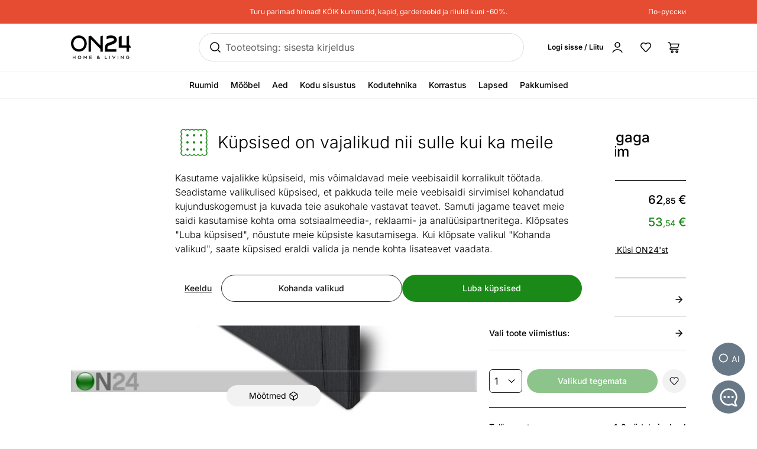

--- FILE ---
content_type: text/html;charset=utf-8
request_url: https://www.on24.ee/p/86048/hypnos-m%C3%B6%C3%B6blikangaga-voodipeats-mini-slim-90x65x6-cm
body_size: 105956
content:
<!DOCTYPE html><html  lang="et" class=""><head><meta charset="utf-8"><meta name="viewport" content="width=device-width, initial-scale=1"><title>Hypnos mööblikangaga voodipeats mini Slim 90x65x6 cm FR-86048 - ON24 Home &amp; Living</title><style>@font-face{font-display:swap;font-family:Inter;font-style:normal;font-weight:300 700;src:url(/fonts/Inter-normal-300_700-cyrillic-ext.woff2) format("woff2");unicode-range:u+0460-052f,u+1c80-1c8a,u+20b4,u+2de0-2dff,u+a640-a69f,u+fe2e-fe2f}@font-face{font-display:swap;font-family:Inter;font-style:normal;font-weight:300 700;src:url(/fonts/Inter-normal-300_700-cyrillic.woff2) format("woff2");unicode-range:u+0301,u+0400-045f,u+0490-0491,u+04b0-04b1,u+2116}@font-face{font-display:swap;font-family:Inter;font-style:normal;font-weight:300 700;src:url(/fonts/Inter-normal-300_700-greek-ext.woff2) format("woff2");unicode-range:u+1f??}@font-face{font-display:swap;font-family:Inter;font-style:normal;font-weight:300 700;src:url(/fonts/Inter-normal-300_700-greek.woff2) format("woff2");unicode-range:u+0370-0377,u+037a-037f,u+0384-038a,u+038c,u+038e-03a1,u+03a3-03ff}@font-face{font-display:swap;font-family:Inter;font-style:normal;font-weight:300 700;src:url(/fonts/Inter-normal-300_700-vietnamese.woff2) format("woff2");unicode-range:u+0102-0103,u+0110-0111,u+0128-0129,u+0168-0169,u+01a0-01a1,u+01af-01b0,u+0300-0301,u+0303-0304,u+0308-0309,u+0323,u+0329,u+1ea0-1ef9,u+20ab}@font-face{font-display:swap;font-family:Inter;font-style:normal;font-weight:300 700;src:url(/fonts/Inter-normal-300_700-latin-ext.woff2) format("woff2");unicode-range:u+0100-02ba,u+02bd-02c5,u+02c7-02cc,u+02ce-02d7,u+02dd-02ff,u+0304,u+0308,u+0329,u+1d00-1dbf,u+1e00-1e9f,u+1ef2-1eff,u+2020,u+20a0-20ab,u+20ad-20c0,u+2113,u+2c60-2c7f,u+a720-a7ff}@font-face{font-display:swap;font-family:Inter;font-style:normal;font-weight:300 700;src:url(/fonts/Inter-normal-300_700-latin.woff2) format("woff2");unicode-range:u+00??,u+0131,u+0152-0153,u+02bb-02bc,u+02c6,u+02da,u+02dc,u+0304,u+0308,u+0329,u+2000-206f,u+20ac,u+2122,u+2191,u+2193,u+2212,u+2215,u+feff,u+fffd}</style><style>@font-face{ascent-override:96.2107%;descent-override:23.9821%;font-family:Inter fallback;line-gap-override:0%;size-adjust:100.6904%;src:local("Noto Sans")}@font-face{ascent-override:90.4869%;descent-override:22.5554%;font-family:Inter fallback;line-gap-override:0%;size-adjust:107.0596%;src:local("Arial")}@font-face{ascent-override:91.3393%;descent-override:22.7679%;font-family:Inter fallback;line-gap-override:0%;size-adjust:106.0606%;src:local("Helvetica Neue")}@font-face{ascent-override:90.2887%;descent-override:22.506%;font-family:Inter fallback;line-gap-override:0%;size-adjust:107.2947%;src:local("Roboto")}@font-face{ascent-override:89.9914%;descent-override:22.4319%;font-family:Inter fallback;line-gap-override:0%;size-adjust:107.6492%;src:local("Segoe UI")}@font-face{ascent-override:84.5404%;descent-override:21.0731%;font-family:Inter fallback;line-gap-override:0%;size-adjust:114.5902%;src:local("BlinkMacSystemFont")}</style><style>.resize-observer[data-v-b329ee4c]{background-color:transparent;border:none;opacity:0}.resize-observer[data-v-b329ee4c],.resize-observer[data-v-b329ee4c] object{display:block;height:100%;left:0;overflow:hidden;pointer-events:none;position:absolute;top:0;width:100%;z-index:-1}.v-popper__popper{left:0;outline:none;top:0;z-index:10000}.v-popper__popper.v-popper__popper--hidden{opacity:0;pointer-events:none;transition:opacity .15s,visibility .15s;visibility:hidden}.v-popper__popper.v-popper__popper--shown{opacity:1;transition:opacity .15s;visibility:visible}.v-popper__popper.v-popper__popper--skip-transition,.v-popper__popper.v-popper__popper--skip-transition>.v-popper__wrapper{transition:none!important}.v-popper__backdrop{display:none;height:100%;left:0;position:absolute;top:0;width:100%}.v-popper__inner{box-sizing:border-box;overflow-y:auto;position:relative}.v-popper__inner>div{max-height:inherit;max-width:inherit;position:relative;z-index:1}.v-popper__arrow-container{height:10px;position:absolute;width:10px}.v-popper__popper--arrow-overflow .v-popper__arrow-container,.v-popper__popper--no-positioning .v-popper__arrow-container{display:none}.v-popper__arrow-inner,.v-popper__arrow-outer{border-style:solid;height:0;left:0;position:absolute;top:0;width:0}.v-popper__arrow-inner{border-width:7px;visibility:hidden}.v-popper__arrow-outer{border-width:6px}.v-popper__popper[data-popper-placement^=bottom] .v-popper__arrow-inner,.v-popper__popper[data-popper-placement^=top] .v-popper__arrow-inner{left:-2px}.v-popper__popper[data-popper-placement^=bottom] .v-popper__arrow-outer,.v-popper__popper[data-popper-placement^=top] .v-popper__arrow-outer{left:-1px}.v-popper__popper[data-popper-placement^=top] .v-popper__arrow-inner,.v-popper__popper[data-popper-placement^=top] .v-popper__arrow-outer{border-bottom-color:transparent!important;border-bottom-width:0;border-left-color:transparent!important;border-right-color:transparent!important}.v-popper__popper[data-popper-placement^=top] .v-popper__arrow-inner{top:-2px}.v-popper__popper[data-popper-placement^=bottom] .v-popper__arrow-container{top:0}.v-popper__popper[data-popper-placement^=bottom] .v-popper__arrow-inner,.v-popper__popper[data-popper-placement^=bottom] .v-popper__arrow-outer{border-left-color:transparent!important;border-right-color:transparent!important;border-top-color:transparent!important;border-top-width:0}.v-popper__popper[data-popper-placement^=bottom] .v-popper__arrow-inner{top:-4px}.v-popper__popper[data-popper-placement^=bottom] .v-popper__arrow-outer{top:-6px}.v-popper__popper[data-popper-placement^=left] .v-popper__arrow-inner,.v-popper__popper[data-popper-placement^=right] .v-popper__arrow-inner{top:-2px}.v-popper__popper[data-popper-placement^=left] .v-popper__arrow-outer,.v-popper__popper[data-popper-placement^=right] .v-popper__arrow-outer{top:-1px}.v-popper__popper[data-popper-placement^=right] .v-popper__arrow-inner,.v-popper__popper[data-popper-placement^=right] .v-popper__arrow-outer{border-bottom-color:transparent!important;border-left-color:transparent!important;border-left-width:0;border-top-color:transparent!important}.v-popper__popper[data-popper-placement^=right] .v-popper__arrow-inner{left:-4px}.v-popper__popper[data-popper-placement^=right] .v-popper__arrow-outer{left:-6px}.v-popper__popper[data-popper-placement^=left] .v-popper__arrow-container{right:-10px}.v-popper__popper[data-popper-placement^=left] .v-popper__arrow-inner,.v-popper__popper[data-popper-placement^=left] .v-popper__arrow-outer{border-bottom-color:transparent!important;border-right-color:transparent!important;border-right-width:0;border-top-color:transparent!important}.v-popper__popper[data-popper-placement^=left] .v-popper__arrow-inner{left:-2px}.v-popper--theme-tooltip .v-popper__inner{background:#000c;border-radius:6px;color:#fff;padding:7px 12px 6px}.v-popper--theme-tooltip .v-popper__arrow-outer{border-color:#000c}.v-popper--theme-dropdown .v-popper__inner{background:#fff;border:1px solid #ddd;border-radius:6px;box-shadow:0 6px 30px #0000001a;color:#000}.v-popper--theme-dropdown .v-popper__arrow-inner{border-color:#fff;visibility:visible}.v-popper--theme-dropdown .v-popper__arrow-outer{border-color:#ddd}</style><style>*,:after,:before{--tw-border-spacing-x:0;--tw-border-spacing-y:0;--tw-translate-x:0;--tw-translate-y:0;--tw-rotate:0;--tw-skew-x:0;--tw-skew-y:0;--tw-scale-x:1;--tw-scale-y:1;--tw-pan-x: ;--tw-pan-y: ;--tw-pinch-zoom: ;--tw-scroll-snap-strictness:proximity;--tw-gradient-from-position: ;--tw-gradient-via-position: ;--tw-gradient-to-position: ;--tw-ordinal: ;--tw-slashed-zero: ;--tw-numeric-figure: ;--tw-numeric-spacing: ;--tw-numeric-fraction: ;--tw-ring-inset: ;--tw-ring-offset-width:0px;--tw-ring-offset-color:#fff;--tw-ring-color:#3b82f680;--tw-ring-offset-shadow:0 0 #0000;--tw-ring-shadow:0 0 #0000;--tw-shadow:0 0 #0000;--tw-shadow-colored:0 0 #0000;--tw-blur: ;--tw-brightness: ;--tw-contrast: ;--tw-grayscale: ;--tw-hue-rotate: ;--tw-invert: ;--tw-saturate: ;--tw-sepia: ;--tw-drop-shadow: ;--tw-backdrop-blur: ;--tw-backdrop-brightness: ;--tw-backdrop-contrast: ;--tw-backdrop-grayscale: ;--tw-backdrop-hue-rotate: ;--tw-backdrop-invert: ;--tw-backdrop-opacity: ;--tw-backdrop-saturate: ;--tw-backdrop-sepia: ;--tw-contain-size: ;--tw-contain-layout: ;--tw-contain-paint: ;--tw-contain-style: }::backdrop{--tw-border-spacing-x:0;--tw-border-spacing-y:0;--tw-translate-x:0;--tw-translate-y:0;--tw-rotate:0;--tw-skew-x:0;--tw-skew-y:0;--tw-scale-x:1;--tw-scale-y:1;--tw-pan-x: ;--tw-pan-y: ;--tw-pinch-zoom: ;--tw-scroll-snap-strictness:proximity;--tw-gradient-from-position: ;--tw-gradient-via-position: ;--tw-gradient-to-position: ;--tw-ordinal: ;--tw-slashed-zero: ;--tw-numeric-figure: ;--tw-numeric-spacing: ;--tw-numeric-fraction: ;--tw-ring-inset: ;--tw-ring-offset-width:0px;--tw-ring-offset-color:#fff;--tw-ring-color:#3b82f680;--tw-ring-offset-shadow:0 0 #0000;--tw-ring-shadow:0 0 #0000;--tw-shadow:0 0 #0000;--tw-shadow-colored:0 0 #0000;--tw-blur: ;--tw-brightness: ;--tw-contrast: ;--tw-grayscale: ;--tw-hue-rotate: ;--tw-invert: ;--tw-saturate: ;--tw-sepia: ;--tw-drop-shadow: ;--tw-backdrop-blur: ;--tw-backdrop-brightness: ;--tw-backdrop-contrast: ;--tw-backdrop-grayscale: ;--tw-backdrop-hue-rotate: ;--tw-backdrop-invert: ;--tw-backdrop-opacity: ;--tw-backdrop-saturate: ;--tw-backdrop-sepia: ;--tw-contain-size: ;--tw-contain-layout: ;--tw-contain-paint: ;--tw-contain-style: }/*! tailwindcss v3.4.17 | MIT License | https://tailwindcss.com*/*,:after,:before{border:0 solid #e5e7eb;box-sizing:border-box}:after,:before{--tw-content:""}:host,html{line-height:1.5;-webkit-text-size-adjust:100%;font-family:Inter,Inter fallback,Helvetica,ui-sans-serif,system-ui,sans-serif,Apple Color Emoji,Segoe UI Emoji,Segoe UI Symbol,Noto Color Emoji;font-feature-settings:normal;font-variation-settings:normal;tab-size:4;-webkit-tap-highlight-color:transparent}body{line-height:inherit;margin:0}hr{border-top-width:1px;color:inherit;height:0}abbr:where([title]){-webkit-text-decoration:underline dotted;text-decoration:underline dotted}h1,h2,h3,h4,h5,h6{font-size:inherit;font-weight:inherit}a{color:inherit;text-decoration:inherit}b,strong{font-weight:bolder}code,kbd,pre,samp{font-family:ui-monospace,SFMono-Regular,Menlo,Monaco,Consolas,Liberation Mono,Courier New,monospace;font-feature-settings:normal;font-size:1em;font-variation-settings:normal}small{font-size:80%}sub,sup{font-size:75%;line-height:0;position:relative;vertical-align:initial}sub{bottom:-.25em}sup{top:-.5em}table{border-collapse:collapse;border-color:inherit;text-indent:0}button,input,optgroup,select,textarea{color:inherit;font-family:inherit;font-feature-settings:inherit;font-size:100%;font-variation-settings:inherit;font-weight:inherit;letter-spacing:inherit;line-height:inherit;margin:0;padding:0}button,select{text-transform:none}button{-webkit-appearance:button;background-color:initial;background-image:none}button,input:where([type=button]),input:where([type=reset]),input:where([type=submit]){-webkit-appearance:button;background-color:initial;background-image:none}:-moz-focusring{outline:auto}:-moz-ui-invalid{box-shadow:none}progress{vertical-align:initial}::-webkit-inner-spin-button,::-webkit-outer-spin-button{height:auto}[type=search]{-webkit-appearance:textfield;outline-offset:-2px}::-webkit-search-decoration{-webkit-appearance:none}::-webkit-file-upload-button{-webkit-appearance:button;font:inherit}summary{display:list-item}blockquote,dd,dl,figure,h1,h2,h3,h4,h5,h6,hr,p,pre{margin:0}fieldset{margin:0}fieldset,legend{padding:0}menu,ol,ul{list-style:none;margin:0;padding:0}dialog{padding:0}textarea{resize:vertical}input::placeholder,textarea::placeholder{color:#9ca3af;opacity:1}[role=button],button{cursor:pointer}:disabled{cursor:default}audio,canvas,embed,iframe,img,object,svg,video{display:block;vertical-align:middle}img,video{height:auto;max-width:100%}[hidden]:where(:not([hidden=until-found])){display:none}#tw-chat-root iframe{z-index:100!important}.text>*+*{margin-top:1em}.text>*+.text-h1,.text>*+.text-h2,.text>*+.text-h3,.text>*+.text-h4,.text>*+.text-h5,.text>*+h1,.text>*+h2,.text>*+h3,.text>*+h4,.text>*+h5{margin-top:1.5em}.text a{--tw-text-opacity:1;color:rgb(26 137 23/var(--tw-text-opacity,1));text-decoration-line:underline}.text a:hover{text-decoration-line:none}.text>*+.h1,.text>*+h1{margin-top:1.5em}.h1,h1{font-size:2.25rem;font-weight:500;line-height:2.5rem}.text>*+.h2,.text>*+h2{margin-top:1.5em}.h2,h2{font-size:1.8rem;font-weight:500;line-height:2rem}.text>*+.h3,.text>*+h3{margin-top:1.5em}.h3,h3{font-size:1.5rem;font-weight:500;line-height:1.75rem}.text>*+.h4,.text>*+h4{margin-top:1.5em}.h4,h4{font-size:1.25rem;font-weight:500;line-height:1.5rem}.link{text-decoration-line:none}.link,.link:hover{--tw-text-opacity:1;color:rgb(32 32 32/var(--tw-text-opacity,1))}.link:hover{text-decoration-line:underline}.link:focus{--tw-text-opacity:1;color:rgb(32 32 32/var(--tw-text-opacity,1))}.link:active{--tw-text-opacity:1;color:rgb(169 169 169/var(--tw-text-opacity,1))}ul.list{list-style-type:disc;padding-left:1.25rem}ul.list li{padding-bottom:.625rem}.subtitle{font-size:1.125rem;font-weight:500;line-height:1.375rem}.subheading{font-size:1rem;font-weight:500;line-height:1rem}.subheading>*+*{margin-top:10px}.form-input,.form-multiselect,.form-select,.form-textarea{appearance:none;background-color:#fff;border-color:#6b7280;border-radius:0;border-width:1px;font-size:1rem;line-height:1.5rem;padding:.5rem .75rem;--tw-shadow:0 0 #0000}.form-input:focus,.form-multiselect:focus,.form-select:focus,.form-textarea:focus{outline:2px solid #0000;outline-offset:2px;--tw-ring-inset:var(--tw-empty, );--tw-ring-offset-width:0px;--tw-ring-offset-color:#fff;--tw-ring-color:#2563eb;--tw-ring-offset-shadow:var(--tw-ring-inset) 0 0 0 var(--tw-ring-offset-width) var(--tw-ring-offset-color);--tw-ring-shadow:var(--tw-ring-inset) 0 0 0 calc(1px + var(--tw-ring-offset-width)) var(--tw-ring-color);border-color:#2563eb;box-shadow:var(--tw-ring-offset-shadow),var(--tw-ring-shadow),var(--tw-shadow)}.form-input::placeholder,.form-textarea::placeholder{color:#6b7280;opacity:1}.form-input::-webkit-datetime-edit-fields-wrapper{padding:0}.form-input::-webkit-date-and-time-value{min-height:1.5em;text-align:inherit}.form-input::-webkit-datetime-edit{display:inline-flex}.form-input::-webkit-datetime-edit,.form-input::-webkit-datetime-edit-day-field,.form-input::-webkit-datetime-edit-hour-field,.form-input::-webkit-datetime-edit-meridiem-field,.form-input::-webkit-datetime-edit-millisecond-field,.form-input::-webkit-datetime-edit-minute-field,.form-input::-webkit-datetime-edit-month-field,.form-input::-webkit-datetime-edit-second-field,.form-input::-webkit-datetime-edit-year-field{padding-bottom:0;padding-top:0}.form-select{background-image:url("data:image/svg+xml;charset=utf-8,%3Csvg xmlns='http://www.w3.org/2000/svg' fill='none' viewBox='0 0 20 20'%3E%3Cpath stroke='%236b7280' stroke-linecap='round' stroke-linejoin='round' stroke-width='1.5' d='m6 8 4 4 4-4'/%3E%3C/svg%3E");background-position:right .5rem center;background-repeat:no-repeat;background-size:1.5em 1.5em;padding-right:2.5rem;-webkit-print-color-adjust:exact;print-color-adjust:exact}.form-select:where([size]:not([size="1"])){background-image:none;background-position:0 0;background-repeat:unset;background-size:initial;padding-right:.75rem;-webkit-print-color-adjust:unset;print-color-adjust:unset}.form-checkbox,.form-radio{appearance:none;background-color:#fff;background-origin:border-box;border-color:#202020;border-width:1px;color:#2563eb;display:inline-block;flex-shrink:0;height:1rem;padding:0;-webkit-print-color-adjust:exact;print-color-adjust:exact;-webkit-user-select:none;user-select:none;vertical-align:middle;width:1rem;--tw-shadow:0 0 #0000}.form-radio{border-radius:100%}.form-checkbox:focus-visible,.form-radio:focus-visible{outline:2px solid #0000;outline-offset:2px;--tw-ring-inset:var(--tw-empty, );--tw-ring-offset-width:0px;--tw-ring-offset-color:#fff;--tw-ring-color:#202020;--tw-ring-offset-shadow:var(--tw-ring-inset) 0 0 0 var(--tw-ring-offset-width) var(--tw-ring-offset-color);--tw-ring-shadow:var(--tw-ring-inset) 0 0 0 calc(2px + var(--tw-ring-offset-width)) var(--tw-ring-color);box-shadow:var(--tw-ring-offset-shadow),var(--tw-ring-shadow),var(--tw-shadow)}.form-checkbox:checked,.form-radio:checked{background-color:currentColor;background-position:50%;background-repeat:no-repeat;background-size:100% 100%}.form-radio:checked{background-image:url("data:image/svg+xml;charset=utf-8,%3Csvg xmlns='http://www.w3.org/2000/svg' fill='%23202020' viewBox='0 0 16 16'%3E%3Ccircle cx='8' cy='8' r='3'/%3E%3C/svg%3E")}@media (forced-colors:active){.form-radio:checked{appearance:auto}}.form-checkbox:checked:focus,.form-checkbox:checked:hover,.form-radio:checked:focus,.form-radio:checked:hover{background-color:currentColor}.btn{appearance:none;border-radius:.5rem;border-width:0;cursor:pointer;display:inline-block;min-height:2.25rem;position:relative;--tw-bg-opacity:1;background-color:rgb(26 137 23/var(--tw-bg-opacity,1));font-size:1rem;font-weight:500;line-height:1.25rem;padding:.75rem 1.5rem;text-align:center;vertical-align:middle;--tw-text-opacity:1;color:rgb(255 255 255/var(--tw-text-opacity,1));text-decoration-line:none;transition-duration:.15s;transition-property:color,background-color,border-color,text-decoration-color,fill,stroke;transition-timing-function:cubic-bezier(.4,0,.2,1)}.btn:focus,.btn:hover{--tw-bg-opacity:1;background-color:rgb(52 112 34/var(--tw-bg-opacity,1))}.btn:active{--tw-bg-opacity:1;background-color:rgb(26 137 23/var(--tw-bg-opacity,1))}@media (min-width:1000px){.btn{font-size:.875rem;line-height:1.25rem;padding:.5rem 1rem}}.btn.btn-disabled,.btn:disabled{cursor:not-allowed;--tw-bg-opacity:1;background-color:rgb(26 137 23/var(--tw-bg-opacity,1));--tw-text-opacity:1;color:rgb(255 255 255/var(--tw-text-opacity,1));opacity:.5}.btn.btn-tall{padding-bottom:.625rem;padding-top:.625rem}.btn.btn-condensed{padding:.375rem .75rem}@media (min-width:440px){.btn.btn-condensed{padding:.75rem 1.5rem}}@media (min-width:1000px){.btn.btn-condensed{padding:.5rem 1rem}}.btn-secondary{border-width:1px;--tw-border-opacity:1;background-color:initial;border-color:rgb(32 32 32/var(--tw-border-opacity,1));--tw-text-opacity:1;color:rgb(32 32 32/var(--tw-text-opacity,1))}.btn-secondary:focus,.btn-secondary:hover{--tw-border-opacity:1;background-color:initial;border-color:rgb(169 169 169/var(--tw-border-opacity,1))}.btn-secondary:active{--tw-border-opacity:1;background-color:initial;border-color:rgb(26 137 23/var(--tw-border-opacity,1))}@media (min-width:1000px){.btn-secondary{padding-bottom:7px;padding-top:7px}}.btn-secondary.btn-disabled,.btn-secondary:disabled{--tw-border-opacity:1;border-color:rgb(32 32 32/var(--tw-border-opacity,1))}.btn-flat,.btn-secondary.btn-disabled,.btn-secondary:disabled{background-color:initial;--tw-text-opacity:1;color:rgb(32 32 32/var(--tw-text-opacity,1))}.btn-flat{padding:.625rem 1rem}.btn-flat:focus,.btn-flat:hover{--tw-bg-opacity:1;background-color:rgb(246 248 244/var(--tw-bg-opacity,1))}.btn-flat:active{--tw-bg-opacity:1;background-color:rgb(236 244 233/var(--tw-bg-opacity,1))}.btn-inverted.btn-disabled,.btn-inverted:disabled{--tw-bg-opacity:1;background-color:rgb(246 248 244/var(--tw-bg-opacity,1));--tw-text-opacity:1;color:rgb(32 32 32/var(--tw-text-opacity,1))}.btn-secondary-inverted.btn-disabled,.btn-secondary-inverted:disabled{--tw-border-opacity:1;background-color:initial;border-color:rgb(255 255 255/var(--tw-border-opacity,1))}.btn-flat-inverted.btn-disabled,.btn-flat-inverted:disabled{background-color:initial;--tw-text-opacity:1;color:rgb(215 231 209/var(--tw-text-opacity,1))}.btn-cart.btn-disabled,.btn-cart:disabled{background-color:rgb(178 221 162/var(--tw-bg-opacity,1));opacity:.5}.btn-cart.btn-disabled,.btn-cart:disabled,.btn-product-search-related{--tw-bg-opacity:1;--tw-text-opacity:1;color:rgb(32 32 32/var(--tw-text-opacity,1))}.btn-product-search-related{background-color:rgb(255 224 203/var(--tw-bg-opacity,1))}.btn-product-search-related:focus,.btn-product-search-related:hover{--tw-bg-opacity:1;background-color:rgb(254 197 159/var(--tw-bg-opacity,1))}.btn-product-search-related:active{--tw-bg-opacity:1;background-color:rgb(255 224 203/var(--tw-bg-opacity,1))}.btn-product-search-related.btn-disabled,.btn-product-search-related:disabled{--tw-bg-opacity:1;background-color:rgb(255 224 203/var(--tw-bg-opacity,1));--tw-text-opacity:1;color:rgb(32 32 32/var(--tw-text-opacity,1));opacity:.5}.btn-medium{--tw-bg-opacity:1;background-color:rgb(242 242 242/var(--tw-bg-opacity,1));--tw-text-opacity:1;color:rgb(32 32 32/var(--tw-text-opacity,1))}.btn-medium:focus,.btn-medium:hover{--tw-bg-opacity:1;background-color:rgb(221 221 221/var(--tw-bg-opacity,1))}.btn-medium.btn-disabled,.btn-medium:active,.btn-medium:disabled{--tw-bg-opacity:1;background-color:rgb(242 242 242/var(--tw-bg-opacity,1))}.btn-medium.btn-disabled,.btn-medium:disabled{opacity:.5}.btn-black{--tw-bg-opacity:1;background-color:rgb(32 32 32/var(--tw-bg-opacity,1))}.btn-black:focus,.btn-black:hover{--tw-bg-opacity:1;background-color:rgb(52 112 34/var(--tw-bg-opacity,1))}.btn-black.btn-disabled,.btn-black:active,.btn-black:disabled{--tw-bg-opacity:1;background-color:rgb(32 32 32/var(--tw-bg-opacity,1))}.btn-black.btn-disabled,.btn-black:disabled{opacity:.5}.btn-outline{border-width:1px;--tw-border-opacity:1;background-color:initial;border-color:rgb(32 32 32/var(--tw-border-opacity,1));--tw-text-opacity:1;color:rgb(0 0 0/var(--tw-text-opacity,1))}.btn-outline:active,.btn-outline:focus,.btn-outline:hover{--tw-bg-opacity:1;background-color:rgb(32 32 32/var(--tw-bg-opacity,1));--tw-text-opacity:1;color:rgb(255 255 255/var(--tw-text-opacity,1))}.btn-outline.btn-disabled,.btn-outline:disabled{background-color:initial;opacity:.5}@media (min-width:1000px){.btn-lg{padding-bottom:.625rem;padding-top:.625rem}}.btn-rounded{border-radius:9999px}.btn-icon{padding:.5rem}.btn-interactive{background-color:initial;--tw-text-opacity:1;color:rgb(32 32 32/var(--tw-text-opacity,1))}.btn-interactive:focus,.btn-interactive:hover{--tw-bg-opacity:1;background-color:rgb(249 249 249/var(--tw-bg-opacity,1))}.btn-interactive:active{--tw-text-opacity:1;color:rgb(26 137 23/var(--tw-text-opacity,1))}.btn-product{border-radius:9999px;width:100%;--tw-bg-opacity:1;--tw-text-opacity:1;color:rgb(32 32 32/var(--tw-text-opacity,1))}.btn-product,.btn-product:hover{background-color:rgb(178 221 162/var(--tw-bg-opacity,1))}.btn-product:hover{--tw-bg-opacity:1}.btn-product.btn-disabled,.btn-product:active,.btn-product:disabled,.btn-product:focus{--tw-bg-opacity:1;background-color:rgb(178 221 162/var(--tw-bg-opacity,1))}.btn-product.btn-disabled,.btn-product:disabled{opacity:.5}.btn-product-strong.btn-disabled,.btn-product-strong:disabled{--tw-bg-opacity:1;background-color:rgb(26 137 23/var(--tw-bg-opacity,1));opacity:.5}.btn-product-medium.btn-disabled,.btn-product-medium:disabled{--tw-bg-opacity:1;background-color:rgb(242 242 242/var(--tw-bg-opacity,1));opacity:.5}.locker-slider .multiselect__input{background-color:initial;--tw-text-opacity:1;color:rgb(32 32 32/var(--tw-text-opacity,1))}.locker-slider .multiselect__input::placeholder{--tw-text-opacity:1;color:rgb(169 169 169/var(--tw-text-opacity,1))}@media (min-width:1000px){.locker-slider .multiselect__input{font-size:.875rem;line-height:1.125rem}}.locker-slider .multiselect__tags{border-radius:.25rem;--tw-border-opacity:1;border-color:rgb(221 221 221/var(--tw-border-opacity,1));--tw-bg-opacity:1;background-color:rgb(255 255 255/var(--tw-bg-opacity,1));font-size:1rem;line-height:1.5rem;padding-left:.75rem;padding-right:.75rem;padding-top:.625rem}@media (min-width:1000px){.locker-slider .multiselect__tags{font-size:.875rem;line-height:1.125rem}}.locker-slider .multiselect__content-wrapper{border-bottom-left-radius:.25rem;border-bottom-right-radius:.25rem;position:relative;--tw-border-opacity:1;border-color:rgb(32 32 32/var(--tw-border-opacity,1));transition-property:none}.locker-slider.multiselect--active .multiselect__tags{border-bottom-width:0;--tw-border-opacity:1;border-color:rgb(32 32 32/var(--tw-border-opacity,1))}.locker-slider.locker-slider--error .multiselect__content-wrapper,.locker-slider.locker-slider--error .multiselect__tags{--tw-border-opacity:1;border-color:rgb(218 46 8/var(--tw-border-opacity,1))}.locker-slider .multiselect__placeholder,.locker-slider .multiselect__single{background-color:initial;margin-bottom:.625rem;min-height:18px;padding-left:0;padding-top:0}.locker-slider .multiselect__single{padding-right:1.5rem}.locker-slider .multiselect__option{--tw-bg-opacity:1;background-color:rgb(255 255 255/var(--tw-bg-opacity,1));padding:.25rem .5rem;--tw-text-opacity:1;color:rgb(32 32 32/var(--tw-text-opacity,1))}.locker-slider .multiselect__option.multiselect__option--selected,.locker-slider .multiselect__option:hover{--tw-text-opacity:1;color:rgb(26 137 23/var(--tw-text-opacity,1))}.locker-slider .multiselect__option.multiselect__option--selected{font-weight:400}.locker-slider .multiselect__option.multiselect__option--group{--tw-bg-opacity:1!important;background-color:rgb(255 255 255/var(--tw-bg-opacity,1))!important;font-weight:500!important;--tw-text-opacity:1!important;color:rgb(32 32 32/var(--tw-text-opacity,1))!important}.locker-slider .multiselect__option.multiselect__option--selected.multiselect__option--highlight{--tw-bg-opacity:1;background-color:rgb(255 255 255/var(--tw-bg-opacity,1))}.locker-slider.locker-slider--background-light-strong .multiselect__option,.locker-slider.locker-slider--background-light-strong .multiselect__tags{--tw-bg-opacity:1;background-color:rgb(246 248 244/var(--tw-bg-opacity,1))}.locker-slider.locker-slider--background-light-strong .multiselect__option.multiselect__option--group{--tw-bg-opacity:1!important;background-color:rgb(246 248 244/var(--tw-bg-opacity,1))!important}.locker-slider.locker-slider--background-light-strong .multiselect__option.multiselect__option--selected.multiselect__option--highlight{--tw-bg-opacity:1;background-color:rgb(246 248 244/var(--tw-bg-opacity,1))}.sr-only{height:1px;margin:-1px;overflow:hidden;padding:0;position:absolute;width:1px;clip:rect(0,0,0,0);border-width:0;white-space:nowrap}.pointer-events-none{pointer-events:none}.pointer-events-auto{pointer-events:auto}.visible{visibility:visible}.invisible{visibility:hidden}.static{position:static}.fixed{position:fixed}.absolute{position:absolute}.relative{position:relative}.sticky{position:sticky}.inset-0{bottom:0;top:0}.inset-0,.inset-x-0{left:0;right:0}.inset-x-14{left:3.5rem;right:3.5rem}.-left-8{left:-2rem}.-right-2{right:-.5rem}.-top-1{top:-.25rem}.-top-2{top:-.5rem}.-top-6{top:-1.5rem}.-top-px{top:-1px}.bottom-0{bottom:0}.bottom-20{bottom:5rem}.bottom-5{bottom:1.25rem}.bottom-6{bottom:1.5rem}.bottom-\[3px\]{bottom:3px}.left-0{left:0}.left-1\/2,.left-2\/4{left:50%}.left-20{left:5rem}.left-4{left:1rem}.left-5{left:1.25rem}.left-8{left:2rem}.right-0{right:0}.right-2{right:.5rem}.right-3{right:.75rem}.right-4{right:1rem}.right-5{right:1.25rem}.right-\[-5px\]{right:-5px}.top-0{top:0}.top-1\.5{top:.375rem}.top-1\/2{top:50%}.top-2{top:.5rem}.top-2\.5{top:.625rem}.top-2\/4{top:50%}.top-3{top:.75rem}.top-4{top:1rem}.top-\[-5px\]{top:-5px}.top-\[45px\]{top:45px}.top-\[60px\]{top:60px}.top-full{top:100%}.\!z-\[1003\]{z-index:1003!important}.-z-10{z-index:-10}.z-0{z-index:0}.z-10{z-index:10}.z-20{z-index:20}.z-30{z-index:30}.z-50{z-index:50}.z-\[-1\]{z-index:-1}.z-\[1\]{z-index:1}.z-\[29\]{z-index:29}.z-\[31\]{z-index:31}.order-1{order:1}.order-2{order:2}.order-first{order:-9999}.order-last{order:9999}.col-\[1\]{grid-column:1}.col-span-1{grid-column:span 1/span 1}.col-span-2{grid-column:span 2/span 2}.col-span-3{grid-column:span 3/span 3}.col-span-4{grid-column:span 4/span 4}.col-span-8{grid-column:span 8/span 8}.col-span-9{grid-column:span 9/span 9}.col-start-1{grid-column-start:1}.col-start-11{grid-column-start:11}.col-start-9{grid-column-start:9}.row-\[1\]{grid-row:1}.row-\[1_\/_span_2\]{grid-row:1/span 2}.row-span-2{grid-row:span 2/span 2}.row-start-1{grid-row-start:1}.float-right{float:right}.clear-both{clear:both}.-m-1{margin:-.25rem}.-m-2{margin:-.5rem}.-m-3{margin:-.75rem}.m-2{margin:.5rem}.m-auto{margin:auto}.-mx-1{margin-left:-.25rem;margin-right:-.25rem}.-mx-2{margin-left:-.5rem;margin-right:-.5rem}.-mx-2\.5{margin-left:-.625rem;margin-right:-.625rem}.-mx-5{margin-left:-1.25rem;margin-right:-1.25rem}.-my-2{margin-bottom:-.5rem;margin-top:-.5rem}.-my-4{margin-bottom:-1rem;margin-top:-1rem}.mx-0{margin-left:0;margin-right:0}.mx-0\.5{margin-left:.125rem;margin-right:.125rem}.mx-1{margin-left:.25rem;margin-right:.25rem}.mx-2{margin-left:.5rem;margin-right:.5rem}.mx-4{margin-left:1rem;margin-right:1rem}.mx-5{margin-left:1.25rem;margin-right:1.25rem}.mx-auto{margin-left:auto;margin-right:auto}.mx-px{margin-left:1px;margin-right:1px}.my-1{margin-bottom:.25rem;margin-top:.25rem}.my-10{margin-bottom:2.5rem;margin-top:2.5rem}.my-12{margin-bottom:3rem;margin-top:3rem}.my-2{margin-bottom:.5rem;margin-top:.5rem}.my-20{margin-bottom:5rem;margin-top:5rem}.my-3{margin-bottom:.75rem;margin-top:.75rem}.my-4{margin-bottom:1rem;margin-top:1rem}.my-5{margin-bottom:1.25rem;margin-top:1.25rem}.my-6{margin-bottom:1.5rem;margin-top:1.5rem}.my-8{margin-bottom:2rem;margin-top:2rem}.my-auto{margin-bottom:auto;margin-top:auto}.-mb-2{margin-bottom:-.5rem}.-mb-2\.5{margin-bottom:-.625rem}.-mb-6{margin-bottom:-1.5rem}.-ml-4{margin-left:-1rem}.-ml-5{margin-left:-1.25rem}.-mr-1{margin-right:-.25rem}.-mr-2{margin-right:-.5rem}.-mr-5{margin-right:-1.25rem}.-mt-2{margin-top:-.5rem}.-mt-3{margin-top:-.75rem}.-mt-4{margin-top:-1rem}.-mt-6{margin-top:-1.5rem}.mb-0\.5{margin-bottom:.125rem}.mb-1{margin-bottom:.25rem}.mb-10{margin-bottom:2.5rem}.mb-12{margin-bottom:3rem}.mb-2{margin-bottom:.5rem}.mb-2\.5{margin-bottom:.625rem}.mb-20{margin-bottom:5rem}.mb-3{margin-bottom:.75rem}.mb-3\.5{margin-bottom:.875rem}.mb-4{margin-bottom:1rem}.mb-5{margin-bottom:1.25rem}.mb-6{margin-bottom:1.5rem}.mb-8{margin-bottom:2rem}.ml-0\.5{margin-left:.125rem}.ml-1{margin-left:.25rem}.ml-1\.5{margin-left:.375rem}.ml-2{margin-left:.5rem}.ml-3{margin-left:.75rem}.ml-3\.5{margin-left:.875rem}.ml-4{margin-left:1rem}.ml-5{margin-left:1.25rem}.ml-6{margin-left:1.5rem}.ml-\[21px\]{margin-left:21px}.ml-auto{margin-left:auto}.mr-1{margin-right:.25rem}.mr-1\.5{margin-right:.375rem}.mr-2{margin-right:.5rem}.mr-3{margin-right:.75rem}.mr-4{margin-right:1rem}.mr-6{margin-right:1.5rem}.mt-0{margin-top:0}.mt-0\.5{margin-top:.125rem}.mt-1{margin-top:.25rem}.mt-1\.5{margin-top:.375rem}.mt-10{margin-top:2.5rem}.mt-11{margin-top:2.75rem}.mt-12{margin-top:3rem}.mt-16{margin-top:4rem}.mt-2{margin-top:.5rem}.mt-2\.5{margin-top:.625rem}.mt-3{margin-top:.75rem}.mt-4{margin-top:1rem}.mt-5{margin-top:1.25rem}.mt-6{margin-top:1.5rem}.mt-7{margin-top:1.75rem}.mt-8{margin-top:2rem}.mt-9{margin-top:2.25rem}.mt-auto{margin-top:auto}.\!box-border{box-sizing:border-box!important}.box-border{box-sizing:border-box}.box-content{box-sizing:initial}.\!block{display:block!important}.block{display:block}.inline-block{display:inline-block}.inline{display:inline}.flex{display:flex}.inline-flex{display:inline-flex}.table{display:table}.grid{display:grid}.contents{display:contents}.list-item{display:list-item}.hidden{display:none}.aspect-2\/1,.aspect-\[2\/1\]{aspect-ratio:2/1}.aspect-\[3\/1\]{aspect-ratio:3/1}.aspect-\[4\/3\]{aspect-ratio:4/3}.aspect-\[7\/5\]{aspect-ratio:7/5}.aspect-square{aspect-ratio:1/1}.aspect-video{aspect-ratio:16/9}.size-0{height:0;width:0}.size-1\.5{height:.375rem;width:.375rem}.size-10{height:2.5rem;width:2.5rem}.size-12{height:3rem;width:3rem}.size-14{height:3.5rem;width:3.5rem}.size-16{height:4rem;width:4rem}.size-2{height:.5rem;width:.5rem}.size-24{height:6rem;width:6rem}.size-3{height:.75rem;width:.75rem}.size-4{height:1rem;width:1rem}.size-5{height:1.25rem;width:1.25rem}.size-6{height:1.5rem;width:1.5rem}.size-7{height:1.75rem;width:1.75rem}.size-8{height:2rem;width:2rem}.size-9{height:2.25rem;width:2.25rem}.size-\[52px\]{height:52px;width:52px}.size-\[inherit\]{height:inherit;width:inherit}.size-full{height:100%;width:100%}.h-0\.5{height:.125rem}.h-10{height:2.5rem}.h-20{height:5rem}.h-24{height:6rem}.h-4{height:1rem}.h-40{height:10rem}.h-60{height:15rem}.h-8{height:2rem}.h-9{height:2.25rem}.h-\[12px\]{height:12px}.h-\[138px\]{height:138px}.h-\[168px\]{height:168px}.h-\[18px\]{height:18px}.h-\[236px\]{height:236px}.h-\[45px\]{height:45px}.h-\[650px\]{height:650px}.h-\[72px\]{height:72px}.h-\[84px\]{height:84px}.h-auto{height:auto}.h-fit{height:fit-content}.h-full{height:100%}.\!max-h-\[800px\]{max-height:800px!important}.max-h-60{max-height:15rem}.max-h-64{max-height:16rem}.max-h-\[100px\]{max-height:100px}.max-h-\[30px\]{max-height:30px}.max-h-\[inherit\]{max-height:inherit}.max-h-full{max-height:100%}.max-h-window-height{max-height:var(--window-height)}.min-h-10{min-height:2.5rem}.min-h-14{min-height:3.5rem}.min-h-40{min-height:10rem}.min-h-48{min-height:12rem}.min-h-\[22\.5rem\]{min-height:22.5rem}.min-h-\[3\.75rem\]{min-height:3.75rem}.min-h-full{min-height:100%}.min-h-screen{min-height:100vh}.w-1\/2{width:50%}.w-1\/4{width:25%}.w-1\/5{width:20%}.w-12{width:3rem}.w-14{width:3.5rem}.w-16{width:4rem}.w-2\/3{width:66.666667%}.w-24{width:6rem}.w-32{width:8rem}.w-40{width:10rem}.w-60{width:15rem}.w-80{width:20rem}.w-96{width:24rem}.w-\[10\%\]{width:10%}.w-\[104px\]{width:104px}.w-\[110px\]{width:110px}.w-\[13px\]{width:13px}.w-\[15\%\]{width:15%}.w-\[22\.5rem\]{width:22.5rem}.w-\[250px\]{width:250px}.w-\[360px\]{width:360px}.w-\[422px\]{width:422px}.w-\[46px\]{width:46px}.w-\[473px\]{width:473px}.w-\[5\%\]{width:5%}.w-\[784px\]{width:784px}.w-auto{width:auto}.w-fit{width:fit-content}.w-full{width:100%}.min-w-0{min-width:0}.min-w-60{min-width:15rem}.max-w-1\/2{max-width:50%}.max-w-1\/4{max-width:25%}.max-w-40{max-width:10rem}.max-w-60{max-width:15rem}.max-w-72{max-width:18rem}.max-w-80{max-width:20rem}.max-w-\[111px\]{max-width:111px}.max-w-\[1650px\]{max-width:1650px}.max-w-\[180px\]{max-width:180px}.max-w-\[260px\]{max-width:260px}.max-w-\[360px\]{max-width:360px}.max-w-\[480px\]{max-width:480px}.max-w-\[570px\]{max-width:570px}.max-w-\[720px\]{max-width:720px}.max-w-\[784px\]{max-width:784px}.max-w-\[800px\]{max-width:800px}.max-w-full{max-width:100%}.max-w-screen-lg{max-width:1200px}.max-w-screen-xl{max-width:1440px}.max-w-screen-xs{max-width:440px}.max-w-xl{max-width:36rem}.flex-1{flex:1 1 0%}.shrink-0{flex-shrink:0}.grow{flex-grow:1}.basis-1\/2{flex-basis:50%}.basis-1\/3{flex-basis:33.333333%}.basis-1\/4{flex-basis:25%}.basis-1\/6{flex-basis:16.666667%}.basis-2\/3{flex-basis:66.666667%}.basis-3\/4{flex-basis:75%}.basis-full{flex-basis:100%}.table-auto{table-layout:auto}.origin-center{transform-origin:center}.-translate-x-1\/2,.-translate-x-2\/4{--tw-translate-x:-50%}.-translate-x-1\/2,.-translate-x-2\/4,.-translate-y-1\.5{transform:translate(var(--tw-translate-x),var(--tw-translate-y)) rotate(var(--tw-rotate)) skew(var(--tw-skew-x)) skewY(var(--tw-skew-y)) scaleX(var(--tw-scale-x)) scaleY(var(--tw-scale-y))}.-translate-y-1\.5{--tw-translate-y:-.375rem}.-translate-y-1\/2,.-translate-y-2\/4{--tw-translate-y:-50%}.-translate-y-1\/2,.-translate-y-2\/4,.-translate-y-4{transform:translate(var(--tw-translate-x),var(--tw-translate-y)) rotate(var(--tw-rotate)) skew(var(--tw-skew-x)) skewY(var(--tw-skew-y)) scaleX(var(--tw-scale-x)) scaleY(var(--tw-scale-y))}.-translate-y-4{--tw-translate-y:-1rem}.translate-x-0{--tw-translate-x:0px}.translate-x-0,.translate-x-full{transform:translate(var(--tw-translate-x),var(--tw-translate-y)) rotate(var(--tw-rotate)) skew(var(--tw-skew-x)) skewY(var(--tw-skew-y)) scaleX(var(--tw-scale-x)) scaleY(var(--tw-scale-y))}.translate-x-full{--tw-translate-x:100%}.rotate-180{--tw-rotate:180deg}.rotate-180,.rotate-90{transform:translate(var(--tw-translate-x),var(--tw-translate-y)) rotate(var(--tw-rotate)) skew(var(--tw-skew-x)) skewY(var(--tw-skew-y)) scaleX(var(--tw-scale-x)) scaleY(var(--tw-scale-y))}.rotate-90{--tw-rotate:90deg}.transform{transform:translate(var(--tw-translate-x),var(--tw-translate-y)) rotate(var(--tw-rotate)) skew(var(--tw-skew-x)) skewY(var(--tw-skew-y)) scaleX(var(--tw-scale-x)) scaleY(var(--tw-scale-y))}.transform-gpu{transform:translate3d(var(--tw-translate-x),var(--tw-translate-y),0) rotate(var(--tw-rotate)) skew(var(--tw-skew-x)) skewY(var(--tw-skew-y)) scaleX(var(--tw-scale-x)) scaleY(var(--tw-scale-y))}@keyframes fade-in{0%{opacity:0}to{opacity:1}}.animate-fade-in{animation:fade-in .15s ease-in-out forwards}@keyframes fade-out{0%{opacity:1}to{opacity:0}}.animate-fade-out{animation:fade-out .15s ease-in-out forwards}@keyframes pulse{50%{opacity:.5}}.animate-pulse{animation:pulse 2s cubic-bezier(.4,0,.6,1) infinite}@keyframes slide-in{0%{opacity:0;transform:translate3d(0,100%,0)}to{opacity:1;transform:translateZ(0)}}.animate-slide-in{animation:slide-in .3s ease-in-out forwards}@keyframes slide-out{0%{opacity:1;transform:translateZ(0)}to{opacity:0;transform:translate3d(0,-100%,0)}}.animate-slide-out{animation:slide-out .3s ease-in-out forwards}@keyframes spin{to{transform:rotate(1turn)}}.animate-spin{animation:spin 1s linear infinite}@keyframes translate-l-1\/1-in{0%{transform:translate3d(-100%,0,0)}to{transform:translateZ(0)}}.animate-translate-l-1\/1-in{animation:translate-l-1\/1-in .3s ease-in-out forwards}@keyframes translate-l-1\/1-out{0%{transform:translateZ(0)}to{transform:translate3d(-100%,0,0)}}.animate-translate-l-1\/1-out{animation:translate-l-1\/1-out .3s ease-in-out forwards}.cursor-default{cursor:default}.cursor-pointer{cursor:pointer}.touch-none{touch-action:none}.touch-manipulation{touch-action:manipulation}.select-none{-webkit-user-select:none;user-select:none}.resize{resize:both}.list-disc{list-style-type:disc}.list-none{list-style-type:none}.auto-cols-\[100\%\]{grid-auto-columns:100%}.auto-cols-\[calc\(2\/3\*100\%\)\]{grid-auto-columns:66.66667%}.grid-flow-col{grid-auto-flow:column}.auto-rows-\[1fr\]{grid-auto-rows:1fr}.grid-cols-1{grid-template-columns:repeat(1,minmax(0,1fr))}.grid-cols-12{grid-template-columns:repeat(12,minmax(0,1fr))}.grid-cols-2{grid-template-columns:repeat(2,minmax(0,1fr))}.grid-cols-3{grid-template-columns:repeat(3,minmax(0,1fr))}.grid-cols-\[1fr_auto\]{grid-template-columns:1fr auto}.grid-cols-\[max-content_1fr\]{grid-template-columns:max-content 1fr}.flex-row-reverse{flex-direction:row-reverse}.flex-col{flex-direction:column}.flex-col-reverse{flex-direction:column-reverse}.flex-wrap{flex-wrap:wrap}.content-start{align-content:flex-start}.items-start{align-items:flex-start}.items-end{align-items:flex-end}.items-center{align-items:center}.items-baseline{align-items:baseline}.justify-start{justify-content:flex-start}.justify-end{justify-content:flex-end}.justify-center{justify-content:center}.justify-between{justify-content:space-between}.gap-0\.5{gap:.125rem}.gap-1{gap:.25rem}.gap-10{gap:2.5rem}.gap-2{gap:.5rem}.gap-3{gap:.75rem}.gap-4{gap:1rem}.gap-5{gap:1.25rem}.gap-6{gap:1.5rem}.gap-\[1em\]{gap:1em}.gap-px{gap:1px}.gap-x-0\.5{column-gap:.125rem}.gap-x-1\.5{column-gap:.375rem}.gap-x-12{column-gap:3rem}.gap-x-2{column-gap:.5rem}.gap-x-5{column-gap:1.25rem}.gap-x-6{column-gap:1.5rem}.gap-y-0\.5{row-gap:.125rem}.gap-y-1{row-gap:.25rem}.gap-y-2{row-gap:.5rem}.gap-y-3{row-gap:.75rem}.gap-y-4{row-gap:1rem}.gap-y-6{row-gap:1.5rem}.divide-y>:not([hidden])~:not([hidden]){--tw-divide-y-reverse:0;border-bottom-width:calc(1px*var(--tw-divide-y-reverse));border-top-width:calc(1px*(1 - var(--tw-divide-y-reverse)))}.divide-border>:not([hidden])~:not([hidden]){--tw-divide-opacity:1;border-color:rgb(32 32 32/var(--tw-divide-opacity,1))}.divide-border-medium>:not([hidden])~:not([hidden]){--tw-divide-opacity:1;border-color:rgb(221 221 221/var(--tw-divide-opacity,1))}.self-center{align-self:center}.justify-self-end{justify-self:end}.overflow-auto{overflow:auto}.overflow-hidden{overflow:hidden}.overflow-y-auto{overflow-y:auto}.truncate{overflow:hidden;white-space:nowrap}.text-ellipsis,.truncate{text-overflow:ellipsis}.hyphens-auto{-webkit-hyphens:auto;hyphens:auto}.whitespace-normal{white-space:normal}.whitespace-nowrap{white-space:nowrap}.whitespace-pre{white-space:pre}.break-normal{overflow-wrap:normal;word-break:normal}.rounded{border-radius:.25rem}.rounded-2xl{border-radius:1rem}.rounded-3xl{border-radius:1.5rem}.rounded-button{border-radius:160px}.rounded-full{border-radius:9999px}.rounded-lg{border-radius:.5rem}.rounded-md{border-radius:.375rem}.rounded-pill{border-radius:80px}.rounded-sm{border-radius:.125rem}.rounded-xl{border-radius:.75rem}.rounded-b-2xl{border-bottom-left-radius:1rem;border-bottom-right-radius:1rem}.rounded-l-lg{border-bottom-left-radius:.5rem;border-top-left-radius:.5rem}.rounded-l-xl{border-bottom-left-radius:.75rem;border-top-left-radius:.75rem}.rounded-r-lg{border-bottom-right-radius:.5rem;border-top-right-radius:.5rem}.rounded-r-xl{border-bottom-right-radius:.75rem;border-top-right-radius:.75rem}.rounded-t-\[180px\]{border-top-left-radius:180px;border-top-right-radius:180px}.border{border-width:1px}.border-2{border-width:2px}.border-\[1\.5px\]{border-width:1.5px}.border-y{border-top-width:1px}.border-b,.border-y{border-bottom-width:1px}.border-l{border-left-width:1px}.border-t{border-top-width:1px}.border-attention-bright{--tw-border-opacity:1;border-color:rgb(218 46 8/var(--tw-border-opacity,1))}.border-attention-extra-light{--tw-border-opacity:1;border-color:rgb(248 231 229/var(--tw-border-opacity,1))}.border-border{--tw-border-opacity:1;border-color:rgb(32 32 32/var(--tw-border-opacity,1))}.border-border-active{--tw-border-opacity:1;border-color:rgb(26 137 23/var(--tw-border-opacity,1))}.border-border-disabled,.border-border-hover{--tw-border-opacity:1;border-color:rgb(169 169 169/var(--tw-border-opacity,1))}.border-border-inverted{--tw-border-opacity:1;border-color:rgb(255 255 255/var(--tw-border-opacity,1))}.border-border-light{--tw-border-opacity:1;border-color:rgb(242 242 242/var(--tw-border-opacity,1))}.border-border-medium{--tw-border-opacity:1;border-color:rgb(221 221 221/var(--tw-border-opacity,1))}.border-border-medium-active{--tw-border-opacity:1;border-color:rgb(32 32 32/var(--tw-border-opacity,1))}.border-current{border-color:currentColor}.border-text-attention{--tw-border-opacity:1;border-color:rgb(218 46 8/var(--tw-border-opacity,1))}.border-text-light{--tw-border-opacity:1;border-color:rgb(169 169 169/var(--tw-border-opacity,1))}.border-transparent{border-color:#0000}.bg-attention-extra-light{--tw-bg-opacity:1;background-color:rgb(248 231 229/var(--tw-bg-opacity,1))}.bg-background{--tw-bg-opacity:1;background-color:rgb(255 255 255/var(--tw-bg-opacity,1))}.bg-background-attention{--tw-bg-opacity:1;background-color:rgb(250 240 239/var(--tw-bg-opacity,1))}.bg-background-black{--tw-bg-opacity:1;background-color:rgb(32 32 32/var(--tw-bg-opacity,1))}.bg-background-bright{--tw-bg-opacity:1;background-color:rgb(249 244 232/var(--tw-bg-opacity,1))}.bg-background-dark{--tw-bg-opacity:1;background-color:rgb(239 237 235/var(--tw-bg-opacity,1))}.bg-background-dark-strong{--tw-bg-opacity:1;background-color:rgb(29 75 15/var(--tw-bg-opacity,1))}.bg-background-gray{--tw-bg-opacity:1;background-color:rgb(104 120 135/var(--tw-bg-opacity,1))}.bg-background-inverted{--tw-bg-opacity:1;background-color:rgb(246 248 244/var(--tw-bg-opacity,1))}.bg-background-inverted-hover{--tw-bg-opacity:1;background-color:rgb(226 237 223/var(--tw-bg-opacity,1))}.bg-background-light{--tw-bg-opacity:1;background-color:rgb(249 249 249/var(--tw-bg-opacity,1))}.bg-background-light-strong{--tw-bg-opacity:1;background-color:rgb(246 248 244/var(--tw-bg-opacity,1))}.bg-background-medium{--tw-bg-opacity:1;background-color:rgb(242 242 242/var(--tw-bg-opacity,1))}.bg-background-medium-strong,.bg-background-none-active,.bg-background-soft-active{--tw-bg-opacity:1;background-color:rgb(236 244 233/var(--tw-bg-opacity,1))}.bg-background-strong{--tw-bg-opacity:1;background-color:rgb(26 137 23/var(--tw-bg-opacity,1))}.bg-background\/50{background-color:#ffffff80}.bg-black{--tw-bg-opacity:1;background-color:rgb(0 0 0/var(--tw-bg-opacity,1))}.bg-border-active{--tw-bg-opacity:1;background-color:rgb(26 137 23/var(--tw-bg-opacity,1))}.bg-border-medium{--tw-bg-opacity:1;background-color:rgb(221 221 221/var(--tw-bg-opacity,1))}.bg-current{background-color:currentColor}.bg-facebook{--tw-bg-opacity:1;background-color:rgb(24 119 242/var(--tw-bg-opacity,1))}.bg-icon{--tw-bg-opacity:1;background-color:rgb(32 32 32/var(--tw-bg-opacity,1))}.bg-icon-active{--tw-bg-opacity:1;background-color:rgb(26 137 23/var(--tw-bg-opacity,1))}.bg-icon-bright{--tw-bg-opacity:1;background-color:rgb(255 102 0/var(--tw-bg-opacity,1))}.bg-illustration-red{--tw-bg-opacity:1;background-color:rgb(218 69 55/var(--tw-bg-opacity,1))}.bg-information-extra-light{--tw-bg-opacity:1;background-color:rgb(227 238 244/var(--tw-bg-opacity,1))}.bg-product-search-related{--tw-bg-opacity:1;background-color:rgb(255 224 203/var(--tw-bg-opacity,1))}.bg-text-attention\/80{background-color:#da2e08cc}.bg-transparent{background-color:initial}.bg-warning-extra-light{--tw-bg-opacity:1;background-color:rgb(249 244 232/var(--tw-bg-opacity,1))}.bg-white{--tw-bg-opacity:1;background-color:rgb(255 255 255/var(--tw-bg-opacity,1))}.bg-gradient-to-b{background-image:linear-gradient(to bottom,var(--tw-gradient-stops))}.bg-gradient-to-l{background-image:linear-gradient(to left,var(--tw-gradient-stops))}.bg-gradient-to-r{background-image:linear-gradient(to right,var(--tw-gradient-stops))}.bg-gradient-to-t{background-image:linear-gradient(to top,var(--tw-gradient-stops))}.from-background{--tw-gradient-from:#fff var(--tw-gradient-from-position);--tw-gradient-to:#fff0 var(--tw-gradient-to-position);--tw-gradient-stops:var(--tw-gradient-from),var(--tw-gradient-to)}.from-background-black\/10{--tw-gradient-from:#2020201a var(--tw-gradient-from-position);--tw-gradient-to:#20202000 var(--tw-gradient-to-position);--tw-gradient-stops:var(--tw-gradient-from),var(--tw-gradient-to)}.from-background-bright\/30{--tw-gradient-from:#f9f4e84d var(--tw-gradient-from-position);--tw-gradient-to:#f9f4e800 var(--tw-gradient-to-position);--tw-gradient-stops:var(--tw-gradient-from),var(--tw-gradient-to)}.from-background-dark{--tw-gradient-from:#efedeb var(--tw-gradient-from-position);--tw-gradient-to:#efedeb00 var(--tw-gradient-to-position);--tw-gradient-stops:var(--tw-gradient-from),var(--tw-gradient-to)}.from-white\/20{--tw-gradient-from:#fff3 var(--tw-gradient-from-position);--tw-gradient-to:#fff0 var(--tw-gradient-to-position);--tw-gradient-stops:var(--tw-gradient-from),var(--tw-gradient-to)}.from-25\%{--tw-gradient-from-position:25%}.from-50\%{--tw-gradient-from-position:50%}.via-background\/75{--tw-gradient-to:#fff0 var(--tw-gradient-to-position);--tw-gradient-stops:var(--tw-gradient-from),#ffffffbf var(--tw-gradient-via-position),var(--tw-gradient-to)}.via-60\%{--tw-gradient-via-position:60%}.to-75\%{--tw-gradient-to-position:75%}.bg-bottom{background-position:bottom}.bg-no-repeat{background-repeat:no-repeat}.fill-current{fill:currentColor}.object-contain{object-fit:contain}.object-cover{object-fit:cover}.p-0{padding:0}.p-1{padding:.25rem}.p-10{padding:2.5rem}.p-2{padding:.5rem}.p-2\.5{padding:.625rem}.p-3{padding:.75rem}.p-3\.5{padding:.875rem}.p-4{padding:1rem}.p-5{padding:1.25rem}.p-6{padding:1.5rem}.p-8{padding:2rem}.p-\[7px\]{padding:7px}.p-px{padding:1px}.px-0{padding-left:0;padding-right:0}.px-0\.5{padding-left:.125rem;padding-right:.125rem}.px-1{padding-left:.25rem;padding-right:.25rem}.px-1\.5{padding-left:.375rem;padding-right:.375rem}.px-10{padding-left:2.5rem;padding-right:2.5rem}.px-16{padding-left:4rem;padding-right:4rem}.px-2{padding-left:.5rem;padding-right:.5rem}.px-2\.5{padding-left:.625rem;padding-right:.625rem}.px-3{padding-left:.75rem;padding-right:.75rem}.px-4{padding-left:1rem;padding-right:1rem}.px-5{padding-left:1.25rem;padding-right:1.25rem}.px-6{padding-left:1.5rem;padding-right:1.5rem}.px-8{padding-left:2rem;padding-right:2rem}.py-0\.5{padding-bottom:.125rem;padding-top:.125rem}.py-1{padding-bottom:.25rem;padding-top:.25rem}.py-1\.5{padding-bottom:.375rem;padding-top:.375rem}.py-10{padding-bottom:2.5rem;padding-top:2.5rem}.py-12{padding-bottom:3rem;padding-top:3rem}.py-16{padding-bottom:4rem;padding-top:4rem}.py-2{padding-bottom:.5rem;padding-top:.5rem}.py-2\.5{padding-bottom:.625rem;padding-top:.625rem}.py-3{padding-bottom:.75rem;padding-top:.75rem}.py-3\.5{padding-bottom:.875rem;padding-top:.875rem}.py-4{padding-bottom:1rem;padding-top:1rem}.py-5{padding-bottom:1.25rem;padding-top:1.25rem}.py-6{padding-bottom:1.5rem;padding-top:1.5rem}.py-8{padding-bottom:2rem;padding-top:2rem}.py-\[11px\]{padding-bottom:11px;padding-top:11px}.py-\[18px\]{padding-bottom:18px;padding-top:18px}.pb-1{padding-bottom:.25rem}.pb-10{padding-bottom:2.5rem}.pb-12{padding-bottom:3rem}.pb-16{padding-bottom:4rem}.pb-2{padding-bottom:.5rem}.pb-24{padding-bottom:6rem}.pb-3{padding-bottom:.75rem}.pb-4{padding-bottom:1rem}.pb-5{padding-bottom:1.25rem}.pb-6{padding-bottom:1.5rem}.pb-8{padding-bottom:2rem}.pl-0\.5{padding-left:.125rem}.pl-1{padding-left:.25rem}.pl-1\.5{padding-left:.375rem}.pl-10{padding-left:2.5rem}.pl-11{padding-left:2.75rem}.pl-12{padding-left:3rem}.pl-2{padding-left:.5rem}.pl-4{padding-left:1rem}.pl-5{padding-left:1.25rem}.pl-8{padding-left:2rem}.pr-0{padding-right:0}.pr-1{padding-right:.25rem}.pr-1\.5{padding-right:.375rem}.pr-10{padding-right:2.5rem}.pr-12{padding-right:3rem}.pr-2{padding-right:.5rem}.pr-2\.5{padding-right:.625rem}.pr-3{padding-right:.75rem}.pr-4{padding-right:1rem}.pr-5{padding-right:1.25rem}.pr-8{padding-right:2rem}.pt-0\.5{padding-top:.125rem}.pt-10{padding-top:2.5rem}.pt-11{padding-top:2.75rem}.pt-12{padding-top:3rem}.pt-16{padding-top:4rem}.pt-2{padding-top:.5rem}.pt-3{padding-top:.75rem}.pt-4{padding-top:1rem}.pt-48{padding-top:12rem}.pt-5{padding-top:1.25rem}.pt-6{padding-top:1.5rem}.pt-8{padding-top:2rem}.text-left{text-align:left}.text-center{text-align:center}.text-right{text-align:right}.align-top{vertical-align:top}.align-middle{vertical-align:middle}.align-bottom{vertical-align:bottom}.align-text-top{vertical-align:text-top}.text-\[0\.75rem\]\/\[1\]{font-size:.75rem;line-height:1}.text-\[0\.7em\]{font-size:.7em}.text-banner-title{font-size:1.75rem;line-height:2.25rem}.text-base{font-size:.875rem;line-height:1.125rem}.text-button-l{font-size:1rem;line-height:1.25rem}.text-button-m{font-size:.875rem;line-height:1rem}.text-button-xl{font-size:1.125rem;line-height:1.5rem}.text-h1{font-size:2.25rem;line-height:2.25rem}.text-h2{font-size:1.8rem;line-height:1.8rem}.text-h3{font-size:1.5rem;line-height:1.5rem}.text-h4{font-size:1.25rem;line-height:1.25rem}.text-lg{font-size:1rem;line-height:1.5rem}.text-lg2{font-size:1.125rem;line-height:1.75rem}.text-sm{font-size:.75rem;line-height:1rem}.text-subheading{font-size:1rem;line-height:1rem}.text-subtitle{font-size:1.125rem;line-height:1.375rem}.text-xl{font-size:1.25rem;line-height:1.5rem}.text-xs{font-size:.625rem;line-height:.75rem}.font-bold{font-weight:700}.font-light{font-weight:300}.font-medium{font-weight:500}.font-normal{font-weight:400}.font-semibold{font-weight:600}.lowercase{text-transform:lowercase}.italic{font-style:italic}.leading-5{line-height:1.25rem}.leading-normal{line-height:1.5}.text-attention-bright{--tw-text-opacity:1;color:rgb(218 46 8/var(--tw-text-opacity,1))}.text-background{--tw-text-opacity:1;color:rgb(255 255 255/var(--tw-text-opacity,1))}.text-border{--tw-text-opacity:1;color:rgb(32 32 32/var(--tw-text-opacity,1))}.text-border-active{--tw-text-opacity:1;color:rgb(26 137 23/var(--tw-text-opacity,1))}.text-border-inverted{--tw-text-opacity:1;color:rgb(255 255 255/var(--tw-text-opacity,1))}.text-border-medium{--tw-text-opacity:1;color:rgb(221 221 221/var(--tw-text-opacity,1))}.text-icon{--tw-text-opacity:1;color:rgb(32 32 32/var(--tw-text-opacity,1))}.text-icon-active{--tw-text-opacity:1;color:rgb(26 137 23/var(--tw-text-opacity,1))}.text-icon-bright{--tw-text-opacity:1;color:rgb(255 102 0/var(--tw-text-opacity,1))}.text-icon-inverted{--tw-text-opacity:1;color:rgb(255 255 255/var(--tw-text-opacity,1))}.text-icon-soft{--tw-text-opacity:1;color:rgb(251 137 61/var(--tw-text-opacity,1))}.text-illustration-red{--tw-text-opacity:1;color:rgb(218 69 55/var(--tw-text-opacity,1))}.text-information-bright{--tw-text-opacity:1;color:rgb(29 138 200/var(--tw-text-opacity,1))}.text-link-active{--tw-text-opacity:1;color:rgb(169 169 169/var(--tw-text-opacity,1))}.text-link-strong{--tw-text-opacity:1;color:rgb(26 137 23/var(--tw-text-opacity,1))}.text-text{--tw-text-opacity:1;color:rgb(32 32 32/var(--tw-text-opacity,1))}.text-text-attention{--tw-text-opacity:1;color:rgb(218 46 8/var(--tw-text-opacity,1))}.text-text-dark-strong{--tw-text-opacity:1;color:rgb(52 112 34/var(--tw-text-opacity,1))}.text-text-disabled{--tw-text-opacity:1;color:rgb(169 169 169/var(--tw-text-opacity,1))}.text-text-extra-dark{--tw-text-opacity:1;color:rgb(29 75 15/var(--tw-text-opacity,1))}.text-text-hover{--tw-text-opacity:1;color:rgb(102 102 102/var(--tw-text-opacity,1))}.text-text-inverted{--tw-text-opacity:1;color:rgb(255 255 255/var(--tw-text-opacity,1))}.text-text-light{--tw-text-opacity:1;color:rgb(169 169 169/var(--tw-text-opacity,1))}.text-text-medium{--tw-text-opacity:1;color:rgb(102 102 102/var(--tw-text-opacity,1))}.text-text-strong{--tw-text-opacity:1;color:rgb(26 137 23/var(--tw-text-opacity,1))}.text-text-very-light{--tw-text-opacity:1;color:rgb(221 221 221/var(--tw-text-opacity,1))}.text-text-warning,.text-warning-bright{--tw-text-opacity:1;color:rgb(243 180 0/var(--tw-text-opacity,1))}.text-white{--tw-text-opacity:1;color:rgb(255 255 255/var(--tw-text-opacity,1))}.underline{text-decoration-line:underline}.line-through{text-decoration-line:line-through}.opacity-0{opacity:0}.opacity-100{opacity:1}.opacity-30{opacity:.3}.opacity-33{opacity:.33}.shadow-01{--tw-shadow:0px 4px 12px #0000000d;--tw-shadow-colored:0px 4px 12px var(--tw-shadow-color)}.shadow-01,.shadow-04{box-shadow:var(--tw-ring-offset-shadow,0 0 #0000),var(--tw-ring-shadow,0 0 #0000),var(--tw-shadow)}.shadow-04{--tw-shadow:0px 8px 32px #0000001a;--tw-shadow-colored:0px 8px 32px var(--tw-shadow-color)}.shadow-2xl{--tw-shadow:0 25px 50px -12px #00000040;--tw-shadow-colored:0 25px 50px -12px var(--tw-shadow-color)}.shadow-2xl,.shadow-lg{box-shadow:var(--tw-ring-offset-shadow,0 0 #0000),var(--tw-ring-shadow,0 0 #0000),var(--tw-shadow)}.shadow-lg{--tw-shadow:0 10px 15px -3px #0000001a,0 4px 6px -4px #0000001a;--tw-shadow-colored:0 10px 15px -3px var(--tw-shadow-color),0 4px 6px -4px var(--tw-shadow-color)}.outline-none{outline:2px solid #0000;outline-offset:2px}.outline{outline-style:solid}.outline-1{outline-width:1px}.outline-border-light{outline-color:#f2f2f2}.ring-1{--tw-ring-offset-shadow:var(--tw-ring-inset) 0 0 0 var(--tw-ring-offset-width) var(--tw-ring-offset-color);--tw-ring-shadow:var(--tw-ring-inset) 0 0 0 calc(1px + var(--tw-ring-offset-width)) var(--tw-ring-color);box-shadow:var(--tw-ring-offset-shadow),var(--tw-ring-shadow),var(--tw-shadow,0 0 #0000)}.ring-black\/5{--tw-ring-color:#0000000d}.blur{--tw-blur:blur(8px)}.blur,.filter{filter:var(--tw-blur) var(--tw-brightness) var(--tw-contrast) var(--tw-grayscale) var(--tw-hue-rotate) var(--tw-invert) var(--tw-saturate) var(--tw-sepia) var(--tw-drop-shadow)}.transition{transition-duration:.15s;transition-property:color,background-color,border-color,text-decoration-color,fill,stroke,opacity,box-shadow,transform,filter,-webkit-backdrop-filter;transition-property:color,background-color,border-color,text-decoration-color,fill,stroke,opacity,box-shadow,transform,filter,backdrop-filter;transition-property:color,background-color,border-color,text-decoration-color,fill,stroke,opacity,box-shadow,transform,filter,backdrop-filter,-webkit-backdrop-filter;transition-timing-function:cubic-bezier(.4,0,.2,1)}.transition-\[border-color\]{transition-duration:.15s;transition-property:border-color;transition-timing-function:cubic-bezier(.4,0,.2,1)}.transition-\[border\]{transition-duration:.15s;transition-property:border;transition-timing-function:cubic-bezier(.4,0,.2,1)}.transition-\[height\]{transition-duration:.15s;transition-property:height;transition-timing-function:cubic-bezier(.4,0,.2,1)}.transition-\[padding\]{transition-duration:.15s;transition-property:padding;transition-timing-function:cubic-bezier(.4,0,.2,1)}.transition-all{transition-duration:.15s;transition-property:all;transition-timing-function:cubic-bezier(.4,0,.2,1)}.transition-colors{transition-duration:.15s;transition-property:color,background-color,border-color,text-decoration-color,fill,stroke;transition-timing-function:cubic-bezier(.4,0,.2,1)}.transition-opacity{transition-duration:.15s;transition-property:opacity;transition-timing-function:cubic-bezier(.4,0,.2,1)}.transition-shadow{transition-duration:.15s;transition-property:box-shadow;transition-timing-function:cubic-bezier(.4,0,.2,1)}.transition-transform{transition-duration:.15s;transition-property:transform;transition-timing-function:cubic-bezier(.4,0,.2,1)}.duration-100{transition-duration:.1s}.duration-1000{transition-duration:1s}.duration-200{transition-duration:.2s}.duration-300{transition-duration:.3s}.duration-500{transition-duration:.5s}.ease-in{transition-timing-function:cubic-bezier(.4,0,1,1)}.ease-in-out{transition-timing-function:cubic-bezier(.4,0,.2,1)}.contain-content{contain:content}.content-\[\'\'\]{--tw-content:"";content:var(--tw-content)}.h-container{margin-left:auto;margin-right:auto;max-width:1920px;padding-left:1.25rem;padding-right:1.25rem;width:100%}@media (min-width:680px){.h-container{padding-left:2rem;padding-right:2rem}}@media (min-width:1000px){.h-container{padding-left:2.5rem;padding-right:2.5rem}}@media (min-width:1200px){.h-container{width:70rem}}@media (min-width:1440px){.h-container{padding-left:10rem;padding-right:10rem;width:100%}}.h-gap{gap:.625rem}@media (min-width:680px){.h-gap{gap:1rem}}@media (min-width:1000px){.h-gap{gap:1.25rem}}@media (min-width:1440px){.h-gap{gap:1.5rem}}.h-translate-y-0{transform:translateY(0)}@media (min-width:440px){.text>*+.xs\:text-h2{margin-top:1.5em}}@media (min-width:680px){.text>*+.sm\:text-h2{margin-top:1.5em}}@media (min-width:1000px){.text>*+.md\:text-h1,.text>*+.md\:text-h3{margin-top:1.5em}}@media (min-width:1200px){.text>*+.lg\:text-h2{margin-top:1.5em}}.marker\:text-text-strong ::marker{color:#1a8917}.marker\:text-text-strong::marker{color:#1a8917}.placeholder\:text-text::placeholder{--tw-text-opacity:1;color:rgb(32 32 32/var(--tw-text-opacity,1))}.placeholder\:text-text-medium::placeholder{--tw-text-opacity:1;color:rgb(102 102 102/var(--tw-text-opacity,1))}.placeholder\:text-transparent::placeholder{color:#0000}.before\:absolute:before{content:var(--tw-content);position:absolute}.before\:inset-2:before{content:var(--tw-content);inset:.5rem}.before\:inset-x-0:before{content:var(--tw-content);left:0;right:0}.before\:top-1\/2:before{content:var(--tw-content);top:50%}.before\:mt-2:before{content:var(--tw-content);margin-top:.5rem}.before\:size-2:before{content:var(--tw-content);height:.5rem;width:.5rem}.before\:h-8:before{content:var(--tw-content);height:2rem}.before\:h-px:before{content:var(--tw-content);height:1px}.before\:-translate-y-1\/2:before{content:var(--tw-content);--tw-translate-y:-50%;transform:translate(var(--tw-translate-x),var(--tw-translate-y)) rotate(var(--tw-rotate)) skew(var(--tw-skew-x)) skewY(var(--tw-skew-y)) scaleX(var(--tw-scale-x)) scaleY(var(--tw-scale-y))}.before\:rounded-full:before{border-radius:9999px;content:var(--tw-content)}.before\:border-b:before{border-bottom-width:1px;content:var(--tw-content)}.before\:border-border-medium:before{content:var(--tw-content);--tw-border-opacity:1;border-color:rgb(221 221 221/var(--tw-border-opacity,1))}.before\:bg-background-light:before{content:var(--tw-content);--tw-bg-opacity:1;background-color:rgb(249 249 249/var(--tw-bg-opacity,1))}.before\:bg-border-medium:before{content:var(--tw-content);--tw-bg-opacity:1;background-color:rgb(221 221 221/var(--tw-bg-opacity,1))}.before\:bg-current:before{background-color:currentColor;content:var(--tw-content)}.before\:transition-colors:before{content:var(--tw-content);transition-duration:.15s;transition-property:color,background-color,border-color,text-decoration-color,fill,stroke;transition-timing-function:cubic-bezier(.4,0,.2,1)}.after\:absolute:after{content:var(--tw-content);position:absolute}.after\:inset-0:after{content:var(--tw-content);inset:0}.after\:inset-\[3px\]:after{content:var(--tw-content);inset:3px}.after\:-inset-x-full:after{content:var(--tw-content);left:-100%;right:-100%}.after\:inset-y-0:after{bottom:0;content:var(--tw-content);top:0}.after\:-z-10:after{content:var(--tw-content);z-index:-10}.after\:rounded-full:after{border-radius:9999px;content:var(--tw-content)}.after\:border-b:after{border-bottom-width:1px;content:var(--tw-content)}.after\:border-b-2:after{border-bottom-width:2px;content:var(--tw-content)}.after\:border-border-hover:after{content:var(--tw-content);--tw-border-opacity:1;border-color:rgb(169 169 169/var(--tw-border-opacity,1))}.after\:border-border-medium-active:after{content:var(--tw-content);--tw-border-opacity:1;border-color:rgb(32 32 32/var(--tw-border-opacity,1))}.after\:bg-background-light-strong:after{content:var(--tw-content);--tw-bg-opacity:1;background-color:rgb(246 248 244/var(--tw-bg-opacity,1))}.after\:bg-icon:after{content:var(--tw-content);--tw-bg-opacity:1;background-color:rgb(32 32 32/var(--tw-bg-opacity,1))}.after\:transition-all:after{content:var(--tw-content);transition-duration:.15s;transition-property:all;transition-timing-function:cubic-bezier(.4,0,.2,1)}.first\:pt-5:first-child{padding-top:1.25rem}.first\:pt-6:first-child{padding-top:1.5rem}.last\:mb-0:last-child{margin-bottom:0}.last\:border-b-0:last-child{border-bottom-width:0}.last\:pb-0:last-child{padding-bottom:0}.last\:pb-5:last-child{padding-bottom:1.25rem}.last\:pb-6:last-child{padding-bottom:1.5rem}.hover\:border-border:hover{--tw-border-opacity:1;border-color:rgb(32 32 32/var(--tw-border-opacity,1))}.hover\:border-border-active:hover{--tw-border-opacity:1;border-color:rgb(26 137 23/var(--tw-border-opacity,1))}.hover\:border-border-hover:hover{--tw-border-opacity:1;border-color:rgb(169 169 169/var(--tw-border-opacity,1))}.hover\:border-border-medium-hover:hover{--tw-border-opacity:1;border-color:rgb(32 32 32/var(--tw-border-opacity,1))}.hover\:bg-attention-light:hover{--tw-bg-opacity:1;background-color:rgb(244 208 208/var(--tw-bg-opacity,1))}.hover\:bg-background-black-hover:hover{--tw-bg-opacity:1;background-color:rgb(52 112 34/var(--tw-bg-opacity,1))}.hover\:bg-background-gray-hover:hover{--tw-bg-opacity:1;background-color:rgb(92 106 120/var(--tw-bg-opacity,1))}.hover\:bg-background-inverted-hover:hover{--tw-bg-opacity:1;background-color:rgb(226 237 223/var(--tw-bg-opacity,1))}.hover\:bg-background-light:hover{--tw-bg-opacity:1;background-color:rgb(249 249 249/var(--tw-bg-opacity,1))}.hover\:bg-background-medium-strong:hover{--tw-bg-opacity:1;background-color:rgb(236 244 233/var(--tw-bg-opacity,1))}.hover\:bg-background-none-hover:hover{--tw-bg-opacity:1;background-color:rgb(246 248 244/var(--tw-bg-opacity,1))}.hover\:bg-background-soft-active:hover{--tw-bg-opacity:1;background-color:rgb(236 244 233/var(--tw-bg-opacity,1))}.hover\:bg-background-strong-hover:hover{--tw-bg-opacity:1;background-color:rgb(52 112 34/var(--tw-bg-opacity,1))}.hover\:bg-facebook-hover:hover{--tw-bg-opacity:1;background-color:rgb(19 94 191/var(--tw-bg-opacity,1))}.hover\:bg-information-light:hover{--tw-bg-opacity:1;background-color:rgb(206 230 243/var(--tw-bg-opacity,1))}.hover\:bg-warning-light:hover{--tw-bg-opacity:1;background-color:rgb(246 235 206/var(--tw-bg-opacity,1))}.hover\:bg-white:hover{--tw-bg-opacity:1;background-color:rgb(255 255 255/var(--tw-bg-opacity,1))}.hover\:from-background-black\/10:hover{--tw-gradient-from:#2020201a var(--tw-gradient-from-position);--tw-gradient-to:#20202000 var(--tw-gradient-to-position);--tw-gradient-stops:var(--tw-gradient-from),var(--tw-gradient-to)}.hover\:from-white\/20:hover{--tw-gradient-from:#fff3 var(--tw-gradient-from-position);--tw-gradient-to:#fff0 var(--tw-gradient-to-position);--tw-gradient-stops:var(--tw-gradient-from),var(--tw-gradient-to)}.hover\:\!text-text-strong:hover{--tw-text-opacity:1!important;color:rgb(26 137 23/var(--tw-text-opacity,1))!important}.hover\:text-border-active:hover,.hover\:text-icon-active:hover,.hover\:text-link-strong:hover{--tw-text-opacity:1;color:rgb(26 137 23/var(--tw-text-opacity,1))}.hover\:text-text-medium:hover{--tw-text-opacity:1;color:rgb(102 102 102/var(--tw-text-opacity,1))}.hover\:text-text-strong:hover{--tw-text-opacity:1;color:rgb(26 137 23/var(--tw-text-opacity,1))}.hover\:underline:hover{text-decoration-line:underline}.hover\:no-underline:hover{text-decoration-line:none}.hover\:opacity-100:hover{opacity:1}.hover\:opacity-33:hover{opacity:.33}.hover\:shadow-06:hover{--tw-shadow:0px 16px 32px -16px #dfd9d0;--tw-shadow-colored:0px 16px 32px -16px var(--tw-shadow-color)}.hover\:shadow-06:hover,.hover\:shadow-premium-card:hover{box-shadow:var(--tw-ring-offset-shadow,0 0 #0000),var(--tw-ring-shadow,0 0 #0000),var(--tw-shadow)}.hover\:shadow-premium-card:hover{--tw-shadow:0px -20px 32px -16px #dfd9d0;--tw-shadow-colored:0px -20px 32px -16px var(--tw-shadow-color)}.hover\:h-translate-y-1:hover{transform:translateY(-.25rem)}.after\:hover\:border-border-medium-hover:hover:after{content:var(--tw-content);--tw-border-opacity:1;border-color:rgb(32 32 32/var(--tw-border-opacity,1))}.focus\:border-border-active:focus{--tw-border-opacity:1;border-color:rgb(26 137 23/var(--tw-border-opacity,1))}.focus\:border-border-hover:focus{--tw-border-opacity:1;border-color:rgb(169 169 169/var(--tw-border-opacity,1))}.focus\:border-border-medium-hover:focus{--tw-border-opacity:1;border-color:rgb(32 32 32/var(--tw-border-opacity,1))}.focus\:bg-background-soft-active:focus{--tw-bg-opacity:1;background-color:rgb(236 244 233/var(--tw-bg-opacity,1))}.focus\:text-text-strong:focus{--tw-text-opacity:1;color:rgb(26 137 23/var(--tw-text-opacity,1))}.focus\:outline-none:focus{outline:2px solid #0000;outline-offset:2px}.focus\:ring:focus{--tw-ring-offset-shadow:var(--tw-ring-inset) 0 0 0 var(--tw-ring-offset-width) var(--tw-ring-offset-color);--tw-ring-shadow:var(--tw-ring-inset) 0 0 0 calc(3px + var(--tw-ring-offset-width)) var(--tw-ring-color);box-shadow:var(--tw-ring-offset-shadow),var(--tw-ring-shadow),var(--tw-shadow,0 0 #0000)}.focus\:ring-border-light\/50:focus{--tw-ring-color:#f2f2f280}.focus\:placeholder\:text-text-medium:focus::placeholder{--tw-text-opacity:1;color:rgb(102 102 102/var(--tw-text-opacity,1))}.active\:border-border-active:active{--tw-border-opacity:1;border-color:rgb(26 137 23/var(--tw-border-opacity,1))}.active\:border-border-medium-hover:active{--tw-border-opacity:1;border-color:rgb(32 32 32/var(--tw-border-opacity,1))}.active\:bg-background-inverted-hover:active{--tw-bg-opacity:1;background-color:rgb(226 237 223/var(--tw-bg-opacity,1))}.active\:bg-background-light:active{--tw-bg-opacity:1;background-color:rgb(249 249 249/var(--tw-bg-opacity,1))}.active\:bg-background-none-active:active{--tw-bg-opacity:1;background-color:rgb(236 244 233/var(--tw-bg-opacity,1))}.active\:bg-background-strong:active{--tw-bg-opacity:1;background-color:rgb(26 137 23/var(--tw-bg-opacity,1))}.active\:bg-facebook:active{--tw-bg-opacity:1;background-color:rgb(24 119 242/var(--tw-bg-opacity,1))}.active\:text-icon-active:active,.active\:text-text-strong:active{--tw-text-opacity:1;color:rgb(26 137 23/var(--tw-text-opacity,1))}.group:focus-within .group-focus-within\:translate-x-1{--tw-translate-x:.25rem;transform:translate(var(--tw-translate-x),var(--tw-translate-y)) rotate(var(--tw-rotate)) skew(var(--tw-skew-x)) skewY(var(--tw-skew-y)) scaleX(var(--tw-scale-x)) scaleY(var(--tw-scale-y))}.group:hover .group-hover\:size-5{height:1.25rem;width:1.25rem}.group:hover .group-hover\:translate-x-1{--tw-translate-x:.25rem;transform:translate(var(--tw-translate-x),var(--tw-translate-y)) rotate(var(--tw-rotate)) skew(var(--tw-skew-x)) skewY(var(--tw-skew-y)) scaleX(var(--tw-scale-x)) scaleY(var(--tw-scale-y))}.group:hover .group-hover\:border-2{border-width:2px}.group:hover .group-hover\:border-border-hover{--tw-border-opacity:1;border-color:rgb(169 169 169/var(--tw-border-opacity,1))}.group:hover .group-hover\:bg-background-light{--tw-bg-opacity:1;background-color:rgb(249 249 249/var(--tw-bg-opacity,1))}.group:hover .group-hover\:bg-background-light-strong{--tw-bg-opacity:1;background-color:rgb(246 248 244/var(--tw-bg-opacity,1))}.group:hover .group-hover\:bg-black{--tw-bg-opacity:1;background-color:rgb(0 0 0/var(--tw-bg-opacity,1))}.group:hover .group-hover\:text-icon-active,.group:hover .group-hover\:text-text-strong{--tw-text-opacity:1;color:rgb(26 137 23/var(--tw-text-opacity,1))}.group:hover .group-hover\:text-white{--tw-text-opacity:1;color:rgb(255 255 255/var(--tw-text-opacity,1))}.group:hover .group-hover\:underline{text-decoration-line:underline}.group\/tooltip:hover .group-hover\/tooltip\:opacity-0{opacity:0}.group:hover .group-hover\:opacity-100,.group\/tooltip:hover .group-hover\/tooltip\:opacity-100{opacity:1}.group:hover .group-hover\:shadow-05{--tw-shadow:0px 12px 24px -12px #0003;--tw-shadow-colored:0px 12px 24px -12px var(--tw-shadow-color);box-shadow:var(--tw-ring-offset-shadow,0 0 #0000),var(--tw-ring-shadow,0 0 #0000),var(--tw-shadow)}.group:hover .group-hover\:invert{--tw-invert:invert(100%);filter:var(--tw-blur) var(--tw-brightness) var(--tw-contrast) var(--tw-grayscale) var(--tw-hue-rotate) var(--tw-invert) var(--tw-saturate) var(--tw-sepia) var(--tw-drop-shadow)}.group:hover .group-hover\:h-translate-y-1{transform:translateY(-.25rem)}.group:focus .group-focus\:border-border-active{--tw-border-opacity:1;border-color:rgb(26 137 23/var(--tw-border-opacity,1))}.group:focus .group-focus\:border-border-hover{--tw-border-opacity:1;border-color:rgb(169 169 169/var(--tw-border-opacity,1))}.group:focus .group-focus\:bg-background-light-strong{--tw-bg-opacity:1;background-color:rgb(246 248 244/var(--tw-bg-opacity,1))}.group:focus .group-focus\:text-text-strong{--tw-text-opacity:1;color:rgb(26 137 23/var(--tw-text-opacity,1))}.group:focus .group-focus\:invert{--tw-invert:invert(100%);filter:var(--tw-blur) var(--tw-brightness) var(--tw-contrast) var(--tw-grayscale) var(--tw-hue-rotate) var(--tw-invert) var(--tw-saturate) var(--tw-sepia) var(--tw-drop-shadow)}.group:active .group-active\:border-border-active{--tw-border-opacity:1;border-color:rgb(26 137 23/var(--tw-border-opacity,1))}.group:active .group-active\:bg-background-black-active{--tw-bg-opacity:1;background-color:rgb(32 32 32/var(--tw-bg-opacity,1))}.group:active .group-active\:text-icon-active,.group:active .group-active\:text-text-strong{--tw-text-opacity:1;color:rgb(26 137 23/var(--tw-text-opacity,1))}.group.multiselect--active .group-\[\.multiselect--active\]\:rotate-180{--tw-rotate:180deg;transform:translate(var(--tw-translate-x),var(--tw-translate-y)) rotate(var(--tw-rotate)) skew(var(--tw-skew-x)) skewY(var(--tw-skew-y)) scaleX(var(--tw-scale-x)) scaleY(var(--tw-scale-y))}.peer\/checkbox-input-component:checked~.peer-checked\/checkbox-input-component\:visible,.peer\/checkbox-input-component:indeterminate~.peer-indeterminate\/checkbox-input-component\:visible{visibility:visible}.peer:hover~.peer-hover\:opacity-100{opacity:1}.peer\/checkbox-input-component:focus-visible~.peer-focus-visible\/checkbox-input-component\:outline{outline-style:solid}@keyframes accordion-close{0%{height:var(--reka-accordion-content-height)}to{height:0}}.data-\[state\=closed\]\:animate-accordion-close[data-state=closed]{animation:accordion-close .35s ease forwards}@keyframes collapsible-close{0%{height:var(--reka-collapsible-content-height)}to{height:0}}.data-\[state\=closed\]\:animate-collapsible-close[data-state=closed]{animation:collapsible-close .35s ease forwards}@keyframes collapsible-close-grid{0%{grid-template-rows:1fr}to{grid-template-rows:0fr}}.data-\[state\=closed\]\:animate-collapsible-close-grid[data-state=closed]{animation:collapsible-close-grid .35s ease forwards}@keyframes accordion-open{0%{height:0}to{height:var(--reka-accordion-content-height)}}.data-\[state\=open\]\:animate-accordion-open[data-state=open]{animation:accordion-open .35s ease forwards}@keyframes collapsible-open{0%{height:0}to{height:var(--reka-collapsible-content-height)}}.data-\[state\=open\]\:animate-collapsible-open[data-state=open]{animation:collapsible-open .35s ease forwards}@keyframes collapsible-open-grid{0%{grid-template-rows:0fr}to{grid-template-rows:1fr}}.data-\[state\=open\]\:animate-collapsible-open-grid[data-state=open]{animation:collapsible-open-grid .35s ease forwards}.data-\[state\=closed\]\:text-text[data-state=closed]{--tw-text-opacity:1;color:rgb(32 32 32/var(--tw-text-opacity,1))}.group[data-state=closed] .group-data-\[state\=closed\]\:block{display:block}.group[data-state=closed] .group-data-\[state\=closed\]\:rotate-180{--tw-rotate:180deg;transform:translate(var(--tw-translate-x),var(--tw-translate-y)) rotate(var(--tw-rotate)) skew(var(--tw-skew-x)) skewY(var(--tw-skew-y)) scaleX(var(--tw-scale-x)) scaleY(var(--tw-scale-y))}@media (min-width:340px){.min-\[340px\]\:auto-cols-\[50\%\]{grid-auto-columns:50%}}@media (min-width:360px){.min-\[360px\]\:list-item{display:list-item}}@media (min-width:440px){.xs\:relative{position:relative}.xs\:left-20{left:5rem}.xs\:mx-auto{margin-left:auto;margin-right:auto}.xs\:flex{display:flex}.xs\:grid{display:grid}.xs\:list-item{display:list-item}.xs\:hidden{display:none}.xs\:max-w-\[480px\]{max-width:480px}.xs\:max-w-\[720px\]{max-width:720px}.xs\:max-w-none{max-width:none}.xs\:grid-cols-2{grid-template-columns:repeat(2,minmax(0,1fr))}.xs\:grid-cols-3{grid-template-columns:repeat(3,minmax(0,1fr))}.xs\:grid-cols-4{grid-template-columns:repeat(4,minmax(0,1fr))}.xs\:flex-wrap{flex-wrap:wrap}.xs\:gap-2{gap:.5rem}.xs\:text-h2{font-size:1.8rem;line-height:1.8rem}.xs\:text-lg{font-size:1rem;line-height:1.5rem}.xs\:font-normal{font-weight:400}}@media (min-width:540px){.min-\[540px\]\:auto-cols-\[40\%\]{grid-auto-columns:40%}}@media (min-width:680px){.sm\:pointer-events-none{pointer-events:none}.sm\:pointer-events-auto{pointer-events:auto}.sm\:invisible{visibility:hidden}.sm\:absolute{position:absolute}.sm\:relative{position:relative}.sm\:-top-10{top:-2.5rem}.sm\:-top-2\.5{top:-.625rem}.sm\:left-0{left:0}.sm\:left-1\/2{left:50%}.sm\:left-20{left:5rem}.sm\:left-4{left:1rem}.sm\:left-auto{left:auto}.sm\:top-1\/2{top:50%}.sm\:z-10{z-index:10}.sm\:order-none{order:0}.sm\:col-span-2{grid-column:span 2/span 2}.sm\:col-span-4{grid-column:span 4/span 4}.sm\:-mx-8{margin-left:-2rem;margin-right:-2rem}.sm\:mx-0{margin-left:0;margin-right:0}.sm\:mx-8{margin-left:2rem;margin-right:2rem}.sm\:mx-auto{margin-left:auto;margin-right:auto}.sm\:my-8{margin-bottom:2rem;margin-top:2rem}.sm\:-ml-2{margin-left:-.5rem}.sm\:mb-10{margin-bottom:2.5rem}.sm\:mb-12{margin-bottom:3rem}.sm\:mb-4{margin-bottom:1rem}.sm\:mb-5{margin-bottom:1.25rem}.sm\:mb-6{margin-bottom:1.5rem}.sm\:ml-2{margin-left:.5rem}.sm\:mr-4{margin-right:1rem}.sm\:mt-0{margin-top:0}.sm\:mt-12{margin-top:3rem}.sm\:mt-2{margin-top:.5rem}.sm\:mt-6{margin-top:1.5rem}.sm\:mt-8{margin-top:2rem}.sm\:block{display:block}.sm\:inline{display:inline}.sm\:flex{display:flex}.sm\:grid{display:grid}.sm\:list-item{display:list-item}.sm\:hidden{display:none}.sm\:size-0{height:0;width:0}.sm\:size-10{height:2.5rem;width:2.5rem}.sm\:size-6{height:1.5rem;width:1.5rem}.sm\:h-10{height:2.5rem}.sm\:h-12{height:3rem}.sm\:h-20{height:5rem}.sm\:h-72{height:18rem}.sm\:h-8{height:2rem}.sm\:h-\[230px\]{height:230px}.sm\:h-\[360px\]{height:360px}.sm\:h-auto{height:auto}.sm\:min-h-\[200px\]{min-height:200px}.sm\:w-1\/2{width:50%}.sm\:w-2\/3{width:66.666667%}.sm\:w-40{width:10rem}.sm\:w-\[35rem\]{width:35rem}.sm\:w-\[360px\]{width:360px}.sm\:w-\[400px\]{width:400px}.sm\:w-\[560px\]{width:560px}.sm\:w-\[570px\]{width:570px}.sm\:w-\[7\.5rem\]{width:7.5rem}.sm\:w-\[720px\]{width:720px}.sm\:w-auto{width:auto}.sm\:w-full{width:100%}.sm\:max-w-1\/2{max-width:50%}.sm\:max-w-140{max-width:35rem}.sm\:max-w-\[480px\]{max-width:480px}.sm\:max-w-\[560px\]{max-width:560px}.sm\:max-w-\[600px\]{max-width:600px}.sm\:max-w-\[800px\]{max-width:800px}.sm\:max-w-none{max-width:none}.sm\:flex-initial{flex:0 1 auto}.sm\:grow{flex-grow:1}.sm\:basis-1\/2{flex-basis:50%}.sm\:basis-1\/3{flex-basis:33.333333%}.sm\:basis-2\/5{flex-basis:40%}.sm\:-translate-x-1\/2{--tw-translate-x:-50%}.sm\:-translate-x-1\/2,.sm\:-translate-y-1\/2{transform:translate(var(--tw-translate-x),var(--tw-translate-y)) rotate(var(--tw-rotate)) skew(var(--tw-skew-x)) skewY(var(--tw-skew-y)) scaleX(var(--tw-scale-x)) scaleY(var(--tw-scale-y))}.sm\:-translate-y-1\/2{--tw-translate-y:-50%}.sm\:auto-cols-\[40\%\]{grid-auto-columns:40%}.sm\:grid-flow-row{grid-auto-flow:row}.sm\:grid-cols-2{grid-template-columns:repeat(2,minmax(0,1fr))}.sm\:grid-cols-3{grid-template-columns:repeat(3,minmax(0,1fr))}.sm\:grid-cols-4{grid-template-columns:repeat(4,minmax(0,1fr))}.sm\:grid-cols-6{grid-template-columns:repeat(6,minmax(0,1fr))}.sm\:flex-row{flex-direction:row}.sm\:flex-wrap{flex-wrap:wrap}.sm\:items-start{align-items:flex-start}.sm\:items-center{align-items:center}.sm\:justify-start{justify-content:flex-start}.sm\:justify-between{justify-content:space-between}.sm\:gap-1{gap:.25rem}.sm\:gap-2{gap:.5rem}.sm\:gap-4{gap:1rem}.sm\:gap-5{gap:1.25rem}.sm\:gap-y-1\.5{row-gap:.375rem}.sm\:overflow-visible{overflow:visible}.sm\:rounded-3xl{border-radius:1.5rem}.sm\:rounded-4xl{border-radius:32px}.sm\:border-l{border-left-width:1px}.sm\:border-none{border-style:none}.sm\:border-border{--tw-border-opacity:1;border-color:rgb(32 32 32/var(--tw-border-opacity,1))}.sm\:border-border-medium{--tw-border-opacity:1;border-color:rgb(221 221 221/var(--tw-border-opacity,1))}.sm\:bg-background-light{--tw-bg-opacity:1;background-color:rgb(249 249 249/var(--tw-bg-opacity,1))}.sm\:bg-background-medium{--tw-bg-opacity:1;background-color:rgb(242 242 242/var(--tw-bg-opacity,1))}.sm\:p-0{padding:0}.sm\:p-10{padding:2.5rem}.sm\:p-4{padding:1rem}.sm\:px-0{padding-left:0;padding-right:0}.sm\:px-10{padding-left:2.5rem;padding-right:2.5rem}.sm\:px-14{padding-left:3.5rem;padding-right:3.5rem}.sm\:px-2{padding-left:.5rem;padding-right:.5rem}.sm\:px-5{padding-left:1.25rem;padding-right:1.25rem}.sm\:px-8{padding-left:2rem;padding-right:2rem}.sm\:py-0{padding-bottom:0;padding-top:0}.sm\:py-10{padding-bottom:2.5rem;padding-top:2.5rem}.sm\:py-8{padding-bottom:2rem;padding-top:2rem}.sm\:pb-0{padding-bottom:0}.sm\:pb-12{padding-bottom:3rem}.sm\:pb-4{padding-bottom:1rem}.sm\:pl-11{padding-left:2.75rem}.sm\:pl-4{padding-left:1rem}.sm\:pr-2\.5{padding-right:.625rem}.sm\:pr-4{padding-right:1rem}.sm\:pt-10{padding-top:2.5rem}.sm\:pt-16{padding-top:4rem}.sm\:pt-4{padding-top:1rem}.sm\:pt-56{padding-top:14rem}.sm\:text-left{text-align:left}.sm\:text-base{font-size:.875rem;line-height:1.125rem}.sm\:text-button-m{font-size:.875rem;line-height:1rem}.sm\:text-h2{font-size:1.8rem;line-height:1.8rem}.sm\:text-subtitle{font-size:1.125rem;line-height:1.375rem}.sm\:font-medium{font-weight:500}.sm\:leading-\[1\.8\]{line-height:1.8}.sm\:text-text-inverted{--tw-text-opacity:1;color:rgb(255 255 255/var(--tw-text-opacity,1))}.sm\:opacity-100{opacity:1}.sm\:h-container{margin-left:auto;margin-right:auto;max-width:1920px;padding-left:1.25rem;padding-right:1.25rem;width:100%}.sm\:h-container{padding-left:2rem;padding-right:2rem}@media (min-width:1000px){.sm\:h-container{padding-left:2.5rem;padding-right:2.5rem}}@media (min-width:1200px){.sm\:h-container{width:70rem}}@media (min-width:1440px){.sm\:h-container{padding-left:10rem;padding-right:10rem;width:100%}}.sm\:h-gap{gap:.625rem}.sm\:h-gap{gap:1rem}@media (min-width:1000px){.sm\:h-gap{gap:1.25rem}}@media (min-width:1440px){.sm\:h-gap{gap:1.5rem}}.sm\:last\:pb-0:last-child{padding-bottom:0}}@media (min-width:800px){.min-\[800px\]\:auto-cols-\[calc\(2\/7\*100\%\)\]{grid-auto-columns:28.57143%}}@media (min-width:860px){.product-md\:w-1\/3{width:33.333333%}}@media (min-width:1000px){.md\:visible{visibility:visible}.md\:static{position:static}.md\:absolute{position:absolute}.md\:relative{position:relative}.md\:sticky{position:sticky}.md\:inset-x-32{left:8rem;right:8rem}.md\:-bottom-3{bottom:-.75rem}.md\:bottom-5{bottom:1.25rem}.md\:bottom-auto{bottom:auto}.md\:left-0{left:0}.md\:left-1\/2{left:50%}.md\:left-20{left:5rem}.md\:left-\[38\%\]{left:38%}.md\:right-auto{right:auto}.md\:top-0{top:0}.md\:top-1\/2{top:50%}.md\:top-24{top:6rem}.md\:top-auto{top:auto}.md\:z-auto{z-index:auto}.md\:order-1{order:1}.md\:order-2{order:2}.md\:order-first{order:-9999}.md\:order-last{order:9999}.md\:order-none{order:0}.md\:col-span-1{grid-column:span 1/span 1}.md\:col-span-10{grid-column:span 10/span 10}.md\:col-span-2{grid-column:span 2/span 2}.md\:col-span-3{grid-column:span 3/span 3}.md\:col-span-4{grid-column:span 4/span 4}.md\:col-span-6{grid-column:span 6/span 6}.md\:col-span-8{grid-column:span 8/span 8}.md\:col-start-12{grid-column-start:12}.md\:col-start-2{grid-column-start:2}.md\:col-start-3{grid-column-start:3}.md\:col-start-4{grid-column-start:4}.md\:col-start-5{grid-column-start:5}.md\:row-span-1{grid-row:span 1/span 1}.md\:-mx-3\.5{margin-left:-.875rem;margin-right:-.875rem}.md\:-mx-5{margin-left:-1.25rem;margin-right:-1.25rem}.md\:mx-0{margin-left:0;margin-right:0}.md\:mx-16{margin-left:4rem;margin-right:4rem}.md\:mx-5{margin-left:1.25rem;margin-right:1.25rem}.md\:mx-auto{margin-left:auto;margin-right:auto}.md\:my-0{margin-bottom:0;margin-top:0}.md\:my-10{margin-bottom:2.5rem;margin-top:2.5rem}.md\:my-auto{margin-bottom:auto;margin-top:auto}.md\:mb-0{margin-bottom:0}.md\:mb-10{margin-bottom:2.5rem}.md\:mb-11{margin-bottom:2.75rem}.md\:mb-12{margin-bottom:3rem}.md\:mb-20{margin-bottom:5rem}.md\:mb-5{margin-bottom:1.25rem}.md\:mb-6{margin-bottom:1.5rem}.md\:ml-2{margin-left:.5rem}.md\:ml-auto{margin-left:auto}.md\:mr-1{margin-right:.25rem}.md\:mr-auto{margin-right:auto}.md\:mt-0{margin-top:0}.md\:mt-1{margin-top:.25rem}.md\:mt-10{margin-top:2.5rem}.md\:mt-16{margin-top:4rem}.md\:mt-2{margin-top:.5rem}.md\:mt-3{margin-top:.75rem}.md\:mt-8{margin-top:2rem}.md\:block{display:block}.md\:inline{display:inline}.md\:flex{display:flex}.md\:inline-flex{display:inline-flex}.md\:table{display:table}.md\:table-cell{display:table-cell}.md\:table-row-group{display:table-row-group}.md\:table-row{display:table-row}.md\:grid{display:grid}.md\:hidden{display:none}.md\:size-14{height:3.5rem;width:3.5rem}.md\:size-8{height:2rem;width:2rem}.md\:size-auto{height:auto;width:auto}.md\:h-0{height:0}.md\:h-\[125px\]{height:125px}.md\:h-auto{height:auto}.md\:h-full{height:100%}.md\:min-h-\[400px\]{min-height:400px}.md\:w-1\/2{width:50%}.md\:w-1\/4{width:25%}.md\:w-48{width:12rem}.md\:w-\[440px\]{width:440px}.md\:w-\[500px\]{width:500px}.md\:w-\[720px\]{width:720px}.md\:w-\[800px\]{width:800px}.md\:w-auto{width:auto}.md\:max-w-1\/2{max-width:50%}.md\:max-w-1\/4{max-width:25%}.md\:max-w-1\/5{max-width:20%}.md\:max-w-\[720px\]{max-width:720px}.md\:max-w-\[952px\]{max-width:952px}.md\:max-w-none{max-width:none}.md\:flex-1{flex:1 1 0%}.md\:grow{flex-grow:1}.md\:basis-1\/2{flex-basis:50%}.md\:basis-1\/3{flex-basis:33.333333%}.md\:basis-1\/4{flex-basis:25%}.md\:basis-1\/5{flex-basis:20%}.md\:basis-2\/5{flex-basis:40%}.md\:basis-3\/5{flex-basis:60%}.md\:basis-auto{flex-basis:auto}.md\:-translate-x-1\/2{--tw-translate-x:-50%}.md\:-translate-x-1\/2,.md\:-translate-y-1\/2{transform:translate(var(--tw-translate-x),var(--tw-translate-y)) rotate(var(--tw-rotate)) skew(var(--tw-skew-x)) skewY(var(--tw-skew-y)) scaleX(var(--tw-scale-x)) scaleY(var(--tw-scale-y))}.md\:-translate-y-1\/2{--tw-translate-y:-50%}.md\:translate-x-0{--tw-translate-x:0px;transform:translate(var(--tw-translate-x),var(--tw-translate-y)) rotate(var(--tw-rotate)) skew(var(--tw-skew-x)) skewY(var(--tw-skew-y)) scaleX(var(--tw-scale-x)) scaleY(var(--tw-scale-y))}.md\:animate-none{animation:none}.md\:auto-cols-\[calc\(1\/3\*100\%\)\]{grid-auto-columns:33.33333%}.md\:grid-cols-12{grid-template-columns:repeat(12,minmax(0,1fr))}.md\:grid-cols-2{grid-template-columns:repeat(2,minmax(0,1fr))}.md\:grid-cols-3{grid-template-columns:repeat(3,minmax(0,1fr))}.md\:grid-cols-6{grid-template-columns:repeat(6,minmax(0,1fr))}.md\:grid-cols-8{grid-template-columns:repeat(8,minmax(0,1fr))}.md\:grid-cols-\[max-content_1fr_max-content\]{grid-template-columns:max-content 1fr max-content}.md\:flex-row{flex-direction:row}.md\:flex-col{flex-direction:column}.md\:flex-wrap{flex-wrap:wrap}.md\:flex-nowrap{flex-wrap:nowrap}.md\:items-end{align-items:flex-end}.md\:items-center{align-items:center}.md\:justify-normal{justify-content:normal}.md\:justify-start{justify-content:flex-start}.md\:justify-end{justify-content:flex-end}.md\:justify-center{justify-content:center}.md\:justify-around{justify-content:space-around}.md\:gap-0{gap:0}.md\:gap-1{gap:.25rem}.md\:gap-2{gap:.5rem}.md\:gap-5{gap:1.25rem}.md\:gap-6{gap:1.5rem}.md\:gap-y-6{row-gap:1.5rem}.md\:rounded{border-radius:.25rem}.md\:rounded-2xl{border-radius:1rem}.md\:rounded-3xl{border-radius:1.5rem}.md\:border-b{border-bottom-width:1px}.md\:border-r{border-right-width:1px}.md\:border-t{border-top-width:1px}.md\:border-t-0{border-top-width:0}.md\:border-none{border-style:none}.md\:border-border-light{--tw-border-opacity:1;border-color:rgb(242 242 242/var(--tw-border-opacity,1))}.md\:bg-background-dark{--tw-bg-opacity:1;background-color:rgb(239 237 235/var(--tw-bg-opacity,1))}.md\:bg-background-light{--tw-bg-opacity:1;background-color:rgb(249 249 249/var(--tw-bg-opacity,1))}.md\:bg-transparent{background-color:initial}.md\:p-10{padding:2.5rem}.md\:px-0{padding-left:0;padding-right:0}.md\:px-10{padding-left:2.5rem;padding-right:2.5rem}.md\:px-14{padding-left:3.5rem;padding-right:3.5rem}.md\:px-16{padding-left:4rem;padding-right:4rem}.md\:px-20{padding-left:5rem;padding-right:5rem}.md\:px-3\.5{padding-left:.875rem;padding-right:.875rem}.md\:px-32{padding-left:8rem;padding-right:8rem}.md\:px-4{padding-left:1rem;padding-right:1rem}.md\:px-5{padding-left:1.25rem;padding-right:1.25rem}.md\:px-6{padding-left:1.5rem;padding-right:1.5rem}.md\:px-8{padding-left:2rem;padding-right:2rem}.md\:px-\[200px\]{padding-left:200px;padding-right:200px}.md\:px-\[90px\]{padding-left:90px;padding-right:90px}.md\:py-0{padding-bottom:0;padding-top:0}.md\:py-10{padding-bottom:2.5rem;padding-top:2.5rem}.md\:py-12{padding-bottom:3rem;padding-top:3rem}.md\:py-16{padding-bottom:4rem;padding-top:4rem}.md\:py-2{padding-bottom:.5rem;padding-top:.5rem}.md\:py-2\.5{padding-bottom:.625rem;padding-top:.625rem}.md\:py-3{padding-bottom:.75rem;padding-top:.75rem}.md\:py-6{padding-bottom:1.5rem;padding-top:1.5rem}.md\:pb-0{padding-bottom:0}.md\:pb-10{padding-bottom:2.5rem}.md\:pb-11{padding-bottom:2.75rem}.md\:pb-12{padding-bottom:3rem}.md\:pb-20{padding-bottom:5rem}.md\:pb-24{padding-bottom:6rem}.md\:pb-4{padding-bottom:1rem}.md\:pb-7{padding-bottom:1.75rem}.md\:pl-10{padding-left:2.5rem}.md\:pl-11{padding-left:2.75rem}.md\:pl-5{padding-left:1.25rem}.md\:pl-6{padding-left:1.5rem}.md\:pr-10{padding-right:2.5rem}.md\:pr-16{padding-right:4rem}.md\:pr-5{padding-right:1.25rem}.md\:pr-6{padding-right:1.5rem}.md\:pr-8{padding-right:2rem}.md\:pt-0{padding-top:0}.md\:pt-10{padding-top:2.5rem}.md\:pt-16{padding-top:4rem}.md\:pt-2{padding-top:.5rem}.md\:pt-4{padding-top:1rem}.md\:pt-8{padding-top:2rem}.md\:text-left{text-align:left}.md\:text-center{text-align:center}.md\:text-right{text-align:right}.md\:text-banner-title{font-size:1.75rem;line-height:2.25rem}.md\:text-base{font-size:.875rem;line-height:1.125rem}.md\:text-button-m{font-size:.875rem;line-height:1rem}.md\:text-button-xl{font-size:1.125rem;line-height:1.5rem}.md\:text-h1{font-size:2.25rem;line-height:2.25rem}.md\:text-h3{font-size:1.5rem;line-height:1.5rem}.md\:text-lg{font-size:1rem;line-height:1.5rem}.md\:font-medium{font-weight:500}.md\:font-normal{font-weight:400}.md\:transition-all{transition-duration:.15s;transition-property:all;transition-timing-function:cubic-bezier(.4,0,.2,1)}.md\:duration-500{transition-duration:.5s}.md\:h-container{margin-left:auto;margin-right:auto;max-width:1920px;padding-left:1.25rem;padding-right:1.25rem;width:100%}@media (min-width:680px){.md\:h-container{padding-left:2rem;padding-right:2rem}}.md\:h-container{padding-left:2.5rem;padding-right:2.5rem}@media (min-width:1200px){.md\:h-container{width:70rem}}@media (min-width:1440px){.md\:h-container{padding-left:10rem;padding-right:10rem;width:100%}}.md\:h-gap{gap:.625rem}@media (min-width:680px){.md\:h-gap{gap:1rem}}.md\:h-gap{gap:1.25rem}@media (min-width:1440px){.md\:h-gap{gap:1.5rem}}.md\:before\:absolute:before{content:var(--tw-content);position:absolute}.md\:last\:border-0:last-child{border-width:0}}@media (min-width:1020px){.min-\[1020px\]\:auto-cols-\[calc\(2\/9\*100\%\)\]{grid-auto-columns:22.22222%}}@media (min-width:1200px){.lg\:left-20{left:5rem}.lg\:left-24{left:6rem}.lg\:col-span-5{grid-column:span 5/span 5}.lg\:col-span-7{grid-column:span 7/span 7}.lg\:-mx-2\.5{margin-left:-.625rem;margin-right:-.625rem}.lg\:mx-5{margin-left:1.25rem;margin-right:1.25rem}.lg\:ml-2{margin-left:.5rem}.lg\:mt-0{margin-top:0}.lg\:mt-10{margin-top:2.5rem}.lg\:block{display:block}.lg\:list-item{display:list-item}.lg\:hidden{display:none}.lg\:h-20{height:5rem}.lg\:h-\[60px\]{height:60px}.lg\:w-auto{width:auto}.lg\:max-w-\[1152px\]{max-width:1152px}.lg\:basis-1\/4{flex-basis:25%}.lg\:auto-cols-\[25\%\]{grid-auto-columns:25%}.lg\:grid-cols-12{grid-template-columns:repeat(12,minmax(0,1fr))}.lg\:grid-cols-5{grid-template-columns:repeat(5,minmax(0,1fr))}.lg\:justify-center{justify-content:center}.lg\:gap-8{gap:2rem}.lg\:border-b{border-bottom-width:1px}.lg\:border-l{border-left-width:1px}.lg\:border-t-0{border-top-width:0}.lg\:p-8{padding:2rem}.lg\:px-0{padding-left:0;padding-right:0}.lg\:px-10{padding-left:2.5rem;padding-right:2.5rem}.lg\:px-4{padding-left:1rem;padding-right:1rem}.lg\:py-0{padding-bottom:0;padding-top:0}.lg\:py-4{padding-bottom:1rem;padding-top:1rem}.lg\:py-8{padding-bottom:2rem;padding-top:2rem}.lg\:pl-6{padding-left:1.5rem}.lg\:pt-0{padding-top:0}.lg\:text-h2{font-size:1.8rem;line-height:1.8rem}.lg\:transition-none{transition-property:none}}@media (min-width:1440px){.xl\:inset-x-96{left:24rem;right:24rem}.xl\:left-16{left:4rem}.xl\:left-\[42\%\]{left:42%}.xl\:-mx-2\.5{margin-left:-.625rem;margin-right:-.625rem}.xl\:-mx-3{margin-left:-.75rem;margin-right:-.75rem}.xl\:mx-6{margin-left:1.5rem;margin-right:1.5rem}.xl\:mb-12{margin-bottom:3rem}.xl\:mb-3{margin-bottom:.75rem}.xl\:mb-4{margin-bottom:1rem}.xl\:mb-6{margin-bottom:1.5rem}.xl\:mb-8{margin-bottom:2rem}.xl\:mt-4{margin-top:1rem}.xl\:h-24{height:6rem}.xl\:w-1\/4{width:25%}.xl\:w-32{width:8rem}.xl\:max-w-\[1632px\]{max-width:1632px}.xl\:max-w-none{max-width:none}.xl\:basis-1\/5{flex-basis:20%}.xl\:grid-cols-12{grid-template-columns:repeat(12,minmax(0,1fr))}.xl\:grid-cols-5{grid-template-columns:repeat(5,minmax(0,1fr))}.xl\:justify-center{justify-content:center}.xl\:gap-6{gap:1.5rem}.xl\:gap-x-16{column-gap:4rem}.xl\:px-16{padding-left:4rem;padding-right:4rem}.xl\:px-2\.5{padding-left:.625rem;padding-right:.625rem}.xl\:py-12{padding-top:3rem}.xl\:pb-12,.xl\:py-12{padding-bottom:3rem}.xl\:pl-10{padding-left:2.5rem}.xl\:pr-10{padding-right:2.5rem}}@media (min-width:1460px){.min-\[1460px\]\:auto-cols-\[calc\(2\/11\*100\%\)\]{grid-auto-columns:18.18182%}}@media (min-width:1710px){.min-\[1710px\]\:auto-cols-\[calc\(2\/13\*100\%\)\]{grid-auto-columns:15.38462%}}@media (min-width:1900px){.min-\[1900px\]\:auto-cols-\[calc\(5\/37\*100\%\)\]{grid-auto-columns:13.51351%}}@media (min-width:1920px){.\32xl\:block{display:block}.\32xl\:flex{display:flex}.\32xl\:max-w-1\/6{max-width:16.67%}.\32xl\:basis-1\/6{flex-basis:16.666667%}.\32xl\:basis-2\/3{flex-basis:66.666667%}}.\[\&\.miros-supported\]\:visible.miros-supported{visibility:visible}.\[\&\>\*\:nth-child\(10\)\]\:hidden>:nth-child(10){display:none}@media (min-width:440px){.xs\:\[\&\>\*\:nth-child\(10\)\]\:hidden>:nth-child(10){display:none}}@media (min-width:680px){.sm\:\[\&\>\*\:nth-child\(10\)\]\:hidden>:nth-child(10){display:none}}@media (min-width:1200px){.lg\:\[\&\>\*\:nth-child\(10\)\]\:hidden>:nth-child(10){display:none}}@media (min-width:1440px){.xl\:\[\&\>\*\:nth-child\(10\)\]\:block>:nth-child(10){display:block}.xl\:\[\&\>\*\:nth-child\(11\)\]\:hidden>:nth-child(11){display:none}}@media (min-width:1200px){.lg\:\[\&\>\*\:nth-child\(8\)\]\:block>:nth-child(8){display:block}}.\[\&\>\*\:nth-child\(9\)\]\:hidden>:nth-child(9){display:none}@media (min-width:440px){.xs\:\[\&\>\*\:nth-child\(9\)\]\:block>:nth-child(9){display:block}}@media (min-width:680px){.sm\:\[\&\>\*\:nth-child\(9\)\]\:hidden>:nth-child(9){display:none}}@media (min-width:1440px){.xl\:\[\&\>\*\:nth-child\(9\)\]\:block>:nth-child(9){display:block}}.\[\&\>a\:hover\]\:no-underline>a:hover{text-decoration-line:none}.\[\&\>a\]\:underline>a{text-decoration-line:underline}.\[\&\>strong\]\:font-medium>strong{font-weight:500}.\[\&_\*\]\:scroll-mt-16 *{scroll-margin-top:4rem}.\[\&_\*\]\:scroll-mt-2 *{scroll-margin-top:.5rem}.\[\&_b\]\:font-semibold b,.\[\&_strong\]\:font-semibold strong{font-weight:600}</style><style>.vfm--fixed{position:fixed}.vfm--absolute{position:absolute}.vfm--inset{inset:0}.vfm--overlay{background-color:#00000080;z-index:-1}.vfm--prevent-none{pointer-events:none}.vfm--prevent-auto{pointer-events:auto}.vfm--outline-none:focus{outline:none}@keyframes fade-in{0%{opacity:0}to{opacity:1}}@keyframes fade-out{0%{opacity:1}to{opacity:0}}.vfm-fade-enter-active{animation:fade-in .3s ease}.vfm-fade-leave-active{animation:fade-out .3s ease}.vfm-bounce-back{transition-duration:.3s;transition-property:transform}.vfm-slide-down-enter-active,.vfm-slide-down-leave-active,.vfm-slide-up-enter-active,.vfm-slide-up-leave-active{transition:transform .3s ease}.vfm-slide-down-enter-from,.vfm-slide-down-leave-to{transform:translateY(100vh)!important}.vfm-slide-up-enter-from,.vfm-slide-up-leave-to{transform:translateY(-100vh)!important}.vfm-slide-left-enter-active,.vfm-slide-left-leave-active,.vfm-slide-right-enter-active,.vfm-slide-right-leave-active{transition:transform .3s ease}.vfm-slide-right-enter-from,.vfm-slide-right-leave-to{transform:translate(100vw)!important}.vfm-slide-left-enter-from,.vfm-slide-left-leave-to{transform:translate(-100vw)!important}.vfm-swipe-banner-back,.vfm-swipe-banner-forward{bottom:0;position:fixed;top:0;width:27px;z-index:10}.vfm-swipe-banner-back{left:0}.vfm-swipe-banner-forward{right:0}</style><style>.highlighted-link[data-v-aa581179] a{--tw-text-opacity:1;color:rgb(26 137 23/var(--tw-text-opacity,1));text-decoration-line:underline}.highlighted-link[data-v-aa581179] a:hover{text-decoration-line:none}</style><style>.purchase-amount-dropdown .purchase-amount-input[type=number]{appearance:none;-moz-appearance:textfield}.purchase-amount-dropdown .purchase-amount-input[type=number]::-webkit-inner-spin-button,.purchase-amount-dropdown .purchase-amount-input[type=number]::-webkit-outer-spin-button{display:none}.purchase-amount-dropdown ul{scrollbar-gutter:stable both-edges;scrollbar-width:thin;z-index:30}.purchase-amount-dropdown ul::-webkit-scrollbar{width:11px}.purchase-amount-dropdown ul::-webkit-scrollbar-thumb{background-clip:padding-box;background-color:#9f9f9f;border:4px solid #0000}.purchase-amount-dropdown ul li{transform:translateZ(0)}</style><style>.v-popper--theme-tooltip .v-popper__arrow-container{display:none}.v-popper--theme-tooltip .v-popper__inner{border-radius:1rem;border-width:1px;max-width:20rem;--tw-border-opacity:1;border-color:rgb(26 137 23/var(--tw-border-opacity,1));--tw-bg-opacity:1;background-color:rgb(246 248 244/var(--tw-bg-opacity,1));font-size:.875rem;font-weight:400;line-height:1.125rem;padding:1rem;--tw-text-opacity:1;color:rgb(32 32 32/var(--tw-text-opacity,1));--tw-shadow:0px 8px 32px #0000001a;--tw-shadow-colored:0px 8px 32px var(--tw-shadow-color);box-shadow:var(--tw-ring-offset-shadow,0 0 #0000),var(--tw-ring-shadow,0 0 #0000),var(--tw-shadow)}.v-popper--theme-tooltip.v-popper--color-error .v-popper__inner{border-width:1px;--tw-border-opacity:1;border-color:rgb(218 46 8/var(--tw-border-opacity,1));--tw-bg-opacity:1;background-color:rgb(248 231 229/var(--tw-bg-opacity,1))}</style><style>.delivery-section-transport a[data-v-27a1e776]{color:#1a8917;text-decoration:underline}.delivery-section-transport a[data-v-27a1e776]:hover{text-decoration:none}</style><style>.newsletter-form-modal__checkbox-text a{text-decoration:underline!important}</style><link rel="stylesheet" href="/_nuxt/style.D6f97hDY.css" crossorigin><link href="https://www.googletagmanager.com/gtm.js?id=GTM-P6W9RJ" rel="preload" crossorigin="anonymous" referrerpolicy="no-referrer" fetchpriority="low" as="script"><link href="https://accounts.google.com/gsi/client" rel="preload" referrerpolicy="no-referrer" fetchpriority="low" as="script"><link href="https://content.miros.services/frontend/public/main/container/assets/container.bundle.js" rel="preload" crossorigin="anonymous" referrerpolicy="no-referrer" fetchpriority="low" as="script"><link rel="modulepreload" as="script" crossorigin href="/_nuxt/BSG2F6hw.js"><link rel="modulepreload" as="script" crossorigin href="/_nuxt/Bc-Zkaxh.js"><link rel="modulepreload" as="script" crossorigin href="/_nuxt/IGKBGNFU.js"><link rel="modulepreload" as="script" crossorigin href="/_nuxt/DkvCh-2x.js"><link rel="modulepreload" as="script" crossorigin href="/_nuxt/CJzmwITM.js"><link rel="modulepreload" as="script" crossorigin href="/_nuxt/CZejIF84.js"><link rel="modulepreload" as="script" crossorigin href="/_nuxt/DRST1EdQ.js"><link rel="modulepreload" as="script" crossorigin href="/_nuxt/Bz6R_i6L.js"><link rel="modulepreload" as="script" crossorigin href="/_nuxt/gDHOgxR4.js"><link rel="modulepreload" as="script" crossorigin href="/_nuxt/DApL-8h0.js"><link rel="modulepreload" as="script" crossorigin href="/_nuxt/DlnlUIfe.js"><link rel="modulepreload" as="script" crossorigin href="/_nuxt/DtTFVxss.js"><link rel="modulepreload" as="script" crossorigin href="/_nuxt/DevYZ_NF.js"><link rel="modulepreload" as="script" crossorigin href="/_nuxt/B-wbGYhY.js"><link rel="modulepreload" as="script" crossorigin href="/_nuxt/BsogC4bV.js"><link rel="modulepreload" as="script" crossorigin href="/_nuxt/BbZZxSXA.js"><link rel="modulepreload" as="script" crossorigin href="/_nuxt/b63q4hMC.js"><link rel="modulepreload" as="script" crossorigin href="/_nuxt/BaKIowoR.js"><link rel="preload" as="fetch" fetchpriority="low" crossorigin="anonymous" href="/_nuxt/builds/meta/8accf35c-23e4-4f94-98d3-ec0bb50de135.json"><link rel="alternate" hreflang="fi-fi" href="https://www.on24.fi/"><link rel="alternate" hreflang="en-fi" href="https://www.on24.fi/"><link rel="alternate" hreflang="et-ee" href="https://www.on24.ee/"><link rel="alternate" hreflang="en-ee" href="https://www.on24.ee/"><link rel="alternate" hreflang="ru-ee" href="https://ru.on24.ee/"><link rel="icon" type="image/png" href="/favicon-96x96.png" sizes="96x96"><link rel="icon" type="image/svg+xml" href="/favicon.svg"><link rel="shortcut icon" href="/favicon.ico"><link rel="apple-touch-icon" sizes="180x180" href="/apple-touch-icon.png"><link rel="manifest" href="/site.webmanifest"><meta property="fb:app_id" content="490770987692073"><link rel="canonical" href="https://www.on24.ee/p/86048/hypnos-mööblikangaga-voodipeats-mini-slim-90x65x6-cm"><meta name="description" content="Voodipeats kinnitatakse vedruvoodi külge • kaetud tugeva mööblikangaga • sobib kõikidele Hypnos vooditele • kinnitusvahendid vedruvoodi külge kinnitamiseks on komplektis • soovi korral saadame Teile kanganäidiseVoodipeats kinnitatakse vedruvoodi külge•kaetud tugeva mööblikangaga•sobib kõikidele Hypnos vooditele•kinnitusvahendid vedruvoodi külge kinnitamiseks on komplektis•soovi korral saadame Teile kanganäidise•toodet on võimalik tellida ka seinakinnitustega"><meta property="og:title" content="Hypnos mööblikangaga voodipeats mini Slim 90x65x6 cm"><meta property="og:description" content="Voodipeats kinnitatakse vedruvoodi külge • kaetud tugeva mööblikangaga • sobib kõikidele Hypnos vooditele • kinnitusvahendid vedruvoodi külge kinnitamiseks on komplektis • soovi korral saadame Teile kanganäidiseVoodipeats kinnitatakse vedruvoodi külge•kaetud tugeva mööblikangaga•sobib kõikidele Hypnos vooditele•kinnitusvahendid vedruvoodi külge kinnitamiseks on komplektis•soovi korral saadame Teile kanganäidise•toodet on võimalik tellida ka seinakinnitustega"><meta property="og:type" content="og:product"><meta property="og:image" content="https://static.on24.ee/images/d/hypnos-mooblikangaga-voodipeats-mini-slim-90x65x6-cm-86048-383427.jpg"><meta property="og:site_name" content="ON24"><meta property="og:url" content="https://www.on24.ee/p/86048/hypnos-mööblikangaga-voodipeats-mini-slim-90x65x6-cm"><meta property="og:price:amount" content="62.85"><meta property="og:price:currency" content="EUR"><script type="module" src="/_nuxt/BSG2F6hw.js" crossorigin></script><meta name="sentry-trace" content="7562248edcec5d04798cc9a063788f8c-19bfdaa52bff6008"/>
<meta name="baggage" content="sentry-environment=production,sentry-release=91bc4ed68efe6533e2fad2cd5de3de1afa4abe3c,sentry-public_key=472bd4c95ae644f8a67fd232bc3603c4,sentry-trace_id=7562248edcec5d04798cc9a063788f8c"/></head><body><!--teleport start anchor--><!----><!--teleport anchor--><!--teleport start anchor--><!----><!--teleport anchor--><!--teleport start anchor--><!----><!--teleport anchor--><!--teleport start anchor--><!----><!--teleport anchor--><!--teleport start anchor--><!----><!--teleport anchor--><!--teleport start anchor--><!----><!--teleport anchor--><div id="__nuxt"><!--[--><div class="nuxt-loading-indicator" style="position:fixed;top:0;right:0;left:0;pointer-events:none;width:auto;height:3px;opacity:0;background:repeating-linear-gradient(to right,#00dc82 0%,#34cdfe 50%,#0047e1 100%);background-size:Infinity% auto;transform:scaleX(0%);transform-origin:left;transition:transform 0.1s, height 0.4s, opacity 0.4s;z-index:999999;"></div><!--[--><div class="fixed inset-0 z-30 hidden size-full bg-background/50"></div><div class="flex min-h-screen flex-col"><div class="contain-content shrink-0" style="background-color:#E54C32;color:#ffffff;"><div class="h-container flex min-h-10 w-full py-2 text-sm"><div class="relative flex w-full justify-center md:px-20"><div class="grid auto-rows-[1fr] md:flex md:gap-6 lg:gap-8"><!--[--><!--[--><div class="col-start-1 row-start-1 mx-auto flex items-center md:visible md:animate-none"><!----><span class="text-sm [&amp;_b]:font-semibold [&amp;_strong]:font-semibold">Turu parimad hinnad! KÕIK kummutid, kapid, garderoobid ja riiulid kuni -60%.</b></span></div><!----><!--]--><!--]--></div><div class="absolute right-0 top-1/2 hidden -translate-y-1/2 md:block"><a href="https://ru.on24.ee" rel="noopener noreferrer" title="RUS">По-русски</a></div></div></div></div><div class="relative flex grow flex-col [&amp;_*]:scroll-mt-16"><div class="h-[138px] sm:h-20 md:h-[125px]"><div class="pt-12"></div><div class="bottom-0 pointer-events-none absolute inset-x-0 top-0" style=""><div class="lang-1 pointer-events-auto sticky top-0 z-30"><div class="inset-x-0 bg-background"><div class="py-4 relative z-[1] border-border-light bg-background transition-[padding] lg:border-b lg:py-0 lg:transition-none"><div class="h-container relative flex items-center"><div class="flex items-center sm:flex-initial sm:basis-1/3"><div class="mr-2 md:hidden"><button class="flex p-2" aria-label="Ava menüü"><span class="pointer-events-none inline-block size-6"><svg class="size-[inherit]" xmlns="http://www.w3.org/2000/svg" fill="none" viewBox="0 0 24 24"><path fill="currentColor" fill-rule="evenodd" d="M3.25 7c0-.41421.33579-.75.75-.75h16c.4142 0 .75.33579.75.75s-.3358.75-.75.75H4c-.41421 0-.75-.33579-.75-.75m0 5c0-.4142.33579-.75.75-.75h16c.4142 0 .75.3358.75.75s-.3358.75-.75.75H4c-.41421 0-.75-.3358-.75-.75m0 5c0-.4142.33579-.75.75-.75h16c.4142 0 .75.3358.75.75s-.3358.75-.75.75H4c-.41421 0-.75-.3358-.75-.75" clip-rule="evenodd"></path></svg></span></button><div class="flex fixed inset-0 z-50 flex flex-col bg-background" style="display:none;"><div class="flex items-center justify-between border-b border-border-medium px-5 py-4"><div class="rounded-3xl border border-border px-6 py-3"><a href="https://ru.on24.ee" rel="noopener noreferrer" title="RUS">По-русски</a></div><button class="-mr-2 p-2"><span class="sr-only">Sulge menüü</span><span class="pointer-events-none inline-block size-6"><svg class="size-[inherit]" xmlns="http://www.w3.org/2000/svg" fill="none" viewBox="0 0 24 24"><path fill="currentColor" fill-rule="evenodd" d="M5.29289 5.29289c.39053-.39052 1.02369-.39052 1.41422 0L12 10.5858l5.2929-5.29291c.3905-.39052 1.0237-.39052 1.4142 0 .3905.39053.3905 1.02369 0 1.41422L13.4142 12l5.2929 5.2929c.3905.3905.3905 1.0237 0 1.4142s-1.0237.3905-1.4142 0L12 13.4142l-5.29289 5.2929c-.39053.3905-1.02369.3905-1.41422 0-.39052-.3905-.39052-1.0237 0-1.4142L10.5858 12 5.29289 6.70711c-.39052-.39053-.39052-1.02369 0-1.41422" clip-rule="evenodd"></path></svg></span></button></div><div class="relative grow"><div class="text-sm absolute inset-0 flex flex-col"><div style="" class="overflow-auto absolute inset-0 flex flex-col"><!----><!--[--><div><div class="border-b py-3"><button class="block w-full transition-colors hover:text-text-strong px-5 py-2.5"><!--[--><span class="flex items-center"><span class="mr-1 text-base font-semibold">Logi sisse / Liitu</span><span class="pointer-events-none inline-block size-6"><svg class="size-[inherit]" xmlns="http://www.w3.org/2000/svg" fill="none" viewBox="0 0 24 24"><path fill="currentColor" fill-rule="evenodd" d="M12.0001 4.75c-1.795 0-3.25003 1.45507-3.25003 3.25s1.45503 3.25 3.25003 3.25c1.7949 0 3.25-1.45507 3.25-3.25s-1.4551-3.25-3.25-3.25M7.25007 8c0-2.62335 2.12665-4.75 4.75003-4.75 2.6233 0 4.75 2.12665 4.75 4.75 0 2.6234-2.1267 4.75-4.75 4.75-2.62338 0-4.75003-2.1266-4.75003-4.75m-.49418 8.5898C8.2772 15.7143 10.1202 15.25 12.0001 15.25s3.7228.4643 5.2442 1.3398c1.5208.8753 2.6628 2.1307 3.1895 3.605.1393.39-.0639.8192-.454.9586-.3901.1393-.8192-.0639-.9586-.454-.3849-1.0773-1.2517-2.0766-2.5251-2.8095-1.273-.7326-2.8538-1.1399-4.496-1.1399-1.6423 0-3.22303.4073-4.49602 1.1399-1.27343.7329-2.14024 1.7322-2.52514 2.8095-.13935.3901-.56854.5933-.9586.454-.39007-.1394-.59331-.5686-.45395-.9586.5267-1.4743 1.66862-2.7297 3.1895-3.605" clip-rule="evenodd"></path></svg></span><!----></span><!--]--></button><a href="/order/basket" class="flex items-center px-5 py-2.5"><span class="text-base">Ostukorv</span><!----></a></div><div class="py-3"><!--[--><button class="block w-full transition-colors hover:text-text-strong px-5 py-3"><!--[--><span class="flex items-center justify-between text-button-xl font-medium">Ruumid <span class="pointer-events-none inline-block size-6"><svg class="size-[inherit]" xmlns="http://www.w3.org/2000/svg" fill="none" viewBox="0 0 24 24"><path fill="currentColor" fill-rule="evenodd" d="M11.4697 6.46967c.2929-.29289.7677-.29289 1.0606 0L18.0607 12l-5.5304 5.5303c-.2929.2929-.7677.2929-1.0606 0s-.2929-.7677 0-1.0606l3.7196-3.7197H7c-.41421 0-.75-.3358-.75-.75s.33579-.75.75-.75h8.1893l-3.7196-3.71967c-.2929-.29289-.2929-.76777 0-1.06066" clip-rule="evenodd"></path></svg></span></span><!--]--></button><button class="block w-full transition-colors hover:text-text-strong px-5 py-3"><!--[--><span class="flex items-center justify-between text-button-xl font-medium">Mööbel <span class="pointer-events-none inline-block size-6"><svg class="size-[inherit]" xmlns="http://www.w3.org/2000/svg" fill="none" viewBox="0 0 24 24"><path fill="currentColor" fill-rule="evenodd" d="M11.4697 6.46967c.2929-.29289.7677-.29289 1.0606 0L18.0607 12l-5.5304 5.5303c-.2929.2929-.7677.2929-1.0606 0s-.2929-.7677 0-1.0606l3.7196-3.7197H7c-.41421 0-.75-.3358-.75-.75s.33579-.75.75-.75h8.1893l-3.7196-3.71967c-.2929-.29289-.2929-.76777 0-1.06066" clip-rule="evenodd"></path></svg></span></span><!--]--></button><button class="block w-full transition-colors hover:text-text-strong px-5 py-3"><!--[--><span class="flex items-center justify-between text-button-xl font-medium">Aed <span class="pointer-events-none inline-block size-6"><svg class="size-[inherit]" xmlns="http://www.w3.org/2000/svg" fill="none" viewBox="0 0 24 24"><path fill="currentColor" fill-rule="evenodd" d="M11.4697 6.46967c.2929-.29289.7677-.29289 1.0606 0L18.0607 12l-5.5304 5.5303c-.2929.2929-.7677.2929-1.0606 0s-.2929-.7677 0-1.0606l3.7196-3.7197H7c-.41421 0-.75-.3358-.75-.75s.33579-.75.75-.75h8.1893l-3.7196-3.71967c-.2929-.29289-.2929-.76777 0-1.06066" clip-rule="evenodd"></path></svg></span></span><!--]--></button><button class="block w-full transition-colors hover:text-text-strong px-5 py-3"><!--[--><span class="flex items-center justify-between text-button-xl font-medium">Kodu sisustus <span class="pointer-events-none inline-block size-6"><svg class="size-[inherit]" xmlns="http://www.w3.org/2000/svg" fill="none" viewBox="0 0 24 24"><path fill="currentColor" fill-rule="evenodd" d="M11.4697 6.46967c.2929-.29289.7677-.29289 1.0606 0L18.0607 12l-5.5304 5.5303c-.2929.2929-.7677.2929-1.0606 0s-.2929-.7677 0-1.0606l3.7196-3.7197H7c-.41421 0-.75-.3358-.75-.75s.33579-.75.75-.75h8.1893l-3.7196-3.71967c-.2929-.29289-.2929-.76777 0-1.06066" clip-rule="evenodd"></path></svg></span></span><!--]--></button><button class="block w-full transition-colors hover:text-text-strong px-5 py-3"><!--[--><span class="flex items-center justify-between text-button-xl font-medium">Kodutehnika <span class="pointer-events-none inline-block size-6"><svg class="size-[inherit]" xmlns="http://www.w3.org/2000/svg" fill="none" viewBox="0 0 24 24"><path fill="currentColor" fill-rule="evenodd" d="M11.4697 6.46967c.2929-.29289.7677-.29289 1.0606 0L18.0607 12l-5.5304 5.5303c-.2929.2929-.7677.2929-1.0606 0s-.2929-.7677 0-1.0606l3.7196-3.7197H7c-.41421 0-.75-.3358-.75-.75s.33579-.75.75-.75h8.1893l-3.7196-3.71967c-.2929-.29289-.2929-.76777 0-1.06066" clip-rule="evenodd"></path></svg></span></span><!--]--></button><button class="block w-full transition-colors hover:text-text-strong px-5 py-3"><!--[--><span class="flex items-center justify-between text-button-xl font-medium">Korrastus <span class="pointer-events-none inline-block size-6"><svg class="size-[inherit]" xmlns="http://www.w3.org/2000/svg" fill="none" viewBox="0 0 24 24"><path fill="currentColor" fill-rule="evenodd" d="M11.4697 6.46967c.2929-.29289.7677-.29289 1.0606 0L18.0607 12l-5.5304 5.5303c-.2929.2929-.7677.2929-1.0606 0s-.2929-.7677 0-1.0606l3.7196-3.7197H7c-.41421 0-.75-.3358-.75-.75s.33579-.75.75-.75h8.1893l-3.7196-3.71967c-.2929-.29289-.2929-.76777 0-1.06066" clip-rule="evenodd"></path></svg></span></span><!--]--></button><button class="block w-full transition-colors hover:text-text-strong px-5 py-3"><!--[--><span class="flex items-center justify-between text-button-xl font-medium">Lapsed <span class="pointer-events-none inline-block size-6"><svg class="size-[inherit]" xmlns="http://www.w3.org/2000/svg" fill="none" viewBox="0 0 24 24"><path fill="currentColor" fill-rule="evenodd" d="M11.4697 6.46967c.2929-.29289.7677-.29289 1.0606 0L18.0607 12l-5.5304 5.5303c-.2929.2929-.7677.2929-1.0606 0s-.2929-.7677 0-1.0606l3.7196-3.7197H7c-.41421 0-.75-.3358-.75-.75s.33579-.75.75-.75h8.1893l-3.7196-3.71967c-.2929-.29289-.2929-.76777 0-1.06066" clip-rule="evenodd"></path></svg></span></span><!--]--></button><button class="block w-full transition-colors hover:text-text-strong px-5 py-3"><!--[--><span class="flex items-center justify-between text-button-xl font-medium">Pakkumised <span class="pointer-events-none inline-block size-6"><svg class="size-[inherit]" xmlns="http://www.w3.org/2000/svg" fill="none" viewBox="0 0 24 24"><path fill="currentColor" fill-rule="evenodd" d="M11.4697 6.46967c.2929-.29289.7677-.29289 1.0606 0L18.0607 12l-5.5304 5.5303c-.2929.2929-.7677.2929-1.0606 0s-.2929-.7677 0-1.0606l3.7196-3.7197H7c-.41421 0-.75-.3358-.75-.75s.33579-.75.75-.75h8.1893l-3.7196-3.71967c-.2929-.29289-.2929-.76777 0-1.06066" clip-rule="evenodd"></path></svg></span></span><!--]--></button><!--]--></div><ul class="border-t border-border-light p-5"><!--[--><li data-state="closed" data-orientation="vertical" class="mb-5 last:mb-0"><button type="button" aria-controls aria-expanded="false" data-state="closed" id="reka-accordion-trigger-v-0-0" data-reka-collection-item data-orientation="vertical" class="group flex w-full items-center justify-between text-base text-text-strong data-[state=closed]:text-text"><!--[--><!--[-->Üldinfo <span class="pointer-events-none inline-block size-6 text-text transition-transform ease-in-out group-data-[state=closed]:rotate-180"><svg class="size-[inherit]" xmlns="http://www.w3.org/2000/svg" fill="none" viewBox="0 0 24 24"><path fill="currentColor" fill-rule="evenodd" d="m12.0001 7.93945 6.5303 6.53035-1.0607 1.0606-5.4696-5.4696-5.46971 5.4696-1.06066-1.0606z" clip-rule="evenodd"></path></svg></span><!--]--><!--]--></button><div role="region" aria-labelledby="reka-accordion-trigger-v-0-0" data-state="closed" data-orientation="vertical" style="--reka-accordion-content-width:var(--reka-collapsible-content-width);--reka-accordion-content-height:var(--reka-collapsible-content-height);--reka-collapsible-content-height:0px;--reka-collapsible-content-width:0px;" class="overflow-hidden data-[state=closed]:animate-accordion-close data-[state=open]:animate-accordion-open" id="reka-collapsible-content-v-0-1" hidden><!----></div></li><li data-state="closed" data-orientation="vertical" class="mb-5 last:mb-0"><button type="button" aria-controls aria-expanded="false" data-state="closed" id="reka-accordion-trigger-v-0-2" data-reka-collection-item data-orientation="vertical" class="group flex w-full items-center justify-between text-base text-text-strong data-[state=closed]:text-text"><!--[--><!--[-->Kliendile <span class="pointer-events-none inline-block size-6 text-text transition-transform ease-in-out group-data-[state=closed]:rotate-180"><svg class="size-[inherit]" xmlns="http://www.w3.org/2000/svg" fill="none" viewBox="0 0 24 24"><path fill="currentColor" fill-rule="evenodd" d="m12.0001 7.93945 6.5303 6.53035-1.0607 1.0606-5.4696-5.4696-5.46971 5.4696-1.06066-1.0606z" clip-rule="evenodd"></path></svg></span><!--]--><!--]--></button><div role="region" aria-labelledby="reka-accordion-trigger-v-0-2" data-state="closed" data-orientation="vertical" style="--reka-accordion-content-width:var(--reka-collapsible-content-width);--reka-accordion-content-height:var(--reka-collapsible-content-height);--reka-collapsible-content-height:0px;--reka-collapsible-content-width:0px;" class="overflow-hidden data-[state=closed]:animate-accordion-close data-[state=open]:animate-accordion-open" id="reka-collapsible-content-v-0-3" hidden><!----></div></li><li data-state="closed" data-orientation="vertical" class="mb-5 last:mb-0"><button type="button" aria-controls aria-expanded="false" data-state="closed" id="reka-accordion-trigger-v-0-4" data-reka-collection-item data-orientation="vertical" class="group flex w-full items-center justify-between text-base text-text-strong data-[state=closed]:text-text"><!--[--><!--[-->Lisateenused <span class="pointer-events-none inline-block size-6 text-text transition-transform ease-in-out group-data-[state=closed]:rotate-180"><svg class="size-[inherit]" xmlns="http://www.w3.org/2000/svg" fill="none" viewBox="0 0 24 24"><path fill="currentColor" fill-rule="evenodd" d="m12.0001 7.93945 6.5303 6.53035-1.0607 1.0606-5.4696-5.4696-5.46971 5.4696-1.06066-1.0606z" clip-rule="evenodd"></path></svg></span><!--]--><!--]--></button><div role="region" aria-labelledby="reka-accordion-trigger-v-0-4" data-state="closed" data-orientation="vertical" style="--reka-accordion-content-width:var(--reka-collapsible-content-width);--reka-accordion-content-height:var(--reka-collapsible-content-height);--reka-collapsible-content-height:0px;--reka-collapsible-content-width:0px;" class="overflow-hidden data-[state=closed]:animate-accordion-close data-[state=open]:animate-accordion-open" id="reka-collapsible-content-v-0-5" hidden><!----></div></li><li data-state="closed" data-orientation="vertical" class="mb-5 last:mb-0"><button type="button" aria-controls aria-expanded="false" data-state="closed" id="reka-accordion-trigger-v-0-6" data-reka-collection-item data-orientation="vertical" class="group flex w-full items-center justify-between text-base text-text-strong data-[state=closed]:text-text"><!--[--><!--[-->Suhtlus <span class="pointer-events-none inline-block size-6 text-text transition-transform ease-in-out group-data-[state=closed]:rotate-180"><svg class="size-[inherit]" xmlns="http://www.w3.org/2000/svg" fill="none" viewBox="0 0 24 24"><path fill="currentColor" fill-rule="evenodd" d="m12.0001 7.93945 6.5303 6.53035-1.0607 1.0606-5.4696-5.4696-5.46971 5.4696-1.06066-1.0606z" clip-rule="evenodd"></path></svg></span><!--]--><!--]--></button><div role="region" aria-labelledby="reka-accordion-trigger-v-0-6" data-state="closed" data-orientation="vertical" style="--reka-accordion-content-width:var(--reka-collapsible-content-width);--reka-accordion-content-height:var(--reka-collapsible-content-height);--reka-collapsible-content-height:0px;--reka-collapsible-content-width:0px;" class="overflow-hidden data-[state=closed]:animate-accordion-close data-[state=open]:animate-accordion-open" id="reka-collapsible-content-v-0-7" hidden><!----></div></li><!--]--></ul></div><!----><!--[--><div style="display:none;" class="overflow-auto flex flex-col absolute inset-0 absolute inset-0"><div style="" class="flex items-center justify-between border-b border-border-light px-5 py-4"><button class="flex items-center text-button-xl font-medium"><span class="pointer-events-none inline-block mr-2 size-6"><svg class="size-[inherit]" xmlns="http://www.w3.org/2000/svg" fill="none" viewBox="0 0 24 24"><path fill="currentColor" fill-rule="evenodd" d="M12.5304 6.46967c.2929.29289.2929.76777 0 1.06066L8.81077 11.25h8.18933c.4142 0 .75.3358.75.75s-.3358.75-.75.75H8.81077l3.71963 3.7197c.2929.2929.2929.7677 0 1.0606-.2928.2929-.7677.2929-1.0606 0L5.93945 12l5.53035-5.53033c.2929-.29289.7678-.29289 1.0606 0" clip-rule="evenodd"></path></svg></span> Tagasi</button><div class="ml-6 truncate text-base"><span>Menüü /</span><span class="text-text-disabled">Ruumid</span></div></div><!----></div><div style="display:none;" class="overflow-auto flex flex-col absolute inset-0 absolute inset-0"><div style="" class="flex items-center justify-between border-b border-border-light px-5 py-4"><button class="flex items-center text-button-xl font-medium"><span class="pointer-events-none inline-block mr-2 size-6"><svg class="size-[inherit]" xmlns="http://www.w3.org/2000/svg" fill="none" viewBox="0 0 24 24"><path fill="currentColor" fill-rule="evenodd" d="M12.5304 6.46967c.2929.29289.2929.76777 0 1.06066L8.81077 11.25h8.18933c.4142 0 .75.3358.75.75s-.3358.75-.75.75H8.81077l3.71963 3.7197c.2929.2929.2929.7677 0 1.0606-.2928.2929-.7677.2929-1.0606 0L5.93945 12l5.53035-5.53033c.2929-.29289.7678-.29289 1.0606 0" clip-rule="evenodd"></path></svg></span> Tagasi</button><div class="ml-6 truncate text-base"><span>Menüü /</span><span class="text-text-disabled">Mööbel</span></div></div><!----></div><div style="display:none;" class="overflow-auto flex flex-col absolute inset-0 absolute inset-0"><div style="" class="flex items-center justify-between border-b border-border-light px-5 py-4"><button class="flex items-center text-button-xl font-medium"><span class="pointer-events-none inline-block mr-2 size-6"><svg class="size-[inherit]" xmlns="http://www.w3.org/2000/svg" fill="none" viewBox="0 0 24 24"><path fill="currentColor" fill-rule="evenodd" d="M12.5304 6.46967c.2929.29289.2929.76777 0 1.06066L8.81077 11.25h8.18933c.4142 0 .75.3358.75.75s-.3358.75-.75.75H8.81077l3.71963 3.7197c.2929.2929.2929.7677 0 1.0606-.2928.2929-.7677.2929-1.0606 0L5.93945 12l5.53035-5.53033c.2929-.29289.7678-.29289 1.0606 0" clip-rule="evenodd"></path></svg></span> Tagasi</button><div class="ml-6 truncate text-base"><span>Menüü /</span><span class="text-text-disabled">Aed</span></div></div><!----></div><div style="display:none;" class="overflow-auto flex flex-col absolute inset-0 absolute inset-0"><div style="" class="flex items-center justify-between border-b border-border-light px-5 py-4"><button class="flex items-center text-button-xl font-medium"><span class="pointer-events-none inline-block mr-2 size-6"><svg class="size-[inherit]" xmlns="http://www.w3.org/2000/svg" fill="none" viewBox="0 0 24 24"><path fill="currentColor" fill-rule="evenodd" d="M12.5304 6.46967c.2929.29289.2929.76777 0 1.06066L8.81077 11.25h8.18933c.4142 0 .75.3358.75.75s-.3358.75-.75.75H8.81077l3.71963 3.7197c.2929.2929.2929.7677 0 1.0606-.2928.2929-.7677.2929-1.0606 0L5.93945 12l5.53035-5.53033c.2929-.29289.7678-.29289 1.0606 0" clip-rule="evenodd"></path></svg></span> Tagasi</button><div class="ml-6 truncate text-base"><span>Menüü /</span><span class="text-text-disabled">Kodu sisustus</span></div></div><!----></div><div style="display:none;" class="overflow-auto flex flex-col absolute inset-0 absolute inset-0"><div style="" class="flex items-center justify-between border-b border-border-light px-5 py-4"><button class="flex items-center text-button-xl font-medium"><span class="pointer-events-none inline-block mr-2 size-6"><svg class="size-[inherit]" xmlns="http://www.w3.org/2000/svg" fill="none" viewBox="0 0 24 24"><path fill="currentColor" fill-rule="evenodd" d="M12.5304 6.46967c.2929.29289.2929.76777 0 1.06066L8.81077 11.25h8.18933c.4142 0 .75.3358.75.75s-.3358.75-.75.75H8.81077l3.71963 3.7197c.2929.2929.2929.7677 0 1.0606-.2928.2929-.7677.2929-1.0606 0L5.93945 12l5.53035-5.53033c.2929-.29289.7678-.29289 1.0606 0" clip-rule="evenodd"></path></svg></span> Tagasi</button><div class="ml-6 truncate text-base"><span>Menüü /</span><span class="text-text-disabled">Kodutehnika</span></div></div><!----></div><div style="display:none;" class="overflow-auto flex flex-col absolute inset-0 absolute inset-0"><div style="" class="flex items-center justify-between border-b border-border-light px-5 py-4"><button class="flex items-center text-button-xl font-medium"><span class="pointer-events-none inline-block mr-2 size-6"><svg class="size-[inherit]" xmlns="http://www.w3.org/2000/svg" fill="none" viewBox="0 0 24 24"><path fill="currentColor" fill-rule="evenodd" d="M12.5304 6.46967c.2929.29289.2929.76777 0 1.06066L8.81077 11.25h8.18933c.4142 0 .75.3358.75.75s-.3358.75-.75.75H8.81077l3.71963 3.7197c.2929.2929.2929.7677 0 1.0606-.2928.2929-.7677.2929-1.0606 0L5.93945 12l5.53035-5.53033c.2929-.29289.7678-.29289 1.0606 0" clip-rule="evenodd"></path></svg></span> Tagasi</button><div class="ml-6 truncate text-base"><span>Menüü /</span><span class="text-text-disabled">Korrastus</span></div></div><!----></div><div style="display:none;" class="overflow-auto flex flex-col absolute inset-0 absolute inset-0"><div style="" class="flex items-center justify-between border-b border-border-light px-5 py-4"><button class="flex items-center text-button-xl font-medium"><span class="pointer-events-none inline-block mr-2 size-6"><svg class="size-[inherit]" xmlns="http://www.w3.org/2000/svg" fill="none" viewBox="0 0 24 24"><path fill="currentColor" fill-rule="evenodd" d="M12.5304 6.46967c.2929.29289.2929.76777 0 1.06066L8.81077 11.25h8.18933c.4142 0 .75.3358.75.75s-.3358.75-.75.75H8.81077l3.71963 3.7197c.2929.2929.2929.7677 0 1.0606-.2928.2929-.7677.2929-1.0606 0L5.93945 12l5.53035-5.53033c.2929-.29289.7678-.29289 1.0606 0" clip-rule="evenodd"></path></svg></span> Tagasi</button><div class="ml-6 truncate text-base"><span>Menüü /</span><span class="text-text-disabled">Lapsed</span></div></div><!----></div><div style="display:none;" class="overflow-auto flex flex-col absolute inset-0 absolute inset-0"><div style="" class="flex items-center justify-between border-b border-border-light px-5 py-4"><button class="flex items-center text-button-xl font-medium"><span class="pointer-events-none inline-block mr-2 size-6"><svg class="size-[inherit]" xmlns="http://www.w3.org/2000/svg" fill="none" viewBox="0 0 24 24"><path fill="currentColor" fill-rule="evenodd" d="M12.5304 6.46967c.2929.29289.2929.76777 0 1.06066L8.81077 11.25h8.18933c.4142 0 .75.3358.75.75s-.3358.75-.75.75H8.81077l3.71963 3.7197c.2929.2929.2929.7677 0 1.0606-.2928.2929-.7677.2929-1.0606 0L5.93945 12l5.53035-5.53033c.2929-.29289.7678-.29289 1.0606 0" clip-rule="evenodd"></path></svg></span> Tagasi</button><div class="ml-6 truncate text-base"><span>Menüü /</span><span class="text-text-disabled">Pakkumised</span></div></div><!----></div><!--]--><!--]--></div></div></div></div></div><a href="/" class="block h-8 w-24 sm:mr-4 sm:h-10 sm:w-[7.5rem] transition-all"><svg xmlns="http://www.w3.org/2000/svg" viewbox="0 0 622.68 245.9" class="size-[inherit] max-h-[inherit]" preserveaspectratio="xMinYMid meet"><g><path d="M46.74 245.13H41.3v-13.85H23.49v13.85h-5.44v-32.98h5.44v14.51H41.3v-14.51h5.44v32.98zM71.8 228.7c0-9.62 6.65-17.26 17.26-17.26s17.31 7.64 17.31 17.26-6.65 17.21-17.31 17.21-17.26-7.7-17.26-17.21zm28.97 0c0-6.82-4.67-12.04-11.71-12.04S77.4 221.88 77.4 228.7s4.67 11.93 11.66 11.93 11.71-5.17 11.71-11.93zM159.08 223.64l-10.44 10.88h-1.26l-10.5-10.88v21.49h-5.44v-32.98h1.54l15.01 15.39 15.12-15.39h1.43v32.98h-5.44v-21.49zM213.81 231.11h-16.6v9.18h19.57v4.84h-25.01v-32.98h25.01v4.84h-19.57v9.51h16.6v4.61zM276.3 227.21l-.61-.6c-1.92-1.92-3.24-4.18-3.24-7.09 0-4.67 3.63-8.08 9.4-8.08 6.16 0 9.67 3.69 9.67 8.03 0 4.78-3.47 7.15-7.26 9.01l7.42 7.04c1.04-1.98 1.59-4.29 1.59-6.54v-1.21h5.22v1.1c0 3.41-1.04 7.09-3.13 10.17l5.88 5.61v.49h-6.38l-2.75-2.64c-2.58 2.03-5.88 3.35-9.95 3.35-8.63 0-12.98-4.07-12.98-9.73 0-4.73 3.36-7.15 7.09-8.91zm12.31 11.93-8.79-8.52c-2.64 1.37-4.67 2.86-4.67 5.33 0 2.86 2.58 5.17 7.04 5.17 2.64 0 4.78-.77 6.43-1.98zm-7.86-13.85c3.13-1.32 5.66-2.75 5.66-5.39 0-2.09-1.26-3.91-4.45-3.91-2.64 0-4.35 1.54-4.35 4.02 0 2.03 1.26 3.57 3.13 5.28zM353.07 245.13v-32.98h5.44v28.15h18.3v4.84h-23.75zM405.89 245.13h-5.44v-32.98h5.44v32.98zM445.9 235.29l3.19-7.15 7.7-16h6.1l-16.6 32.98h-1.1l-16.54-32.98h6.1l7.81 16 3.02 7.15h.33zM491.07 245.13h-5.44v-32.98h5.44v32.98zM548.07 245.13h-1.43l-22.81-22.1v22.1h-5.44v-32.98h1.43l22.81 21.77v-21.77h5.44v32.98zM600.28 231.11h-10.72v-4.61h16.38v2.8c0 9.89-5.55 16.6-15.56 16.6-10.72 0-17.26-7.7-17.26-17.21s6.71-17.26 17.37-17.26c8.52 0 12.32 4.23 12.32 4.23l-3.24 4.18s-3.35-3.24-9.12-3.24c-7.09 0-11.71 5.28-11.71 12.09s4.45 11.99 11.6 11.99c6.05 0 9.95-3.96 9.95-9.4v-.17zM305.37 168.55v-27.63l-97.16-99.99v127.62h-25.6V10.31l23.88-8.12 98.88 101.45V10.31l25.61-8.77v167.01h-25.61zM81.45 168.67c-22.1 0-42.74-8.93-58.1-25.15C7.05 126.33-1.19 103.32.14 78.73 2.8 29.46 44.1.02 82.5.02c19.66 0 38.21 7.09 53.63 20.51 22.74 19.79 32.67 51.34 25.9 82.34-6.67 30.56-27.72 53.82-56.3 62.23-8.06 2.37-16.23 3.57-24.28 3.57zm.5-143.36c-21.27 0-39.73 10.5-49.39 28.08-12.77 23.27-8.43 57.39 9.47 74.52C52.47 137.9 66.6 143.4 81.8 143.4c23.64 0 44.25-13.2 52.52-33.64 4.98-12.32 5.58-33.39 1.33-46.97-7.11-22.77-28.19-37.48-53.71-37.48zM354.07 168.55V121.2c0-12.03 2.98-18.33 4.78-21.62 9.24-16.86 28.09-22.85 46.31-28.64 4.4-1.4 8.94-2.84 13.2-4.4l.88-.32c8.91-3.26 25.5-9.32 27.42-19.49.88-4.68-.01-8.68-2.67-11.88-5.47-6.6-17.05-7.98-25.8-7.98-3.14 0-6.47.11-9.35.54C395.45 29.43 370.46 39 370.46 39V10.53c8.99-5.07 20.97-8.68 33.15-9.98 3.43-.36 6.96-.55 10.5-.55 41.17 0 59.16 20.41 62.26 39.51 5.89 36.26-33.22 49.59-64.65 60.3-6.22 2.12-12.1 4.12-17.23 6.18l-1.02.4c-3.98 1.57-7.7 3.08-10.76 7.29-.92 1.27-3.06 5.06-3.06 9.61v19.69h92.21v25.57H354.05zM577.7 168.55c-.06-14.8-.11-35.07-.02-37.73v-2.96h-80.59V13.48l30.42-10.44v99.25h50.21V10.31l25.6-8.76v100.74h10.87l8.5 25.57h-19.38v40.69H577.7z"></path></g></svg><span class="sr-only">Mööbel ja sisustus - ON24</span></a></div><div class="ml-auto sm:mx-8 sm:w-full sm:max-w-140 sm:grow"><div class="lg:h-20 overflow-hidden transition-[height] sm:h-12"><div class="lg:py-4"><form class="w-full sm:block" method="get" action="/search"><!----><div class="relative flex justify-center sm:w-full sm:max-w-140"><input id="search_q" class="w-full rounded-full border border-border-medium py-[11px] text-lg text-text-medium opacity-0 transition-colors placeholder:text-text-medium hover:border-border-medium-hover focus:outline-none sm:pl-11 sm:pr-2.5 sm:opacity-100 pointer-events-none hidden size-0 p-0 sm:pointer-events-auto sm:block sm:h-auto sm:w-full" placeholder="Tooteotsing: sisesta kirjeldus" name="q" maxlength="2048" autocomplete="off" value><button class="relative mr-2 flex rounded-full p-2 transition-all hover:bg-background-light hover:text-text-strong sm:hidden pointer-events-none opacity-0" aria-label="Ava otsing"><span class="sr-only">Otsi</span><span class="pointer-events-none inline-block size-6"><svg class="size-[inherit]" xmlns="http://www.w3.org/2000/svg" fill="currentColor" viewBox="0 0 24 24"><path fill-rule="evenodd" d="M11 4.75c-3.45178 0-6.25 2.79822-6.25 6.25 0 3.4518 2.79822 6.25 6.25 6.25 1.7023 0 3.2457-.6806 4.3728-1.7845C16.5312 14.3311 17.25 12.7495 17.25 11c0-3.45178-2.7982-6.25-6.25-6.25m5.9448 11.2224C18.0716 14.6266 18.75 12.8925 18.75 11c0-4.28021-3.4698-7.75-7.75-7.75-4.28021 0-7.75 3.46979-7.75 7.75 0 4.2802 3.46979 7.75 7.75 7.75 1.8474 0 3.5438-.6464 4.8754-1.7253l3.6009 3.5122c.2965.2892.7714.2833 1.0606-.0132s.2833-.7714-.0132-1.0606z" clip-rule="evenodd"></path></svg></span></button><button class="absolute left-8 top-3 opacity-0 sm:left-4 sm:flex sm:opacity-100 hidden" title="Otsi"><span class="sr-only">Otsi</span><span class="pointer-events-none inline-block size-6"><svg class="size-[inherit]" xmlns="http://www.w3.org/2000/svg" fill="currentColor" viewBox="0 0 24 24"><path fill-rule="evenodd" d="M11 4.75c-3.45178 0-6.25 2.79822-6.25 6.25 0 3.4518 2.79822 6.25 6.25 6.25 1.7023 0 3.2457-.6806 4.3728-1.7845C16.5312 14.3311 17.25 12.7495 17.25 11c0-3.45178-2.7982-6.25-6.25-6.25m5.9448 11.2224C18.0716 14.6266 18.75 12.8925 18.75 11c0-4.28021-3.4698-7.75-7.75-7.75-4.28021 0-7.75 3.46979-7.75 7.75 0 4.2802 3.46979 7.75 7.75 7.75 1.8474 0 3.5438-.6464 4.8754-1.7253l3.6009 3.5122c.2965.2892.7714.2833 1.0606-.0132s.2833-.7714-.0132-1.0606z" clip-rule="evenodd"></path></svg></span></button></div><span></span></form></div></div></div><div class="sm:flex-initial sm:basis-1/3"><ul class="flex items-center justify-end"><li class="hidden"><button class="relative mr-2 flex cursor-pointer rounded-full p-2 transition-colors hover:bg-background-light hover:text-text-strong" title="Otsi"><span class="sr-only">Otsi</span><span class="pointer-events-none inline-block size-6"><svg class="size-[inherit]" xmlns="http://www.w3.org/2000/svg" fill="currentColor" viewBox="0 0 24 24"><path fill-rule="evenodd" d="M11 4.75c-3.45178 0-6.25 2.79822-6.25 6.25 0 3.4518 2.79822 6.25 6.25 6.25 1.7023 0 3.2457-.6806 4.3728-1.7845C16.5312 14.3311 17.25 12.7495 17.25 11c0-3.45178-2.7982-6.25-6.25-6.25m5.9448 11.2224C18.0716 14.6266 18.75 12.8925 18.75 11c0-4.28021-3.4698-7.75-7.75-7.75-4.28021 0-7.75 3.46979-7.75 7.75 0 4.2802 3.46979 7.75 7.75 7.75 1.8474 0 3.5438-.6464 4.8754-1.7253l3.6009 3.5122c.2965.2892.7714.2833 1.0606-.0132s.2833-.7714-.0132-1.0606z" clip-rule="evenodd"></path></svg></span></button></li><li class="relative"><!--[--><div class="flex cursor-pointer items-center"><a class="group flex items-center" aria-label="Logi sisse / Liitu"><div class="mr-1 hidden whitespace-nowrap text-sm font-semibold md:block lg:ml-2">Logi sisse / Liitu</div><span class="pointer-events-none inline-block box-content flex size-6 rounded-full p-2 transition-colors group-hover:bg-background-light group-hover:text-icon-active"><svg class="size-[inherit]" xmlns="http://www.w3.org/2000/svg" fill="none" viewBox="0 0 24 24"><path fill="currentColor" fill-rule="evenodd" d="M12.0001 4.75c-1.795 0-3.25003 1.45507-3.25003 3.25s1.45503 3.25 3.25003 3.25c1.7949 0 3.25-1.45507 3.25-3.25s-1.4551-3.25-3.25-3.25M7.25007 8c0-2.62335 2.12665-4.75 4.75003-4.75 2.6233 0 4.75 2.12665 4.75 4.75 0 2.6234-2.1267 4.75-4.75 4.75-2.62338 0-4.75003-2.1266-4.75003-4.75m-.49418 8.5898C8.2772 15.7143 10.1202 15.25 12.0001 15.25s3.7228.4643 5.2442 1.3398c1.5208.8753 2.6628 2.1307 3.1895 3.605.1393.39-.0639.8192-.454.9586-.3901.1393-.8192-.0639-.9586-.454-.3849-1.0773-1.2517-2.0766-2.5251-2.8095-1.273-.7326-2.8538-1.1399-4.496-1.1399-1.6423 0-3.22303.4073-4.49602 1.1399-1.27343.7329-2.14024 1.7322-2.52514 2.8095-.13935.3901-.56854.5933-.9586.454-.39007-.1394-.59331-.5686-.45395-.9586.5267-1.4743 1.66862-2.7297 3.1895-3.605" clip-rule="evenodd"></path></svg></span></a></div><div class="absolute right-0 top-full z-30 hidden w-[22.5rem] pt-2"><div class="overflow-auto px-6 py-8 rounded-2xl bg-background shadow-04"><ul class="border-b border-border-light pb-4"><li><button class="flex w-full justify-center rounded-button border border-border-medium px-4 py-2.5 text-button-m font-medium transition-colors hover:border-border-hover active:border-border-active">Logi sisse / Liitu</button></li><li class="mt-4"><button type="button" class="flex w-full items-center justify-center rounded-button border border-border-medium bg-background px-10 py-2 text-button-m font-medium transition-colors hover:bg-background-light active:bg-background-light"><span class="pointer-events-none inline-block mr-3 size-6"><svg class="size-[inherit]" xmlns="http://www.w3.org/2000/svg" fill="none" viewBox="0 0 24 24"><path fill="#4285F4" fill-rule="evenodd" d="M22.56 12.25c0-.78-.07-1.53-.2-2.25H12v4.255h5.92c-.255 1.375-1.03 2.54-2.195 3.32v2.76h3.555c2.08-1.915 3.28-4.735 3.28-8.085" clip-rule="evenodd"></path><path fill="#34A853" fill-rule="evenodd" d="M11.9994 22.9998c2.97 0 5.46-.985 7.28-2.665l-3.555-2.76c-.985.66-2.245 1.05-3.725 1.05-2.86497 0-5.28997-1.935-6.15497-4.535h-3.675v2.85c1.81 3.595 5.53 6.06 9.82997 6.06" clip-rule="evenodd"></path><path fill="#FBBC05" fill-rule="evenodd" d="M5.845 14.0901c-.22-.66-.345-1.365-.345-2.09s.125-1.43.345-2.09004v-2.85H2.17C1.425 8.54506 1 10.2251 1 12.0001s.425 3.455 1.17 4.94z" clip-rule="evenodd"></path><path fill="#EA4335" fill-rule="evenodd" d="M11.9994 5.375c1.615 0 3.065.555 4.205 1.645l3.155-3.155C17.4544 2.09 14.9644 1 11.9994 1 7.69943 1 3.97943 3.465 2.16943 7.06l3.675 2.85c.865-2.6 3.29-4.535 6.15497-4.535" clip-rule="evenodd"></path></svg></span> Logi sisse Google-iga</button></li><li class="mt-4"><button type="button" class="flex w-full items-center justify-center rounded-button bg-facebook px-10 py-2 text-button-m font-medium text-text-inverted transition-colors hover:bg-facebook-hover active:bg-facebook"><span class="pointer-events-none inline-block mr-3 size-6"><svg class="size-[inherit]" xmlns="http://www.w3.org/2000/svg" fill="none" viewBox="0 0 24 24"><path fill="currentColor" d="M23 12.0672C23 5.95496 18.0751 1 12 1 5.92486 1 1 5.95496 1 12.0672 1 17.5912 5.02254 22.1697 10.2812 23v-7.7337H7.48828v-3.1991h2.79292V9.62898c0-2.77373 1.6423-4.30584 4.1549-4.30584 1.2035 0 2.4623.21615 2.4623.21615v2.72358h-1.387c-1.3665 0-1.7926.8531-1.7926 1.72832v2.07601h3.0507l-.4877 3.1991h-2.563V23C18.9775 22.1697 23 17.5912 23 12.0672"></path></svg></span> Logi sisse Facebook-iga</button></li></ul><div class="mt-4"><span class="block text-center text-subheading font-medium">Uus klient?</span><button type="submit" class="btn group mt-4 flex w-full items-center justify-center rounded-button bg-background-strong px-4 py-2.5 text-base text-text-inverted transition-colors hover:bg-background-strong-hover active:bg-background-strong"><!----><span class="flex items-center justify-center"><span><!--[-->Kliki ja registreeru siin<!--]--></span><span class="pointer-events-none inline-block flex size-5 leading-5"><svg class="size-[inherit]" xmlns="http://www.w3.org/2000/svg" fill="none" viewBox="0 0 24 24"><path fill="currentColor" fill-rule="evenodd" d="M11.4697 6.46967c.2929-.29289.7677-.29289 1.0606 0L18.0607 12l-5.5304 5.5303c-.2929.2929-.7677.2929-1.0606 0s-.2929-.7677 0-1.0606l3.7196-3.7197H7c-.41421 0-.75-.3358-.75-.75s.33579-.75.75-.75h8.1893l-3.7196-3.71967c-.2929-.29289-.2929-.76777 0-1.06066" clip-rule="evenodd"></path></svg></span></span></button></div><ul class="mt-4 flex flex-col gap-y-2 border-t border-border-light pt-4"><!--[--><li><a href="/account/main" class="block py-1.5 text-base transition-colors hover:text-text-strong">Minu tellimused</a></li><li><a href="/info/kontaktandmed" class="block py-1.5 text-base transition-colors hover:text-text-strong">Kontakt ja abi</a></li><!--]--></ul></div></div><!--]--></li><li class="ml-2 hidden min-[360px]:list-item"><a href="/account/wishlist" class="relative flex cursor-pointer rounded-full p-2 transition-colors hover:bg-background-light hover:text-text-strong" aria-label="Lemmikud"><!----><span class="pointer-events-none inline-block size-6"><svg class="size-[inherit]" xmlns="http://www.w3.org/2000/svg" fill="none" viewBox="0 0 24 24"><path fill="currentColor" fill-rule="evenodd" d="m19.7333 12.6497-5.875 6.5278c-.9931 1.1035-2.7234 1.1035-3.7165 0l-5.87495-6.5278c-1.86886-2.0765-1.78534-5.25252.19007-7.22793 1.95537-1.95537 5.09192-2.0598 7.17298-.23883l.3702.32385.3701-.32385c2.0811-1.82097 5.2176-1.71654 7.173.23883 1.9754 1.97541 2.0589 5.15143.1901 7.22793m-7.7332-5.14976 1.3578-1.18814c1.4868-1.30095 3.7277-1.22634 5.1247.17063 1.4112 1.41129 1.4709 3.68037.1358 5.16387l-5.875 6.5278c-.3973.4413-1.0894.4413-1.4866 0l-5.87501-6.5278c-1.33517-1.4835-1.2755-3.75258.13579-5.16387 1.39697-1.39697 3.63781-1.47158 5.12462-.17063z" clip-rule="evenodd"></path></svg></span></a></li><li class="ml-2 flex"><a href="/order/basket" class="relative flex rounded-full p-2 transition-colors hover:bg-background-light hover:text-text-strong" aria-label="Ostukorv"><!----><span class="pointer-events-none inline-block size-6"><svg class="size-[inherit]" xmlns="http://www.w3.org/2000/svg" fill="none" viewBox="0 0 24 24"><path fill="currentColor" fill-rule="evenodd" d="M16.5 18.75c-.4142 0-.75.3358-.75.75s.3358.75.75.75.75-.3358.75-.75-.3358-.75-.75-.75m-2.25.75c0-1.2426 1.0074-2.25 2.25-2.25s2.25 1.0074 2.25 2.25-1.0074 2.25-2.25 2.25-2.25-1.0074-2.25-2.25m-5.75-.75c-.41421 0-.75.3358-.75.75s.33579.75.75.75.75-.3358.75-.75-.33579-.75-.75-.75m-2.25.75c0-1.2426 1.00736-2.25 2.25-2.25s2.25 1.0074 2.25 2.25-1.00736 2.25-2.25 2.25-2.25-1.0074-2.25-2.25M1.25 4c0-.41421.33579-.75.75-.75h.97983c1.23532 0 2.31905.82373 2.64967 2.01398l.13501.48602H20c.238 0 .4619.11297.6033.30442.1414.19146.1835.43866.1135.66614l-1.5656 5.08814c-.355 1.1539-1.4211 1.9413-2.6283 1.9413H6.5c-.41421 0-.75.3358-.75.75s.33579.75.75.75H19c.4142 0 .75.3358.75.75s-.3358.75-.75.75H6.5c-1.24264 0-2.25-1.0074-2.25-2.25 0-1.0804.76152-1.983 1.7771-2.2002L4.18423 5.66545C4.03394 5.12442 3.54134 4.75 2.97983 4.75H2c-.41421 0-.75-.33579-.75-.75m6.32006 8.25h8.95284c.5487 0 1.0333-.3579 1.1947-.8824L18.9845 7.25H6.18118z" clip-rule="evenodd"></path></svg></span></a></li></ul></div></div></div></div></div><div class="pointer-events-auto flex w-full justify-center px-5 py-2 transition-all sm:hidden md:pb-4 md:pt-0"><div class="relative w-full sm:max-w-[560px]"><button type="button" class="flex w-full rounded-full border border-border-medium py-3 pl-11 pr-2.5 text-lg text-text-medium transition-colors placeholder:text-text-medium hover:border-border-medium-hover focus:outline-none">Tooteotsing: sisesta kirjeldus</button><span class="pointer-events-none inline-block absolute left-4 top-3 flex size-6"><svg class="size-[inherit]" xmlns="http://www.w3.org/2000/svg" fill="currentColor" viewBox="0 0 24 24"><path fill-rule="evenodd" d="M11 4.75c-3.45178 0-6.25 2.79822-6.25 6.25 0 3.4518 2.79822 6.25 6.25 6.25 1.7023 0 3.2457-.6806 4.3728-1.7845C16.5312 14.3311 17.25 12.7495 17.25 11c0-3.45178-2.7982-6.25-6.25-6.25m5.9448 11.2224C18.0716 14.6266 18.75 12.8925 18.75 11c0-4.28021-3.4698-7.75-7.75-7.75-4.28021 0-7.75 3.46979-7.75 7.75 0 4.2802 3.46979 7.75 7.75 7.75 1.8474 0 3.5438-.6464 4.8754-1.7253l3.6009 3.5122c.2965.2892.7714.2833 1.0606-.0132s.2833-.7714-.0132-1.0606z" clip-rule="evenodd"></path></svg></span></div></div><div class="z-[29] md:border-b md:border-border-light pointer-events-none sticky inset-x-0 top-0 hidden md:block"><div class="h-container mx-auto"><!----><div class="flex"><!----><div class="pointer-events-auto mx-auto w-auto"><div class="text-sm"><!--[--><!--[--><span class="inline-block px-2.5 py-3 text-center text-button-m font-medium transition-colors hover:!text-text-strong" style=""><span class="pointer-events-none leading-normal">Ruumid</span></span><span class="inline-block px-2.5 py-3 text-center text-button-m font-medium transition-colors hover:!text-text-strong" style=""><span class="pointer-events-none leading-normal">Mööbel</span></span><span class="inline-block px-2.5 py-3 text-center text-button-m font-medium transition-colors hover:!text-text-strong" style=""><span class="pointer-events-none leading-normal">Aed</span></span><span class="inline-block px-2.5 py-3 text-center text-button-m font-medium transition-colors hover:!text-text-strong" style=""><span class="pointer-events-none leading-normal">Kodu sisustus</span></span><span class="inline-block px-2.5 py-3 text-center text-button-m font-medium transition-colors hover:!text-text-strong" style=""><span class="pointer-events-none leading-normal">Kodutehnika</span></span><span class="inline-block px-2.5 py-3 text-center text-button-m font-medium transition-colors hover:!text-text-strong" style=""><span class="pointer-events-none leading-normal">Korrastus</span></span><span class="inline-block px-2.5 py-3 text-center text-button-m font-medium transition-colors hover:!text-text-strong" style=""><span class="pointer-events-none leading-normal">Lapsed</span></span><span class="inline-block px-2.5 py-3 text-center text-button-m font-medium transition-colors hover:!text-text-strong" style=""><span class="pointer-events-none leading-normal">Pakkumised</span></span><!--]--><!--[--><div class="h-container absolute inset-x-0 z-30 top-[45px]" style="display:none;"><div class="flex overflow-y-auto rounded-b-2xl bg-white p-10 shadow-2xl" style="max-height:calc(100vh - 40px - 153px);"><div class="grow basis-3/4 md:basis-3/5 2xl:basis-2/3 -mt-6 flex w-full flex-wrap content-start"><!--[--><div class="mt-6 max-w-1/4 basis-1/4 pl-8 pr-3"><div class="mb-3.5"><a href="/c/6/elutuba" class="relative hover:underline" title="Elutuba"><span class="pointer-events-none inline-block absolute -left-8 -top-1 -m-3 size-12 text-icon-active"><!----></span><span class="text-base font-medium">Elutuba</span></a></div><ul><!--[--><li class="py-0.5"><a href="/diivanid?adopter=6" class="text-sm hover:underline" title="Diivanid">Diivanid</a></li><li class="py-0.5"><a href="/tugitoolid?adopter=6" class="text-sm hover:underline" title="Tugitoolid">Tugitoolid</a></li><li class="py-0.5"><a href="/c/10162/elutoa-kapid-ja-riiulid" class="text-sm hover:underline" title="Kapid ja riiulid">Kapid ja riiulid</a></li><li class="py-0.5"><a href="/c/10173/tv-mööbel" class="text-sm hover:underline" title="TV-mööbel">TV-mööbel</a></li><li class="py-0.5"><a href="/c/10174/elutoa-lauad" class="text-sm hover:underline" title="Lauad">Lauad</a></li><!--]--><li class="mt-1 py-0.5"><a href="/c/6/elutuba" class="text-sm text-link-strong hover:underline" title="Elutuba">Vaata kõiki...</a></li></ul></div><div class="mt-6 max-w-1/4 basis-1/4 pl-8 pr-3"><div class="mb-3.5"><a href="/c/5/magamistuba" class="relative hover:underline" title="Magamistuba"><span class="pointer-events-none inline-block absolute -left-8 -top-1 -m-3 size-12 text-icon-active"><!----></span><span class="text-base font-medium">Magamistuba</span></a></div><ul><!--[--><li class="py-0.5"><a href="/voodi?adopter=5" class="text-sm hover:underline" title="Voodid">Voodid</a></li><li class="py-0.5"><a href="/c/7826/madratsid?adopter=5" class="text-sm hover:underline" title="Madratsid">Madratsid</a></li><li class="py-0.5"><a href="/riidekapid?adopter=5" class="text-sm hover:underline" title="Riidekapid">Riidekapid</a></li><li class="py-0.5"><a href="/c/7643/kummutid?adopter=5" class="text-sm hover:underline" title="Kummutid">Kummutid</a></li><li class="py-0.5"><a href="/c/7829/voodipesu?adopter=5" class="text-sm hover:underline" title="Voodipesu">Voodipesu</a></li><!--]--><li class="mt-1 py-0.5"><a href="/c/5/magamistuba" class="text-sm text-link-strong hover:underline" title="Magamistuba">Vaata kõiki...</a></li></ul></div><div class="mt-6 max-w-1/4 basis-1/4 pl-8 pr-3"><div class="mb-3.5"><a href="/c/10061/lastetuba" class="relative hover:underline" title="Lastetuba"><span class="pointer-events-none inline-block absolute -left-8 -top-1 -m-3 size-12 text-icon-active"><!----></span><span class="text-base font-medium">Lastetuba</span></a></div><ul><!--[--><li class="py-0.5"><a href="/c/10391/lastetoamööbel" class="text-sm hover:underline" title="Lastetoamööbel">Lastetoamööbel</a></li><li class="py-0.5"><a href="/c/10214/laste-voodid" class="text-sm hover:underline" title="Laste voodid">Laste voodid</a></li><li class="py-0.5"><a href="/c/10216/beebile" class="text-sm hover:underline" title="Beebile">Beebile</a></li><li class="py-0.5"><a href="/c/8414/lastelauad_toolid?adopter=10061" class="text-sm hover:underline" title="Lastelauad ja -toolid">Lastelauad ja -toolid</a></li><li class="py-0.5"><a href="/c/8402/kapid-kummutid-riiulid?adopter=10061" class="text-sm hover:underline" title="Kapid, kummutid ja riiulid">Kapid, kummutid ja riiulid</a></li><!--]--><li class="mt-1 py-0.5"><a href="/c/10061/lastetuba" class="text-sm text-link-strong hover:underline" title="Lastetuba">Vaata kõiki...</a></li></ul></div><div class="mt-6 max-w-1/4 basis-1/4 pl-8 pr-3"><div class="mb-3.5"><a href="/c/2209/vannituba" class="relative hover:underline" title="Vannituba"><span class="pointer-events-none inline-block absolute -left-8 -top-1 -m-3 size-12 text-icon-active"><!----></span><span class="text-base font-medium">Vannituba</span></a></div><ul><!--[--><li class="py-0.5"><a href="/vannitoamööbel?adopter=2209" class="text-sm hover:underline" title="Vannitoamööbel">Vannitoamööbel</a></li><li class="py-0.5"><a href="/c/8171/segistid?adopter=2209" class="text-sm hover:underline" title="Segistid ja dušikomplektid">Segistid ja dušikomplektid</a></li><li class="py-0.5"><a href="/c/8138/vannitoasisustus?adopter=2209" class="text-sm hover:underline" title="Vannitoasisustus ja -tarbed">Vannitoasisustus ja -tarbed</a></li><li class="py-0.5"><a href="/c/8130/FLBE9D?adopter=2209" class="text-sm hover:underline" title="Vannitoavaibad">Vannitoavaibad</a></li><li class="py-0.5"><a href="/c/8062/vannitoavalgustid?adopter=2209" class="text-sm hover:underline" title="Vannitoavalgustid">Vannitoavalgustid</a></li><!--]--><li class="mt-1 py-0.5"><a href="/c/2209/vannituba" class="text-sm text-link-strong hover:underline" title="Vannituba">Vaata kõiki...</a></li></ul></div><div class="mt-6 max-w-1/4 basis-1/4 pl-8 pr-3"><div class="mb-3.5"><a href="/c/10064/söögituba" class="relative hover:underline" title="Söögituba"><span class="pointer-events-none inline-block absolute -left-8 -top-1 -m-3 size-12 text-icon-active"><!----></span><span class="text-base font-medium">Söögituba</span></a></div><ul><!--[--><li class="py-0.5"><a href="/c/10392/söögitoamööbel" class="text-sm hover:underline" title="Söögitoamööbel">Söögitoamööbel</a></li><li class="py-0.5"><a href="/söögitoa-komplektid?adopter=10064" class="text-sm hover:underline" title="Söögitoa komplektid">Söögitoa komplektid</a></li><li class="py-0.5"><a href="/söögilaud?adopter=10064" class="text-sm hover:underline" title="Söögilauad">Söögilauad</a></li><li class="py-0.5"><a href="/söögilaua-toolid?adopter=10064" class="text-sm hover:underline" title="Söögitoolid">Söögitoolid</a></li><li class="py-0.5"><a href="/c/10205/riiulid-ja-kapid" class="text-sm hover:underline" title="Riiulid ja kapid">Riiulid ja kapid</a></li><!--]--><li class="mt-1 py-0.5"><a href="/c/10064/söögituba" class="text-sm text-link-strong hover:underline" title="Söögituba">Vaata kõiki...</a></li></ul></div><div class="mt-6 max-w-1/4 basis-1/4 pl-8 pr-3"><div class="mb-3.5"><a href="/c/7/köök" class="relative hover:underline" title="Köök"><span class="pointer-events-none inline-block absolute -left-8 -top-1 -m-3 size-12 text-icon-active"><!----></span><span class="text-base font-medium">Köök</span></a></div><ul><!--[--><li class="py-0.5"><a href="/köögimööbel?adopter=7" class="text-sm hover:underline" title="Köögimööbel">Köögimööbel</a></li><li class="py-0.5"><a href="/c/7900/köögikapid?adopter=7" class="text-sm hover:underline" title="Köögikapid">Köögikapid</a></li><li class="py-0.5"><a href="/c/7908/köögimööbli-lisad?adopter=7" class="text-sm hover:underline" title="Köögimööbli lisad">Köögimööbli lisad</a></li><li class="py-0.5"><a href="/c/7978/köögitarbed?adopter=7" class="text-sm hover:underline" title="Kööginõud ja köögitarvikud">Kööginõud ja köögitarvikud</a></li><li class="py-0.5"><a href="/c/10212/köögi-valgustid" class="text-sm hover:underline" title="Köögi valgustid">Köögi valgustid</a></li><!--]--><li class="mt-1 py-0.5"><a href="/c/7/köök" class="text-sm text-link-strong hover:underline" title="Köök">Vaata kõiki...</a></li></ul></div><div class="mt-6 max-w-1/4 basis-1/4 pl-8 pr-3"><div class="mb-3.5"><a href="/c/10062/esik" class="relative hover:underline" title="Esik"><span class="pointer-events-none inline-block absolute -left-8 -top-1 -m-3 size-12 text-icon-active"><!----></span><span class="text-base font-medium">Esik</span></a></div><ul><!--[--><li class="py-0.5"><a href="/c/7659/esikumööbel?adopter=10062" class="text-sm hover:underline" title="Esikumööbel">Esikumööbel</a></li><li class="py-0.5"><a href="/c/7665/FL4018?adopter=10062" class="text-sm hover:underline" title="Riidestanged">Riidestanged</a></li><li class="py-0.5"><a href="/c/7661/FL17EF?adopter=10062" class="text-sm hover:underline" title="Seinanagid">Seinanagid</a></li><li class="py-0.5"><a href="/c/8119/koridorivaibad?adopter=10062" class="text-sm hover:underline" title="Koridori vaibad">Koridori vaibad</a></li><li class="py-0.5"><a href="/c/10250/esikuvalgustid" class="text-sm hover:underline" title="Esikuvalgustid">Esikuvalgustid</a></li><!--]--><li class="mt-1 py-0.5"><a href="/c/10062/esik" class="text-sm text-link-strong hover:underline" title="Esik">Vaata kõiki...</a></li></ul></div><div class="mt-6 max-w-1/4 basis-1/4 pl-8 pr-3"><div class="mb-3.5"><a href="/c/10029/aed-terrass" class="relative hover:underline" title="Aed ja terrass"><span class="pointer-events-none inline-block absolute -left-8 -top-1 -m-3 size-12 text-icon-active"><!----></span><span class="text-base font-medium">Aed ja terrass</span></a></div><ul><!--[--><li class="py-0.5"><a href="/c/7680/aiamööbel?adopter=10029" class="text-sm hover:underline" title="Aiamööbel">Aiamööbel</a></li><li class="py-0.5"><a href="/c/10201/aiakaubad" class="text-sm hover:underline" title="Aiakaubad">Aiakaubad</a></li><li class="py-0.5"><a href="/c/7698/kasvuhooned?adopter=10029" class="text-sm hover:underline" title="Kasvuhooned">Kasvuhooned</a></li><li class="py-0.5"><a href="/c/7722/aiavalgustid?adopter=10029" class="text-sm hover:underline" title="Aia- ja õuevalgustid">Aia- ja õuevalgustid</a></li><li class="py-0.5"><a href="/c/8125/õuevaibad?adopter=10029" class="text-sm hover:underline" title="Õuevaibad">Õuevaibad</a></li><!--]--><li class="mt-1 py-0.5"><a href="/c/10029/aed-terrass" class="text-sm text-link-strong hover:underline" title="Aed ja terrass">Vaata kõiki...</a></li></ul></div><div class="mt-6 max-w-1/4 basis-1/4 pl-8 pr-3"><div class="mb-3.5"><a href="/c/8/kontor" class="relative hover:underline" title="Kontor"><span class="pointer-events-none inline-block absolute -left-8 -top-1 -m-3 size-12 text-icon-active"><!----></span><span class="text-base font-medium">Kontor</span></a></div><ul><!--[--><li class="py-0.5"><a href="/c/10393/kontorimööbel" class="text-sm hover:underline" title="Kontorimööbel">Kontorimööbel</a></li><li class="py-0.5"><a href="/c/7652/riiulid_vitriinkapid?adopter=8" class="text-sm hover:underline" title="Riiulid ja kapid">Riiulid ja kapid</a></li><li class="py-0.5"><a href="/c/7783/kontoritoolid?adopter=8" class="text-sm hover:underline" title="Kontoritoolid">Kontoritoolid</a></li><li class="py-0.5"><a href="/c/7775/arvutilauad?adopter=8" class="text-sm hover:underline" title="Kirjutuslauad, arvutilauad ja kontorilauad">Kirjutuslauad, arvutilauad ja kontorilauad</a></li><li class="py-0.5"><a href="/c/8016/valgusti?adopter=8" class="text-sm hover:underline" title="Valgustid">Valgustid</a></li><!--]--><li class="mt-1 py-0.5"><a href="/c/8/kontor" class="text-sm text-link-strong hover:underline" title="Kontor">Vaata kõiki...</a></li></ul></div><div class="mt-6 max-w-1/4 basis-1/4 pl-8 pr-3"><div class="mb-3.5"><a href="/c/10065/majapidamisruum" class="relative hover:underline" title="Majapidamisruum"><span class="pointer-events-none inline-block absolute -left-8 -top-1 -m-3 size-12 text-icon-active"><!----></span><span class="text-base font-medium">Majapidamisruum</span></a></div><ul><!--[--><li class="py-0.5"><a href="/c/8177/FLF666?adopter=10065" class="text-sm hover:underline" title="Valamusegistid">Valamusegistid</a></li><li class="py-0.5"><a href="/c/8169/valamud?adopter=10065" class="text-sm hover:underline" title="Vannitoavalamud">Vannitoavalamud</a></li><li class="py-0.5"><a href="/c/10218/kodumasinad" class="text-sm hover:underline" title="Kodumasinad">Kodumasinad</a></li><li class="py-0.5"><a href="/c/10251/majapidamiskapid-ja-riiulid" class="text-sm hover:underline" title="Majapidamiskapid ja -riiulid">Majapidamiskapid ja -riiulid</a></li><!--]--><li class="mt-1 py-0.5"><a href="/c/10065/majapidamisruum" class="text-sm text-link-strong hover:underline" title="Majapidamisruum">Vaata kõiki...</a></li></ul></div><div class="mt-6 max-w-1/4 basis-1/4 pl-8 pr-3"><div class="mb-3.5"><a href="/c/10290/treeningsaal" class="relative hover:underline" title="Treeningsaal"><span class="pointer-events-none inline-block absolute -left-8 -top-1 -m-3 size-12 text-icon-active"><!----></span><span class="text-base font-medium">Treeningsaal</span></a></div><ul><!--[--><!--]--><li class="mt-1 py-0.5"><a href="/c/10290/treeningsaal" class="text-sm text-link-strong hover:underline" title="Treeningsaal">Vaata kõiki...</a></li></ul></div><!--]--></div><div class="flex border-l border-border-medium"><div class="pl-8"><p class="mb-4 text-subtitle font-medium">Eripakkumised</p><ul><!--[--><li class="whitespace-nowrap py-0.5"><a href="/prods/brand" class="text-base hover:underline" title="Kaubamärgid">Kaubamärgid</a></li><li class="whitespace-nowrap py-0.5"><a href="/special/kinkekaardid" class="text-base hover:underline" title="Kinkekaart">Kinkekaart</a></li><li class="whitespace-nowrap py-0.5"><a href="/special/toodetud-eestis" class="text-base hover:underline" title="🇪🇪 Toodetud Eestis">🇪🇪 Toodetud Eestis</a></li><li class="whitespace-nowrap py-0.5"><a href="/special/on24-sisustuslemmikud" class="text-base hover:underline" title="ON24 Sisustuslemmikud">ON24 Sisustuslemmikud</a></li><li class="whitespace-nowrap py-0.5"><a href="/special/Tekstiilikompanii" class="text-base hover:underline" title="Voodipesu">Voodipesu</a></li><li class="whitespace-nowrap py-0.5"><a href="/c/10504/outlet" class="text-base hover:underline" title="OUTLET">OUTLET</a></li><!--]--></ul></div><!----></div></div></div><div class="h-container absolute inset-x-0 z-30 top-[45px]" style="display:none;"><div class="flex overflow-y-auto rounded-b-2xl bg-white p-10 shadow-2xl" style="max-height:calc(100vh - 40px - 153px);"><div class="-mt-6 flex w-full flex-wrap content-start"><!--[--><div class="md:max-w-1/5 md:basis-1/5 2xl:max-w-1/6 2xl:basis-1/6 mt-6 max-w-1/4 basis-1/4 pl-8 pr-3"><div class="mb-3.5"><a href="/diivanid" class="relative hover:underline" title="Diivanid"><span class="pointer-events-none inline-block absolute -left-8 -top-1 -m-3 size-12 text-icon-active"><svg class="size-[inherit]" xmlns="http://www.w3.org/2000/svg" viewBox="0 0 72 72"><path fill="#1ba74c" d="M53.7 28.25v-2.1c0-2-1.6-3.6-3.6-3.6H38.8c-1.1 0-2.2.5-2.8 1.4-.7-.8-1.7-1.4-2.8-1.4H21.8c-2 0-3.6 1.6-3.6 3.6v2.2c-1.6.4-2.7 1.8-2.7 3.5v12.6c0 .2.1.4.2.6.1.1.4.2.6.2h1.9v3.4c0 .4.4.8.8.8s.8-.4.8-.8v-3.4h32.3v3.4c0 .4.4.8.8.8s.8-.4.8-.8v-3.4h2c.2 0 .4-.1.6-.2s.2-.4.2-.6v-12.7c0-1.7-1.2-3.2-2.8-3.5m-14.9-4.2h11.3c1.1 0 2 .9 2 2v2.1c-1.6.4-2.8 1.8-2.8 3.5v6.3H36.8v-11.9c0-1.1.9-2 2-2m-17 0h11.3c1.1 0 2 .9 2 2v11.9H22.7v-6.3c0-1.8-1.3-3.2-2.9-3.6v-2.1c0-1 .9-1.9 2-1.9m-2.8 5.7c1.2 0 2.1 1 2.1 2.1v11.9H17v-12c.1-1.1.9-2 2-2m3.7 13.9v-4.1h26.5v4.1zm32.2 0h-4.1v-12c0-1.1.9-2 2-2s2 .9 2 2v12z"></path></svg></span><span class="text-base font-medium">Diivanid</span></a></div><ul><!--[--><li class="py-0.5"><a href="/diivanvoodi" class="text-sm hover:underline" title="Diivanvoodid">Diivanvoodid</a></li><li class="py-0.5"><a href="/nurgadiivan" class="text-sm hover:underline" title="Nurgadiivanid">Nurgadiivanid</a></li><li class="py-0.5"><a href="/nurgadiivanvoodi" class="text-sm hover:underline" title="Nurgadiivanvoodid">Nurgadiivanvoodid</a></li><li class="py-0.5"><a href="/nahkdiivan" class="text-sm hover:underline" title="Nahkdiivanid">Nahkdiivanid</a></li><li class="py-0.5"><a href="/c/10013/2-4-kohalised-diivanid" class="text-sm hover:underline" title="Sirged diivanid">Sirged diivanid</a></li><!--]--><li class="mt-1 py-0.5"><a href="/diivanid" class="text-sm text-link-strong hover:underline" title="Diivanid">Vaata kõiki...</a></li></ul></div><div class="md:max-w-1/5 md:basis-1/5 2xl:max-w-1/6 2xl:basis-1/6 mt-6 max-w-1/4 basis-1/4 pl-8 pr-3"><div class="mb-3.5"><a href="/pehme-mööbel" class="relative hover:underline" title="Pehme mööbel"><span class="pointer-events-none inline-block absolute -left-8 -top-1 -m-3 size-12 text-icon-active"><svg class="size-[inherit]" xmlns="http://www.w3.org/2000/svg" viewBox="0 0 72 72"><path fill="#1ba74c" d="M51.9 35.1c0-2.1-1.7-3.9-3.8-4v-3.4c0-2.8-2.3-5.1-5.1-5.1H29c-2.8 0-5.1 2.3-5.1 5.1V31c-2.1.2-3.8 1.9-3.8 4 0 1.5.8 2.7 1.9 3.5v6c0 1.7 1.4 3.1 3.1 3.1h.6v1c0 .4.4.8.8.8s.8-.4.8-.8v-1h17.3v1c0 .4.4.8.8.8s.8-.4.8-.8v-1h.6c1.7 0 3.1-1.4 3.1-3.1v-6c1.3-.7 2-2 2-3.4M29 24.1h14c2 0 3.5 1.6 3.5 3.5v3.6c-1.6.5-2.8 2.1-2.8 3.9v2.7c-.3-.1-.7-.2-1.1-.2H29.4c-.4 0-.8.1-1.1.2v-2.7c0-1.8-1.2-3.4-2.8-3.9v-3.6c0-1.9 1.6-3.5 3.5-3.5m14.7 17.5c0 .4-.3.7-.7.7H29c-.4 0-.7-.3-.7-.7v-1.3c0-.6.5-1.1 1.1-1.1h13.2c.6 0 1.1.5 1.1 1.1zm4.1-4h-.4c-.4 0-.8.4-.8.8s.4.8.8.8h.4c.2 0 .4 0 .7-.1v5.4c0 .8-.7 1.5-1.5 1.5H25.1c-.8 0-1.5-.7-1.5-1.5v-5.4c.2 0 .4.1.7.1h.4c.4 0 .8-.4.8-.8s-.4-.8-.8-.8h-.4c-1.4 0-2.5-1.1-2.5-2.5s1.1-2.5 2.5-2.5 2.5 1.1 2.5 2.5v6.5c0 1.3 1 2.3 2.3 2.3H43c1.3 0 2.3-1 2.3-2.3v-6.5c0-1.4 1.1-2.5 2.5-2.5s2.5 1.1 2.5 2.5-1.1 2.5-2.5 2.5"></path><circle cx="36" cy="30.7" r=".8" fill="#1ba74c"></circle><circle cx="40.5" cy="27.7" r=".8" fill="#1ba74c"></circle><circle cx="40.5" cy="33.7" r=".8" fill="#1ba74c"></circle><circle cx="31.5" cy="33.7" r=".8" fill="#1ba74c"></circle><circle cx="31.5" cy="27.7" r=".8" fill="#1ba74c"></circle></svg></span><span class="text-base font-medium">Pehme mööbel</span></a></div><ul><!--[--><li class="py-0.5"><a href="/diivanid?adopter=7860" class="text-sm hover:underline" title="Diivanid">Diivanid</a></li><li class="py-0.5"><a href="/tugitoolid" class="text-sm hover:underline" title="Tugitoolid">Tugitoolid</a></li><li class="py-0.5"><a href="/c/7890/tumbad" class="text-sm hover:underline" title="Tumbad">Tumbad</a></li><li class="py-0.5"><a href="/c/7893/järid" class="text-sm hover:underline" title="Järid">Järid</a></li><li class="py-0.5"><a href="/c/9586/lamamistoolid" class="text-sm hover:underline" title="Lamamistoolid">Lamamistoolid</a></li><!--]--><li class="mt-1 py-0.5"><a href="/pehme-mööbel" class="text-sm text-link-strong hover:underline" title="Pehme mööbel">Vaata kõiki...</a></li></ul></div><div class="md:max-w-1/5 md:basis-1/5 2xl:max-w-1/6 2xl:basis-1/6 mt-6 max-w-1/4 basis-1/4 pl-8 pr-3"><div class="mb-3.5"><a href="/c/7815/voodid_madratsid" class="relative hover:underline" title="Voodid ja madratsid"><span class="pointer-events-none inline-block absolute -left-8 -top-1 -m-3 size-12 text-icon-active"><svg class="size-[inherit]" xmlns="http://www.w3.org/2000/svg" fill="currentColor" viewBox="0 0 72 72"><path d="M51.6 33.7v-7.1c0-2.1-1.7-3.9-3.9-3.9H24.3c-2.1 0-3.9 1.7-3.9 3.9v7.1c-1.8.4-3.1 1.9-3.1 3.8v10.9c0 .4.3.8.8.8.4 0 .8-.3.8-.8v-2.3h34.3v2.3c0 .4.3.8.8.8s.8-.3.8-.8V37.6c-.1-1.9-1.4-3.5-3.2-3.9m-29.6-7c0-1.3 1-2.3 2.3-2.3h23.4c1.3 0 2.3 1 2.3 2.3v7h-2.1c.2-.4.2-.9.1-1.3l-.8-3.1c-.3-1-1.2-1.8-2.3-1.8h-5c-1.3 0-2.3 1-2.3 2.3v3.1c0 .3.1.5.1.8h-3.4c.1-.2.1-.5.1-.8v-3.1c0-1.3-1-2.3-2.3-2.3h-5c-1.1 0-2 .7-2.3 1.8l-.8 3c-.1.5-.1.9.1 1.3H22zm24.3 6.7c-.1.2-.4.3-.6.3h-5.8c-.4 0-.8-.3-.8-.8v-3.1c0-.4.3-.8.8-.8h5c.4 0 .7.2.8.6l.8 3.1c0 .2 0 .5-.2.7m-13.4-3.6v3.1c0 .4-.3.8-.8.8h-5.8c-.2 0-.5-.1-.6-.3s-.2-.4-.1-.7l.8-3.1c.1-.3.4-.6.8-.6h5c.3 0 .7.3.7.8m20.2 14.8H18.9V43h34.3zm0-3.1H18.9v-3.9c0-1.3 1-2.3 2.3-2.3h29.6c1.3 0 2.3 1 2.3 2.3zm0 0"></path></svg></span><span class="text-base font-medium">Voodid ja madratsid</span></a></div><ul><!--[--><li class="py-0.5"><a href="/voodi" class="text-sm hover:underline" title="Voodid">Voodid</a></li><li class="py-0.5"><a href="/c/7826/madratsid" class="text-sm hover:underline" title="Madratsid">Madratsid</a></li><li class="py-0.5"><a href="/c/9707/kattemadratsid" class="text-sm hover:underline" title="Kattemadratsid">Kattemadratsid</a></li><li class="py-0.5"><a href="/c/7835/voodilisad" class="text-sm hover:underline" title="Voodi lisad">Voodi lisad</a></li><!--]--><li class="mt-1 py-0.5"><a href="/c/7815/voodid_madratsid" class="text-sm text-link-strong hover:underline" title="Voodid ja madratsid">Vaata kõiki...</a></li></ul></div><div class="md:max-w-1/5 md:basis-1/5 2xl:max-w-1/6 2xl:basis-1/6 mt-6 max-w-1/4 basis-1/4 pl-8 pr-3"><div class="mb-3.5"><a href="/c/7636/kapid_kummutid_riiulid" class="relative hover:underline" title="Riiulid, kummutid ja kapid"><span class="pointer-events-none inline-block absolute -left-8 -top-1 -m-3 size-12 text-icon-active"><svg class="size-[inherit]" xmlns="http://www.w3.org/2000/svg" viewBox="0 0 72 72"><path fill="#1fa94d" d="M52.3 20.6H19.8c-.4 0-.8.4-.8.8s.4.8.8.8h.8v28.5c0 .2.1.4.2.6.2.2.4.2.6.2h29.3c.2 0 .4-.1.6-.2.2-.2.2-.4.2-.6V22.2h.8c.4 0 .8-.4.8-.8 0-.5-.4-.8-.8-.8m-2.5 19.5H22.2V32h27.6zm-27.6 9.7v-8.1h27.6v8.1zm27.6-19.5H22.2v-8.1h27.6z"></path><path fill="#1fa94d" d="M35.2 27.1h1.6c.4 0 .8-.4.8-.8s-.4-.8-.8-.8h-1.6c-.4 0-.8.4-.8.8s.3.8.8.8m0 9.7h1.6c.4 0 .8-.4.8-.8s-.4-.8-.8-.8h-1.6c-.4 0-.8.4-.8.8s.3.8.8.8m1.6 8.1h-1.6c-.4 0-.8.4-.8.8s.4.8.8.8h1.6c.4 0 .8-.4.8-.8s-.3-.8-.8-.8"></path></svg></span><span class="text-base font-medium">Riiulid, kummutid ja kapid</span></a></div><ul><!--[--><li class="py-0.5"><a href="/c/7643/kummutid" class="text-sm hover:underline" title="Kummutid">Kummutid</a></li><li class="py-0.5"><a href="/riidekapid" class="text-sm hover:underline" title="Riidekapid">Riidekapid</a></li><li class="py-0.5"><a href="/c/7639/garderoobid" class="text-sm hover:underline" title="Garderoobid">Garderoobid</a></li><li class="py-0.5"><a href="/c/7647/sektsioonid_tv-alused" class="text-sm hover:underline" title="TV-alused ja sektsioonid">TV-alused ja sektsioonid</a></li><li class="py-0.5"><a href="/c/7652/riiulid_vitriinkapid" class="text-sm hover:underline" title="Riiulid ja kapid">Riiulid ja kapid</a></li><!--]--><li class="mt-1 py-0.5"><a href="/c/7636/kapid_kummutid_riiulid" class="text-sm text-link-strong hover:underline" title="Riiulid, kummutid ja kapid">Vaata kõiki...</a></li></ul></div><div class="md:max-w-1/5 md:basis-1/5 2xl:max-w-1/6 2xl:basis-1/6 mt-6 max-w-1/4 basis-1/4 pl-8 pr-3"><div class="mb-3.5"><a href="/c/7774/lauad_toolid" class="relative hover:underline" title="Lauad ja toolid"><span class="pointer-events-none inline-block absolute -left-8 -top-1 -m-3 size-12 text-icon-active"><svg class="size-[inherit]" xmlns="http://www.w3.org/2000/svg" fill="currentColor" viewBox="0 0 72 72"><path d="M24.5 30.3c0 .4.3.8.8.8h9.9v14.1H34c-.4 0-.8.3-.8.7s.3.8.8.8h4c.4 0 .8-.3.8-.7s-.3-.8-.8-.8h-1.2V31.1h9.9c.4 0 .8-.3.8-.8 0-.4-.3-.8-.8-.8H25.3c-.4 0-.8.4-.8.8"></path><path d="M54.7 26.1c.1-.4-.2-.8-.7-.9-.4-.1-.8.2-.9.7L52 34.7h-9.7c-.1 0-.2 0-.3.1-.2.1-.3.2-.4.3s-.1.3-.1.5v10.3c0 .4.3.8.8.8s.7-.3.7-.7v-6.6h9V46c0 .4.3.8.8.8s.8-.3.8-.8V35.7zM43 37.8v-1.5h9v1.5zm-12.5-2.2c0-.1 0-.2-.1-.3-.1-.2-.2-.3-.3-.4s-.3-.1-.5-.1h-9.7L18.8 26c-.1-.4-.4-.7-.9-.7-.4.1-.7.4-.7.9l1.2 9.5V46c0 .4.3.8.8.8.4 0 .8-.3.8-.8v-6.6h9V46c0 .4.3.8.8.8s.8-.3.8-.8V35.6zM20 37.8v-1.5h9v1.5z"></path></svg></span><span class="text-base font-medium">Lauad ja toolid</span></a></div><ul><!--[--><li class="py-0.5"><a href="/c/7775/arvutilauad" class="text-sm hover:underline" title="Kirjutuslauad, arvutilauad ja kontorilauad">Kirjutuslauad, arvutilauad ja kontorilauad</a></li><li class="py-0.5"><a href="/c/7783/kontoritoolid" class="text-sm hover:underline" title="Kontoritoolid">Kontoritoolid</a></li><li class="py-0.5"><a href="/c/7793/söögilauad_toolid" class="text-sm hover:underline" title="Söögilauad, söögilaua toolid">Söögilauad, söögilaua toolid</a></li><li class="py-0.5"><a href="/c/10193/koosolekulauad" class="text-sm hover:underline" title="Koosolekulauad">Koosolekulauad</a></li><li class="py-0.5"><a href="/c/7803/taburetid_pingid_klapptoolid" class="text-sm hover:underline" title="Baaripukid, taburetid ja pingid">Baaripukid, taburetid ja pingid</a></li><!--]--><li class="mt-1 py-0.5"><a href="/c/7774/lauad_toolid" class="text-sm text-link-strong hover:underline" title="Lauad ja toolid">Vaata kõiki...</a></li></ul></div><div class="md:max-w-1/5 md:basis-1/5 2xl:max-w-1/6 2xl:basis-1/6 mt-6 max-w-1/4 basis-1/4 pl-8 pr-3"><div class="mb-3.5"><a href="/c/7895/köök" class="relative hover:underline" title="Köögimööbel ja köögitehnika"><span class="pointer-events-none inline-block absolute -left-8 -top-1 -m-3 size-12 text-icon-active"><svg class="size-[inherit]" xmlns="http://www.w3.org/2000/svg" fill="currentColor" viewBox="0 0 72 72"><path fill="none" d="M46.8 18.9h-3.7l-2.5 8.2h8.9zM18.9 44.1v5.7h16.3v-5.7zm8.2 3.3c-.4 0-.8-.4-.8-.8s.4-.8.8-.8.8.4.8.8-.4.8-.8.8m.8-22.8h7.3v-5.7h-7.3zm3.6-2.4c.4 0 .8.4.8.8s-.4.8-.8.8-.8-.4-.8-.8.4-.8.8-.8m8.6 21.1h9.8v3.3h-9.8zm-4.9-.8v-5.7H18.9v5.7zm-8.1-4.1c.4 0 .8.4.8.8s-.4.8-.8.8-.8-.4-.8-.8c-.1-.4.3-.8.8-.8m-.9-13.8v-5.7h-7.3v5.7zm-3.7-2.4c.4 0 .8.4.8.8s-.4.8-.8.8-.8-.4-.8-.8.4-.8.8-.8"></path><path fill="none" d="M53.1 36.8H36.8v13h16.3zM49 38.4c.4 0 .8.4.8.8s-.4.8-.8.8-.8-.4-.8-.8.4-.8.8-.8m-2.7 0c.4 0 .8.4.8.8s-.4.8-.8.8-.8-.4-.8-.8.3-.8.8-.8m-2.7 0c.4 0 .8.4.8.8s-.4.8-.8.8-.8-.4-.8-.8.3-.8.8-.8m-2.7 0c.4 0 .8.4.8.8s-.4.8-.8.8-.8-.4-.8-.8.3-.8.8-.8M51.2 48c-.2.2-.4.2-.6.2H39.3c-.2 0-.4-.1-.6-.2-.2-.2-.2-.4-.2-.6v-4.9c0-.2.1-.4.2-.6.2-.2.4-.2.6-.2h11.4c.2 0 .4.1.6.2.2.2.2.4.2.6v4.9c-.1.2-.1.4-.3.6"></path><path d="M54.7 50.6V36c0-.2-.1-.4-.2-.6-.2-.2-.4-.2-.6-.2h-26v-3.3c0-.3.1-.5.2-.6s.3-.2.6-.2.5.1.6.2.2.3.2.6c0 .4.4.8.8.8s.8-.4.8-.8c0-.7-.2-1.3-.7-1.8-.4-.5-1.1-.7-1.8-.7s-1.3.2-1.8.7c-.5.4-.7 1.1-.7 1.8v3.3H18c-.2 0-.4.1-.6.2-.2.2-.2.4-.2.6v17.9c0 .4.4.8.8.8s.8-.4.8-.8v-2.4h16.3v2.4c0 .4.4.8.8.8s.8-.4.8-.8v-2.4H53v2.4c0 .4.4.8.8.8s.8-.4.8-.8v-3.3zM35.2 36.8v5.7H18.9v-5.7zm-16.3 13v-5.7h16.3v5.7zm17.9 0v-13h16.3v13zm.8-21.1h14.6c.4 0 .8-.4.8-.8s-.4-.8-.8-.8h-1l-3.1-9.2c-.1-.3-.4-.6-.8-.6h-4.9c-.4 0-.7.2-.8.6l-2.9 9.2h-1.2c-.4 0-.8.4-.8.8.1.4.5.8.9.8m5.5-9.8h3.7l2.7 8.1h-9z"></path><path d="M51.2 41.9c-.2-.2-.4-.2-.6-.2H39.3c-.2 0-.4.1-.6.2-.2.2-.2.4-.2.6v4.9c0 .2.1.4.2.6.2.2.4.2.6.2h11.4c.2 0 .4-.1.6-.2.2-.2.2-.4.2-.6v-4.9c-.1-.2-.1-.4-.3-.6m-11.1 1.4h9.8v3.3h-9.8z"></path><circle cx="40.9" cy="39.3" r=".8"></circle><circle cx="27.1" cy="39.3" r=".8"></circle><circle cx="27.1" cy="46.6" r=".8"></circle><circle cx="43.6" cy="39.3" r=".8"></circle><circle cx="46.3" cy="39.3" r=".8"></circle><circle cx="49" cy="39.3" r=".8"></circle><path d="M18.1 26.2h17.8c.2 0 .4-.1.6-.2.2-.2.2-.4.2-.6v-7.3c0-.2-.1-.4-.2-.6-.2-.2-.4-.2-.6-.2H18.1c-.2 0-.4.1-.6.2-.2.2-.2.4-.2.6v7.3c0 .5.4.8.8.8m17.1-1.6h-7.3v-5.7h7.3zm-9-5.7v5.7h-7.3v-5.7z"></path><circle cx="31.5" cy="23" r=".8"></circle><circle cx="22.5" cy="23" r=".8"></circle></svg></span><span class="text-base font-medium">Köögimööbel ja köögitehnika</span></a></div><ul><!--[--><li class="py-0.5"><a href="/köögimööbel" class="text-sm hover:underline" title="Köögimööbel">Köögimööbel</a></li><li class="py-0.5"><a href="/c/7900/köögikapid" class="text-sm hover:underline" title="Köögikapid">Köögikapid</a></li><li class="py-0.5"><a href="/c/7908/köögimööbli-lisad" class="text-sm hover:underline" title="Köögimööbli lisad">Köögimööbli lisad</a></li><li class="py-0.5"><a href="/c/7920/köögitehnika?adopter=7895" class="text-sm hover:underline" title="Köögitehnika">Köögitehnika</a></li><!--]--><li class="mt-1 py-0.5"><a href="/c/7895/köök" class="text-sm text-link-strong hover:underline" title="Köögimööbel ja köögitehnika">Vaata kõiki...</a></li></ul></div><div class="md:max-w-1/5 md:basis-1/5 2xl:max-w-1/6 2xl:basis-1/6 mt-6 max-w-1/4 basis-1/4 pl-8 pr-3"><div class="mb-3.5"><a href="/c/8133/vannituba" class="relative hover:underline" title="Vannitoamööbel ja -sisustus"><span class="pointer-events-none inline-block absolute -left-8 -top-1 -m-3 size-12 text-icon-active"><svg class="size-[inherit]" xmlns="http://www.w3.org/2000/svg" fill="currentColor" viewBox="0 0 72 72"><path d="M52.3 37.6h-.8V22.9c0-2.7-2.2-4.9-4.9-4.9s-4.9 2.2-4.9 4.9v.1c-1.9.4-3.3 2-3.3 4 0 .2.1.4.2.6.2.2.4.2.6.2h6.5c.2 0 .4-.1.6-.2.2-.2.2-.4.2-.6 0-2-1.4-3.6-3.3-4 0-.9.4-1.7 1-2.3s1.4-1 2.3-1 1.7.4 2.3 1 1 1.4 1 2.3v14.7H19.7c-1.4 0-2.4 1.1-2.4 2.4s1.1 2.4 2.4 2.4h.2l2 5.6c.6 1.8 2.2 3 4 3.3l-.5 1.5c-.1.4.1.9.5 1s.9-.1 1-.5l.6-1.9h16.8l.6 1.9c.1.4.6.7 1 .5.4-.1.7-.6.5-1l-.5-1.5c1.8-.3 3.3-1.6 4-3.3l2-5.6h.2c1.4 0 2.4-1.1 2.4-2.4.2-1.4-.8-2.5-2.2-2.5m-7.5-11.4h-4.6c.1-.3.3-.7.6-.9.4-.4 1.1-.7 1.7-.7.7 0 1.3.3 1.7.7q.45.45.6.9m3.7 21.3c-.5 1.4-1.8 2.3-3.3 2.3H26.8c-1.5 0-2.8-.9-3.3-2.3l-1.8-5h28.7zm3.8-6.6H19.7c-.5 0-.8-.4-.8-.8 0-.5.4-.8.8-.8h32.6c.5 0 .8.4.8.8s-.3.8-.8.8"></path><path d="M39.3 30.7c.4 0 .8-.4.8-.8v-.4c0-.4-.4-.8-.8-.8s-.8.4-.8.8v.4c-.1.4.3.8.8.8m3.2 0c.4 0 .8-.4.8-.8v-.4c0-.4-.4-.8-.8-.8s-.8.4-.8.8v.4c0 .4.4.8.8.8m3.3 0c.4 0 .8-.4.8-.8v-.4c0-.4-.4-.8-.8-.8s-.8.4-.8.8v.4c0 .4.3.8.8.8m-6.5 2.8c.4 0 .8-.4.8-.8v-.4c0-.4-.4-.8-.8-.8s-.8.4-.8.8v.4c-.1.5.3.8.8.8m2.4-.8c0 .4.4.8.8.8s.8-.4.8-.8v-.4c0-.4-.4-.8-.8-.8s-.8.4-.8.8zm3.3 0c0 .4.4.8.8.8s.8-.4.8-.8v-.4c0-.4-.4-.8-.8-.8s-.8.4-.8.8zm-5.7 3.7c.4 0 .8-.4.8-.8v-.4c0-.4-.4-.8-.8-.8s-.8.4-.8.8v.4c-.1.4.3.8.8.8m2.4-.8c0 .4.4.8.8.8s.8-.4.8-.8v-.4c0-.4-.4-.8-.8-.8s-.8.4-.8.8zm3.3 0c0 .4.4.8.8.8s.8-.4.8-.8v-.4c0-.4-.4-.8-.8-.8s-.8.4-.8.8z"></path></svg></span><span class="text-base font-medium">Vannitoamööbel ja -sisustus</span></a></div><ul><!--[--><li class="py-0.5"><a href="/vannitoamööbel" class="text-sm hover:underline" title="Vannitoamööbel">Vannitoamööbel</a></li><li class="py-0.5"><a href="/c/8156/dušš" class="text-sm hover:underline" title="Dušikabiinid, -nurgad, -seinad">Dušikabiinid, -nurgad, -seinad</a></li><li class="py-0.5"><a href="/c/8164/vannid" class="text-sm hover:underline" title="Vannid ja vanniseinad">Vannid ja vanniseinad</a></li><li class="py-0.5"><a href="/c/8169/valamud" class="text-sm hover:underline" title="Vannitoavalamud">Vannitoavalamud</a></li><li class="py-0.5"><a href="/c/8171/segistid" class="text-sm hover:underline" title="Segistid ja dušikomplektid">Segistid ja dušikomplektid</a></li><!--]--><li class="mt-1 py-0.5"><a href="/c/8133/vannituba" class="text-sm text-link-strong hover:underline" title="Vannitoamööbel ja -sisustus">Vaata kõiki...</a></li></ul></div><div class="md:max-w-1/5 md:basis-1/5 2xl:max-w-1/6 2xl:basis-1/6 mt-6 max-w-1/4 basis-1/4 pl-8 pr-3"><div class="mb-3.5"><a href="/c/7680/aiamööbel" class="relative hover:underline" title="Aiamööbel"><span class="pointer-events-none inline-block absolute -left-8 -top-1 -m-3 size-12 text-icon-active"><svg class="size-[inherit]" xmlns="http://www.w3.org/2000/svg" fill="currentColor" viewBox="0 0 72 72"><path d="m49.1 26.4-12.3-4.7V21c0-.4-.3-.8-.8-.8-.4 0-.8.3-.8.8v.7l-12.3 4.7c-.3.1-.5.5-.5.9.1.4.4.6.8.6h12v8.5h-7.5c-.4 0-.8.3-.8.8 0 .4.3.8.8.8h7.5v12.3H34c-.4 0-.8.3-.8.8 0 .4.3.8.8.8h4c.4 0 .8-.3.8-.8 0-.4-.3-.8-.8-.8h-1.2V37.9h7.4c.4 0 .8-.3.8-.8 0-.4-.3-.8-.8-.8h-7.4v-8.5h12c.4 0 .7-.3.8-.6 0-.3-.2-.6-.5-.8M36 23.1l8.6 3.3H27.4zm17.9 27.7-1.4-5.3 1.4-14.1c0-.4-.3-.8-.7-.8s-.8.3-.8.7l-1 9.5h-5.6c-.4 0-.8.3-.8.8 0 .4.3.8.8.8h5.5l-.3 2.4h-8.1c-.3 0-.7.2-.8.6l-1.5 5.4c-.1.4.1.8.5.9s.8-.1.9-.5l1.3-4.9H51l1.3 4.9c.1.4.5.7.9.5.5-.1.8-.5.7-.9M30 45.4c-.1-.3-.4-.6-.8-.6H21l-.2-2.5h5.6c.4 0 .8-.3.8-.8 0-.4-.3-.8-.8-.8h-5.7l-1-9.5c0-.4-.4-.7-.8-.7s-.7.4-.7.8l1.4 14.1-1.4 5.3c-.1.4.1.8.5.9s.8-.1.9-.5l1.3-4.9h7.8l1.3 4.9c.1.4.5.7.9.5.4-.1.7-.5.5-.9z"></path></svg></span><span class="text-base font-medium">Aiamööbel</span></a></div><ul><!--[--><li class="py-0.5"><a href="/c/7681/aiamööblikomplektid" class="text-sm hover:underline" title="Aiamööbli komplektid">Aiamööbli komplektid</a></li><li class="py-0.5"><a href="/c/7682/aiatoolid-aiapingid-aiadiivanid" class="text-sm hover:underline" title="Aiatoolid, aiapingid ja aiadiivanid">Aiatoolid, aiapingid ja aiadiivanid</a></li><li class="py-0.5"><a href="/c/7686/FLC2E2" class="text-sm hover:underline" title="Aiamööbli katted ja padjad">Aiamööbli katted ja padjad</a></li><li class="py-0.5"><a href="/c/7687/aialauad" class="text-sm hover:underline" title="Aialauad ja aiariiulid">Aialauad ja aiariiulid</a></li><li class="py-0.5"><a href="/c/7691/aiakiiged-ripptoolid" class="text-sm hover:underline" title="Ripptoolid ja kiiged">Ripptoolid ja kiiged</a></li><!--]--><li class="mt-1 py-0.5"><a href="/c/7680/aiamööbel" class="text-sm text-link-strong hover:underline" title="Aiamööbel">Vaata kõiki...</a></li></ul></div><div class="md:max-w-1/5 md:basis-1/5 2xl:max-w-1/6 2xl:basis-1/6 mt-6 max-w-1/4 basis-1/4 pl-8 pr-3"><div class="mb-3.5"><a href="/c/10495/sooduspakkumised" class="relative hover:underline" title="Sooduspakkumised"><span class="pointer-events-none inline-block absolute -left-8 -top-1 -m-3 size-12 text-icon-active"><!----></span><span class="text-base font-medium">Sooduspakkumised</span></a></div><ul><!--[--><li class="py-0.5"><a href="/c/10505/mööbel-sale" class="text-sm hover:underline" title="Soodushinnaga mööbel">Soodushinnaga mööbel</a></li><li class="py-0.5"><a href="/c/10506/sisustus-ja-kodukaubad-sale" class="text-sm hover:underline" title="Sisustus ja kodukaubad">Sisustus ja kodukaubad</a></li><li class="py-0.5"><a href="/c/10507/aiakaubad-sale" class="text-sm hover:underline" title="Soodushinnaga aiakaubad">Soodushinnaga aiakaubad</a></li><li class="py-0.5"><a href="/c/10509/kodutehnika-sale" class="text-sm hover:underline" title="Soodushinnaga kodutehnika">Soodushinnaga kodutehnika</a></li><!--]--><li class="mt-1 py-0.5"><a href="/c/10495/sooduspakkumised" class="text-sm text-link-strong hover:underline" title="Sooduspakkumised">Vaata kõiki...</a></li></ul></div><!--]--></div><!----></div></div><div class="h-container absolute inset-x-0 z-30 top-[45px]" style="display:none;"><div class="flex overflow-y-auto rounded-b-2xl bg-white p-10 shadow-2xl" style="max-height:calc(100vh - 40px - 153px);"><div class="-mt-6 flex w-full flex-wrap content-start"><!--[--><div class="md:max-w-1/5 md:basis-1/5 2xl:max-w-1/6 2xl:basis-1/6 mt-6 max-w-1/4 basis-1/4 pl-8 pr-3"><div class="mb-3.5"><a href="/c/7680/aiamööbel" class="relative hover:underline" title="Aiamööbel"><span class="pointer-events-none inline-block absolute -left-8 -top-1 -m-3 size-12 text-icon-active"><svg class="size-[inherit]" xmlns="http://www.w3.org/2000/svg" fill="currentColor" viewBox="0 0 72 72"><path d="m49.1 26.4-12.3-4.7V21c0-.4-.3-.8-.8-.8-.4 0-.8.3-.8.8v.7l-12.3 4.7c-.3.1-.5.5-.5.9.1.4.4.6.8.6h12v8.5h-7.5c-.4 0-.8.3-.8.8 0 .4.3.8.8.8h7.5v12.3H34c-.4 0-.8.3-.8.8 0 .4.3.8.8.8h4c.4 0 .8-.3.8-.8 0-.4-.3-.8-.8-.8h-1.2V37.9h7.4c.4 0 .8-.3.8-.8 0-.4-.3-.8-.8-.8h-7.4v-8.5h12c.4 0 .7-.3.8-.6 0-.3-.2-.6-.5-.8M36 23.1l8.6 3.3H27.4zm17.9 27.7-1.4-5.3 1.4-14.1c0-.4-.3-.8-.7-.8s-.8.3-.8.7l-1 9.5h-5.6c-.4 0-.8.3-.8.8 0 .4.3.8.8.8h5.5l-.3 2.4h-8.1c-.3 0-.7.2-.8.6l-1.5 5.4c-.1.4.1.8.5.9s.8-.1.9-.5l1.3-4.9H51l1.3 4.9c.1.4.5.7.9.5.5-.1.8-.5.7-.9M30 45.4c-.1-.3-.4-.6-.8-.6H21l-.2-2.5h5.6c.4 0 .8-.3.8-.8 0-.4-.3-.8-.8-.8h-5.7l-1-9.5c0-.4-.4-.7-.8-.7s-.7.4-.7.8l1.4 14.1-1.4 5.3c-.1.4.1.8.5.9s.8-.1.9-.5l1.3-4.9h7.8l1.3 4.9c.1.4.5.7.9.5.4-.1.7-.5.5-.9z"></path></svg></span><span class="text-base font-medium">Aiamööbel</span></a></div><ul><!--[--><li class="py-0.5"><a href="/c/7681/aiamööblikomplektid" class="text-sm hover:underline" title="Aiamööbli komplektid">Aiamööbli komplektid</a></li><li class="py-0.5"><a href="/c/7682/aiatoolid-aiapingid-aiadiivanid" class="text-sm hover:underline" title="Aiatoolid, aiapingid ja aiadiivanid">Aiatoolid, aiapingid ja aiadiivanid</a></li><li class="py-0.5"><a href="/c/7686/FLC2E2" class="text-sm hover:underline" title="Aiamööbli katted ja padjad">Aiamööbli katted ja padjad</a></li><li class="py-0.5"><a href="/c/7687/aialauad" class="text-sm hover:underline" title="Aialauad ja aiariiulid">Aialauad ja aiariiulid</a></li><li class="py-0.5"><a href="/c/7691/aiakiiged-ripptoolid" class="text-sm hover:underline" title="Ripptoolid ja kiiged">Ripptoolid ja kiiged</a></li><!--]--><li class="mt-1 py-0.5"><a href="/c/7680/aiamööbel" class="text-sm text-link-strong hover:underline" title="Aiamööbel">Vaata kõiki...</a></li></ul></div><div class="md:max-w-1/5 md:basis-1/5 2xl:max-w-1/6 2xl:basis-1/6 mt-6 max-w-1/4 basis-1/4 pl-8 pr-3"><div class="mb-3.5"><a href="/c/7691/aiakiiged-ripptoolid" class="relative hover:underline" title="Ripptoolid ja kiiged"><span class="pointer-events-none inline-block absolute -left-8 -top-1 -m-3 size-12 text-icon-active"><!----></span><span class="text-base font-medium">Ripptoolid ja kiiged</span></a></div><ul><!--[--><li class="py-0.5"><a href="/c/7692/FLC2EC" class="text-sm hover:underline" title="Aiakiiged">Aiakiiged</a></li><li class="py-0.5"><a href="/c/7693/võrkkiiged" class="text-sm hover:underline" title="Võrkkiiged">Võrkkiiged</a></li><li class="py-0.5"><a href="/c/7694/FLC2EE" class="text-sm hover:underline" title="Ripptoolid">Ripptoolid</a></li><li class="py-0.5"><a href="/c/7695/FLC2EF" class="text-sm hover:underline" title="Kandejalad">Kandejalad</a></li><li class="py-0.5"><a href="/c/9475/kinnitused" class="text-sm hover:underline" title="Kinnitused">Kinnitused</a></li><!--]--><li class="mt-1 py-0.5"><a href="/c/7691/aiakiiged-ripptoolid" class="text-sm text-link-strong hover:underline" title="Ripptoolid ja kiiged">Vaata kõiki...</a></li></ul></div><div class="md:max-w-1/5 md:basis-1/5 2xl:max-w-1/6 2xl:basis-1/6 mt-6 max-w-1/4 basis-1/4 pl-8 pr-3"><div class="mb-3.5"><a href="/c/7697/kasvuhooned_kasvulavad" class="relative hover:underline" title="Aiakaubad"><span class="pointer-events-none inline-block absolute -left-8 -top-1 -m-3 size-12 text-icon-active"><!----></span><span class="text-base font-medium">Aiakaubad</span></a></div><ul><!--[--><li class="py-0.5"><a href="/c/7706/FL108C7" class="text-sm hover:underline" title="Aiariiulid">Aiariiulid</a></li><li class="py-0.5"><a href="/c/7707/FLBFA8" class="text-sm hover:underline" title="Aiatööriistad">Aiatööriistad</a></li><li class="py-0.5"><a href="/c/7708/FLBFA9" class="text-sm hover:underline" title="Kõnniteevormid ja -moodulid">Kõnniteevormid ja -moodulid</a></li><li class="py-0.5"><a href="/c/7710/kompostrid" class="text-sm hover:underline" title="Kompostrid">Kompostrid</a></li><li class="py-0.5"><a href="/c/7711/FLBFAC" class="text-sm hover:underline" title="Aiakärud">Aiakärud</a></li><!--]--><li class="mt-1 py-0.5"><a href="/c/7697/kasvuhooned_kasvulavad" class="text-sm text-link-strong hover:underline" title="Aiakaubad">Vaata kõiki...</a></li></ul></div><div class="md:max-w-1/5 md:basis-1/5 2xl:max-w-1/6 2xl:basis-1/6 mt-6 max-w-1/4 basis-1/4 pl-8 pr-3"><div class="mb-3.5"><a href="/c/7698/kasvuhooned" class="relative hover:underline" title="Kasvuhooned"><span class="pointer-events-none inline-block absolute -left-8 -top-1 -m-3 size-12 text-icon-active"><!----></span><span class="text-base font-medium">Kasvuhooned</span></a></div><ul><!--[--><li class="py-0.5"><a href="/c/10051/2x3m" class="text-sm hover:underline" title="2x3 m">2x3 m</a></li><li class="py-0.5"><a href="/c/7699/FLDA10" class="text-sm hover:underline" title="Minikasvuhooned">Minikasvuhooned</a></li><li class="py-0.5"><a href="/c/10052/2x4m" class="text-sm hover:underline" title="2x4 m">2x4 m</a></li><li class="py-0.5"><a href="/c/10053/2x6m" class="text-sm hover:underline" title="2x6 m">2x6 m</a></li><li class="py-0.5"><a href="/c/10054/2x8m" class="text-sm hover:underline" title="2x8 m">2x8 m</a></li><!--]--><li class="mt-1 py-0.5"><a href="/c/7698/kasvuhooned" class="text-sm text-link-strong hover:underline" title="Kasvuhooned">Vaata kõiki...</a></li></ul></div><div class="md:max-w-1/5 md:basis-1/5 2xl:max-w-1/6 2xl:basis-1/6 mt-6 max-w-1/4 basis-1/4 pl-8 pr-3"><div class="mb-3.5"><a href="/c/7722/aiavalgustid" class="relative hover:underline" title="Aia- ja õuevalgustid"><span class="pointer-events-none inline-block absolute -left-8 -top-1 -m-3 size-12 text-icon-active"><!----></span><span class="text-base font-medium">Aia- ja õuevalgustid</span></a></div><ul><!--[--><li class="py-0.5"><a href="/c/7723/FLBE62" class="text-sm hover:underline" title="Prožektorid">Prožektorid</a></li><li class="py-0.5"><a href="/c/7724/FLBE5E" class="text-sm hover:underline" title="Valgusketid">Valgusketid</a></li><li class="py-0.5"><a href="/c/7725/FLBE63" class="text-sm hover:underline" title="Laternad">Laternad</a></li><li class="py-0.5"><a href="/c/7727/FLBE64" class="text-sm hover:underline" title="Dekoratiivkujud">Dekoratiivkujud</a></li><li class="py-0.5"><a href="/c/9480/õuevalgustid" class="text-sm hover:underline" title="Õuevalgustid">Õuevalgustid</a></li><!--]--><li class="mt-1 py-0.5"><a href="/c/7722/aiavalgustid" class="text-sm text-link-strong hover:underline" title="Aia- ja õuevalgustid">Vaata kõiki...</a></li></ul></div><div class="md:max-w-1/5 md:basis-1/5 2xl:max-w-1/6 2xl:basis-1/6 mt-6 max-w-1/4 basis-1/4 pl-8 pr-3"><div class="mb-3.5"><a href="/c/8125/õuevaibad" class="relative hover:underline" title="Õuevaibad"><span class="pointer-events-none inline-block absolute -left-8 -top-1 -m-3 size-12 text-icon-active"><!----></span><span class="text-base font-medium">Õuevaibad</span></a></div><ul><!--[--><li class="py-0.5"><a href="/c/8126/plastikvaibad" class="text-sm hover:underline" title="Plastikvaibad">Plastikvaibad</a></li><li class="py-0.5"><a href="/c/8127/terrassivaibad" class="text-sm hover:underline" title="Terrassivaibad">Terrassivaibad</a></li><!--]--><li class="mt-1 py-0.5"><a href="/c/8125/õuevaibad" class="text-sm text-link-strong hover:underline" title="Õuevaibad">Vaata kõiki...</a></li></ul></div><div class="md:max-w-1/5 md:basis-1/5 2xl:max-w-1/6 2xl:basis-1/6 mt-6 max-w-1/4 basis-1/4 pl-8 pr-3"><div class="mb-3.5"><a href="/c/7760/õue_aeda" class="relative hover:underline" title="Õuetarvikud"><span class="pointer-events-none inline-block absolute -left-8 -top-1 -m-3 size-12 text-icon-active"><!----></span><span class="text-base font-medium">Õuetarvikud</span></a></div><ul><!--[--><li class="py-0.5"><a href="/c/7761/FL311F" class="text-sm hover:underline" title="Lipud ja tuulelipud">Lipud ja tuulelipud</a></li><li class="py-0.5"><a href="/c/7762/FL25EA" class="text-sm hover:underline" title="Varikatused ja peotelgid">Varikatused ja peotelgid</a></li><li class="py-0.5"><a href="/c/7763/FLBFD8" class="text-sm hover:underline" title="Päikesevarjud ja -alused">Päikesevarjud ja -alused</a></li><li class="py-0.5"><a href="/c/7764/FL63A8" class="text-sm hover:underline" title="Markiisid">Markiisid</a></li><li class="py-0.5"><a href="/c/7765/FLBFD9" class="text-sm hover:underline" title="Aiakuurid ja garaažid">Aiakuurid ja garaažid</a></li><!--]--><li class="mt-1 py-0.5"><a href="/c/7760/õue_aeda" class="text-sm text-link-strong hover:underline" title="Õuetarvikud">Vaata kõiki...</a></li></ul></div><div class="md:max-w-1/5 md:basis-1/5 2xl:max-w-1/6 2xl:basis-1/6 mt-6 max-w-1/4 basis-1/4 pl-8 pr-3"><div class="mb-3.5"><a href="/c/7739/aiad_piirded" class="relative hover:underline" title="Aiad ja piirded"><span class="pointer-events-none inline-block absolute -left-8 -top-1 -m-3 size-12 text-icon-active"><!----></span><span class="text-base font-medium">Aiad ja piirded</span></a></div><ul><!--[--><li class="py-0.5"><a href="/c/7740/FLC52B" class="text-sm hover:underline" title="Aiapaneelid">Aiapaneelid</a></li><li class="py-0.5"><a href="/c/7741/FL6E5B" class="text-sm hover:underline" title="Aiavõrgud">Aiavõrgud</a></li><li class="py-0.5"><a href="/c/7742/FLC01E" class="text-sm hover:underline" title="Varbaiad">Varbaiad</a></li><li class="py-0.5"><a href="/c/7743/FLC01F" class="text-sm hover:underline" title="Väravad">Väravad</a></li><li class="py-0.5"><a href="/c/7744/FLC020" class="text-sm hover:underline" title="Aiapostid">Aiapostid</a></li><!--]--><li class="mt-1 py-0.5"><a href="/c/7739/aiad_piirded" class="text-sm text-link-strong hover:underline" title="Aiad ja piirded">Vaata kõiki...</a></li></ul></div><div class="md:max-w-1/5 md:basis-1/5 2xl:max-w-1/6 2xl:basis-1/6 mt-6 max-w-1/4 basis-1/4 pl-8 pr-3"><div class="mb-3.5"><a href="/c/7748/aiatöömasinad" class="relative hover:underline" title="Aiatöömasinad"><span class="pointer-events-none inline-block absolute -left-8 -top-1 -m-3 size-12 text-icon-active"><!----></span><span class="text-base font-medium">Aiatöömasinad</span></a></div><ul><!--[--><li class="py-0.5"><a href="/c/7750/FLBFF8" class="text-sm hover:underline" title="Robotniidukid">Robotniidukid</a></li><li class="py-0.5"><a href="/c/7755/FLBFCD" class="text-sm hover:underline" title="Survepesurid">Survepesurid</a></li><li class="py-0.5"><a href="/c/7758/FLBFD0" class="text-sm hover:underline" title="Aiapumbad">Aiapumbad</a></li><!--]--><li class="mt-1 py-0.5"><a href="/c/7748/aiatöömasinad" class="text-sm text-link-strong hover:underline" title="Aiatöömasinad">Vaata kõiki...</a></li></ul></div><div class="md:max-w-1/5 md:basis-1/5 2xl:max-w-1/6 2xl:basis-1/6 mt-6 max-w-1/4 basis-1/4 pl-8 pr-3"><div class="mb-3.5"><a href="/c/10202/tuleasemed" class="relative hover:underline" title="Tuleasemed"><span class="pointer-events-none inline-block absolute -left-8 -top-1 -m-3 size-12 text-icon-active"><!----></span><span class="text-base font-medium">Tuleasemed</span></a></div><ul><!--[--><li class="py-0.5"><a href="/c/7715/FLBF98?adopter=10202" class="text-sm hover:underline" title="Söegrillid">Söegrillid</a></li><li class="py-0.5"><a href="/c/7716/FLBF99?adopter=10202" class="text-sm hover:underline" title="Gaasigrillid">Gaasigrillid</a></li><li class="py-0.5"><a href="/c/7717/FLC052?adopter=10202" class="text-sm hover:underline" title="Lauagrillid">Lauagrillid</a></li><li class="py-0.5"><a href="/c/7718/FLBF9A?adopter=10202" class="text-sm hover:underline" title="Küpsetuspannid">Küpsetuspannid</a></li><li class="py-0.5"><a href="/c/7719/FLBF9B?adopter=10202" class="text-sm hover:underline" title="Suitsuahjud">Suitsuahjud</a></li><!--]--><li class="mt-1 py-0.5"><a href="/c/10202/tuleasemed" class="text-sm text-link-strong hover:underline" title="Tuleasemed">Vaata kõiki...</a></li></ul></div><div class="md:max-w-1/5 md:basis-1/5 2xl:max-w-1/6 2xl:basis-1/6 mt-6 max-w-1/4 basis-1/4 pl-8 pr-3"><div class="mb-3.5"><a href="/c/10203/aktiivne-tegevus" class="relative hover:underline" title="Aktiivne tegevus"><span class="pointer-events-none inline-block absolute -left-8 -top-1 -m-3 size-12 text-icon-active"><!----></span><span class="text-base font-medium">Aktiivne tegevus</span></a></div><ul><!--[--><li class="py-0.5"><a href="/c/7738/FLC5A0?adopter=10203" class="text-sm hover:underline" title="Mänguväljakute lisad">Mänguväljakute lisad</a></li><li class="py-0.5"><a href="/c/7737/FLE04E?adopter=10203" class="text-sm hover:underline" title="Mänguväljakud">Mänguväljakud</a></li><li class="py-0.5"><a href="/c/7729/FLC598?adopter=10203" class="text-sm hover:underline" title="Batuudid">Batuudid</a></li><li class="py-0.5"><a href="/c/7731/FLC599?adopter=10203" class="text-sm hover:underline" title="Basseinid">Basseinid</a></li><li class="py-0.5"><a href="/c/9482/basseinilisad?adopter=10203" class="text-sm hover:underline" title="Basseini lisad">Basseini lisad</a></li><!--]--><li class="mt-1 py-0.5"><a href="/c/10203/aktiivne-tegevus" class="text-sm text-link-strong hover:underline" title="Aktiivne tegevus">Vaata kõiki...</a></li></ul></div><!--]--></div><!----></div></div><div class="h-container absolute inset-x-0 z-30 top-[45px]" style="display:none;"><div class="flex overflow-y-auto rounded-b-2xl bg-white p-10 shadow-2xl" style="max-height:calc(100vh - 40px - 153px);"><div class="-mt-6 flex w-full flex-wrap content-start"><!--[--><div class="md:max-w-1/5 md:basis-1/5 2xl:max-w-1/6 2xl:basis-1/6 mt-6 max-w-1/4 basis-1/4 pl-8 pr-3"><div class="mb-3.5"><a href="/c/8342/jõulukaubad" class="relative hover:underline" title="Jõulukaubad"><span class="pointer-events-none inline-block absolute -left-8 -top-1 -m-3 size-12 text-icon-active"><svg class="size-[inherit]" xmlns="http://www.w3.org/2000/svg" fill="none" stroke="currentColor" stroke-width="1.5" viewBox="0 0 72 72"><path d="M37.9 49.1c.3.4.5.9.5 1.4 0 1.3-1.1 2.4-2.4 2.4s-2.4-1.1-2.4-2.4c0-.5.2-1 .5-1.4M41 24.3s-.9.8-2.1 1.2m-8.5-.1s1.2.6 2.5.7"></path><path d="M36.8 24.3s2.2-5 5.2-5.3c1.3-.1 1 1.4 2.1 2.5 1 1 2.8 1.1 2.7 2.2-.3 2.7-7.6 4.3-7.6 4.3m-4.8-3.4s-3.3-4.4-6.3-4c-1.3.1-.7 1.6-1.5 2.9-.8 1.2-2.5 1.7-2.2 2.8.9 2.6 8.5 2.4 8.5 2.4m.1 0c-2.6 1.5-6 4.8-6 11-1 3.5-2.7 4.9-2.7 6 0 1.2 2.8 3.4 11.7 3.4s11.7-2.2 11.7-3.4-1.7-2.5-2.7-6c0-6.2-3.2-9.5-5.8-11.1"></path><path d="M46.4 43s-3.4 2-10.3 2-10.5-2-10.5-2"></path><circle cx="36" cy="27.4" r="3.2"></circle></svg></span><span class="text-base font-medium">Jõulukaubad</span></a></div><ul><!--[--><li class="py-0.5"><a href="/c/8343/jõulutuled-valgusketid" class="text-sm hover:underline" title="Jõulutuled">Jõulutuled</a></li><li class="py-0.5"><a href="/c/8345/FLED7A" class="text-sm hover:underline" title="Jõulukaunistused">Jõulukaunistused</a></li><li class="py-0.5"><a href="/c/8347/FLED7C" class="text-sm hover:underline" title="Küünlad, küünlajalad">Küünlad, küünlajalad</a></li><li class="py-0.5"><a href="/c/8348/FLED7D" class="text-sm hover:underline" title="Jõulutekstiil">Jõulutekstiil</a></li><li class="py-0.5"><a href="/c/10490/kinkekaart" class="text-sm hover:underline" title="Kinkekaart">Kinkekaart</a></li><!--]--><li class="mt-1 py-0.5"><a href="/c/8342/jõulukaubad" class="text-sm text-link-strong hover:underline" title="Jõulukaubad">Vaata kõiki...</a></li></ul></div><div class="md:max-w-1/5 md:basis-1/5 2xl:max-w-1/6 2xl:basis-1/6 mt-6 max-w-1/4 basis-1/4 pl-8 pr-3"><div class="mb-3.5"><a href="/c/8103/vaibad_põrandakatted" class="relative hover:underline" title="Vaibad"><span class="pointer-events-none inline-block absolute -left-8 -top-1 -m-3 size-12 text-icon-active"><svg class="size-[inherit]" xmlns="http://www.w3.org/2000/svg" fill="currentColor" viewBox="0 0 72 72"><path d="M48.2 37.6V19c0-.4-.4-.8-.8-.8s-.8.4-.8.8v2.4H45V19c0-.4-.4-.8-.8-.8s-.8.4-.8.8v2.4h-1.6V19c0-.4-.4-.8-.8-.8s-.8.4-.8.8v2.4h-1.6V19c0-.4-.4-.8-.8-.8s-.8.4-.8.8v2.4h-1.6V19c0-.4-.4-.8-.8-.8s-.8.4-.8.8v2.4h-1.6V19c0-.4-.4-.8-.8-.8s-.8.4-.8.8v2.4H29V19c0-.4-.4-.8-.8-.8s-.8.4-.8.8v2.4h-1.6V19c0-.4-.4-.8-.8-.8s-.8.4-.8.8v34c0 .4.4.8.8.8s.8-.4.8-.8v-2.4h1.6V53c0 .4.4.8.8.8s.8-.4.8-.8v-2.4h1.6V53c0 .4.4.8.8.8s.8-.4.8-.8v-2.4h1.6V53c0 .4.4.8.8.8s.8-.4.8-.8v-2.4H37V53c0 .4.4.8.8.8s.8-.4.8-.8v-2.4h1.6V53c0 .4.4.8.8.8s.8-.4.8-.8v-2.4h1.6V53c0 .4.4.8.8.8s.8-.4.8-.8v-2.4h1.6V53c0 .4.4.8.8.8s.8-.4.8-.8zm-22.8-1.3 2.4 2.4 3.3-3.3 3.3 3.3 3.3-3.3 3.3 3.3 3.3-3.3 2.4 2.4V42l-2.4-2.4-3.4 3.4-3.3-3.3-3.2 3.3-3.3-3.3-3.2 3.3-2.4-2.4v-4.3zm18.7-3.1-3.3 3.3-3.3-3.3-3.3 3.3-3.3-3.3-3.3 3.3-2.2-2.5v-4.2l2.4 2.4 3.3-3.3 3.3 3.3 3.3-3.3 3.3 3.3 3.3-3.3 2.4 2.4v4.2zm2.5-4-2.4-2.4-3.3 3.2-3.3-3.3-3.2 3.3-3.3-3.3-3.2 3.3-2.4-2.4V23h21.1zM25.4 42.8l2.4 2.4 3.3-3.3 3.3 3.3 3.3-3.3 3.3 3.3 3.3-3.3 2.4 2.4V49H25.4z"></path></svg></span><span class="text-base font-medium">Vaibad</span></a></div><ul><!--[--><li class="py-0.5"><a href="/c/8104/narma" class="text-sm hover:underline" title="Narma vaibad">Narma vaibad</a></li><li class="py-0.5"><a href="/c/8109/puuvillased_vaibad" class="text-sm hover:underline" title="Puuvillased vaibad">Puuvillased vaibad</a></li><li class="py-0.5"><a href="/c/8112/villasedvaibad" class="text-sm hover:underline" title="Villased vaibad">Villased vaibad</a></li><li class="py-0.5"><a href="/c/8115/taimsetestkiududestvaibad" class="text-sm hover:underline" title="Taimsetest kiududest vaibad">Taimsetest kiududest vaibad</a></li><li class="py-0.5"><a href="/c/9657/kunstkiustvaibad" class="text-sm hover:underline" title="Kunstkiust vaibad">Kunstkiust vaibad</a></li><!--]--><li class="mt-1 py-0.5"><a href="/c/8103/vaibad_põrandakatted" class="text-sm text-link-strong hover:underline" title="Vaibad">Vaata kõiki...</a></li></ul></div><div class="md:max-w-1/5 md:basis-1/5 2xl:max-w-1/6 2xl:basis-1/6 mt-6 max-w-1/4 basis-1/4 pl-8 pr-3"><div class="mb-3.5"><a href="/c/8016/valgusti" class="relative hover:underline" title="Valgustid"><span class="pointer-events-none inline-block absolute -left-8 -top-1 -m-3 size-12 text-icon-active"><svg class="size-[inherit]" xmlns="http://www.w3.org/2000/svg" fill="currentColor" viewBox="0 0 72 72"><path d="m51.4 41.9-2-8.1c-.1-.4-.4-.6-.8-.6h-5.9c-.4 0-.7.3-.8.6l-2 8.1c-.1.2 0 .5.2.7q.3.3.6.3h4.1c0 1.1-.5 2.1-1.2 2.9-.6.7-1.6 1.2-2.7 1.2s-2.1-.5-2.9-1.2c-.7-.7-1.2-1.8-1.2-2.9V28.2c1.9-.4 3.3-2 3.3-4 0-.2-.1-.4-.2-.6-.2-.2-.4-.2-.6-.2h-6.5c-.2 0-.4.1-.6.2-.2.2-.2.4-.2.6 0 2 1.4 3.6 3.3 4v14.7c0 1.1-.5 2.1-1.2 2.9-.7.7-1.8 1.2-2.9 1.2s-2.1-.5-2.9-1.2c-.7-.7-1.2-1.8-1.2-2.9h4.1c.2 0 .5-.1.6-.3.2-.2.2-.4.2-.7l-2-8.1c-.1-.4-.4-.6-.8-.6h-5.9c-.4 0-.7.3-.8.6l-2 8.1c-.1.2 0 .5.2.7q.3.3.6.3h4.1c0 3.1 2.5 5.7 5.7 5.7 2.1 0 3.9-1.1 4.9-2.8 1 1.7 2.8 2.8 4.9 2.8 3.1 0 5.7-2.5 5.7-5.7h4.1c.2 0 .5-.1.6-.3s.2-.4.1-.7M24 34.8h4.6l1.6 6.5h-7.7zm9.7-9.8h4.6c-.1.3-.3.7-.6.9-.4.4-1 .7-1.7.7s-1.3-.3-1.7-.7q-.45-.3-.6-.9m8.2 16.3 1.6-6.5H48l1.6 6.5z"></path></svg></span><span class="text-base font-medium">Valgustid</span></a></div><ul><!--[--><li class="py-0.5"><a href="/c/8017/laevalgustid" class="text-sm hover:underline" title="Laevalgustid">Laevalgustid</a></li><li class="py-0.5"><a href="/c/8032/seinavalgustid" class="text-sm hover:underline" title="Seinalambid">Seinalambid</a></li><li class="py-0.5"><a href="/c/8042/laualambid" class="text-sm hover:underline" title="Laualambid">Laualambid</a></li><li class="py-0.5"><a href="/c/8054/põrandalambid" class="text-sm hover:underline" title="Põrandalambid">Põrandalambid</a></li><li class="py-0.5"><a href="/c/8062/vannitoavalgustid" class="text-sm hover:underline" title="Vannitoavalgustid">Vannitoavalgustid</a></li><!--]--><li class="mt-1 py-0.5"><a href="/c/8016/valgusti" class="text-sm text-link-strong hover:underline" title="Valgustid">Vaata kõiki...</a></li></ul></div><div class="md:max-w-1/5 md:basis-1/5 2xl:max-w-1/6 2xl:basis-1/6 mt-6 max-w-1/4 basis-1/4 pl-8 pr-3"><div class="mb-3.5"><a href="/c/10330/aknakatted" class="relative hover:underline" title="Aknakatted"><span class="pointer-events-none inline-block absolute -left-8 -top-1 -m-3 size-12 text-icon-active"><svg class="size-[inherit]" xmlns="http://www.w3.org/2000/svg" viewBox="0 0 72 72"><path fill="#23a84e" d="M53.1 18.5h-2.4c0-.4-.4-.8-.8-.8s-.8.4-.8.8v1.6h-.8v-1.6c0-.4-.4-.8-.8-.8s-.8.4-.8.8v1.6h-.8v-1.6c0-.4-.4-.8-.8-.8s-.8.4-.8.8v1.6h-.8v-1.6c0-.4-.4-.8-.8-.8s-.8.4-.8.8v1.6h-.8v-1.6c0-.4-.4-.8-.8-.8s-.8.4-.8.8H33c0-.4-.4-.8-.8-.8s-.8.4-.8.8v1.6h-.8v-1.6c0-.4-.4-.8-.8-.8s-.8.4-.8.8v1.6h-.8v-1.6c0-.4-.4-.8-.8-.8s-.8.4-.8.8v1.6h-.8v-1.6c0-.4-.4-.8-.8-.8s-.8.4-.8.8v1.6H23v-1.6c0-.4-.4-.8-.8-.8s-.8.4-.8.8H19c-.4 0-.8.4-.8.8s.4.8.8.8h2.4v33.4c0 .4.4.8.8.8s.8-.4.8-.8v-.8h1.6v.8c0 .4.4.8.8.8s.8-.4.8-.8v-.8h1.6v.8c0 .4.4.8.8.8s.8-.4.8-.8v-1.6c0-1.9-.2-5-1.1-7.8-.5-1.4-1.2-2.7-2.2-3.6-.3-.2-.5-.5-.8-.7 1.5-.7 2.7-1.8 3.7-3.2 1.5-2.2 2.4-4.9 2.9-7.7s.7-5.6.7-7.9v-.8h6.5v.8c0 3.4.4 8.2 1.9 12.2.7 2 1.8 3.8 3.2 5.1.7.6 1.4 1.1 2.2 1.5-.7.5-1.3 1.1-1.8 1.9-1 1.5-1.6 3.5-1.9 5.3s-.4 3.6-.4 4.9v1.6c0 .4.4.8.8.8s.8-.4.8-.8v-.8h1.6v.8c0 .4.4.8.8.8s.8-.4.8-.8v-.8H49v.8c0 .4.4.8.8.8s.8-.4.8-.8V20.2H53c.4 0 .8-.4.8-.8.1-.5-.3-.9-.7-.9M27.5 47.2c.2 1.4.3 2.7.4 3.8H23V40.5c.3.1.6.1.8.2.8.3 1.5 1 2 1.8.9 1.3 1.4 3 1.7 4.7m-1-10.1c-.6.6-1.2 1-1.9 1.3-.5.2-1 .3-1.6.4v-17h8.1c-.1 3.2-.5 7.4-1.8 10.8-.7 1.8-1.6 3.4-2.8 4.5m17.8-1.4c-1.3-1.9-2.2-4.5-2.7-7.1-.5-2.3-.7-4.7-.7-6.8H49v17c-.6-.1-1.1-.2-1.6-.4-1.2-.5-2.3-1.5-3.1-2.7m.8 8.9c.4-1.2 1-2.3 1.8-3 .4-.4.8-.6 1.3-.8.3-.1.5-.2.8-.2V51h-4.9c.1-1.8.3-4.3 1-6.4"></path></svg></span><span class="text-base font-medium">Aknakatted</span></a></div><ul><!--[--><li class="py-0.5"><a href="/kardinad" class="text-sm hover:underline" title="Kardinad ">Kardinad </a></li><li class="py-0.5"><a href="/c/8196/FL2765" class="text-sm hover:underline" title="Rulood">Rulood</a></li><li class="py-0.5"><a href="/c/8194/FLCDB2" class="text-sm hover:underline" title="Voldikkardinad">Voldikkardinad</a></li><li class="py-0.5"><a href="/c/8195/FLBD1C" class="text-sm hover:underline" title="Rooma kardinad">Rooma kardinad</a></li><li class="py-0.5"><a href="/c/8199/FL288F" class="text-sm hover:underline" title="Kardinapuud ja tarvikud">Kardinapuud ja tarvikud</a></li><!--]--><li class="mt-1 py-0.5"><a href="/c/10330/aknakatted" class="text-sm text-link-strong hover:underline" title="Aknakatted">Vaata kõiki...</a></li></ul></div><div class="md:max-w-1/5 md:basis-1/5 2xl:max-w-1/6 2xl:basis-1/6 mt-6 max-w-1/4 basis-1/4 pl-8 pr-3"><div class="mb-3.5"><a href="/c/8202/tapeedid_dekoratiivpaneelid" class="relative hover:underline" title="Tapeedid ja dekoratiivpaneelid"><span class="pointer-events-none inline-block absolute -left-8 -top-1 -m-3 size-12 text-icon-active"><!----></span><span class="text-base font-medium">Tapeedid ja dekoratiivpaneelid</span></a></div><ul><!--[--><li class="py-0.5"><a href="/c/8203/FL4E3B" class="text-sm hover:underline" title="Tapeedid">Tapeedid</a></li><li class="py-0.5"><a href="/c/8204/seinapaneelid" class="text-sm hover:underline" title="Seinapaneelid">Seinapaneelid</a></li><li class="py-0.5"><a href="/c/8206/FLD2C3" class="text-sm hover:underline" title="Fliis-fototapeedid">Fliis-fototapeedid</a></li><li class="py-0.5"><a href="/c/8207/FLBD7A" class="text-sm hover:underline" title="Pabertapeedid">Pabertapeedid</a></li><li class="py-0.5"><a href="/c/8208/FLBD7B" class="text-sm hover:underline" title="Fliistapeedid">Fliistapeedid</a></li><!--]--><li class="mt-1 py-0.5"><a href="/c/8202/tapeedid_dekoratiivpaneelid" class="text-sm text-link-strong hover:underline" title="Tapeedid ja dekoratiivpaneelid">Vaata kõiki...</a></li></ul></div><div class="md:max-w-1/5 md:basis-1/5 2xl:max-w-1/6 2xl:basis-1/6 mt-6 max-w-1/4 basis-1/4 pl-8 pr-3"><div class="mb-3.5"><a href="/c/8231/kodukaunistused" class="relative hover:underline" title="Sisustuselemendid"><span class="pointer-events-none inline-block absolute -left-8 -top-1 -m-3 size-12 text-icon-active"><!----></span><span class="text-base font-medium">Sisustuselemendid</span></a></div><ul><!--[--><li class="py-0.5"><a href="/c/8234/FL4547" class="text-sm hover:underline" title="Jõulukaunistused">Jõulukaunistused</a></li><li class="py-0.5"><a href="/c/8232/FL28DE" class="text-sm hover:underline" title="Ajalehehoidjad">Ajalehehoidjad</a></li><li class="py-0.5"><a href="/c/10453/hubasus" class="text-sm hover:underline" title="Hubasus">Hubasus</a></li><li class="py-0.5"><a href="/c/10454/lilled" class="text-sm hover:underline" title="Lilled">Lilled</a></li><li class="py-0.5"><a href="/c/10452/seinakaunistused" class="text-sm hover:underline" title="Seinakaunistused">Seinakaunistused</a></li><!--]--><li class="mt-1 py-0.5"><a href="/c/8231/kodukaunistused" class="text-sm text-link-strong hover:underline" title="Sisustuselemendid">Vaata kõiki...</a></li></ul></div><div class="md:max-w-1/5 md:basis-1/5 2xl:max-w-1/6 2xl:basis-1/6 mt-6 max-w-1/4 basis-1/4 pl-8 pr-3"><div class="mb-3.5"><a href="/c/8256/ratikud_linikud" class="relative hover:underline" title="Kodutekstiil"><span class="pointer-events-none inline-block absolute -left-8 -top-1 -m-3 size-12 text-icon-active"><!----></span><span class="text-base font-medium">Kodutekstiil</span></a></div><ul><!--[--><li class="py-0.5"><a href="/c/7852/tekid_padjad" class="text-sm hover:underline" title="Tekid, padjad">Tekid, padjad</a></li><li class="py-0.5"><a href="/c/7829/voodipesu" class="text-sm hover:underline" title="Voodipesu">Voodipesu</a></li><li class="py-0.5"><a href="/c/8263/FL21F20" class="text-sm hover:underline" title="Pleedid">Pleedid</a></li><li class="py-0.5"><a href="/c/8262/FL21F1F" class="text-sm hover:underline" title="Päevatekid, voodikatted">Päevatekid, voodikatted</a></li><li class="py-0.5"><a href="/c/8257/FL2770" class="text-sm hover:underline" title="Laudlinad ja linikud">Laudlinad ja linikud</a></li><!--]--><li class="mt-1 py-0.5"><a href="/c/8256/ratikud_linikud" class="text-sm text-link-strong hover:underline" title="Kodutekstiil">Vaata kõiki...</a></li></ul></div><div class="md:max-w-1/5 md:basis-1/5 2xl:max-w-1/6 2xl:basis-1/6 mt-6 max-w-1/4 basis-1/4 pl-8 pr-3"><div class="mb-3.5"><a href="/c/8138/vannitoasisustus" class="relative hover:underline" title="Vannitoasisustus ja -tarbed"><span class="pointer-events-none inline-block absolute -left-8 -top-1 -m-3 size-12 text-icon-active"><!----></span><span class="text-base font-medium">Vannitoasisustus ja -tarbed</span></a></div><ul><!--[--><li class="py-0.5"><a href="/c/8139/FL1BF2B" class="text-sm hover:underline" title="Vannitoavalgustid">Vannitoavalgustid</a></li><li class="py-0.5"><a href="/c/8140/FL1BF29" class="text-sm hover:underline" title="Vannitoavaibad">Vannitoavaibad</a></li><li class="py-0.5"><a href="/c/8141/FL1BF2A" class="text-sm hover:underline" title="Wc-vaibad">Wc-vaibad</a></li><li class="py-0.5"><a href="/c/8142/FL1BF6B" class="text-sm hover:underline" title="Vannitoapeeglid">Vannitoapeeglid</a></li><li class="py-0.5"><a href="/c/8143/FL21F28" class="text-sm hover:underline" title="Vannitoariiulid">Vannitoariiulid</a></li><!--]--><li class="mt-1 py-0.5"><a href="/c/8138/vannitoasisustus" class="text-sm text-link-strong hover:underline" title="Vannitoasisustus ja -tarbed">Vaata kõiki...</a></li></ul></div><div class="md:max-w-1/5 md:basis-1/5 2xl:max-w-1/6 2xl:basis-1/6 mt-6 max-w-1/4 basis-1/4 pl-8 pr-3"><div class="mb-3.5"><a href="/c/7965/laua_serveerimisnoud" class="relative hover:underline" title="Lauanõud"><span class="pointer-events-none inline-block absolute -left-8 -top-1 -m-3 size-12 text-icon-active"><!----></span><span class="text-base font-medium">Lauanõud</span></a></div><ul><!--[--><li class="py-0.5"><a href="/c/7966/FL277F" class="text-sm hover:underline" title="Klaasid">Klaasid</a></li><li class="py-0.5"><a href="/c/9590/taldrikud" class="text-sm hover:underline" title="Taldrikud">Taldrikud</a></li><li class="py-0.5"><a href="/c/7967/FLBF80" class="text-sm hover:underline" title="Tassid ja kruusid">Tassid ja kruusid</a></li><li class="py-0.5"><a href="/c/7982/lauanõude-komplektid" class="text-sm hover:underline" title="Lauanõude komplektid">Lauanõude komplektid</a></li><li class="py-0.5"><a href="/c/7972/FL277E" class="text-sm hover:underline" title="Serviisid">Serviisid</a></li><!--]--><li class="mt-1 py-0.5"><a href="/c/7965/laua_serveerimisnoud" class="text-sm text-link-strong hover:underline" title="Lauanõud">Vaata kõiki...</a></li></ul></div><div class="md:max-w-1/5 md:basis-1/5 2xl:max-w-1/6 2xl:basis-1/6 mt-6 max-w-1/4 basis-1/4 pl-8 pr-3"><div class="mb-3.5"><a href="/c/7978/köögitarbed" class="relative hover:underline" title="Kööginõud ja köögitarvikud"><span class="pointer-events-none inline-block absolute -left-8 -top-1 -m-3 size-12 text-icon-active"><!----></span><span class="text-base font-medium">Kööginõud ja köögitarvikud</span></a></div><ul><!--[--><li class="py-0.5"><a href="/c/7965/laua_serveerimisnoud?adopter=7978" class="text-sm hover:underline" title="Lauanõud">Lauanõud</a></li><li class="py-0.5"><a href="/c/7983/FLBF86" class="text-sm hover:underline" title="Potid">Potid</a></li><li class="py-0.5"><a href="/c/7984/FL2783" class="text-sm hover:underline" title="Pannid">Pannid</a></li><li class="py-0.5"><a href="/c/10464/köögiriistad" class="text-sm hover:underline" title="Köögiriistad">Köögiriistad</a></li><li class="py-0.5"><a href="/c/10459/köögi-korrastamine" class="text-sm hover:underline" title="Köögi korrastamine">Köögi korrastamine</a></li><!--]--><li class="mt-1 py-0.5"><a href="/c/7978/köögitarbed" class="text-sm text-link-strong hover:underline" title="Kööginõud ja köögitarvikud">Vaata kõiki...</a></li></ul></div><!--]--></div><!----></div></div><div class="h-container absolute inset-x-0 z-30 top-[45px]" style="display:none;"><div class="flex overflow-y-auto rounded-b-2xl bg-white p-10 shadow-2xl" style="max-height:calc(100vh - 40px - 153px);"><div class="-mt-6 flex w-full flex-wrap content-start"><!--[--><div class="md:max-w-1/5 md:basis-1/5 2xl:max-w-1/6 2xl:basis-1/6 mt-6 max-w-1/4 basis-1/4 pl-8 pr-3"><div class="mb-3.5"><a href="/c/8265/kodutehnika" class="relative hover:underline" title="Kodumasinad"><span class="pointer-events-none inline-block absolute -left-8 -top-1 -m-3 size-12 text-icon-active"><!----></span><span class="text-base font-medium">Kodumasinad</span></a></div><ul><!--[--><li class="py-0.5"><a href="/c/9697/pesumasinad" class="text-sm hover:underline" title="Pesumasinad">Pesumasinad</a></li><li class="py-0.5"><a href="/c/8274/FLC030" class="text-sm hover:underline" title="Tolmuimejad">Tolmuimejad</a></li><li class="py-0.5"><a href="/c/8275/FLBFE1" class="text-sm hover:underline" title="Käsitolmuimejad">Käsitolmuimejad</a></li><li class="py-0.5"><a href="/c/8276/FLBFE2" class="text-sm hover:underline" title="Robottolmuimejad">Robottolmuimejad</a></li><li class="py-0.5"><a href="/c/8277/FLBFE3" class="text-sm hover:underline" title="Aurupesurid">Aurupesurid</a></li><!--]--><li class="mt-1 py-0.5"><a href="/c/8265/kodutehnika" class="text-sm text-link-strong hover:underline" title="Kodumasinad">Vaata kõiki...</a></li></ul></div><div class="md:max-w-1/5 md:basis-1/5 2xl:max-w-1/6 2xl:basis-1/6 mt-6 max-w-1/4 basis-1/4 pl-8 pr-3"><div class="mb-3.5"><a href="/c/7920/köögitehnika" class="relative hover:underline" title="Köögitehnika"><span class="pointer-events-none inline-block absolute -left-8 -top-1 -m-3 size-12 text-icon-active"><!----></span><span class="text-base font-medium">Köögitehnika</span></a></div><ul><!--[--><li class="py-0.5"><a href="/c/10441/pliidid-ahjud" class="text-sm hover:underline" title="Pliidid ja ahjud">Pliidid ja ahjud</a></li><li class="py-0.5"><a href="/c/10440/külmikud" class="text-sm hover:underline" title="Külmikud">Külmikud</a></li><li class="py-0.5"><a href="/c/7952/FLC039" class="text-sm hover:underline" title="Nõudepesumasinad">Nõudepesumasinad</a></li><li class="py-0.5"><a href="/c/7957/integreeritavad_koogiseadmed" class="text-sm hover:underline" title="Integreeritav köögitehnika">Integreeritav köögitehnika</a></li><li class="py-0.5"><a href="/c/10442/väiksem-köögitehnika" class="text-sm hover:underline" title="Väiksem köögitehnika">Väiksem köögitehnika</a></li><!--]--><li class="mt-1 py-0.5"><a href="/c/7920/köögitehnika" class="text-sm text-link-strong hover:underline" title="Köögitehnika">Vaata kõiki...</a></li></ul></div><div class="md:max-w-1/5 md:basis-1/5 2xl:max-w-1/6 2xl:basis-1/6 mt-6 max-w-1/4 basis-1/4 pl-8 pr-3"><div class="mb-3.5"><a href="/c/8284/koduelektroonika" class="relative hover:underline" title="Koduelektroonika"><span class="pointer-events-none inline-block absolute -left-8 -top-1 -m-3 size-12 text-icon-active"><!----></span><span class="text-base font-medium">Koduelektroonika</span></a></div><ul><!--[--><li class="py-0.5"><a href="/c/9565/koduvalve" class="text-sm hover:underline" title="Koduvalve">Koduvalve</a></li><li class="py-0.5"><a href="/c/8287/FL27AA" class="text-sm hover:underline" title="Televiisorid">Televiisorid</a></li><li class="py-0.5"><a href="/c/8288/FL2944" class="text-sm hover:underline" title="Termomeetrid">Termomeetrid</a></li><li class="py-0.5"><a href="/c/8289/FL35DE" class="text-sm hover:underline" title="Kõrvaklapid">Kõrvaklapid</a></li><li class="py-0.5"><a href="/c/8291/FL3F6C" class="text-sm hover:underline" title="Muusikakeskused">Muusikakeskused</a></li><!--]--><li class="mt-1 py-0.5"><a href="/c/8284/koduelektroonika" class="text-sm text-link-strong hover:underline" title="Koduelektroonika">Vaata kõiki...</a></li></ul></div><div class="md:max-w-1/5 md:basis-1/5 2xl:max-w-1/6 2xl:basis-1/6 mt-6 max-w-1/4 basis-1/4 pl-8 pr-3"><div class="mb-3.5"><a href="/c/8294/suitsuandurid-alarmid" class="relative hover:underline" title="Vinguandurid ja suitsuandurid"><span class="pointer-events-none inline-block absolute -left-8 -top-1 -m-3 size-12 text-icon-active"><!----></span><span class="text-base font-medium">Vinguandurid ja suitsuandurid</span></a></div><ul><!--[--><li class="py-0.5"><a href="/c/8295/FL1A2DB" class="text-sm hover:underline" title="Vingugaasiandurid">Vingugaasiandurid</a></li><li class="py-0.5"><a href="/c/8296/FLC912" class="text-sm hover:underline" title="Suitsuandurid">Suitsuandurid</a></li><li class="py-0.5"><a href="/c/8297/FLC913" class="text-sm hover:underline" title="Veeandurid">Veeandurid</a></li><!--]--><li class="mt-1 py-0.5"><a href="/c/8294/suitsuandurid-alarmid" class="text-sm text-link-strong hover:underline" title="Vinguandurid ja suitsuandurid">Vaata kõiki...</a></li></ul></div><div class="md:max-w-1/5 md:basis-1/5 2xl:max-w-1/6 2xl:basis-1/6 mt-6 max-w-1/4 basis-1/4 pl-8 pr-3"><div class="mb-3.5"><a href="/c/8318/kütteseadmed" class="relative hover:underline" title="Kütteseadmed"><span class="pointer-events-none inline-block absolute -left-8 -top-1 -m-3 size-12 text-icon-active"><!----></span><span class="text-base font-medium">Kütteseadmed</span></a></div><ul><!--[--><li class="py-0.5"><a href="/c/8324/FL18C8C" class="text-sm hover:underline" title="Soojuskiirgurid">Soojuskiirgurid</a></li><li class="py-0.5"><a href="/c/8323/infrapuna-küttepaneelid" class="text-sm hover:underline" title="Infrapuna küttepaneelid">Infrapuna küttepaneelid</a></li><li class="py-0.5"><a href="/c/8322/elektriradiaatorid" class="text-sm hover:underline" title="Elektriradiaatorid">Elektriradiaatorid</a></li><li class="py-0.5"><a href="/c/9589/õliradiaatorid" class="text-sm hover:underline" title="Õliradiaatorid">Õliradiaatorid</a></li><li class="py-0.5"><a href="/c/8325/soojapuhurid" class="text-sm hover:underline" title="Soojapuhurid">Soojapuhurid</a></li><!--]--><li class="mt-1 py-0.5"><a href="/c/8318/kütteseadmed" class="text-sm text-link-strong hover:underline" title="Kütteseadmed">Vaata kõiki...</a></li></ul></div><div class="md:max-w-1/5 md:basis-1/5 2xl:max-w-1/6 2xl:basis-1/6 mt-6 max-w-1/4 basis-1/4 pl-8 pr-3"><div class="mb-3.5"><a href="/c/10412/jahutusseadmed" class="relative hover:underline" title="Jahutusseadmed"><span class="pointer-events-none inline-block absolute -left-8 -top-1 -m-3 size-12 text-icon-active"><!----></span><span class="text-base font-medium">Jahutusseadmed</span></a></div><ul><!--[--><li class="py-0.5"><a href="/c/9618/konditsioneerid?adopter=10412" class="text-sm hover:underline" title="Konditsioneerid">Konditsioneerid</a></li><li class="py-0.5"><a href="/c/9588/ventilaatorid?adopter=10412" class="text-sm hover:underline" title="Ventilaatorid">Ventilaatorid</a></li><li class="py-0.5"><a href="/c/9588/ventilaatorid" class="text-sm hover:underline" title="Ventilaatorid">Ventilaatorid</a></li><!--]--><li class="mt-1 py-0.5"><a href="/c/10412/jahutusseadmed" class="text-sm text-link-strong hover:underline" title="Jahutusseadmed">Vaata kõiki...</a></li></ul></div><div class="md:max-w-1/5 md:basis-1/5 2xl:max-w-1/6 2xl:basis-1/6 mt-6 max-w-1/4 basis-1/4 pl-8 pr-3"><div class="mb-3.5"><a href="/c/10595/ilutehnika" class="relative hover:underline" title="Ilutehnika"><span class="pointer-events-none inline-block absolute -left-8 -top-1 -m-3 size-12 text-icon-active"><!----></span><span class="text-base font-medium">Ilutehnika</span></a></div><ul><!--[--><li class="py-0.5"><a href="/c/9404/elektrilised-hambaharjad" class="text-sm hover:underline" title="Elektrilised hambaharjad">Elektrilised hambaharjad</a></li><li class="py-0.5"><a href="/c/9360/kehahooldusseadmed" class="text-sm hover:underline" title="Kehahooldusseadmed">Kehahooldusseadmed</a></li><li class="py-0.5"><a href="/c/9381/juuksehooldusseadmed" class="text-sm hover:underline" title="Juuksehooldusseadmed">Juuksehooldusseadmed</a></li><!--]--><li class="mt-1 py-0.5"><a href="/c/10595/ilutehnika" class="text-sm text-link-strong hover:underline" title="Ilutehnika">Vaata kõiki...</a></li></ul></div><div class="md:max-w-1/5 md:basis-1/5 2xl:max-w-1/6 2xl:basis-1/6 mt-6 max-w-1/4 basis-1/4 pl-8 pr-3"><div class="mb-3.5"><a href="/c/7748/aiatöömasinad" class="relative hover:underline" title="Aiatöömasinad"><span class="pointer-events-none inline-block absolute -left-8 -top-1 -m-3 size-12 text-icon-active"><!----></span><span class="text-base font-medium">Aiatöömasinad</span></a></div><ul><!--[--><li class="py-0.5"><a href="/c/7750/FLBFF8" class="text-sm hover:underline" title="Robotniidukid">Robotniidukid</a></li><li class="py-0.5"><a href="/c/7755/FLBFCD" class="text-sm hover:underline" title="Survepesurid">Survepesurid</a></li><li class="py-0.5"><a href="/c/7758/FLBFD0" class="text-sm hover:underline" title="Aiapumbad">Aiapumbad</a></li><!--]--><li class="mt-1 py-0.5"><a href="/c/7748/aiatöömasinad" class="text-sm text-link-strong hover:underline" title="Aiatöömasinad">Vaata kõiki...</a></li></ul></div><div class="md:max-w-1/5 md:basis-1/5 2xl:max-w-1/6 2xl:basis-1/6 mt-6 max-w-1/4 basis-1/4 pl-8 pr-3"><div class="mb-3.5"><a href="/c/9405/tervisetooted" class="relative hover:underline" title="Tervisetooted"><span class="pointer-events-none inline-block absolute -left-8 -top-1 -m-3 size-12 text-icon-active"><svg class="size-[inherit]" xmlns="http://www.w3.org/2000/svg" fill="currentColor" viewBox="0 0 72 72"><path d="M54.7 31.9c0-.4-.4-.7-.8-.8-4-.2-7.6.7-10.6 2.7-.2-4.7-2.7-9.2-6.8-12.3-.3-.2-.7-.2-1 0-4.1 3.1-6.5 7.5-6.8 12.2-3.1-2-6.7-2.9-10.6-2.6-.4 0-.7.4-.8.8-.3 5.2 1.4 9.9 4.9 13.4 3.4 3.4 7.9 5.3 12.7 5.3h2c4.7 0 9.3-1.9 12.7-5.3 3.7-3.5 5.4-8.1 5.1-13.4M35.3 49c-4.3.1-8.6-1.7-11.7-4.8-3-3-4.6-7-4.5-11.5 3.8-.1 7.3 1.1 10.2 3.3.4.4.9.7 1.3 1.2.1.1.1.1.1.2.3.3.6.6.9 1 .1.1.2.2.3.4.2.3.5.6.7.9.1.1.2.2.2.3.2.3.4.7.6 1 0 .1.1.2.1.3.5.9.8 1.8 1.1 2.8.1.2.1.4.1.6.1.3.1.5.2.8s.1.5.1.8q.3 1.2.3 2.7c0-.1 0 0 0 0m1-6.1c-.1.2-.1.3-.2.5 0-.2-.1-.3-.2-.4-.1-.4-.3-.7-.4-1s-.3-.6-.4-.9-.3-.6-.5-.9-.3-.6-.5-.9l-.6-.9c-.2-.3-.4-.5-.5-.8-.4-.5-.8-.9-1.2-1.4l-.1-.1c-.4-.4-.8-.8-1.2-1.1v-.4c0-4.3 2.1-8.4 5.7-11.3 3.6 2.9 5.7 7 5.7 11.3v.4c-.4.3-.8.7-1.2 1.1l-.1.1c-.4.4-.8.9-1.2 1.4-.2.2-.4.5-.5.7l-.6.9c-.2.3-.4.6-.5.9-.2.3-.3.6-.5.9-.1.3-.3.6-.4.9-.4.4-.5.7-.6 1m12.4 1.3C45.6 47.3 41.3 49 37 49v-.1c0-.9.1-1.9.2-2.8 0-.2.1-.4.1-.6.1-.3.2-.7.2-1 0-.1.1-.3.1-.4.3-1 .7-1.9 1.2-2.8 0-.1.1-.1.1-.2.2-.4.4-.8.7-1.1.1-.1.1-.2.2-.3.2-.4.5-.7.8-1 .1-.1.1-.2.2-.2.3-.4.7-.8 1-1.2l.3-.3c.3-.3.6-.6.9-.8 2.8-2.3 6.4-3.5 10.2-3.4 0 4.4-1.5 8.4-4.5 11.4"></path></svg></span><span class="text-base font-medium">Tervisetooted</span></a></div><ul><!--[--><li class="py-0.5"><a href="/c/9406/massaaž" class="text-sm hover:underline" title="Massaažiseadmed ja -vahendid">Massaažiseadmed ja -vahendid</a></li><li class="py-0.5"><a href="/c/9426/vererõhumootjad" class="text-sm hover:underline" title="Vererõhumõõtjad">Vererõhumõõtjad</a></li><li class="py-0.5"><a href="/c/9427/kaalud" class="text-sm hover:underline" title="Kaalud">Kaalud</a></li><li class="py-0.5"><a href="/c/9428/soojenduskotid" class="text-sm hover:underline" title="Soojendustekid ja -padjad">Soojendustekid ja -padjad</a></li><!--]--><li class="mt-1 py-0.5"><a href="/c/9405/tervisetooted" class="text-sm text-link-strong hover:underline" title="Tervisetooted">Vaata kõiki...</a></li></ul></div><div class="md:max-w-1/5 md:basis-1/5 2xl:max-w-1/6 2xl:basis-1/6 mt-6 max-w-1/4 basis-1/4 pl-8 pr-3"><div class="mb-3.5"><a href="/c/8699/spordikaubad" class="relative hover:underline" title="Trenazöörid ja treeningvahendid"><span class="pointer-events-none inline-block absolute -left-8 -top-1 -m-3 size-12 text-icon-active"><svg class="size-[inherit]" xmlns="http://www.w3.org/2000/svg" fill="currentColor" viewBox="0 0 72 72"><path d="M50.6 49h-.9c1.1-1 1.7-2.5 1.7-4 0-2.3-1.3-4.2-3.2-5.1l1.7-14.5c.7-.7 1.1-1.5 1.3-2.1s.3-1.1.3-1.1c0-.4-.3-.8-.8-.8-.4 0-.8.3-.8.8 0 0 0 .3-.2.8-.2.4-.5 1-1.1 1.6s-1.3 1-1.8 1.2c-.2.1-.4.2-.6.2h-.1c-.4.1-.8.5-.7.9s.5.8.9.7q.15 0 1.2-.3c.2-.1.5-.2.7-.3l-1.5 12.5-14.4-5.4c-.7-.3-1.5-.4-2.3-.5l-.7-2.9h1.2c.4 0 .8-.4.8-.8s-.4-.8-.8-.8H26c-.4 0-.8.4-.8.8s.4.8.8.8h1.6l.7 2.9c-4.3.5-7.7 4.2-7.7 8.6 0 2.9 1.4 5.5 3.6 7.1H23c-.4 0-.8.4-.8.8s.4.8.8.8h27.6c.4 0 .8-.4.8-.8 0-.7-.3-1.1-.8-1.1m-21.3 0c-2 0-3.7-.8-5-2.1s-2.1-3-2.1-5 .8-3.7 2.1-5 3-2.1 5-2.1c.9 0 1.7.2 2.4.4l15.3 6c1.6.5 2.7 2.1 2.7 3.8 0 1.1-.5 2.1-1.2 2.9-.7.7-1.7 1.2-2.9 1.2H29.3z"></path><path d="M36.4 45.3h-2L32.9 44c.3-.6.5-1.3.5-2 0-2.3-1.9-4.2-4.2-4.2S25 39.7 25 42s1.9 4.2 4.2 4.2c1 0 1.9-.3 2.6-.9l1.7 1.5c.1.1.3.2.5.2h2.3c.4 0 .8-.4.8-.8.1-.6-.3-.9-.7-.9m-7.1-.7c-.7 0-1.3-.3-1.8-.7-.5-.5-.7-1.1-.7-1.8s.3-1.3.7-1.8c.5-.5 1.1-.7 1.8-.7s1.3.3 1.8.7c.5.5.7 1.1.7 1.8 0 .3-.1.7-.2.9l-1.9-1.6c-.3-.3-.9-.2-1.1.1-.3.3-.2.9.1 1.1l1.8 1.6c-.3.2-.8.4-1.2.4"></path></svg></span><span class="text-base font-medium">Trenazöörid ja treeningvahendid</span></a></div><ul><!--[--><li class="py-0.5"><a href="/c/8700/trenazöörid_treeningvahendid" class="text-sm hover:underline" title="Trenažöörid">Trenažöörid</a></li><!--]--><li class="mt-1 py-0.5"><a href="/c/8699/spordikaubad" class="text-sm text-link-strong hover:underline" title="Trenazöörid ja treeningvahendid">Vaata kõiki...</a></li></ul></div><!--]--></div><!----></div></div><div class="h-container absolute inset-x-0 z-30 top-[45px]" style="display:none;"><div class="flex overflow-y-auto rounded-b-2xl bg-white p-10 shadow-2xl" style="max-height:calc(100vh - 40px - 153px);"><div class="-mt-6 flex w-full flex-wrap content-start"><!--[--><div class="md:max-w-1/5 md:basis-1/5 2xl:max-w-1/6 2xl:basis-1/6 mt-6 max-w-1/4 basis-1/4 pl-8 pr-3"><div class="mb-3.5"><a href="/c/10477/hoiustamine-korrastamine" class="relative hover:underline" title="Hoiustamine ja korrastamine"><span class="pointer-events-none inline-block absolute -left-8 -top-1 -m-3 size-12 text-icon-active"><!----></span><span class="text-base font-medium">Hoiustamine ja korrastamine</span></a></div><ul><!--[--><li class="py-0.5"><a href="/c/8312/FL28EB" class="text-sm hover:underline" title="Panipaigad">Panipaigad</a></li><li class="py-0.5"><a href="/c/8313/FLD45B" class="text-sm hover:underline" title="Hoiukastid">Hoiukastid</a></li><li class="py-0.5"><a href="/c/8314/FLD45C" class="text-sm hover:underline" title="Sahtliorganisaatorid">Sahtliorganisaatorid</a></li><li class="py-0.5"><a href="/c/8307/FLD458" class="text-sm hover:underline" title="Riidekotid">Riidekotid</a></li><li class="py-0.5"><a href="/c/8311/FL285C" class="text-sm hover:underline" title="Riidepuud">Riidepuud</a></li><!--]--><li class="mt-1 py-0.5"><a href="/c/10477/hoiustamine-korrastamine" class="text-sm text-link-strong hover:underline" title="Hoiustamine ja korrastamine">Vaata kõiki...</a></li></ul></div><div class="md:max-w-1/5 md:basis-1/5 2xl:max-w-1/6 2xl:basis-1/6 mt-6 max-w-1/4 basis-1/4 pl-8 pr-3"><div class="mb-3.5"><a href="/c/10475/koristamine" class="relative hover:underline" title="Koristamine"><span class="pointer-events-none inline-block absolute -left-8 -top-1 -m-3 size-12 text-icon-active"><!----></span><span class="text-base font-medium">Koristamine</span></a></div><ul><!--[--><li class="py-0.5"><a href="/c/9571/ämbrid?adopter=10475" class="text-sm hover:underline" title="Ämbrid">Ämbrid</a></li><li class="py-0.5"><a href="/c/8301/FL309D" class="text-sm hover:underline" title="Põrandakoristus">Põrandakoristus</a></li><li class="py-0.5"><a href="/c/8299/FLBF94" class="text-sm hover:underline" title="Aknapesurid">Aknapesurid</a></li><li class="py-0.5"><a href="/c/8300/FLBF95" class="text-sm hover:underline" title="Aurupesurid">Aurupesurid</a></li><li class="py-0.5"><a href="/c/9570/teleskoopvarred" class="text-sm hover:underline" title="Teleskoopvarred">Teleskoopvarred</a></li><!--]--><li class="mt-1 py-0.5"><a href="/c/10475/koristamine" class="text-sm text-link-strong hover:underline" title="Koristamine">Vaata kõiki...</a></li></ul></div><div class="md:max-w-1/5 md:basis-1/5 2xl:max-w-1/6 2xl:basis-1/6 mt-6 max-w-1/4 basis-1/4 pl-8 pr-3"><div class="mb-3.5"><a href="/c/10478/kodukeemia" class="relative hover:underline" title="Kodukeemia"><span class="pointer-events-none inline-block absolute -left-8 -top-1 -m-3 size-12 text-icon-active"><!----></span><span class="text-base font-medium">Kodukeemia</span></a></div><ul><!--[--><li class="py-0.5"><a href="/c/8244/FL5961?adopter=10478" class="text-sm hover:underline" title="Kodulõhnastajad">Kodulõhnastajad</a></li><li class="py-0.5"><a href="/c/8315/FL7C81" class="text-sm hover:underline" title="Puhastusvahendid">Puhastusvahendid</a></li><li class="py-0.5"><a href="/c/8316/FLCC6E" class="text-sm hover:underline" title="Õhuvärskendajad">Õhuvärskendajad</a></li><!--]--><li class="mt-1 py-0.5"><a href="/c/10478/kodukeemia" class="text-sm text-link-strong hover:underline" title="Kodukeemia">Vaata kõiki...</a></li></ul></div><div class="md:max-w-1/5 md:basis-1/5 2xl:max-w-1/6 2xl:basis-1/6 mt-6 max-w-1/4 basis-1/4 pl-8 pr-3"><div class="mb-3.5"><a href="/c/10479/pesupesemine-triikimine" class="relative hover:underline" title="Pesupesemine ja triikimine"><span class="pointer-events-none inline-block absolute -left-8 -top-1 -m-3 size-12 text-icon-active"><!----></span><span class="text-base font-medium">Pesupesemine ja triikimine</span></a></div><ul><!--[--><li class="py-0.5"><a href="/c/8279/FLC031?adopter=10479" class="text-sm hover:underline" title="Triikrauad">Triikrauad</a></li><li class="py-0.5"><a href="/c/8303/FL27EF" class="text-sm hover:underline" title="Pesukorvid">Pesukorvid</a></li><li class="py-0.5"><a href="/c/8304/FLE236" class="text-sm hover:underline" title="Pesukausid">Pesukausid</a></li><li class="py-0.5"><a href="/c/8305/FL277A" class="text-sm hover:underline" title="Pesukuivatusrestid">Pesukuivatusrestid</a></li><li class="py-0.5"><a href="/c/8306/FL2779" class="text-sm hover:underline" title="Triikimislauad">Triikimislauad</a></li><!--]--><li class="mt-1 py-0.5"><a href="/c/10479/pesupesemine-triikimine" class="text-sm text-link-strong hover:underline" title="Pesupesemine ja triikimine">Vaata kõiki...</a></li></ul></div><div class="md:max-w-1/5 md:basis-1/5 2xl:max-w-1/6 2xl:basis-1/6 mt-6 max-w-1/4 basis-1/4 pl-8 pr-3"><div class="mb-3.5"><a href="/c/8219/korvid_karbid_kastid" class="relative hover:underline" title="Korvid, karbid ja kastid"><span class="pointer-events-none inline-block absolute -left-8 -top-1 -m-3 size-12 text-icon-active"><!----></span><span class="text-base font-medium">Korvid, karbid ja kastid</span></a></div><ul><!--[--><li class="py-0.5"><a href="/c/8220/FLBD95" class="text-sm hover:underline" title="Sisustuskorvid">Sisustuskorvid</a></li><li class="py-0.5"><a href="/c/8221/FLBD96" class="text-sm hover:underline" title="Pesukorvid">Pesukorvid</a></li><li class="py-0.5"><a href="/c/8222/FLBD97" class="text-sm hover:underline" title="Hoiukastid ja hoiukarbid">Hoiukastid ja hoiukarbid</a></li><li class="py-0.5"><a href="/c/8224/FLBD99" class="text-sm hover:underline" title="Mööblikastid ja -karbid">Mööblikastid ja -karbid</a></li><li class="py-0.5"><a href="/c/8225/FLBD9A" class="text-sm hover:underline" title="Ehtekarbid ja laekad">Ehtekarbid ja laekad</a></li><!--]--><li class="mt-1 py-0.5"><a href="/c/8219/korvid_karbid_kastid" class="text-sm text-link-strong hover:underline" title="Korvid, karbid ja kastid">Vaata kõiki...</a></li></ul></div><!--]--></div><!----></div></div><div class="h-container absolute inset-x-0 z-30 top-[45px]" style="display:none;"><div class="flex overflow-y-auto rounded-b-2xl bg-white p-10 shadow-2xl" style="max-height:calc(100vh - 40px - 153px);"><div class="-mt-6 flex w-full flex-wrap content-start"><!--[--><div class="md:max-w-1/5 md:basis-1/5 2xl:max-w-1/6 2xl:basis-1/6 mt-6 max-w-1/4 basis-1/4 pl-8 pr-3"><div class="mb-3.5"><a href="/c/8379/lastevoodid-ja-madratsid" class="relative hover:underline" title="Laste voodid ja madratsid"><span class="pointer-events-none inline-block absolute -left-8 -top-1 -m-3 size-12 text-icon-active"><svg class="size-[inherit]" xmlns="http://www.w3.org/2000/svg" fill="currentColor" viewBox="0 0 72 72"><path d="M46.7 33.7V27c0-2.2-1.8-4-4-4H29.5c-2.2 0-4 1.8-4 4v6.7c-1.8.4-3.2 2-3.2 3.9v10.6c0 .4.4.8.8.8s.8-.4.8-.8v-2.4h24.3v2.4c0 .4.4.8.8.8s.8-.4.8-.8V37.6c0-1.9-1.3-3.5-3.1-3.9M27.1 27c0-1.3 1.1-2.4 2.4-2.4h13.2c1.3 0 2.4 1.1 2.4 2.4v6.7h-3.5c.2-.4.2-.9.1-1.3l-.8-3.1c0-.1-.1-.2-.1-.3-.1-.3-.3-.5-.5-.7l-.1-.1c-.1-.1-.2-.2-.3-.2 0 0-.1 0-.1-.1-.1-.1-.2-.1-.3-.1 0 0-.1 0-.1-.1-.1 0-.2-.1-.3-.1h-6c-.1 0-.2.1-.3.1 0 0-.1 0-.1.1-.1 0-.2.1-.3.1 0 0-.1 0-.1.1-.1.1-.2.1-.3.2l-.1.1c-.2.2-.4.4-.5.7 0 .1-.1.2-.1.3l-.8 3.1c-.1.5-.1.9.1 1.3h-3.5zm5.1 6.3c-.2-.2-.2-.4-.2-.7l.8-3.1v-.1s0-.1.1-.1v-.1c0-.1.1-.1.1-.1.1 0 .1-.1.2-.1h5.4c.1 0 .1.1.2.1l.1.1v.1s0 .1.1.1v.1l.8 3.1c.1.2 0 .5-.1.7s-.4.3-.6.3h-6.6c.1 0-.2-.1-.3-.3m16.1 10.9H23.9v-1.7h24.3v1.7zm0-3.3H23.9v-3.3c0-1.3 1.1-2.4 2.4-2.4h19.5c1.3 0 2.4 1.1 2.4 2.4v3.3z"></path></svg></span><span class="text-base font-medium">Laste voodid ja madratsid</span></a></div><ul><!--[--><li class="py-0.5"><a href="/c/8385/lastevoodid" class="text-sm hover:underline" title="Lastevoodid">Lastevoodid</a></li><li class="py-0.5"><a href="/c/8394/lastemadratsid" class="text-sm hover:underline" title="Laste madratsid">Laste madratsid</a></li><li class="py-0.5"><a href="/c/8380/beebivoodid" class="text-sm hover:underline" title="Beebivoodid">Beebivoodid</a></li><li class="py-0.5"><a href="/c/9678/beebimadratsid" class="text-sm hover:underline" title="Beebimadratsid">Beebimadratsid</a></li><li class="py-0.5"><a href="/c/8396/laste-ja-beebide-voodipesu" class="text-sm hover:underline" title="Laste ja beebide voodipesu">Laste ja beebide voodipesu</a></li><!--]--><li class="mt-1 py-0.5"><a href="/c/8379/lastevoodid-ja-madratsid" class="text-sm text-link-strong hover:underline" title="Laste voodid ja madratsid">Vaata kõiki...</a></li></ul></div><div class="md:max-w-1/5 md:basis-1/5 2xl:max-w-1/6 2xl:basis-1/6 mt-6 max-w-1/4 basis-1/4 pl-8 pr-3"><div class="mb-3.5"><a href="/c/8402/kapid-kummutid-riiulid" class="relative hover:underline" title="Kapid, kummutid ja riiulid"><span class="pointer-events-none inline-block absolute -left-8 -top-1 -m-3 size-12 text-icon-active"><svg class="size-[inherit]" xmlns="http://www.w3.org/2000/svg" fill="currentColor" viewBox="0 0 72 72"><path d="M45.3 17.3H26.6c-2.1 0-3.9 1.7-3.9 3.9v31.2c0 .4.3.8.8.8h.8v.8c0 .4.3.8.8.8s.8-.3.8-.8v-.8h20.3v.8c0 .4.3.8.8.8s.8-.3.8-.8v-.8h.8c.4 0 .8-.3.8-.8V21.2c-.2-2.2-1.9-3.9-4.1-3.9M35.2 51.5H24.3V21.2c0-1.3 1-2.3 2.3-2.3h8.6zm12.5 0H36.8v-9.3h10.9zm0-10.8H36.8v-9.3h10.9zm0-10.9H36.8V18.9h8.6c1.3 0 2.3 1 2.3 2.3z"></path><path d="M32.9 32.9c-.4 0-.8.3-.8.8v1.6c0 .4.3.8.8.8.4 0 .8-.3.8-.8v-1.6c0-.5-.4-.8-.8-.8"></path></svg></span><span class="text-base font-medium">Kapid, kummutid ja riiulid</span></a></div><ul><!--[--><li class="py-0.5"><a href="/c/8403/riidekapid" class="text-sm hover:underline" title="Riidekapid">Riidekapid</a></li><li class="py-0.5"><a href="/c/8405/kummutid-öökapid" class="text-sm hover:underline" title="Kummutid ja öökapid">Kummutid ja öökapid</a></li><li class="py-0.5"><a href="/c/8408/Riiulid" class="text-sm hover:underline" title="Riiulid">Riiulid</a></li><li class="py-0.5"><a href="/c/8410/mänguasjakastid" class="text-sm hover:underline" title="Mänguasjakastid">Mänguasjakastid</a></li><!--]--><li class="mt-1 py-0.5"><a href="/c/8402/kapid-kummutid-riiulid" class="text-sm text-link-strong hover:underline" title="Kapid, kummutid ja riiulid">Vaata kõiki...</a></li></ul></div><div class="md:max-w-1/5 md:basis-1/5 2xl:max-w-1/6 2xl:basis-1/6 mt-6 max-w-1/4 basis-1/4 pl-8 pr-3"><div class="mb-3.5"><a href="/c/8414/lastelauad_toolid" class="relative hover:underline" title="Lastelauad ja -toolid"><span class="pointer-events-none inline-block absolute -left-8 -top-1 -m-3 size-12 text-icon-active"><svg class="size-[inherit]" xmlns="http://www.w3.org/2000/svg" fill="currentColor" viewBox="0 0 72 72"><path d="M19.7 25.9c-.4 0-.8.3-.8.8v18.7c0 .4.3.8.8.8.4 0 .8-.3.8-.8V33.7h17v11.7c0 .4.3.8.8.8h14c.4 0 .8-.3.8-.8V26.7c0-.4-.3-.8-.8-.8zM37.5 32h-17v-4.7h17zm14 12.5H39v-4.7h12.5zm0-6.2H39v-4.7h12.5zm0-6.3H39v-4.7h12.5z"></path><path d="M46 29h-1.6c-.4 0-.8.3-.8.8 0 .4.3.8.8.8H46c.4 0 .8-.3.8-.8s-.3-.8-.8-.8m0 6.2h-1.6c-.4 0-.8.3-.8.8 0 .4.3.8.8.8H46c.4 0 .8-.3.8-.8s-.3-.8-.8-.8m0 6.3h-1.6c-.4 0-.8.3-.8.8s.3.8.8.8H46c.4 0 .8-.3.8-.8s-.3-.8-.8-.8"></path></svg></span><span class="text-base font-medium">Lastelauad ja -toolid</span></a></div><ul><!--[--><li class="py-0.5"><a href="/c/8415/kirjutuslauad" class="text-sm hover:underline" title="Kirjutuslauad">Kirjutuslauad</a></li><li class="py-0.5"><a href="/c/8418/töötoolid" class="text-sm hover:underline" title="Töötoolid">Töötoolid</a></li><li class="py-0.5"><a href="/c/8420/lastelauad-toolid" class="text-sm hover:underline" title="Lastelauad ja toolid">Lastelauad ja toolid</a></li><li class="py-0.5"><a href="/c/8425/Koolikaubad" class="text-sm hover:underline" title="Koolikaubad">Koolikaubad</a></li><li class="py-0.5"><a href="/c/10263/mängurilauad?adopter=8414" class="text-sm hover:underline" title="Mängurilauad">Mängurilauad</a></li><!--]--><li class="mt-1 py-0.5"><a href="/c/8414/lastelauad_toolid" class="text-sm text-link-strong hover:underline" title="Lastelauad ja -toolid">Vaata kõiki...</a></li></ul></div><div class="md:max-w-1/5 md:basis-1/5 2xl:max-w-1/6 2xl:basis-1/6 mt-6 max-w-1/4 basis-1/4 pl-8 pr-3"><div class="mb-3.5"><a href="/c/8436/pehme-mööbel-sisustus" class="relative hover:underline" title="Laste mööbel ja sisustus"><span class="pointer-events-none inline-block absolute -left-8 -top-1 -m-3 size-12 text-icon-active"><svg class="size-[inherit]" xmlns="http://www.w3.org/2000/svg" fill="currentColor" viewBox="0 0 72 72"><path d="M49 27.6v-.8c0-3-2.4-5.5-5.5-5.5h-15c-3 0-5.5 2.4-5.5 5.5v.8c-2.6 0-4.7 2.1-4.7 4.7 0 1.4.6 2.6 1.6 3.5v14.1c0 .4.3.8.8.8h6.2c.4 0 .8-.3.8-.8v-.8h16.6v.8c0 .4.3.8.8.8h6.2c.4 0 .8-.3.8-.8V35.8c1-.9 1.6-2.1 1.6-3.5 0-2.6-2.1-4.7-4.7-4.7M26.1 39.3v9.8h-4.7V36.7c.5.2 1 .3 1.6.3.4 0 .8-.3.8-.8 0-.4-.3-.8-.8-.8-1.7 0-3.1-1.4-3.1-3.1s1.4-3.1 3.1-3.1 3.1 1.4 3.1 3.1zm18.2 8.2H27.7v-4.3h16.6zm0-5.9H27.7V40h16.6zm0-9.3v6.2H27.7v-6.2c0-2-1.3-3.7-3.1-4.4v-1.1c0-2.1 1.7-3.9 3.9-3.9h15.1c2.1 0 3.9 1.7 3.9 3.9v1.1c-1.9.6-3.2 2.3-3.2 4.4m4.7 3.1c-.4 0-.8.3-.8.8s.3.8.8.8 1.1-.1 1.6-.3v12.4h-4.7V32.3c0-1.7 1.4-3.1 3.1-3.1s3.1 1.4 3.1 3.1-1.4 3.1-3.1 3.1"></path></svg></span><span class="text-base font-medium">Laste mööbel ja sisustus</span></a></div><ul><!--[--><li class="py-0.5"><a href="/c/8437/lastediivanid-tugitoolid" class="text-sm hover:underline" title="Laste tugitoolid ja diivanid">Laste tugitoolid ja diivanid</a></li><li class="py-0.5"><a href="/c/8379/lastevoodid-ja-madratsid" class="text-sm hover:underline" title="Laste voodid ja madratsid">Laste voodid ja madratsid</a></li><li class="py-0.5"><a href="/c/8442/kott-toolid-tumbad" class="text-sm hover:underline" title="Kott-toolid ja tumbad">Kott-toolid ja tumbad</a></li><li class="py-0.5"><a href="/c/8414/lastelauad_toolid" class="text-sm hover:underline" title="Lastelauad ja -toolid">Lastelauad ja -toolid</a></li><li class="py-0.5"><a href="/c/8413/tubadekomplektid" class="text-sm hover:underline" title="Tubade komplektid">Tubade komplektid</a></li><!--]--><li class="mt-1 py-0.5"><a href="/c/8436/pehme-mööbel-sisustus" class="text-sm text-link-strong hover:underline" title="Laste mööbel ja sisustus">Vaata kõiki...</a></li></ul></div><div class="md:max-w-1/5 md:basis-1/5 2xl:max-w-1/6 2xl:basis-1/6 mt-6 max-w-1/4 basis-1/4 pl-8 pr-3"><div class="mb-3.5"><a href="/c/8462/beebile" class="relative hover:underline" title="Beebikaubad"><span class="pointer-events-none inline-block absolute -left-8 -top-1 -m-3 size-12 text-icon-active"><svg class="size-[inherit]" xmlns="http://www.w3.org/2000/svg" fill="currentColor" viewBox="0 0 72 72"><path d="M47 21.2c0-.4-.3-.8-.8-.8-3 0-5.5 2.4-5.5 5.5 0 .4.3.8.8.8s.8-.3.8-.8c0-2.1 1.7-3.9 3.9-3.9.4 0 .8-.4.8-.8"></path><path d="M46.1 34.4c4.7 0 8.6-3.8 8.6-8.6s-3.8-8.6-8.6-8.6c-4.7 0-8.6 3.8-8.6 8.6 0 2.5-2.7 4.1-3.3 4.4l-5.6-5.6c-.7-.7-1.7-1.1-2.8-1.1-2.1 0-3.9 1.7-3.9 3.9 0 1 .4 2 1.1 2.8l6.5 6.5-1.2 1.3c-5.7-1.7-11 2.7-11 8.2 0 4.7 3.8 8.6 8.6 8.6s8.6-3.8 8.6-8.6c0-.8-.2-1.6-.4-2.4l1.3-1.3 6.5 6.5c.7.7 1.7 1.1 2.8 1.1 2.1 0 3.9-1.7 3.9-3.9 0-1-.4-2-1.1-2.8l-5.6-5.6c.1-.7 1.7-3.4 4.2-3.4M26 53.1c-3.9 0-7-3.1-7-7s3.1-7 7-7c.4 0 .7 0 1.1.1l-.9.9c-.2.2-.3.4-.5.6-2.9.1-5.2 2.5-5.2 5.4 0 3 2.4 5.5 5.5 5.5 2.9 0 5.3-2.3 5.4-5.2.2-.1.4-.3.6-.5l.9-.9c.1.4.1.8.1 1.1 0 3.9-3.2 7-7 7m.2-7.2c.8.8 1.8 1.2 2.9 1.2.2 0 .4 0 .7-.1-.4 1.7-1.9 3-3.8 3-2.1 0-3.9-1.7-3.9-3.9 0-1.8 1.3-3.4 3-3.8-.3 1.3.1 2.6 1.1 3.6m4.6-1.1c-.2.2-.4.3-.6.4-1 .5-2.2.4-3-.4-1-1-1-2.6 0-3.6l1.9-1.9 1.6-1.6 3.6 3.6zm15.5-.3c.4.4.7 1 .7 1.7 0 1.3-1 2.3-2.3 2.3-.6 0-1.2-.2-1.7-.7L24.3 29.1c-.4-.4-.7-1-.7-1.7 0-1.3 1.1-2.3 2.3-2.3.6 0 1.2.2 1.7.7zm-5.7-7.9-5.2-5.2c1.2-.7 3.7-2.6 3.7-5.6 0-3.9 3.1-7 7-7s7 3.1 7 7-3.1 7-7 7c-2.8.1-4.8 2.6-5.5 3.8"></path></svg></span><span class="text-base font-medium">Beebikaubad</span></a></div><ul><!--[--><li class="py-0.5"><a href="/c/8486/beebitarbed" class="text-sm hover:underline" title="Beebitarbed">Beebitarbed</a></li><li class="py-0.5"><a href="/c/8474/beebi-hügieen" class="text-sm hover:underline" title="Vannitamine, mähkimine ja hügieen">Vannitamine, mähkimine ja hügieen</a></li><li class="py-0.5"><a href="/c/8511/turvapiirded_maneezid" class="text-sm hover:underline" title="Turvapiirded ja maneežid">Turvapiirded ja maneežid</a></li><!--]--><li class="mt-1 py-0.5"><a href="/c/8462/beebile" class="text-sm text-link-strong hover:underline" title="Beebikaubad">Vaata kõiki...</a></li></ul></div><div class="md:max-w-1/5 md:basis-1/5 2xl:max-w-1/6 2xl:basis-1/6 mt-6 max-w-1/4 basis-1/4 pl-8 pr-3"><div class="mb-3.5"><a href="/c/8581/aktiivne_tegevus" class="relative hover:underline" title="Aktiivne tegevus"><span class="pointer-events-none inline-block absolute -left-8 -top-1 -m-3 size-12 text-icon-active"><svg class="size-[inherit]" xmlns="http://www.w3.org/2000/svg" fill="currentColor" viewBox="0 0 72 72"><path d="M51.5 51.9h-.9L49 19.4c0-.1 0-.2-.1-.3 0-.1-.1-.2-.2-.2l-.2-.2c-.1 0-.2-.1-.3-.1H23.9c-.1 0-.2 0-.3.1-.1 0-.2.1-.2.2l-.2.2c0 .1-.1.2-.1.3l-1.6 32.5h-.9c-.4 0-.8.4-.8.8s.4.8.8.8h3.2c.4 0 .8-.4.8-.8s-.4-.8-.8-.8H23l1.4-27.5h7.5v15.3c-.2 0-.4.1-.6.2-.2.2-.2.4-.2.6V43c-.4.1-.7.4-.7.8s.3.7.7.8V47h-.8c-.2 0-.4.1-.6.2-.2.2-.2.4-.2.6s.1.4.2.6c.2.2.4.2.6.2h11.3c.2 0 .4-.1.6-.2.2-.2.2-.4.2-.6s-.1-.4-.2-.6c-.2-.2-.4-.2-.6-.2h-.8v-2.4c.4 0 .8-.4.8-.8s-.3-.8-.8-.8v-2.4c0-.2-.1-.4-.2-.6-.2-.2-.4-.2-.6-.2V24.4h7.5l1.3 27.5H48c-.4 0-.8.4-.8.8s.4.8.8.8h3.2c.4 0 .8-.4.8-.8.3-.4-.1-.8-.5-.8M32.8 47v-5.7h6.5V47zm5.7-7.2h-4.9V24.4h4.9zm1.6-17v-.9c0-.4-.4-.8-.8-.8s-.8.4-.8.8v.9h-4.9v-.9c0-.4-.4-.8-.8-.8s-.8.4-.8.8v.9h-7.4l.1-2.5h22.8l.1 2.5z"></path></svg></span><span class="text-base font-medium">Aktiivne tegevus</span></a></div><ul><!--[--><li class="py-0.5"><a href="/c/8601/batuudid" class="text-sm hover:underline" title="Batuudid">Batuudid</a></li><li class="py-0.5"><a href="/c/7731/FLC599" class="text-sm hover:underline" title="Basseinid">Basseinid</a></li><li class="py-0.5"><a href="/c/8587/manguvaljakud" class="text-sm hover:underline" title="Mänguväljakud">Mänguväljakud</a></li><li class="py-0.5"><a href="/c/8588/mängumajad" class="text-sm hover:underline" title="Mängumajad">Mängumajad</a></li><li class="py-0.5"><a href="/c/8597/FL3BAC" class="text-sm hover:underline" title="Liumäed">Liumäed</a></li><!--]--><li class="mt-1 py-0.5"><a href="/c/8581/aktiivne_tegevus" class="text-sm text-link-strong hover:underline" title="Aktiivne tegevus">Vaata kõiki...</a></li></ul></div><!--]--></div><div class="hidden 2xl:flex border-l border-border-medium"><!----><div class="hidden pl-8 2xl:block"><img onerror="this.setAttribute(&#39;data-error&#39;, 1)" width="176" alt="Lapsed" data-nuxt-img srcset="/_ipx/w_176&amp;f_jpeg,png/https://static.on24.ee/images/e/nuxt/megamenu/mega-menu.jpg 1x, /_ipx/w_352&amp;f_jpeg,png/https://static.on24.ee/images/e/nuxt/megamenu/mega-menu.jpg 2x" class="rounded-lg" src="/_ipx/w_176&amp;f_jpeg,png/https://static.on24.ee/images/e/nuxt/megamenu/mega-menu.jpg"></div></div></div></div><div class="h-container absolute inset-x-0 z-30 top-[45px]" style="display:none;"><div class="flex overflow-y-auto rounded-b-2xl bg-white p-10 shadow-2xl" style="max-height:calc(100vh - 40px - 153px);"><div class="-mt-6 flex w-full flex-wrap content-start"><!--[--><div class="md:max-w-1/5 md:basis-1/5 2xl:max-w-1/6 2xl:basis-1/6 mt-6 max-w-1/4 basis-1/4 pl-8 pr-3"><div class="mb-3.5"><a href="/c/10495/sooduspakkumised" class="relative hover:underline" title="Sooduspakkumised"><span class="pointer-events-none inline-block absolute -left-8 -top-1 -m-3 size-12 text-icon-active"><!----></span><span class="text-base font-medium">Sooduspakkumised</span></a></div><ul><!--[--><li class="py-0.5"><a href="/c/10505/mööbel-sale" class="text-sm hover:underline" title="Soodushinnaga mööbel">Soodushinnaga mööbel</a></li><li class="py-0.5"><a href="/c/10506/sisustus-ja-kodukaubad-sale" class="text-sm hover:underline" title="Sisustus ja kodukaubad">Sisustus ja kodukaubad</a></li><li class="py-0.5"><a href="/c/10507/aiakaubad-sale" class="text-sm hover:underline" title="Soodushinnaga aiakaubad">Soodushinnaga aiakaubad</a></li><li class="py-0.5"><a href="/c/10509/kodutehnika-sale" class="text-sm hover:underline" title="Soodushinnaga kodutehnika">Soodushinnaga kodutehnika</a></li><!--]--><li class="mt-1 py-0.5"><a href="/c/10495/sooduspakkumised" class="text-sm text-link-strong hover:underline" title="Sooduspakkumised">Vaata kõiki...</a></li></ul></div><div class="md:max-w-1/5 md:basis-1/5 2xl:max-w-1/6 2xl:basis-1/6 mt-6 max-w-1/4 basis-1/4 pl-8 pr-3"><div class="mb-3.5"><a href="/c/10504/outlet" class="relative hover:underline" title="Outlet"><span class="pointer-events-none inline-block absolute -left-8 -top-1 -m-3 size-12 text-icon-active"><!----></span><span class="text-base font-medium">Outlet</span></a></div><ul><!--[--><li class="py-0.5"><a href="/c/10415/mööbli-outlet" class="text-sm hover:underline" title="Mööbel Outlet">Mööbel Outlet</a></li><li class="py-0.5"><a href="/c/10425/sisustuskaubad-outlet" class="text-sm hover:underline" title="Sisustus Outlet">Sisustus Outlet</a></li><!--]--><li class="mt-1 py-0.5"><a href="/c/10504/outlet" class="text-sm text-link-strong hover:underline" title="Outlet">Vaata kõiki...</a></li></ul></div><div class="md:max-w-1/5 md:basis-1/5 2xl:max-w-1/6 2xl:basis-1/6 mt-6 max-w-1/4 basis-1/4 pl-8 pr-3"><div class="mb-3.5"><a href="/c/10577/uued-tooted" class="relative hover:underline" title="Uued tooted"><span class="pointer-events-none inline-block absolute -left-8 -top-1 -m-3 size-12 text-icon-active"><!----></span><span class="text-base font-medium">Uued tooted</span></a></div><ul><!--[--><!--]--><li class="mt-1 py-0.5"><a href="/c/10577/uued-tooted" class="text-sm text-link-strong hover:underline" title="Uued tooted">Vaata kõiki...</a></li></ul></div><div class="md:max-w-1/5 md:basis-1/5 2xl:max-w-1/6 2xl:basis-1/6 mt-6 max-w-1/4 basis-1/4 pl-8 pr-3"><div class="mb-3.5"><a href="/special/toodetud-eestis" class="relative hover:underline" title="🇪🇪 Toodetud Eestis"><span class="pointer-events-none inline-block absolute -left-8 -top-1 -m-3 size-12 text-icon-active"><!----></span><span class="text-base font-medium">🇪🇪 Toodetud Eestis</span></a></div><ul><!--[--><!--]--><li class="mt-1 py-0.5"><a href="/special/toodetud-eestis" class="text-sm text-link-strong hover:underline" title="🇪🇪 Toodetud Eestis">Vaata kõiki...</a></li></ul></div><div class="md:max-w-1/5 md:basis-1/5 2xl:max-w-1/6 2xl:basis-1/6 mt-6 max-w-1/4 basis-1/4 pl-8 pr-3"><div class="mb-3.5"><a href="/special/kinkekaardid" class="relative hover:underline" title="Kinkekaart"><span class="pointer-events-none inline-block absolute -left-8 -top-1 -m-3 size-12 text-icon-active"><!----></span><span class="text-base font-medium">Kinkekaart</span></a></div><ul><!--[--><!--]--><li class="mt-1 py-0.5"><a href="/special/kinkekaardid" class="text-sm text-link-strong hover:underline" title="Kinkekaart">Vaata kõiki...</a></li></ul></div><div class="md:max-w-1/5 md:basis-1/5 2xl:max-w-1/6 2xl:basis-1/6 mt-6 max-w-1/4 basis-1/4 pl-8 pr-3"><div class="mb-3.5"><a href="/c/10627/e-smaspaev" class="relative hover:underline" title="E-SMASPÄEV 2025"><span class="pointer-events-none inline-block absolute -left-8 -top-1 -m-3 size-12 text-icon-active"><!----></span><span class="text-base font-medium">E-SMASPÄEV 2025</span></a></div><ul><!--[--><!--]--><li class="mt-1 py-0.5"><a href="/c/10627/e-smaspaev" class="text-sm text-link-strong hover:underline" title="E-SMASPÄEV 2025">Vaata kõiki...</a></li></ul></div><div class="md:max-w-1/5 md:basis-1/5 2xl:max-w-1/6 2xl:basis-1/6 mt-6 max-w-1/4 basis-1/4 pl-8 pr-3"><div class="mb-3.5"><a href="/c/10628/black-friday" class="relative hover:underline" title="Black Friday 2025"><span class="pointer-events-none inline-block absolute -left-8 -top-1 -m-3 size-12 text-icon-active"><!----></span><span class="text-base font-medium">Black Friday 2025</span></a></div><ul><!--[--><!--]--><li class="mt-1 py-0.5"><a href="/c/10628/black-friday" class="text-sm text-link-strong hover:underline" title="Black Friday 2025">Vaata kõiki...</a></li></ul></div><!--]--></div><!----></div></div><!--]--><!--]--></div></div></div></div></div></div></div><!--[--><div data-v-aa581179><ol class="flex flex-wrap h-container mt-4 justify-center py-1.5 pb-4 text-sm" data-v-aa581179><!--[--><li class="hidden md:inline-flex items-center"><!----><a href="/" class="text-base cursor-pointer hover:text-text-strong">Mööbel</a></li><li class="hidden md:inline-flex items-center"><span class="hidden md:inline mx-1"> / </span><a href="/c/7815/voodid_madratsid" class="text-base cursor-pointer hover:text-text-strong">Voodid ja madratsid</a></li><li class="hidden md:inline-flex items-center"><span class="hidden md:inline mx-1"> / </span><a href="/c/7835/voodilisad" class="text-base cursor-pointer hover:text-text-strong">Voodi lisad</a></li><li class="inline-flex items-center"><span class="hidden md:inline mx-1"> / </span><a href="/c/7839/FLBD53" class="text-base cursor-pointer hover:text-text-strong">Voodipeatsid</a></li><li class="inline-flex items-center"><span class="mx-1"> / </span><span class="text-base text-text-disabled">Hypnos mööblikangaga voodipeats mini Slim 90x65x6 cm</span></li><!--]--></ol><!--teleport start--><!--teleport end--><div class="md:h-gap h-container pb-10 md:grid md:grid-cols-12 md:pb-12" data-v-aa581179><div class="md:col-span-8" data-v-aa581179><!--[--><!--teleport start--><!--teleport end--><section class="overflow-hidden sm:overflow-visible"><div class="-ml-5 grid auto-cols-[100%] grid-flow-col sm:mx-0 sm:grid-flow-row sm:grid-cols-2 sm:gap-5" style="backface-visibility:hidden;touch-action:pan-y pinch-zoom;"><!--[--><!--[--><div class="pl-5 sm:col-span-2 sm:px-0"><div class="relative"><button class="block w-full overflow-hidden rounded-3xl"><img onerror="this.setAttribute(&#39;data-error&#39;, 1)" width="700" height="501" alt="Hypnos mööblikangaga voodipeats mini Slim 90x65x6 cm suurendatud" data-nuxt-img sizes="(max-width: 1000px) 678px, (max-width: 1200px) 1024px, 1280px" srcset="/_ipx/f_jpeg,png&amp;s_678x485/https://static.on24.ee/images/d/hypnos-mooblikangaga-voodipeats-mini-slim-90x65x6-cm-86048-383427.jpg 678w, /_ipx/f_jpeg,png&amp;s_1024x733/https://static.on24.ee/images/d/hypnos-mooblikangaga-voodipeats-mini-slim-90x65x6-cm-86048-383427.jpg 1024w, /_ipx/f_jpeg,png&amp;s_1280x916/https://static.on24.ee/images/d/hypnos-mooblikangaga-voodipeats-mini-slim-90x65x6-cm-86048-383427.jpg 1280w, /_ipx/f_jpeg,png&amp;s_1356x970/https://static.on24.ee/images/d/hypnos-mooblikangaga-voodipeats-mini-slim-90x65x6-cm-86048-383427.jpg 1356w, /_ipx/f_jpeg,png&amp;s_2048x1466/https://static.on24.ee/images/d/hypnos-mooblikangaga-voodipeats-mini-slim-90x65x6-cm-86048-383427.jpg 2048w, /_ipx/f_jpeg,png&amp;s_2560x1832/https://static.on24.ee/images/d/hypnos-mooblikangaga-voodipeats-mini-slim-90x65x6-cm-86048-383427.jpg 2560w" class="w-full" src="/_ipx/f_jpeg,png&amp;s_2560x1832/https://static.on24.ee/images/d/hypnos-mooblikangaga-voodipeats-mini-slim-90x65x6-cm-86048-383427.jpg"></button><!--[--><button class="opacity-100 hover:opacity-33 peer absolute bottom-6 left-1/2 z-10 hidden w-40 -translate-x-1/2 items-center justify-center rounded-full bg-background-medium px-4 py-2 text-button-m transition-opacity sm:flex">Mõõtmed <span class="pointer-events-none inline-block ml-0.5 size-5"><svg class="size-[inherit]" xmlns="http://www.w3.org/2000/svg" fill="currentColor" viewBox="0 0 20 20"><path fill-rule="evenodd" d="M10.3204 4.14457c-.1013.04954-.2307.12946-.45646.27056L5.34527 7.2393l5.07073 3.1692 5.0708-3.1692-4.5187-2.82417c-.2258-.1411-.3551-.22102-.4564-.27056-.0455-.02225-.0714-.03113-.0844-.03474-.0061-.00169-.0101-.00231-.0101-.00231l-.0012-.0001-.0012.0001s-.004.00062-.0101.00231c-.013.00361-.0388.01249-.0843.03474m5.7206 4.22238-5 3.12505v4.7759l4.5104-2.819c.2015-.1259.3153-.1978.3949-.2589.0357-.0273.0533-.0442.0616-.0532.0028-.003.0055-.0063.0055-.0063l.0008-.001.0007-.0011.0005-.0011s.0014-.0037.0029-.0092c.0032-.0119.0082-.0358.0125-.0805.0096-.0999.0102-.2345.0102-.472zM9.79102 16.2679V11.492l-5-3.12505v4.19865c0 .2375.00066.3721.01022.472.00427.0447.0093.0686.01248.0805.0015.0055.0029.0092.0029.0092l.00052.0011.00069.0011s.00234.0031.00627.0073c.00837.009.02597.0259.06162.0532.07963.0611.19344.133.39488.2589zM9.77127 3.02163c.18634-.09112.39653-.16421.64473-.16421.2483 0 .4584.07309.6448.16421.1669.08162.352.19734.5476.31962l5.3889 3.36805c.1827.11421.2937.31451.2937.53v5.3499c0 .2054.0001.4008-.0159.5675-.0178.1863-.0586.3823-.1669.5777-.1083.1953-.2529.3339-.4014.4477-.1329.1018-.2986.2054-.4728.3142l-5.4867 3.4292c-.2027.1267-.4599.1267-.6625 0l-5.48674-3.4291c-.17419-.1089-.33993-.2124-.4728-.3143-.14852-.1138-.29315-.2524-.40143-.4477-.10827-.1954-.14908-.3914-.16691-.5777-.01595-.1667-.01593-.3621-.0159-.5675V7.2393c0-.21549.11101-.41579.29375-.53l5.36667-3.35417c.00742-.00463.01482-.00926.02221-.01388.1956-.12229.3807-.23801.54762-.31962" clip-rule="evenodd"></path></svg></span></button><img onerror="this.setAttribute(&#39;data-error&#39;, 1)" width="598" height="428" alt="Hypnos mööblikangaga voodipeats mini Slim 90x65x6 cm mõõdud" data-nuxt-img sizes="(max-width: 1000px) 678px, (max-width: 1200px) 1024px, 1280px" srcset="/_ipx/f_jpeg,png&amp;s_678x485/https://static.on24.ee/images/c/hypnos-mooblikangaga-voodipeats-mini-slim-90x65x6-cm-86048-383425.jpg 678w, /_ipx/f_jpeg,png&amp;s_1024x733/https://static.on24.ee/images/c/hypnos-mooblikangaga-voodipeats-mini-slim-90x65x6-cm-86048-383425.jpg 1024w, /_ipx/f_jpeg,png&amp;s_1280x916/https://static.on24.ee/images/c/hypnos-mooblikangaga-voodipeats-mini-slim-90x65x6-cm-86048-383425.jpg 1280w, /_ipx/f_jpeg,png&amp;s_1356x970/https://static.on24.ee/images/c/hypnos-mooblikangaga-voodipeats-mini-slim-90x65x6-cm-86048-383425.jpg 1356w, /_ipx/f_jpeg,png&amp;s_2048x1466/https://static.on24.ee/images/c/hypnos-mooblikangaga-voodipeats-mini-slim-90x65x6-cm-86048-383425.jpg 2048w, /_ipx/f_jpeg,png&amp;s_2560x1832/https://static.on24.ee/images/c/hypnos-mooblikangaga-voodipeats-mini-slim-90x65x6-cm-86048-383425.jpg 2560w" class="pointer-events-none absolute inset-0 z-0 w-full overflow-hidden rounded-3xl transition-opacity opacity-0 peer-hover:opacity-100" src="/_ipx/f_jpeg,png&amp;s_2560x1832/https://static.on24.ee/images/c/hypnos-mooblikangaga-voodipeats-mini-slim-90x65x6-cm-86048-383425.jpg"><!--]--></div></div><!--]--><!--]--></div></section><!----><button type="submit" class="btn group btn-rounded mx-auto mt-3 block w-40 sm:hidden btn-medium"><!----><span class="flex items-center justify-center"><span><!--[-->Mõõtmed<!--]--></span><span class="pointer-events-none inline-block flex size-5 leading-5"><svg class="size-[inherit]" xmlns="http://www.w3.org/2000/svg" fill="currentColor" viewBox="0 0 20 20"><path fill-rule="evenodd" d="M10.3204 4.14457c-.1013.04954-.2307.12946-.45646.27056L5.34527 7.2393l5.07073 3.1692 5.0708-3.1692-4.5187-2.82417c-.2258-.1411-.3551-.22102-.4564-.27056-.0455-.02225-.0714-.03113-.0844-.03474-.0061-.00169-.0101-.00231-.0101-.00231l-.0012-.0001-.0012.0001s-.004.00062-.0101.00231c-.013.00361-.0388.01249-.0843.03474m5.7206 4.22238-5 3.12505v4.7759l4.5104-2.819c.2015-.1259.3153-.1978.3949-.2589.0357-.0273.0533-.0442.0616-.0532.0028-.003.0055-.0063.0055-.0063l.0008-.001.0007-.0011.0005-.0011s.0014-.0037.0029-.0092c.0032-.0119.0082-.0358.0125-.0805.0096-.0999.0102-.2345.0102-.472zM9.79102 16.2679V11.492l-5-3.12505v4.19865c0 .2375.00066.3721.01022.472.00427.0447.0093.0686.01248.0805.0015.0055.0029.0092.0029.0092l.00052.0011.00069.0011s.00234.0031.00627.0073c.00837.009.02597.0259.06162.0532.07963.0611.19344.133.39488.2589zM9.77127 3.02163c.18634-.09112.39653-.16421.64473-.16421.2483 0 .4584.07309.6448.16421.1669.08162.352.19734.5476.31962l5.3889 3.36805c.1827.11421.2937.31451.2937.53v5.3499c0 .2054.0001.4008-.0159.5675-.0178.1863-.0586.3823-.1669.5777-.1083.1953-.2529.3339-.4014.4477-.1329.1018-.2986.2054-.4728.3142l-5.4867 3.4292c-.2027.1267-.4599.1267-.6625 0l-5.48674-3.4291c-.17419-.1089-.33993-.2124-.4728-.3143-.14852-.1138-.29315-.2524-.40143-.4477-.10827-.1954-.14908-.3914-.16691-.5777-.01595-.1667-.01593-.3621-.0159-.5675V7.2393c0-.21549.11101-.41579.29375-.53l5.36667-3.35417c.00742-.00463.01482-.00926.02221-.01388.1956-.12229.3807-.23801.54762-.31962" clip-rule="evenodd"></path></svg></span></span></button><!--[--><!--]--><!----><!--]--><button type="submit" class="btn group btn-product-search-related btn-rounded invisible mx-auto mt-3 block [&amp;.miros-supported]:visible" data-miros-entry="custom" data-miros-item="86048" data-v-aa581179><!----><span class="flex items-center justify-center"><span><!--[--><span class="mr-1 text-base" data-v-aa581179>Vaata sarnaseid tooteid</span><!--]--></span><span class="pointer-events-none inline-block flex size-5 leading-5"><svg class="size-[inherit]" xmlns="http://www.w3.org/2000/svg" version="1.0" viewBox="0 0 36 36.000001"><defs><clipPath id="a"><path fill="currentColor" d="M21 20h11.519531v12.03125H21Zm0 0"></path></clipPath><clipPath id="b"><path d="M10.503906 8.09375h11.675782v11.675781H10.503906Zm0 0"></path></clipPath></defs><path fill="currentColor" d="M15.382812 26.152344c-.453124 0-.910156-.027344-1.363281-.085938-.453125-.054687-.898437-.136718-1.34375-.246094-.441406-.113281-.875-.25-1.300781-.414062s-.839844-.351562-1.242188-.566406c-.402343-.21875-.789062-.457032-1.164062-.71875-.375-.261719-.730469-.546875-1.066406-.851563-.339844-.308593-.65625-.632812-.953125-.980469-.300781-.34375-.574219-.707031-.828125-1.085937s-.484375-.773437-.6875-1.179687c-.207032-.40625-.386719-.828126-.539063-1.257813-.15625-.429687-.28125-.867187-.382812-1.3125-.097657-.441406-.171875-.894531-.214844-1.347656-.046875-.453125-.0625-.910157-.050781-1.363281.011718-.457032.050781-.910157.117187-1.363282.066407-.449218.160157-.894531.28125-1.335937.121094-.441407.269531-.871094.445313-1.292969.175781-.421875.375-.828125.601562-1.226562.222656-.398438.472656-.777344.742188-1.144532.273437-.367187.566406-.714844.882812-1.046875.3125-.328125.648438-.640625 1-.929687.351563-.289063.722656-.554688 1.105469-.800782.386719-.242187.785156-.460937 1.199219-.65625.414062-.195312.835937-.363281 1.269531-.507812s.871094-.257812 1.320313-.347656c.449218-.089844.898437-.148438 1.355468-.183594.453125-.03125.910156-.039062 1.363282-.015625.457031.023437.910156.074219 1.359374.152344.449219.078125.890626.183593 1.328126.316406s.863281.289063 1.28125.476563c.417968.183593.820312.394531 1.210937.628906.394531.234375.769531.492187 1.128906.773437s.699219.582031 1.023438.90625c.777343.777344 1.425781 1.652344 1.945312 2.625.519531.96875.886719 1.996094 1.101563 3.078125.21875 1.078125.269531 2.167969.164062 3.261719-.109375 1.097656-.375 2.152344-.796875 3.171875-.421875 1.015625-.980469 1.953125-1.679687 2.804688-.699219.847656-1.507813 1.582031-2.421875 2.191406-.917969.613281-1.902344 1.078125-2.957031 1.398437-1.054688.316407-2.132813.476563-3.234376.476563m0-19.820313c-.332031-.003906-.660156.015625-.992187.054688-.332031.035156-.65625.09375-.980469.167969-.324218.074218-.644531.167968-.957031.277343-.3125.113281-.617187.242188-.917969.386719-.296875.148438-.585937.308594-.863281.488281-.28125.179688-.550781.375-.808594.585938-.253906.210937-.5.433593-.730469.671875-.234374.238281-.449218.492187-.652343.753906s-.390625.539062-.5625.820312c-.171875.285157-.324219.578126-.460938.882813-.140625.300781-.257812.613281-.359375.925781-.105468.316406-.1875.640625-.253906.964844-.0625.324219-.109375.65625-.136719.984375-.027343.332031-.039062.664063-.027343.996094.011718.332031.039062.664062.089843.992187.046875.328125.113281.652344.199219.972656.085938.324219.1875.636719.3125.945313.121094.3125.257812.613281.414062.90625s.332032.574219.519532.847656c.1875.273438.394531.535157.613281.785157s.449219.488281.695313.710937c.246093.222656.503906.433594.773437.625.269531.195313.550781.371094.839844.535156.292969.160157.589843.304688.898437.433594q.457032.1875.9375.328125c.320313.089844.644532.164062.972656.21875.328126.054688.65625.089844.988282.105469.332031.015625.664062.011719.996094-.007813.332031-.023437.660156-.0625.988281-.121094.328125-.058593.648437-.136718.96875-.234374.316406-.097657.628906-.210938.933593-.34375.304688-.128907.601563-.28125.886719-.445313.289063-.167969.566407-.347656.832031-.546875.269532-.199219.523438-.410156.765626-.636719.242187-.226562.472656-.46875.6875-.722656.214843-.253906.414062-.515625.597656-.792969s.351562-.5625.503906-.859375c.152344-.292969.289062-.597656.40625-.910156.113281-.308594.214844-.625.292969-.949219.082031-.324218.144531-.648437.1875-.976562.042969-.332032.066406-.660156.074219-.992188.003906-.332031-.011719-.664062-.042969-.996094-.03125-.332031-.085938-.660156-.15625-.984374-.070313-.324219-.15625-.644532-.265625-.957032-.105469-.316406-.230469-.621094-.371094-.921875-.144531-.300781-.300781-.59375-.476562-.875-.175782-.28125-.367188-.554687-.574219-.8125-.207031-.261719-.429688-.507812-.664063-.742187-.8125-.8125-1.746094-1.4375-2.808594-1.878906-1.058593-.441407-2.164062-.660157-3.3125-.660157m0 0"></path><g clip-path="url(#a)"><path fill="currentColor" d="M31.171875 32.03125c-.335937 0-.625-.121094-.863281-.359375l-8.78125-8.777344c-.113282-.113281-.203125-.246093-.265625-.394531q-.09375-.228516-.09375-.46875 0-.246093.09375-.46875c.0625-.152344.152343-.285156.265625-.398438.117187-.113281.246094-.203124.398437-.265624q.222657-.09375.46875-.09375.2402355 0 .46875.09375c.148438.0625.28125.152343.398438.265624l8.773437 8.78125c.171875.175782.285156.382813.332032.625.046874.242188.023437.476563-.070313.707032-.09375.226562-.242187.410156-.449219.546875-.203125.136719-.429687.207031-.675781.207031m0 0"></path></g><g clip-path="url(#b)"><path fill="currentColor" d="m16.730469 10.460938.230469-2.367188.234374 2.367188c.144532 1.484374 1.273438 2.660156 2.699219 2.8125l2.277344.238281-2.277344.242187c-1.425781.152344-2.554687 1.328125-2.699219 2.8125l-.234374 2.367188-.230469-2.367188c-.148438-1.484375-1.277344-2.660156-2.703125-2.8125L11.75 13.511719l2.277344-.238281c1.425781-.152344 2.554687-1.328126 2.703125-2.8125m-5.203125 6.78125-1.015625.105468 1.015625.109375c.640625.066407 1.144531.589844 1.207031 1.253907l.105469 1.058593.101562-1.058593c.066406-.664063.570313-1.1875 1.207032-1.253907l1.015624-.109375-1.015624-.105468c-.636719-.070313-1.140626-.59375-1.207032-1.253907l-.101562-1.058593-.105469 1.058593c-.0625.660157-.566406 1.183594-1.207031 1.253907m0 0"></path></g></svg></span></span></button></div><div class="relative mt-8 md:col-span-4 md:mt-0 md:h-full" data-v-aa581179><div class="md:sticky md:top-24 md:transition-all md:duration-500" data-v-aa581179><!----><div class="pb-3" data-v-aa581179><h3 class="text-h3" data-v-aa581179>Hypnos mööblikangaga voodipeats mini Slim 90x65x6 cm</h3><button style="display:none;" class="mt-3 cursor-pointer" data-v-aa581179>FR-86048</button></div><div class="border-t border-border py-5" data-v-aa581179><div data-v-aa581179><div class="flex items-center text-base"><p class="truncate" title="Hind">Hind</p><span class="ml-auto pl-4 text-xl font-medium">62<span class="text-[0.7em]">,85</span> €</span></div><div class="mt-3 flex items-center text-base"><p class="truncate" title="Püsikliendi hind">Püsikliendi hind</p><span class="pl-1 font-medium text-text-attention">-14%</span><span class="ml-auto pl-4 text-xl font-medium text-text-strong">53<span class="text-[0.7em]">,54</span> €</span></div><!----></div><!----><p class="mt-6 flex items-center text-base" data-v-aa581179><span class="pointer-events-none inline-block mr-3 size-6" data-v-aa581179><svg class="size-[inherit]" xmlns="http://www.w3.org/2000/svg" viewBox="0 -960 960 960"><path d="M300-520q-58 0-99-41t-41-99 41-99 99-41 99 41 41 99-41 99-99 41m0-80q25 0 42.5-17.5T360-660t-17.5-42.5T300-720t-42.5 17.5T240-660t17.5 42.5T300-600m360 440q-58 0-99-41t-41-99 41-99 99-41 99 41 41 99-41 99-99 41m0-80q25 0 42.5-17.5T720-300t-17.5-42.5T660-360t-42.5 17.5T600-300t17.5 42.5T660-240m-444 80-56-56 584-584 56 56z"></path></svg></span><a href="mailto:info%40on24.ee?subject=Leidsin%20sama%20toote%20mujalt%20soodsama%20hinnaga&amp;body=Tere%20ON24%20tiim%2C%0ALeidsin%20sama%20toote%20mujalt%20soodsama%20hinnaga.%0ASiit%20leidsin%20selle%20toote%20soodsamalt%20(sisesta%20link)%3A%20...%0ASeal%20on%20hind%20(sisesta%20hind)%3A%20...%0A%20%0AON24%E2%80%99s%20on%20antud%20toode%3A%20https%3A%2F%2Fwww.on24.ee%2Fp%2F86048%2Fhypnos-m%25C3%25B6%25C3%25B6blikangaga-voodipeats-mini-slim-90x65x6-cm%0ATavahind%3A%2062.85%0AKliendikontohind%3A%2053.54%0ASoodushind%3A%20-%0A%20%0AJ%C3%A4%C3%A4n%20teie%20pakkumist%20ootama!%0ATervitades%2C" class="underline" target="_blank" data-v-aa581179>Leidsid mujalt soodsamalt? Küsi ON24&#39;st veel paremat hinda</a></p></div><div class="border-border md:border-t" data-v-aa581179><ul class="py-2" data-v-aa581179><li class="pt-4"><div class="border-b border-border-medium"><button class="group flex w-full flex-col text-base"><div class="w-full pb-4 group-hover:text-text-strong"><div class="flex w-full items-center"><span class="truncate"><span class="font-medium">Vali <span class="lowercase">Lisavalik: </span></span><span class="text-left font-semibold">90x65x6 cm</span></span><!----><span class="ml-auto flex size-6 shrink-0 items-center justify-center rounded-full group-hover:bg-background-light"><span class="pointer-events-none inline-block size-6 transition-colors"><svg class="size-[inherit]" xmlns="http://www.w3.org/2000/svg" fill="none" viewBox="0 0 24 24"><path fill="currentColor" fill-rule="evenodd" d="M11.4697 6.46967c.2929-.29289.7677-.29289 1.0606 0L18.0607 12l-5.5304 5.5303c-.2929.2929-.7677.2929-1.0606 0s-.2929-.7677 0-1.0606l3.7196-3.7197H7c-.41421 0-.75-.3358-.75-.75s.33579-.75.75-.75h8.1893l-3.7196-3.71967c-.2929-.29289-.2929-.76777 0-1.06066" clip-rule="evenodd"></path></svg></span></span></div><!----></div><!----><!----><!----></button></div><!----></li><!--[--><li class="pt-4"><div class="border-b border-border-medium"><button class="group flex w-full flex-col text-base"><div class="w-full pb-4 group-hover:text-text-strong"><div class="flex w-full items-center"><span class="truncate"><span class="font-medium">Vali <span class="lowercase">Toote viimistlus: </span></span><!----></span><!----><span class="ml-auto flex size-6 shrink-0 items-center justify-center rounded-full group-hover:bg-background-light"><span class="pointer-events-none inline-block size-6 transition-colors"><svg class="size-[inherit]" xmlns="http://www.w3.org/2000/svg" fill="none" viewBox="0 0 24 24"><path fill="currentColor" fill-rule="evenodd" d="M11.4697 6.46967c.2929-.29289.7677-.29289 1.0606 0L18.0607 12l-5.5304 5.5303c-.2929.2929-.7677.2929-1.0606 0s-.2929-.7677 0-1.0606l3.7196-3.7197H7c-.41421 0-.75-.3358-.75-.75s.33579-.75.75-.75h8.1893l-3.7196-3.71967c-.2929-.29289-.2929-.76777 0-1.06066" clip-rule="evenodd"></path></svg></span></span></div><!----></div><!----><!----><!----></button></div><!----></li><!--]--></ul><div data-v-aa581179><div class=""><!--[--><div class="py-6" data-v-aa581179><div class="flex items-center"><div class="purchase-amount-dropdown group relative cursor-pointer"><input value="1" type="number" min="1" max="999" minlength="1" maxlength="3" class="purchase-amount-input h-10 w-14 rounded-md border border-border bg-background p-2 hover:border-border-hover focus:border-border-active focus:outline-none group-hover:border-border-hover"><button type="button" class="absolute right-2 top-2.5 size-5"><span class="pointer-events-none inline-block size-full transition-transform ease-in-out"><svg class="size-[inherit]" xmlns="http://www.w3.org/2000/svg" fill="none" viewBox="0 0 24 24"><path fill="currentColor" fill-rule="evenodd" d="M12.0001 13.9394 6.53039 8.46973 5.46973 9.53039l6.53037 6.53031 6.5303-6.53031-1.0607-1.06066z" clip-rule="evenodd"></path></svg></span></button><ul style="display:none;position:absolute;left:0;top:0;" class="z-10 max-h-64 w-14 list-none overflow-auto rounded-md border border-border-medium bg-background py-2"><!--[--><li class="cursor-pointer py-2 text-center hover:text-text-strong">1</li><li class="cursor-pointer py-2 text-center hover:text-text-strong">2</li><li class="cursor-pointer py-2 text-center hover:text-text-strong">3</li><li class="cursor-pointer py-2 text-center hover:text-text-strong">4</li><li class="cursor-pointer py-2 text-center hover:text-text-strong">5</li><li class="cursor-pointer py-2 text-center hover:text-text-strong">6</li><li class="cursor-pointer py-2 text-center hover:text-text-strong">7</li><li class="cursor-pointer py-2 text-center hover:text-text-strong">8</li><li class="cursor-pointer py-2 text-center hover:text-text-strong">9</li><li class="cursor-pointer py-2 text-center hover:text-text-strong">10</li><li class="cursor-pointer py-2 text-center hover:text-text-strong">11</li><li class="cursor-pointer py-2 text-center hover:text-text-strong">12</li><li class="cursor-pointer py-2 text-center hover:text-text-strong">13</li><li class="cursor-pointer py-2 text-center hover:text-text-strong">14</li><li class="cursor-pointer py-2 text-center hover:text-text-strong">15</li><li class="cursor-pointer py-2 text-center hover:text-text-strong">16</li><li class="cursor-pointer py-2 text-center hover:text-text-strong">17</li><li class="cursor-pointer py-2 text-center hover:text-text-strong">18</li><li class="cursor-pointer py-2 text-center hover:text-text-strong">19</li><li class="cursor-pointer py-2 text-center hover:text-text-strong">20</li><li class="cursor-pointer py-2 text-center hover:text-text-strong">21</li><li class="cursor-pointer py-2 text-center hover:text-text-strong">22</li><li class="cursor-pointer py-2 text-center hover:text-text-strong">23</li><li class="cursor-pointer py-2 text-center hover:text-text-strong">24</li><li class="cursor-pointer py-2 text-center hover:text-text-strong">25</li><li class="cursor-pointer py-2 text-center hover:text-text-strong">26</li><li class="cursor-pointer py-2 text-center hover:text-text-strong">27</li><li class="cursor-pointer py-2 text-center hover:text-text-strong">28</li><li class="cursor-pointer py-2 text-center hover:text-text-strong">29</li><li class="cursor-pointer py-2 text-center hover:text-text-strong">30</li><!--]--></ul></div><div class="v-popper v-popper--theme-tooltip ml-2 grow"><!--[--><!--[--><!--[--><div class="w-full"><button type="submit" class="btn group btn-rounded btn-lg w-full py-2 md:py-2.5" disabled aria-label="Valikud tegemata"><!----><span class="flex items-center justify-center"><span><!--[-->Valikud tegemata<!--]--></span><!----></span></button></div><!--]--><!--]--><div id="v-0-102-0" class="v-popper__popper v-popper--theme-tooltip v-popper--color-error v-popper__popper--hidden v-popper__popper--hide-to" style="position:absolute;transform:translate3d(0px,0px,0);" aria-hidden="true" data-popper-placement><div class="v-popper__backdrop"></div><div class="v-popper__wrapper" style=""><div class="v-popper__inner"><!----></div><div class="v-popper__arrow-container" style="left:0px;top:0px;"><div class="v-popper__arrow-outer"></div><div class="v-popper__arrow-inner"></div></div></div></div><!--]--></div><button type="button" class="btn group btn-icon btn-rounded btn-medium ml-2 p-2.5" aria-label="Lisa lemmikuks"><!----><span class="flex items-center justify-center"><!----><span class="pointer-events-none inline-block flex size-5 leading-5"><svg class="size-[inherit]" xmlns="http://www.w3.org/2000/svg" fill="none" viewBox="0 0 24 24"><path fill="currentColor" fill-rule="evenodd" d="m19.7333 12.6497-5.875 6.5278c-.9931 1.1035-2.7234 1.1035-3.7165 0l-5.87495-6.5278c-1.86886-2.0765-1.78534-5.25252.19007-7.22793 1.95537-1.95537 5.09192-2.0598 7.17298-.23883l.3702.32385.3701-.32385c2.0811-1.82097 5.2176-1.71654 7.173.23883 1.9754 1.97541 2.0589 5.15143.1901 7.22793m-7.7332-5.14976 1.3578-1.18814c1.4868-1.30095 3.7277-1.22634 5.1247.17063 1.4112 1.41129 1.4709 3.68037.1358 5.16387l-5.875 6.5278c-.3973.4413-1.0894.4413-1.4866 0l-5.87501-6.5278c-1.33517-1.4835-1.2755-3.75258.13579-5.16387 1.39697-1.39697 3.63781-1.47158 5.12462-.17063z" clip-rule="evenodd"></path></svg></span></span></button></div><!----></div><!--]--></div></div><!----><!----><!----></div><div class="py-6 text-base border-t border-border py-3" data-v-aa581179 data-v-27a1e776><div class="grid grid-cols-2 gap-y-3" data-v-27a1e776><!--[--><div class="col-span-1 font-normal" data-v-27a1e776><p class="truncate" title="Tellimuse tarneaeg" data-v-27a1e776>Tellimuse tarneaeg</p></div><div class="col-span-1 text-right font-medium" data-v-27a1e776><p data-v-27a1e776>1-3 nädala jooksul</p></div><!--]--><!----><!----></div><!----></div><div class="flex flex-col gap-5 border-t border-border py-6" data-v-aa581179><!--[--><div class="flex items-center text-text-medium"><span class="pointer-events-none inline-block mr-3 size-6"><svg class="size-[inherit]" xmlns="http://www.w3.org/2000/svg" fill="none" viewBox="0 0 24 24"><path fill="currentColor" d="m14.3536 15.3537-.7071-.7071-4.35353 4.3535 4.35353 4.3536.7071-.7071-3.6464-3.6465z"></path><path fill="currentColor" d="M17.6292 8.75016c-.1381-.23915-.0562-.54494.183-.68301.2391-.13807.5449-.05614.683.18301C19.1535 9.3903 19.5 10.6836 19.5 12.0002c0 1.3165-.3465 2.6098-1.0048 3.75-.6583 1.1401-1.6051 2.0869-2.7452 2.7451-1.1401.6583-2.4335 1.0049-3.75 1.0049-.2761 0-.5-.2239-.5-.5 0-.2762.2239-.5.5-.5 1.141 0 2.2619-.3004 3.25-.8709s1.8087-1.391 2.3792-2.3791c.5705-.9882.8708-2.1091.8708-3.25 0-1.141-.3003-2.26192-.8708-3.25004m-7.2757.60343-.70713-.7071 3.64643-3.64645-3.64643-3.64645.70713-.707106L14.707 5.00004z"></path><path fill="currentColor" d="M6.37083 15.25c.13808.2391.05614.5449-.18301.683-.23914.1381-.54494.0561-.68301-.183C4.84655 14.6098 4.5 13.3165 4.5 12s.34655-2.60986 1.00481-3.75001C6.16307 7.10985 7.10986 6.16306 8.25 5.5048S10.6835 4.49999 12 4.49999c.2761 0 .5.22386.5.5s-.2239.5-.5.5c-1.141 0-2.26187.30034-3.25.87084-.98812.57049-1.80867 1.39104-2.37916 2.37916C5.80034 9.73812 5.5 10.859 5.5 12s.30034 2.2619.87083 3.25"></path></svg></span><p class="text-base">14 päeva raha tagasi garantii</p></div><div class="flex items-center text-text-medium"><span class="pointer-events-none inline-block mr-3 size-6"><svg class="size-[inherit]" xmlns="http://www.w3.org/2000/svg" fill="none" viewBox="0 0 24 24"><path fill="currentColor" fill-rule="evenodd" d="M3.0913 6.32655c.16183-.02989.328.02177.44437.13813L8.51394 11.443l2.82826-2.82866-4.9781-4.97808c-.11637-.11637-.16802-.28255-.13813-.44438s.1375-.29858.28776-.3657c2.75524-1.23073 6.10197-.71646 8.36417 1.54573 1.8896 1.88957 2.5595 4.5363 2.012 6.96169l4.7053 4.7053c.1953.1953.1953.5119 0 .7071-.1953.1953-.5118.1953-.7071 0l-4.9046-4.9046c-.1262-.1262-.1756-.3101-.1295-.4825.5795-2.16997.0176-4.57909-1.6832-6.27988-1.7727-1.77277-4.31556-2.30805-6.5534-1.60367l4.7854 4.78541c.1953.19525.1953.51182 0 .70708L8.86754 12.5036c-.09377.0938-.22095.1465-.35356.1465s-.2598-.0527-.35357-.1465L3.37476 7.71799c-.70437 2.23783-.1691 4.78061 1.60367 6.55341 1.70079 1.7008 4.10991 2.2627 6.27987 1.6832.1724-.0461.3564.0033.4826.1295l4.9046 4.9046c.1952.1952.1952.5118 0 .7071-.1953.1953-.5119.1953-.7072 0l-4.7053-4.7053c-2.42537.5475-5.0721-.1224-6.96168-2.012-2.26218-2.2622-2.77645-5.60895-1.54573-8.36419.06712-.15026.20388-.25786.36571-.28776" clip-rule="evenodd"></path></svg></span><p class="text-base">Aitame sul mööbli kokku panna</p></div><div class="flex items-center text-text-medium"><span class="pointer-events-none inline-block mr-3 size-6"><svg class="size-[inherit]" xmlns="http://www.w3.org/2000/svg" fill="none" viewBox="0 0 24 24"><path fill="currentColor" fill-rule="evenodd" d="M15.5 5.5C15.5 4.11929 14.3807 3 13 3H4C2.61929 3 1.5 4.11929 1.5 5.5v11c0 .8284.67157 1.5 1.5 1.5 0 1.6569 1.34315 3 3 3s3-1.3431 3-3h6c0 1.6569 1.3431 3 3 3s3-1.3431 3-3c.8284 0 1.5-.6716 1.5-1.5v-4.1667L20 9c-.4721-.62951-1.2131-1-2-1h-2.5zM8 18c0 1.1046-.89543 2-2 2s-2-.8954-2-2 .89543-2 2-2 2 .8954 2 2m-4.82929-1C3.58254 15.8348 4.69378 15 6 15s2.41746.8348 2.82929 2H14.5V5.5c0-.82843-.6716-1.5-1.5-1.5H4c-.82843 0-1.5.67157-1.5 1.5v11c0 .2761.22386.5.5.5zM15.5 13v3.3411C16.0375 15.5328 16.9565 15 18 15c1.3062 0 2.4175.8348 2.8293 2H21c.2761 0 .5-.2239.5-.5V13zm2.5 3c1.1046 0 2 .8954 2 2s-.8954 2-2 2-2-.8954-2-2 .8954-2 2-2m-2.5-7H18c.4721 0 .9167.22229 1.2.6L21 12h-5.5z" clip-rule="evenodd"></path></svg></span><p class="text-base">Toome kauba sinuni ka õhtuti</p></div><!--]--></div><!----></div></div></div><div class="bg-background-light-strong" data-v-aa581179><div class="h-container pb-16 md:pb-20"><div class="border-b border-border py-12"><h3>Hypnos mööblikangaga voodipeats mini Slim 90x65x6 cm tooteinfo</h3><!----></div><div class="md:h-gap md:grid md:grid-cols-2"><div class="pt-12 md:pt-16"><h3 class="pb-6 text-subtitle font-medium">Toote kirjeldus</h3><ul class="list"><!--[--><li style="">Voodipeats kinnitatakse vedruvoodi külge</li><li style="">Kaetud tugeva mööblikangaga</li><li style="">Sobib kõikidele Hypnos vooditele</li><li style="">Kinnitusvahendid vedruvoodi külge kinnitamiseks on komplektis</li><li style="">Soovi korral saadame Teile kanganäidise</li><li style="">Toodet on võimalik tellida ka seinakinnitustega</li><!--]--><li><!--[-->Tutvu teiste kaubamärgi <!--[--><a href="/prods/brand/MR904" rel="noopener noreferrer" target="_blank" class="text-text-strong underline">Hypnos</a><!--]--> toodetega<!--]--></li></ul></div><div class="pt-11 md:pt-16"><h3 class="pb-6 text-subtitle font-medium">Toote info</h3><table class="-my-2 w-full table-auto"><tbody><!--[--><tr><td class="border-b py-2 pr-2 align-top">Materjal</td><td class="border-b py-2 pl-2 align-top">kangas</td></tr><tr><td class="border-b py-2 pr-2 align-top">Laius (cm)</td><td class="border-b py-2 pl-2 align-top">90.0</td></tr><tr><td class="border-b py-2 pr-2 align-top">Kõrgus (cm)</td><td class="border-b py-2 pl-2 align-top">65.0</td></tr><tr><td class="border-b py-2 pr-2 align-top">Sügavus (cm)</td><td class="border-b py-2 pl-2 align-top">6.0</td></tr><tr><td class="border-b py-2 pr-2 align-top">Tootekood</td><td class="border-b py-2 pl-2 align-top">FR-86048</td></tr><!--]--></tbody></table></div></div><div class="pt-10"><div class="flex items-center p-4 bg-background"><span class="pointer-events-none inline-block mr-3 size-6 text-icon-active"><svg class="size-[inherit]" xmlns="http://www.w3.org/2000/svg" fill="none" viewBox="0 0 24 24"><path fill="currentColor" fill-rule="evenodd" d="M15.429 17.4465c0-.39.2296-.7396.5695-.9306C18.3905 15.1712 20 12.6572 20 9.77778 20 5.48223 16.4183 2 12 2 7.58172 2 4 5.48223 4 9.77778c0 2.87982 1.60981 5.39402 4.00226 6.73852.33997.1911.56962.5407.56962.9307v1.1247c0 1.8935 1.53502 3.4285 3.42852 3.4285 1.8936 0 3.4286-1.535 3.4286-3.4285zM18.5 9.77778c0 2.30132-1.2847 4.33332-3.2365 5.43052-.5844.3285-1.0653.8946-1.2515 1.5975h-1.2614V13.767c1.3132-.3342 2.2846-1.5247 2.2846-2.942V9.77734c0-.41421-.3358-.75-.75-.75-.4143 0-.75.33579-.75.75V10.825c0 .8481-.6876 1.5357-1.5358 1.5357-.8481 0-1.5357-.6876-1.5357-1.5357V9.77734c0-.41421-.3358-.75-.74997-.75-.41422 0-.75.33579-.75.75V10.825c0 1.4181.97241 2.6091 2.28687 2.9426v3.0382H9.98878c-.18631-.7028-.66729-1.2688-1.25165-1.5972C6.78493 14.1116 5.5 12.0793 5.5 9.77778 5.5 6.35021 8.37004 3.5 12 3.5c3.63 0 6.5 2.85021 6.5 6.27778m-8.4281 8.52802v.2659c0 1.0651.8634 1.9285 1.9285 1.9285 1.0652 0 1.9286-.8634 1.9286-1.9285v-.2659z" clip-rule="evenodd"></path></svg></span> Antud toote puhul on tegemist eritellimusega ja tootele ei kehti 14 päevane tagastusõigus</div></div><div class="pt-10"><h3 class="pb-6 text-subtitle font-medium">Dokumentatsioon</h3><div class="flex flex-wrap gap-x-12 xl:gap-x-16"><div class="flex flex-col"><p class="pb-3">Vaata juhendit</p><a class="flex w-fit items-center rounded-lg border border-border px-4 py-2.5 text-base font-medium" href="/mont/86048-1.pdf">Monteerimisjuhend <span class="pointer-events-none inline-block ml-0.5 size-5"><svg class="size-[inherit]" xmlns="http://www.w3.org/2000/svg" fill="none" viewBox="0 0 24 24"><path fill="currentColor" d="M8.5 11.75c-.41421 0-.75.3358-.75.75s.33579.75.75.75h7c.4142 0 .75-.3358.75-.75s-.3358-.75-.75-.75zm0 3c-.41421 0-.75.3358-.75.75s.33579.75.75.75h4c.4142 0 .75-.3358.75-.75s-.3358-.75-.75-.75z"></path><path fill="currentColor" fill-rule="evenodd" d="M12.5684 2.75004c.3051-.00029.5742-.00054.8355.0622.2296.05512.4491.14603.6504.2694.2292.14042.4192.33086.6348.54685l3.6825 3.68247c.216.21558.4064.40566.5468.63482.1234.20131.2143.42078.2694.65036.0628.26134.0625.5304.0622.83557V18.129c0 .3954 0 .7364-.0229 1.0173-.0243.2966-.0777.5915-.2223.8753-.2157.4233-.56.7675-.9833.9832-.2838.1446-.5787.1981-.8752.2223-.2809.023-.622.023-1.0173.023H7.87108c-.39532 0-.73645 0-1.01735-.023-.29651-.0242-.59142-.0777-.87521-.2223-.42336-.2157-.76757-.5599-.98328-.9832-.1446-.2838-.19809-.5787-.22231-.8753-.02295-.2809-.02294-.6219-.02293-1.0173V5.87117c-.00001-.39535-.00002-.73644.02293-1.01736.02422-.29651.07771-.59143.22231-.87521.21571-.42337.55992-.76757.98328-.98329.28379-.14459.5787-.19808.87521-.22231.28093-.02295.622-.02294 1.01736-.02292zm.6816 1.59841V7.1c0 .43241.0006.71162.0179.92412.0167.20375.045.27929.0638.31637.072.14112.1867.25586.3278.32776.0371.0189.1126.04716.3164.0638.2125.01737.4917.01795.9241.01795h2.7516c-.0039-.00689-.008-.01371-.0121-.02048-.0356-.05808-.0881-.11739-.3728-.40206l-3.5941-3.59411c-.2847-.28467-.344-.33716-.402-.37275-.0068-.00416-.0137-.00822-.0206-.01215m4.5 5.90155h-2.8789c-.3954 0-.7364 0-1.0174-.0229-.2965-.0243-.5914-.0777-.8752-.2223-.4233-.21575-.7675-.55996-.9833-.98332-.1446-.28379-.198-.5787-.2223-.87521-.0229-.28093-.0229-.622-.0229-1.01736V4.25008H7.9c-.43241 0-.71162.00058-.92412.01794-.20375.01665-.27929.04491-.31637.0638-.14112.07191-.25586.18664-.32776.32776-.0189.03709-.04716.11263-.0638.31637-.01736.21251-.01795.49171-.01795.92413V18.1001c0 .4324.00059.7116.01795.9241.01664.2037.0449.2793.0638.3164.0719.1411.18664.2558.32776.3277.03708.0189.11262.0472.31637.0638.2125.0174.49171.018.92412.018h8.2c.4324 0 .7116-.0006.9241-.018.2038-.0166.2793-.0449.3164-.0638.1411-.0719.2559-.1866.3278-.3277.0189-.0371.0471-.1127.0638-.3164.0173-.2125.0179-.4917.0179-.9241z" clip-rule="evenodd"></path></svg></span></a></div></div></div><!--[--><!--]--><!----></div></div><div class="h-container flex flex-col gap-10 divide-y divide-border pb-10" data-v-aa581179><div><h2 class="pb-6 pt-10 text-h4">Teised tootega Hypnos mööblikangaga voodipeats mini Slim 90x65x6 cm seotud tooted</h2><section class="relative overflow-hidden"><div class="-ml-5 grid auto-cols-[calc(2/3*100%)] grid-flow-col min-[340px]:auto-cols-[50%] min-[540px]:auto-cols-[40%] min-[800px]:auto-cols-[calc(2/7*100%)] min-[1020px]:auto-cols-[calc(2/9*100%)] min-[1460px]:auto-cols-[calc(2/11*100%)] min-[1710px]:auto-cols-[calc(2/13*100%)] min-[1900px]:auto-cols-[calc(5/37*100%)]" style="backface-visibility:hidden;touch-action:pan-y pinch-zoom;"><!--[--><div class="pl-5"><div class="pr-2 pt-2"><div class="pointer-events-none relative z-0 size-full"><a href="/p/69417/hypnos-mööblikangaga-voodipeats-harlekin-80x105x10-cm" class="pointer-events-auto absolute inset-0 z-[-1] block" title="Hypnos mööblikangaga voodipeats Harlekin"><span class="sr-only">Hypnos mööblikangaga voodipeats Harlekin</span></a><button type="button" class="btn group btn-icon btn-rounded btn-medium pointer-events-auto absolute -right-2 -top-2 block size-9" aria-label="Lisa lemmikuks"><!----><span class="flex items-center justify-center"><!----><span class="pointer-events-none inline-block flex size-5 leading-5"><svg class="size-[inherit]" xmlns="http://www.w3.org/2000/svg" fill="none" viewBox="0 0 24 24"><path fill="currentColor" fill-rule="evenodd" d="m19.7333 12.6497-5.875 6.5278c-.9931 1.1035-2.7234 1.1035-3.7165 0l-5.87495-6.5278c-1.86886-2.0765-1.78534-5.25252.19007-7.22793 1.95537-1.95537 5.09192-2.0598 7.17298-.23883l.3702.32385.3701-.32385c2.0811-1.82097 5.2176-1.71654 7.173.23883 1.9754 1.97541 2.0589 5.15143.1901 7.22793m-7.7332-5.14976 1.3578-1.18814c1.4868-1.30095 3.7277-1.22634 5.1247.17063 1.4112 1.41129 1.4709 3.68037.1358 5.16387l-5.875 6.5278c-.3973.4413-1.0894.4413-1.4866 0l-5.87501-6.5278c-1.33517-1.4835-1.2755-3.75258.13579-5.16387 1.39697-1.39697 3.63781-1.47158 5.12462-.17063z" clip-rule="evenodd"></path></svg></span></span></button><img class="aspect-[4/3] h-auto w-full rounded-2xl" src="https://static.on24.ee/images/a/hypnos-mooblikangaga-voodipeats-harlekin-80x105x10-cm-69417-927459.jpg" alt="Hypnos mööblikangaga voodipeats Harlekin" loading="lazy" decoding="async"><div class="py-3 text-center text-base">Hypnos mööblikangaga voodipeats Harlekin</div><div class="flex flex-wrap items-baseline justify-center gap-2"><!--[--><span class="text-text-light line-through">109<span class="">,05</span> €</span><span class="text-lg2 font-medium">92<span class="text-[0.7em]">,91</span> €</span><!--]--></div><div class="flex items-center justify-center gap-x-1.5 py-2 mt-4"><!--[--><img onerror="this.setAttribute(&#39;data-error&#39;, 1)" alt="Shenzhem" loading="lazy" decoding="async" data-nuxt-img sizes="(max-width: 1200px) 20px, 60px" srcset="/_ipx/w_20&amp;f_jpeg,png/https://static.on24.ee/images/option/209633_CnuWL_w60.jpg 20w, /_ipx/w_40&amp;f_jpeg,png/https://static.on24.ee/images/option/209633_CnuWL_w60.jpg 40w, /_ipx/w_60&amp;f_jpeg,png/https://static.on24.ee/images/option/209633_CnuWL_w60.jpg 60w, /_ipx/w_120&amp;f_jpeg,png/https://static.on24.ee/images/option/209633_CnuWL_w60.jpg 120w" title="Shenzhem" class="size-5 rounded-full border border-border-medium object-cover" src="/_ipx/w_120&amp;f_jpeg,png/https://static.on24.ee/images/option/209633_CnuWL_w60.jpg"><img onerror="this.setAttribute(&#39;data-error&#39;, 1)" alt="Kunstnahk valge" loading="lazy" decoding="async" data-nuxt-img sizes="(max-width: 1200px) 20px, 60px" srcset="/_ipx/w_20&amp;f_jpeg,png/https://static.on24.ee/images/option/26303_v_w60.jpg 20w, /_ipx/w_40&amp;f_jpeg,png/https://static.on24.ee/images/option/26303_v_w60.jpg 40w, /_ipx/w_60&amp;f_jpeg,png/https://static.on24.ee/images/option/26303_v_w60.jpg 60w, /_ipx/w_120&amp;f_jpeg,png/https://static.on24.ee/images/option/26303_v_w60.jpg 120w" title="Kunstnahk valge" class="size-5 rounded-full border border-border-medium object-cover" src="/_ipx/w_120&amp;f_jpeg,png/https://static.on24.ee/images/option/26303_v_w60.jpg"><img onerror="this.setAttribute(&#39;data-error&#39;, 1)" alt="Aspen 11 brown" loading="lazy" decoding="async" data-nuxt-img sizes="(max-width: 1200px) 20px, 60px" srcset="/_ipx/w_20&amp;f_jpeg,png/https://static.on24.ee/images/option/40160_v_w60.jpg 20w, /_ipx/w_40&amp;f_jpeg,png/https://static.on24.ee/images/option/40160_v_w60.jpg 40w, /_ipx/w_60&amp;f_jpeg,png/https://static.on24.ee/images/option/40160_v_w60.jpg 60w, /_ipx/w_120&amp;f_jpeg,png/https://static.on24.ee/images/option/40160_v_w60.jpg 120w" title="Aspen 11 brown" class="size-5 rounded-full border border-border-medium object-cover" src="/_ipx/w_120&amp;f_jpeg,png/https://static.on24.ee/images/option/40160_v_w60.jpg"><img onerror="this.setAttribute(&#39;data-error&#39;, 1)" alt="Flow 20 light grey (samet)" loading="lazy" decoding="async" data-nuxt-img sizes="(max-width: 1200px) 20px, 60px" srcset="/_ipx/w_20&amp;f_jpeg,png/https://static.on24.ee/images/option/62867_v_w60.jpg 20w, /_ipx/w_40&amp;f_jpeg,png/https://static.on24.ee/images/option/62867_v_w60.jpg 40w, /_ipx/w_60&amp;f_jpeg,png/https://static.on24.ee/images/option/62867_v_w60.jpg 60w, /_ipx/w_120&amp;f_jpeg,png/https://static.on24.ee/images/option/62867_v_w60.jpg 120w" title="Flow 20 light grey (samet)" class="size-5 rounded-full border border-border-medium object-cover" src="/_ipx/w_120&amp;f_jpeg,png/https://static.on24.ee/images/option/62867_v_w60.jpg"><img onerror="this.setAttribute(&#39;data-error&#39;, 1)" alt="Flow 220 light beige (samet)" loading="lazy" decoding="async" data-nuxt-img sizes="(max-width: 1200px) 20px, 60px" srcset="/_ipx/w_20&amp;f_jpeg,png/https://static.on24.ee/images/option/62863_v_w60.jpg 20w, /_ipx/w_40&amp;f_jpeg,png/https://static.on24.ee/images/option/62863_v_w60.jpg 40w, /_ipx/w_60&amp;f_jpeg,png/https://static.on24.ee/images/option/62863_v_w60.jpg 60w, /_ipx/w_120&amp;f_jpeg,png/https://static.on24.ee/images/option/62863_v_w60.jpg 120w" title="Flow 220 light beige (samet)" class="size-5 rounded-full border border-border-medium object-cover" src="/_ipx/w_120&amp;f_jpeg,png/https://static.on24.ee/images/option/62863_v_w60.jpg"><!--]--><!--[--><!--]--><span class="inline-block size-5 rounded-full border border-border-medium text-center"><span class="inline-block -translate-y-1.5">…</span></span></div></div></div></div><div class="pl-5"><div class="pr-2 pt-2"><div class="pointer-events-none relative z-0 size-full"><a href="/p/69288/hypnos-mööblikangaga-voodipeats-nööpidega-80x105x10-cm" class="pointer-events-auto absolute inset-0 z-[-1] block" title="Hypnos mööblikangaga voodipeats nööpidega"><span class="sr-only">Hypnos mööblikangaga voodipeats nööpidega</span></a><button type="button" class="btn group btn-icon btn-rounded btn-medium pointer-events-auto absolute -right-2 -top-2 block size-9" aria-label="Lisa lemmikuks"><!----><span class="flex items-center justify-center"><!----><span class="pointer-events-none inline-block flex size-5 leading-5"><svg class="size-[inherit]" xmlns="http://www.w3.org/2000/svg" fill="none" viewBox="0 0 24 24"><path fill="currentColor" fill-rule="evenodd" d="m19.7333 12.6497-5.875 6.5278c-.9931 1.1035-2.7234 1.1035-3.7165 0l-5.87495-6.5278c-1.86886-2.0765-1.78534-5.25252.19007-7.22793 1.95537-1.95537 5.09192-2.0598 7.17298-.23883l.3702.32385.3701-.32385c2.0811-1.82097 5.2176-1.71654 7.173.23883 1.9754 1.97541 2.0589 5.15143.1901 7.22793m-7.7332-5.14976 1.3578-1.18814c1.4868-1.30095 3.7277-1.22634 5.1247.17063 1.4112 1.41129 1.4709 3.68037.1358 5.16387l-5.875 6.5278c-.3973.4413-1.0894.4413-1.4866 0l-5.87501-6.5278c-1.33517-1.4835-1.2755-3.75258.13579-5.16387 1.39697-1.39697 3.63781-1.47158 5.12462-.17063z" clip-rule="evenodd"></path></svg></span></span></button><img class="aspect-[4/3] h-auto w-full rounded-2xl" src="https://static.on24.ee/images/a/hypnos-mooblikangaga-voodipeats-noopidega-80x105x10-cm-69288-1067049.jpg" alt="Hypnos mööblikangaga voodipeats nööpidega" loading="lazy" decoding="async"><div class="py-3 text-center text-base">Hypnos mööblikangaga voodipeats nööpidega</div><div class="flex flex-wrap items-baseline justify-center gap-2"><!--[--><span class="text-text-light line-through">85<span class="">,00</span> €</span><span class="text-lg2 font-medium">72<span class="text-[0.7em]">,44</span> €</span><!--]--></div><div class="flex items-center justify-center gap-x-1.5 py-2 mt-4"><!--[--><img onerror="this.setAttribute(&#39;data-error&#39;, 1)" alt="Shenzhem" loading="lazy" decoding="async" data-nuxt-img sizes="(max-width: 1200px) 20px, 60px" srcset="/_ipx/w_20&amp;f_jpeg,png/https://static.on24.ee/images/option/209633_CnuWL_w60.jpg 20w, /_ipx/w_40&amp;f_jpeg,png/https://static.on24.ee/images/option/209633_CnuWL_w60.jpg 40w, /_ipx/w_60&amp;f_jpeg,png/https://static.on24.ee/images/option/209633_CnuWL_w60.jpg 60w, /_ipx/w_120&amp;f_jpeg,png/https://static.on24.ee/images/option/209633_CnuWL_w60.jpg 120w" title="Shenzhem" class="size-5 rounded-full border border-border-medium object-cover" src="/_ipx/w_120&amp;f_jpeg,png/https://static.on24.ee/images/option/209633_CnuWL_w60.jpg"><img onerror="this.setAttribute(&#39;data-error&#39;, 1)" alt="Aspen 11 brown" loading="lazy" decoding="async" data-nuxt-img sizes="(max-width: 1200px) 20px, 60px" srcset="/_ipx/w_20&amp;f_jpeg,png/https://static.on24.ee/images/option/40160_v_w60.jpg 20w, /_ipx/w_40&amp;f_jpeg,png/https://static.on24.ee/images/option/40160_v_w60.jpg 40w, /_ipx/w_60&amp;f_jpeg,png/https://static.on24.ee/images/option/40160_v_w60.jpg 60w, /_ipx/w_120&amp;f_jpeg,png/https://static.on24.ee/images/option/40160_v_w60.jpg 120w" title="Aspen 11 brown" class="size-5 rounded-full border border-border-medium object-cover" src="/_ipx/w_120&amp;f_jpeg,png/https://static.on24.ee/images/option/40160_v_w60.jpg"><img onerror="this.setAttribute(&#39;data-error&#39;, 1)" alt="Aspen 03 cold beige" loading="lazy" decoding="async" data-nuxt-img sizes="(max-width: 1200px) 20px, 60px" srcset="/_ipx/w_20&amp;f_jpeg,png/https://static.on24.ee/images/option/40131_v_w60.jpg 20w, /_ipx/w_40&amp;f_jpeg,png/https://static.on24.ee/images/option/40131_v_w60.jpg 40w, /_ipx/w_60&amp;f_jpeg,png/https://static.on24.ee/images/option/40131_v_w60.jpg 60w, /_ipx/w_120&amp;f_jpeg,png/https://static.on24.ee/images/option/40131_v_w60.jpg 120w" title="Aspen 03 cold beige" class="size-5 rounded-full border border-border-medium object-cover" src="/_ipx/w_120&amp;f_jpeg,png/https://static.on24.ee/images/option/40131_v_w60.jpg"><img onerror="this.setAttribute(&#39;data-error&#39;, 1)" alt="Aspen 08 graphite" loading="lazy" decoding="async" data-nuxt-img sizes="(max-width: 1200px) 20px, 60px" srcset="/_ipx/w_20&amp;f_jpeg,png/https://static.on24.ee/images/option/40138_v_w60.jpg 20w, /_ipx/w_40&amp;f_jpeg,png/https://static.on24.ee/images/option/40138_v_w60.jpg 40w, /_ipx/w_60&amp;f_jpeg,png/https://static.on24.ee/images/option/40138_v_w60.jpg 60w, /_ipx/w_120&amp;f_jpeg,png/https://static.on24.ee/images/option/40138_v_w60.jpg 120w" title="Aspen 08 graphite" class="size-5 rounded-full border border-border-medium object-cover" src="/_ipx/w_120&amp;f_jpeg,png/https://static.on24.ee/images/option/40138_v_w60.jpg"><img onerror="this.setAttribute(&#39;data-error&#39;, 1)" alt="Aspen 13 black" loading="lazy" decoding="async" data-nuxt-img sizes="(max-width: 1200px) 20px, 60px" srcset="/_ipx/w_20&amp;f_jpeg,png/https://static.on24.ee/images/option/40145_v_w60.jpg 20w, /_ipx/w_40&amp;f_jpeg,png/https://static.on24.ee/images/option/40145_v_w60.jpg 40w, /_ipx/w_60&amp;f_jpeg,png/https://static.on24.ee/images/option/40145_v_w60.jpg 60w, /_ipx/w_120&amp;f_jpeg,png/https://static.on24.ee/images/option/40145_v_w60.jpg 120w" title="Aspen 13 black" class="size-5 rounded-full border border-border-medium object-cover" src="/_ipx/w_120&amp;f_jpeg,png/https://static.on24.ee/images/option/40145_v_w60.jpg"><!--]--><!--[--><!--]--><span class="inline-block size-5 rounded-full border border-border-medium text-center"><span class="inline-block -translate-y-1.5">…</span></span></div></div></div></div><div class="pl-5"><div class="pr-2 pt-2"><div class="pointer-events-none relative z-0 size-full"><a href="/p/82079/hypnos-mööblikangaga-voodipeats-standard-80x105x10-cm" class="pointer-events-auto absolute inset-0 z-[-1] block" title="Hypnos mööblikangaga voodipeats Standard"><span class="sr-only">Hypnos mööblikangaga voodipeats Standard</span></a><button type="button" class="btn group btn-icon btn-rounded btn-medium pointer-events-auto absolute -right-2 -top-2 block size-9" aria-label="Lisa lemmikuks"><!----><span class="flex items-center justify-center"><!----><span class="pointer-events-none inline-block flex size-5 leading-5"><svg class="size-[inherit]" xmlns="http://www.w3.org/2000/svg" fill="none" viewBox="0 0 24 24"><path fill="currentColor" fill-rule="evenodd" d="m19.7333 12.6497-5.875 6.5278c-.9931 1.1035-2.7234 1.1035-3.7165 0l-5.87495-6.5278c-1.86886-2.0765-1.78534-5.25252.19007-7.22793 1.95537-1.95537 5.09192-2.0598 7.17298-.23883l.3702.32385.3701-.32385c2.0811-1.82097 5.2176-1.71654 7.173.23883 1.9754 1.97541 2.0589 5.15143.1901 7.22793m-7.7332-5.14976 1.3578-1.18814c1.4868-1.30095 3.7277-1.22634 5.1247.17063 1.4112 1.41129 1.4709 3.68037.1358 5.16387l-5.875 6.5278c-.3973.4413-1.0894.4413-1.4866 0l-5.87501-6.5278c-1.33517-1.4835-1.2755-3.75258.13579-5.16387 1.39697-1.39697 3.63781-1.47158 5.12462-.17063z" clip-rule="evenodd"></path></svg></span></span></button><img class="aspect-[4/3] h-auto w-full rounded-2xl" src="https://static.on24.ee/images/a/hypnos-mooblikangaga-voodipeats-standard-80x105x10-cm-82079-927216.jpg" alt="Hypnos mööblikangaga voodipeats Standard" loading="lazy" decoding="async"><div class="py-3 text-center text-base">Hypnos mööblikangaga voodipeats Standard</div><div class="flex flex-wrap items-baseline justify-center gap-2"><!--[--><span class="text-text-light line-through">77<span class="">,60</span> €</span><span class="text-lg2 font-medium">66<span class="text-[0.7em]">,14</span> €</span><!--]--></div><div class="flex items-center justify-center gap-x-1.5 py-2 mt-4"><!--[--><img onerror="this.setAttribute(&#39;data-error&#39;, 1)" alt="Shenzhem" loading="lazy" decoding="async" data-nuxt-img sizes="(max-width: 1200px) 20px, 60px" srcset="/_ipx/w_20&amp;f_jpeg,png/https://static.on24.ee/images/option/209633_CnuWL_w60.jpg 20w, /_ipx/w_40&amp;f_jpeg,png/https://static.on24.ee/images/option/209633_CnuWL_w60.jpg 40w, /_ipx/w_60&amp;f_jpeg,png/https://static.on24.ee/images/option/209633_CnuWL_w60.jpg 60w, /_ipx/w_120&amp;f_jpeg,png/https://static.on24.ee/images/option/209633_CnuWL_w60.jpg 120w" title="Shenzhem" class="size-5 rounded-full border border-border-medium object-cover" src="/_ipx/w_120&amp;f_jpeg,png/https://static.on24.ee/images/option/209633_CnuWL_w60.jpg"><img onerror="this.setAttribute(&#39;data-error&#39;, 1)" alt="Kunstnahk valge" loading="lazy" decoding="async" data-nuxt-img sizes="(max-width: 1200px) 20px, 60px" srcset="/_ipx/w_20&amp;f_jpeg,png/https://static.on24.ee/images/option/26303_v_w60.jpg 20w, /_ipx/w_40&amp;f_jpeg,png/https://static.on24.ee/images/option/26303_v_w60.jpg 40w, /_ipx/w_60&amp;f_jpeg,png/https://static.on24.ee/images/option/26303_v_w60.jpg 60w, /_ipx/w_120&amp;f_jpeg,png/https://static.on24.ee/images/option/26303_v_w60.jpg 120w" title="Kunstnahk valge" class="size-5 rounded-full border border-border-medium object-cover" src="/_ipx/w_120&amp;f_jpeg,png/https://static.on24.ee/images/option/26303_v_w60.jpg"><img onerror="this.setAttribute(&#39;data-error&#39;, 1)" alt="Aspen 11 brown" loading="lazy" decoding="async" data-nuxt-img sizes="(max-width: 1200px) 20px, 60px" srcset="/_ipx/w_20&amp;f_jpeg,png/https://static.on24.ee/images/option/40160_v_w60.jpg 20w, /_ipx/w_40&amp;f_jpeg,png/https://static.on24.ee/images/option/40160_v_w60.jpg 40w, /_ipx/w_60&amp;f_jpeg,png/https://static.on24.ee/images/option/40160_v_w60.jpg 60w, /_ipx/w_120&amp;f_jpeg,png/https://static.on24.ee/images/option/40160_v_w60.jpg 120w" title="Aspen 11 brown" class="size-5 rounded-full border border-border-medium object-cover" src="/_ipx/w_120&amp;f_jpeg,png/https://static.on24.ee/images/option/40160_v_w60.jpg"><img onerror="this.setAttribute(&#39;data-error&#39;, 1)" alt="Inari 100" loading="lazy" decoding="async" data-nuxt-img sizes="(max-width: 1200px) 20px, 60px" srcset="/_ipx/w_20&amp;f_jpeg,png/https://static.on24.ee/images/option/57647_v_w60.jpg 20w, /_ipx/w_40&amp;f_jpeg,png/https://static.on24.ee/images/option/57647_v_w60.jpg 40w, /_ipx/w_60&amp;f_jpeg,png/https://static.on24.ee/images/option/57647_v_w60.jpg 60w, /_ipx/w_120&amp;f_jpeg,png/https://static.on24.ee/images/option/57647_v_w60.jpg 120w" title="Inari 100" class="size-5 rounded-full border border-border-medium object-cover" src="/_ipx/w_120&amp;f_jpeg,png/https://static.on24.ee/images/option/57647_v_w60.jpg"><img onerror="this.setAttribute(&#39;data-error&#39;, 1)" alt="Inari 22" loading="lazy" decoding="async" data-nuxt-img sizes="(max-width: 1200px) 20px, 60px" srcset="/_ipx/w_20&amp;f_jpeg,png/https://static.on24.ee/images/option/57646_v_w60.jpg 20w, /_ipx/w_40&amp;f_jpeg,png/https://static.on24.ee/images/option/57646_v_w60.jpg 40w, /_ipx/w_60&amp;f_jpeg,png/https://static.on24.ee/images/option/57646_v_w60.jpg 60w, /_ipx/w_120&amp;f_jpeg,png/https://static.on24.ee/images/option/57646_v_w60.jpg 120w" title="Inari 22" class="size-5 rounded-full border border-border-medium object-cover" src="/_ipx/w_120&amp;f_jpeg,png/https://static.on24.ee/images/option/57646_v_w60.jpg"><!--]--><!--[--><!--]--><span class="inline-block size-5 rounded-full border border-border-medium text-center"><span class="inline-block -translate-y-1.5">…</span></span></div></div></div></div><div class="pl-5"><div class="pr-2 pt-2"><div class="pointer-events-none relative z-0 size-full"><a href="/p/69522/hypnos-mööblikangaga-voodipeats-chesterfield-166x120x10-cm" class="pointer-events-auto absolute inset-0 z-[-1] block" title="Hypnos mööblikangaga voodipeats Chesterfield 166x120x10 cm"><span class="sr-only">Hypnos mööblikangaga voodipeats Chesterfield 166x120x10 cm</span></a><button type="button" class="btn group btn-icon btn-rounded btn-medium pointer-events-auto absolute -right-2 -top-2 block size-9" aria-label="Lisa lemmikuks"><!----><span class="flex items-center justify-center"><!----><span class="pointer-events-none inline-block flex size-5 leading-5"><svg class="size-[inherit]" xmlns="http://www.w3.org/2000/svg" fill="none" viewBox="0 0 24 24"><path fill="currentColor" fill-rule="evenodd" d="m19.7333 12.6497-5.875 6.5278c-.9931 1.1035-2.7234 1.1035-3.7165 0l-5.87495-6.5278c-1.86886-2.0765-1.78534-5.25252.19007-7.22793 1.95537-1.95537 5.09192-2.0598 7.17298-.23883l.3702.32385.3701-.32385c2.0811-1.82097 5.2176-1.71654 7.173.23883 1.9754 1.97541 2.0589 5.15143.1901 7.22793m-7.7332-5.14976 1.3578-1.18814c1.4868-1.30095 3.7277-1.22634 5.1247.17063 1.4112 1.41129 1.4709 3.68037.1358 5.16387l-5.875 6.5278c-.3973.4413-1.0894.4413-1.4866 0l-5.87501-6.5278c-1.33517-1.4835-1.2755-3.75258.13579-5.16387 1.39697-1.39697 3.63781-1.47158 5.12462-.17063z" clip-rule="evenodd"></path></svg></span></span></button><img class="aspect-[4/3] h-auto w-full rounded-2xl" src="https://static.on24.ee/images/a/hypnos-mooblikangaga-voodipeats-chesterfield-166x120x10-cm-69522-927562.jpg" alt="Hypnos mööblikangaga voodipeats Chesterfield 166x120x10 cm" loading="lazy" decoding="async"><div class="py-3 text-center text-base">Hypnos mööblikangaga voodipeats Chesterfield 166x120x10 cm</div><div class="flex flex-wrap items-baseline justify-center gap-2"><!--[--><span class="text-text-light line-through">395<span class="">,40</span> €</span><span class="text-lg2 font-medium">337<span class="text-[0.7em]">,01</span> €</span><!--]--></div><div class="flex items-center justify-center gap-x-1.5 py-2 mt-4"><!--[--><img onerror="this.setAttribute(&#39;data-error&#39;, 1)" alt="Shenzhem" loading="lazy" decoding="async" data-nuxt-img sizes="(max-width: 1200px) 20px, 60px" srcset="/_ipx/w_20&amp;f_jpeg,png/https://static.on24.ee/images/option/209633_CnuWL_w60.jpg 20w, /_ipx/w_40&amp;f_jpeg,png/https://static.on24.ee/images/option/209633_CnuWL_w60.jpg 40w, /_ipx/w_60&amp;f_jpeg,png/https://static.on24.ee/images/option/209633_CnuWL_w60.jpg 60w, /_ipx/w_120&amp;f_jpeg,png/https://static.on24.ee/images/option/209633_CnuWL_w60.jpg 120w" title="Shenzhem" class="size-5 rounded-full border border-border-medium object-cover" src="/_ipx/w_120&amp;f_jpeg,png/https://static.on24.ee/images/option/209633_CnuWL_w60.jpg"><img onerror="this.setAttribute(&#39;data-error&#39;, 1)" alt="Kunstnahk valge" loading="lazy" decoding="async" data-nuxt-img sizes="(max-width: 1200px) 20px, 60px" srcset="/_ipx/w_20&amp;f_jpeg,png/https://static.on24.ee/images/option/26303_v_w60.jpg 20w, /_ipx/w_40&amp;f_jpeg,png/https://static.on24.ee/images/option/26303_v_w60.jpg 40w, /_ipx/w_60&amp;f_jpeg,png/https://static.on24.ee/images/option/26303_v_w60.jpg 60w, /_ipx/w_120&amp;f_jpeg,png/https://static.on24.ee/images/option/26303_v_w60.jpg 120w" title="Kunstnahk valge" class="size-5 rounded-full border border-border-medium object-cover" src="/_ipx/w_120&amp;f_jpeg,png/https://static.on24.ee/images/option/26303_v_w60.jpg"><img onerror="this.setAttribute(&#39;data-error&#39;, 1)" alt="Aspen 11 brown" loading="lazy" decoding="async" data-nuxt-img sizes="(max-width: 1200px) 20px, 60px" srcset="/_ipx/w_20&amp;f_jpeg,png/https://static.on24.ee/images/option/40160_v_w60.jpg 20w, /_ipx/w_40&amp;f_jpeg,png/https://static.on24.ee/images/option/40160_v_w60.jpg 40w, /_ipx/w_60&amp;f_jpeg,png/https://static.on24.ee/images/option/40160_v_w60.jpg 60w, /_ipx/w_120&amp;f_jpeg,png/https://static.on24.ee/images/option/40160_v_w60.jpg 120w" title="Aspen 11 brown" class="size-5 rounded-full border border-border-medium object-cover" src="/_ipx/w_120&amp;f_jpeg,png/https://static.on24.ee/images/option/40160_v_w60.jpg"><img onerror="this.setAttribute(&#39;data-error&#39;, 1)" alt="Fame 140 dark grey" loading="lazy" decoding="async" data-nuxt-img sizes="(max-width: 1200px) 20px, 60px" srcset="/_ipx/w_20&amp;f_jpeg,png/https://static.on24.ee/images/option/53153_v_w60.jpg 20w, /_ipx/w_40&amp;f_jpeg,png/https://static.on24.ee/images/option/53153_v_w60.jpg 40w, /_ipx/w_60&amp;f_jpeg,png/https://static.on24.ee/images/option/53153_v_w60.jpg 60w, /_ipx/w_120&amp;f_jpeg,png/https://static.on24.ee/images/option/53153_v_w60.jpg 120w" title="Fame 140 dark grey" class="size-5 rounded-full border border-border-medium object-cover" src="/_ipx/w_120&amp;f_jpeg,png/https://static.on24.ee/images/option/53153_v_w60.jpg"><img onerror="this.setAttribute(&#39;data-error&#39;, 1)" alt="Fame 170 light grey" loading="lazy" decoding="async" data-nuxt-img sizes="(max-width: 1200px) 20px, 60px" srcset="/_ipx/w_20&amp;f_jpeg,png/https://static.on24.ee/images/option/53154_v_w60.jpg 20w, /_ipx/w_40&amp;f_jpeg,png/https://static.on24.ee/images/option/53154_v_w60.jpg 40w, /_ipx/w_60&amp;f_jpeg,png/https://static.on24.ee/images/option/53154_v_w60.jpg 60w, /_ipx/w_120&amp;f_jpeg,png/https://static.on24.ee/images/option/53154_v_w60.jpg 120w" title="Fame 170 light grey" class="size-5 rounded-full border border-border-medium object-cover" src="/_ipx/w_120&amp;f_jpeg,png/https://static.on24.ee/images/option/53154_v_w60.jpg"><!--]--><!--[--><!--]--><span class="inline-block size-5 rounded-full border border-border-medium text-center"><span class="inline-block -translate-y-1.5">…</span></span></div></div></div></div><div class="pl-5"><div class="pr-2 pt-2"><div class="pointer-events-none relative z-0 size-full"><a href="/p/79886/hypnos-voodipesukast-120x40-cm" class="pointer-events-auto absolute inset-0 z-[-1] block" title="Hypnos voodipesukast 120x40 cm"><span class="sr-only">Hypnos voodipesukast 120x40 cm</span></a><button type="button" class="btn group btn-icon btn-rounded btn-medium pointer-events-auto absolute -right-2 -top-2 block size-9" aria-label="Lisa lemmikuks"><!----><span class="flex items-center justify-center"><!----><span class="pointer-events-none inline-block flex size-5 leading-5"><svg class="size-[inherit]" xmlns="http://www.w3.org/2000/svg" fill="none" viewBox="0 0 24 24"><path fill="currentColor" fill-rule="evenodd" d="m19.7333 12.6497-5.875 6.5278c-.9931 1.1035-2.7234 1.1035-3.7165 0l-5.87495-6.5278c-1.86886-2.0765-1.78534-5.25252.19007-7.22793 1.95537-1.95537 5.09192-2.0598 7.17298-.23883l.3702.32385.3701-.32385c2.0811-1.82097 5.2176-1.71654 7.173.23883 1.9754 1.97541 2.0589 5.15143.1901 7.22793m-7.7332-5.14976 1.3578-1.18814c1.4868-1.30095 3.7277-1.22634 5.1247.17063 1.4112 1.41129 1.4709 3.68037.1358 5.16387l-5.875 6.5278c-.3973.4413-1.0894.4413-1.4866 0l-5.87501-6.5278c-1.33517-1.4835-1.2755-3.75258.13579-5.16387 1.39697-1.39697 3.63781-1.47158 5.12462-.17063z" clip-rule="evenodd"></path></svg></span></span></button><img class="aspect-[4/3] h-auto w-full rounded-2xl" src="https://static.on24.ee/images/a/79886.jpg" alt="Hypnos voodipesukast 120x40 cm" loading="lazy" decoding="async"><div class="py-3 text-center text-base">Hypnos voodipesukast 120x40 cm</div><div class="flex flex-wrap items-baseline justify-center gap-2"><!--[--><span class="text-text-light line-through">262<span class="">,40</span> €</span><span class="text-lg2 font-medium">223<span class="text-[0.7em]">,62</span> €</span><!--]--></div><div class="flex items-center justify-center gap-x-1.5 py-2 mt-4"><!--[--><img onerror="this.setAttribute(&#39;data-error&#39;, 1)" alt="Shenzhem" loading="lazy" decoding="async" data-nuxt-img sizes="(max-width: 1200px) 20px, 60px" srcset="/_ipx/w_20&amp;f_jpeg,png/https://static.on24.ee/images/option/209633_CnuWL_w60.jpg 20w, /_ipx/w_40&amp;f_jpeg,png/https://static.on24.ee/images/option/209633_CnuWL_w60.jpg 40w, /_ipx/w_60&amp;f_jpeg,png/https://static.on24.ee/images/option/209633_CnuWL_w60.jpg 60w, /_ipx/w_120&amp;f_jpeg,png/https://static.on24.ee/images/option/209633_CnuWL_w60.jpg 120w" title="Shenzhem" class="size-5 rounded-full border border-border-medium object-cover" src="/_ipx/w_120&amp;f_jpeg,png/https://static.on24.ee/images/option/209633_CnuWL_w60.jpg"><img onerror="this.setAttribute(&#39;data-error&#39;, 1)" alt="Kunstnahk valge" loading="lazy" decoding="async" data-nuxt-img sizes="(max-width: 1200px) 20px, 60px" srcset="/_ipx/w_20&amp;f_jpeg,png/https://static.on24.ee/images/option/26303_v_w60.jpg 20w, /_ipx/w_40&amp;f_jpeg,png/https://static.on24.ee/images/option/26303_v_w60.jpg 40w, /_ipx/w_60&amp;f_jpeg,png/https://static.on24.ee/images/option/26303_v_w60.jpg 60w, /_ipx/w_120&amp;f_jpeg,png/https://static.on24.ee/images/option/26303_v_w60.jpg 120w" title="Kunstnahk valge" class="size-5 rounded-full border border-border-medium object-cover" src="/_ipx/w_120&amp;f_jpeg,png/https://static.on24.ee/images/option/26303_v_w60.jpg"><img onerror="this.setAttribute(&#39;data-error&#39;, 1)" alt="Aspen 11 brown" loading="lazy" decoding="async" data-nuxt-img sizes="(max-width: 1200px) 20px, 60px" srcset="/_ipx/w_20&amp;f_jpeg,png/https://static.on24.ee/images/option/40160_v_w60.jpg 20w, /_ipx/w_40&amp;f_jpeg,png/https://static.on24.ee/images/option/40160_v_w60.jpg 40w, /_ipx/w_60&amp;f_jpeg,png/https://static.on24.ee/images/option/40160_v_w60.jpg 60w, /_ipx/w_120&amp;f_jpeg,png/https://static.on24.ee/images/option/40160_v_w60.jpg 120w" title="Aspen 11 brown" class="size-5 rounded-full border border-border-medium object-cover" src="/_ipx/w_120&amp;f_jpeg,png/https://static.on24.ee/images/option/40160_v_w60.jpg"><img onerror="this.setAttribute(&#39;data-error&#39;, 1)" alt="Fame 140 dark grey" loading="lazy" decoding="async" data-nuxt-img sizes="(max-width: 1200px) 20px, 60px" srcset="/_ipx/w_20&amp;f_jpeg,png/https://static.on24.ee/images/option/53153_v_w60.jpg 20w, /_ipx/w_40&amp;f_jpeg,png/https://static.on24.ee/images/option/53153_v_w60.jpg 40w, /_ipx/w_60&amp;f_jpeg,png/https://static.on24.ee/images/option/53153_v_w60.jpg 60w, /_ipx/w_120&amp;f_jpeg,png/https://static.on24.ee/images/option/53153_v_w60.jpg 120w" title="Fame 140 dark grey" class="size-5 rounded-full border border-border-medium object-cover" src="/_ipx/w_120&amp;f_jpeg,png/https://static.on24.ee/images/option/53153_v_w60.jpg"><img onerror="this.setAttribute(&#39;data-error&#39;, 1)" alt="Fame 170 light grey" loading="lazy" decoding="async" data-nuxt-img sizes="(max-width: 1200px) 20px, 60px" srcset="/_ipx/w_20&amp;f_jpeg,png/https://static.on24.ee/images/option/53154_v_w60.jpg 20w, /_ipx/w_40&amp;f_jpeg,png/https://static.on24.ee/images/option/53154_v_w60.jpg 40w, /_ipx/w_60&amp;f_jpeg,png/https://static.on24.ee/images/option/53154_v_w60.jpg 60w, /_ipx/w_120&amp;f_jpeg,png/https://static.on24.ee/images/option/53154_v_w60.jpg 120w" title="Fame 170 light grey" class="size-5 rounded-full border border-border-medium object-cover" src="/_ipx/w_120&amp;f_jpeg,png/https://static.on24.ee/images/option/53154_v_w60.jpg"><!--]--><!--[--><!--]--><span class="inline-block size-5 rounded-full border border-border-medium text-center"><span class="inline-block -translate-y-1.5">…</span></span></div></div></div></div><!--]--></div><div class="pointer-events-none absolute inset-0 z-0 flex items-center justify-between overflow-hidden"><div class="invisible flex h-full w-16 items-center bg-gradient-to-r from-background from-25% via-background/75 via-60%"><button type="button" class="pointer-events-none flex size-12 items-center justify-center rounded-full border border-border p-2 transition-all hover:border-border-hover focus:border-border-hover active:border-border-active" aria-label="Eelmine"><span class="pointer-events-none inline-block size-5"><svg class="size-[inherit]" xmlns="http://www.w3.org/2000/svg" fill="none" viewBox="0 0 24 24"><path fill="currentColor" fill-rule="evenodd" d="M12.5304 6.46967c.2929.29289.2929.76777 0 1.06066L8.81077 11.25h8.18933c.4142 0 .75.3358.75.75s-.3358.75-.75.75H8.81077l3.71963 3.7197c.2929.2929.2929.7677 0 1.0606-.2928.2929-.7677.2929-1.0606 0L5.93945 12l5.53035-5.53033c.2929-.29289.7678-.29289 1.0606 0" clip-rule="evenodd"></path></svg></span></button></div><div class="invisible flex h-full w-16 items-center bg-gradient-to-l from-background from-25% via-background/75 via-60%"><button type="button" class="pointer-events-none flex size-12 items-center justify-center rounded-full border border-border p-2 transition-all hover:border-border-hover focus:border-border-hover active:border-border-active" aria-label="Järgmine"><span class="pointer-events-none inline-block size-5"><svg class="size-[inherit]" xmlns="http://www.w3.org/2000/svg" fill="none" viewBox="0 0 24 24"><path fill="currentColor" fill-rule="evenodd" d="M11.4697 6.46967c.2929-.29289.7677-.29289 1.0606 0L18.0607 12l-5.5304 5.5303c-.2929.2929-.7677.2929-1.0606 0s-.2929-.7677 0-1.0606l3.7196-3.7197H7c-.41421 0-.75-.3358-.75-.75s.33579-.75.75-.75h8.1893l-3.7196-3.71967c-.2929-.29289-.2929-.76777 0-1.06066" clip-rule="evenodd"></path></svg></span></button></div></div></section></div><div><h2 class="pb-6 pt-10 text-h4">Teile võivad huvi pakkuda ka</h2><section class="relative overflow-hidden"><div class="-ml-5 grid auto-cols-[calc(2/3*100%)] grid-flow-col min-[340px]:auto-cols-[50%] min-[540px]:auto-cols-[40%] min-[800px]:auto-cols-[calc(2/7*100%)] min-[1020px]:auto-cols-[calc(2/9*100%)] min-[1460px]:auto-cols-[calc(2/11*100%)] min-[1710px]:auto-cols-[calc(2/13*100%)] min-[1900px]:auto-cols-[calc(5/37*100%)]" style="backface-visibility:hidden;touch-action:pan-y pinch-zoom;"><!--[--><div class="pl-5"><div class="pr-2 pt-2"><div class="pointer-events-none relative z-0 size-full"><a href="/p/68574/kušett-hypnos-flora-pocket-1-9-80x200-cm" class="pointer-events-auto absolute inset-0 z-[-1] block" title="Kušett Hypnos Flora (pocket 1,9)"><span class="sr-only">Kušett Hypnos Flora (pocket 1,9)</span></a><button type="button" class="btn group btn-icon btn-rounded btn-medium pointer-events-auto absolute -right-2 -top-2 block size-9" aria-label="Lisa lemmikuks"><!----><span class="flex items-center justify-center"><!----><span class="pointer-events-none inline-block flex size-5 leading-5"><svg class="size-[inherit]" xmlns="http://www.w3.org/2000/svg" fill="none" viewBox="0 0 24 24"><path fill="currentColor" fill-rule="evenodd" d="m19.7333 12.6497-5.875 6.5278c-.9931 1.1035-2.7234 1.1035-3.7165 0l-5.87495-6.5278c-1.86886-2.0765-1.78534-5.25252.19007-7.22793 1.95537-1.95537 5.09192-2.0598 7.17298-.23883l.3702.32385.3701-.32385c2.0811-1.82097 5.2176-1.71654 7.173.23883 1.9754 1.97541 2.0589 5.15143.1901 7.22793m-7.7332-5.14976 1.3578-1.18814c1.4868-1.30095 3.7277-1.22634 5.1247.17063 1.4112 1.41129 1.4709 3.68037.1358 5.16387l-5.875 6.5278c-.3973.4413-1.0894.4413-1.4866 0l-5.87501-6.5278c-1.33517-1.4835-1.2755-3.75258.13579-5.16387 1.39697-1.39697 3.63781-1.47158 5.12462-.17063z" clip-rule="evenodd"></path></svg></span></span></button><img class="aspect-[4/3] h-auto w-full rounded-2xl" src="https://static.on24.ee/images/a/kusett-hypnos-flora-(pocket-1-9-80x200-cm-68574-748015.jpg" alt="Kušett Hypnos Flora (pocket 1,9)" loading="lazy" decoding="async"><div class="py-3 text-center text-base">Kušett Hypnos Flora (pocket 1,9)</div><div class="flex flex-wrap items-baseline justify-center gap-2"><!--[--><span class="text-text-light line-through">236<span class="">,50</span> €</span><span class="text-lg2 font-medium">201<span class="text-[0.7em]">,57</span> €</span><!--]--></div><div class="flex items-center justify-center gap-x-1.5 py-2 mt-4"><!--[--><img onerror="this.setAttribute(&#39;data-error&#39;, 1)" alt="Shenzhem" loading="lazy" decoding="async" data-nuxt-img sizes="(max-width: 1200px) 20px, 60px" srcset="/_ipx/w_20&amp;f_jpeg,png/https://static.on24.ee/images/option/209633_CnuWL_w60.jpg 20w, /_ipx/w_40&amp;f_jpeg,png/https://static.on24.ee/images/option/209633_CnuWL_w60.jpg 40w, /_ipx/w_60&amp;f_jpeg,png/https://static.on24.ee/images/option/209633_CnuWL_w60.jpg 60w, /_ipx/w_120&amp;f_jpeg,png/https://static.on24.ee/images/option/209633_CnuWL_w60.jpg 120w" title="Shenzhem" class="size-5 rounded-full border border-border-medium object-cover" src="/_ipx/w_120&amp;f_jpeg,png/https://static.on24.ee/images/option/209633_CnuWL_w60.jpg"><img onerror="this.setAttribute(&#39;data-error&#39;, 1)" alt="Safir 2 Hall" loading="lazy" decoding="async" data-nuxt-img sizes="(max-width: 1200px) 20px, 60px" srcset="/_ipx/w_20&amp;f_jpeg,png/https://static.on24.ee/images/option/17910_v_w60.jpg 20w, /_ipx/w_40&amp;f_jpeg,png/https://static.on24.ee/images/option/17910_v_w60.jpg 40w, /_ipx/w_60&amp;f_jpeg,png/https://static.on24.ee/images/option/17910_v_w60.jpg 60w, /_ipx/w_120&amp;f_jpeg,png/https://static.on24.ee/images/option/17910_v_w60.jpg 120w" title="Safir 2 Hall" class="size-5 rounded-full border border-border-medium object-cover" src="/_ipx/w_120&amp;f_jpeg,png/https://static.on24.ee/images/option/17910_v_w60.jpg"><img onerror="this.setAttribute(&#39;data-error&#39;, 1)" alt="Safir 1 Must" loading="lazy" decoding="async" data-nuxt-img sizes="(max-width: 1200px) 20px, 60px" srcset="/_ipx/w_20&amp;f_jpeg,png/https://static.on24.ee/images/option/17909_v_w60.jpg 20w, /_ipx/w_40&amp;f_jpeg,png/https://static.on24.ee/images/option/17909_v_w60.jpg 40w, /_ipx/w_60&amp;f_jpeg,png/https://static.on24.ee/images/option/17909_v_w60.jpg 60w, /_ipx/w_120&amp;f_jpeg,png/https://static.on24.ee/images/option/17909_v_w60.jpg 120w" title="Safir 1 Must" class="size-5 rounded-full border border-border-medium object-cover" src="/_ipx/w_120&amp;f_jpeg,png/https://static.on24.ee/images/option/17909_v_w60.jpg"><!--]--><!--[--><!--]--><!----></div></div></div></div><div class="pl-5"><div class="pr-2 pt-2"><div class="pointer-events-none relative z-0 size-full"><a href="/p/175026/hypnos-voodijalgade-komplekt-tamm-voodipeatsile-12-cm" class="pointer-events-auto absolute inset-0 z-[-1] block" title="Hypnos voodijalgade komplekt tamm voodipeatsile 12 cm"><span class="sr-only">Hypnos voodijalgade komplekt tamm voodipeatsile 12 cm</span></a><button type="button" class="btn group btn-icon btn-rounded btn-medium pointer-events-auto absolute -right-2 -top-2 block size-9" aria-label="Lisa lemmikuks"><!----><span class="flex items-center justify-center"><!----><span class="pointer-events-none inline-block flex size-5 leading-5"><svg class="size-[inherit]" xmlns="http://www.w3.org/2000/svg" fill="none" viewBox="0 0 24 24"><path fill="currentColor" fill-rule="evenodd" d="m19.7333 12.6497-5.875 6.5278c-.9931 1.1035-2.7234 1.1035-3.7165 0l-5.87495-6.5278c-1.86886-2.0765-1.78534-5.25252.19007-7.22793 1.95537-1.95537 5.09192-2.0598 7.17298-.23883l.3702.32385.3701-.32385c2.0811-1.82097 5.2176-1.71654 7.173.23883 1.9754 1.97541 2.0589 5.15143.1901 7.22793m-7.7332-5.14976 1.3578-1.18814c1.4868-1.30095 3.7277-1.22634 5.1247.17063 1.4112 1.41129 1.4709 3.68037.1358 5.16387l-5.875 6.5278c-.3973.4413-1.0894.4413-1.4866 0l-5.87501-6.5278c-1.33517-1.4835-1.2755-3.75258.13579-5.16387 1.39697-1.39697 3.63781-1.47158 5.12462-.17063z" clip-rule="evenodd"></path></svg></span></span></button><img class="aspect-[4/3] h-auto w-full rounded-2xl" src="https://static.on24.ee/images/a/hypnos-voodijalgade-komplekt-tamm-voodipeatsile-12-cm-175026-927638.jpg" alt="Hypnos voodijalgade komplekt tamm voodipeatsile 12 cm" loading="lazy" decoding="async"><div class="py-3 text-center text-base">Hypnos voodijalgade komplekt tamm voodipeatsile 12 cm</div><div class="flex flex-wrap items-baseline justify-center gap-2"><!--[--><span class="text-text-light line-through">18<span class="">,50</span> €</span><span class="text-lg2 font-medium">15<span class="text-[0.7em]">,75</span> €</span><!--]--></div><!----></div></div></div><div class="pl-5"><div class="pr-2 pt-2"><div class="pointer-events-none relative z-0 size-full"><a href="/p/4904/kušett-hypnos-luna-topeltvedrustusega-pocket-80x200-cm" class="pointer-events-auto absolute inset-0 z-[-1] block" title="Kušett Hypnos Luna topeltvedrustusega pocket"><span class="sr-only">Kušett Hypnos Luna topeltvedrustusega pocket</span></a><button type="button" class="btn group btn-icon btn-rounded btn-medium pointer-events-auto absolute -right-2 -top-2 block size-9" aria-label="Lisa lemmikuks"><!----><span class="flex items-center justify-center"><!----><span class="pointer-events-none inline-block flex size-5 leading-5"><svg class="size-[inherit]" xmlns="http://www.w3.org/2000/svg" fill="none" viewBox="0 0 24 24"><path fill="currentColor" fill-rule="evenodd" d="m19.7333 12.6497-5.875 6.5278c-.9931 1.1035-2.7234 1.1035-3.7165 0l-5.87495-6.5278c-1.86886-2.0765-1.78534-5.25252.19007-7.22793 1.95537-1.95537 5.09192-2.0598 7.17298-.23883l.3702.32385.3701-.32385c2.0811-1.82097 5.2176-1.71654 7.173.23883 1.9754 1.97541 2.0589 5.15143.1901 7.22793m-7.7332-5.14976 1.3578-1.18814c1.4868-1.30095 3.7277-1.22634 5.1247.17063 1.4112 1.41129 1.4709 3.68037.1358 5.16387l-5.875 6.5278c-.3973.4413-1.0894.4413-1.4866 0l-5.87501-6.5278c-1.33517-1.4835-1.2755-3.75258.13579-5.16387 1.39697-1.39697 3.63781-1.47158 5.12462-.17063z" clip-rule="evenodd"></path></svg></span></span></button><img class="aspect-[4/3] h-auto w-full rounded-2xl" src="https://static.on24.ee/images/a/kusett-hypnos-luna-topeltvedrustusega-pocket-80x200-cm-4904-1583628.jpg" alt="Kušett Hypnos Luna topeltvedrustusega pocket" loading="lazy" decoding="async"><div class="py-3 text-center text-base">Kušett Hypnos Luna topeltvedrustusega pocket</div><div class="flex flex-wrap items-baseline justify-center gap-2"><!--[--><span class="text-text-light line-through">306<span class="">,75</span> €</span><span class="text-lg2 font-medium">261<span class="text-[0.7em]">,42</span> €</span><!--]--></div><div class="flex items-center justify-center gap-x-1.5 py-2 mt-4"><!--[--><img onerror="this.setAttribute(&#39;data-error&#39;, 1)" alt="Shenzhem" loading="lazy" decoding="async" data-nuxt-img sizes="(max-width: 1200px) 20px, 60px" srcset="/_ipx/w_20&amp;f_jpeg,png/https://static.on24.ee/images/option/209633_CnuWL_w60.jpg 20w, /_ipx/w_40&amp;f_jpeg,png/https://static.on24.ee/images/option/209633_CnuWL_w60.jpg 40w, /_ipx/w_60&amp;f_jpeg,png/https://static.on24.ee/images/option/209633_CnuWL_w60.jpg 60w, /_ipx/w_120&amp;f_jpeg,png/https://static.on24.ee/images/option/209633_CnuWL_w60.jpg 120w" title="Shenzhem" class="size-5 rounded-full border border-border-medium object-cover" src="/_ipx/w_120&amp;f_jpeg,png/https://static.on24.ee/images/option/209633_CnuWL_w60.jpg"><img onerror="this.setAttribute(&#39;data-error&#39;, 1)" alt="Portland 22" loading="lazy" decoding="async" data-nuxt-img sizes="(max-width: 1200px) 20px, 60px" srcset="/_ipx/w_20&amp;f_jpeg,png/https://static.on24.ee/images/option/53142_v_w60.jpg 20w, /_ipx/w_40&amp;f_jpeg,png/https://static.on24.ee/images/option/53142_v_w60.jpg 40w, /_ipx/w_60&amp;f_jpeg,png/https://static.on24.ee/images/option/53142_v_w60.jpg 60w, /_ipx/w_120&amp;f_jpeg,png/https://static.on24.ee/images/option/53142_v_w60.jpg 120w" title="Portland 22" class="size-5 rounded-full border border-border-medium object-cover" src="/_ipx/w_120&amp;f_jpeg,png/https://static.on24.ee/images/option/53142_v_w60.jpg"><img onerror="this.setAttribute(&#39;data-error&#39;, 1)" alt="Portland 90" loading="lazy" decoding="async" data-nuxt-img sizes="(max-width: 1200px) 20px, 60px" srcset="/_ipx/w_20&amp;f_jpeg,png/https://static.on24.ee/images/option/53143_v_w60.jpg 20w, /_ipx/w_40&amp;f_jpeg,png/https://static.on24.ee/images/option/53143_v_w60.jpg 40w, /_ipx/w_60&amp;f_jpeg,png/https://static.on24.ee/images/option/53143_v_w60.jpg 60w, /_ipx/w_120&amp;f_jpeg,png/https://static.on24.ee/images/option/53143_v_w60.jpg 120w" title="Portland 90" class="size-5 rounded-full border border-border-medium object-cover" src="/_ipx/w_120&amp;f_jpeg,png/https://static.on24.ee/images/option/53143_v_w60.jpg"><img onerror="this.setAttribute(&#39;data-error&#39;, 1)" alt="Inari 100" loading="lazy" decoding="async" data-nuxt-img sizes="(max-width: 1200px) 20px, 60px" srcset="/_ipx/w_20&amp;f_jpeg,png/https://static.on24.ee/images/option/57647_v_w60.jpg 20w, /_ipx/w_40&amp;f_jpeg,png/https://static.on24.ee/images/option/57647_v_w60.jpg 40w, /_ipx/w_60&amp;f_jpeg,png/https://static.on24.ee/images/option/57647_v_w60.jpg 60w, /_ipx/w_120&amp;f_jpeg,png/https://static.on24.ee/images/option/57647_v_w60.jpg 120w" title="Inari 100" class="size-5 rounded-full border border-border-medium object-cover" src="/_ipx/w_120&amp;f_jpeg,png/https://static.on24.ee/images/option/57647_v_w60.jpg"><img onerror="this.setAttribute(&#39;data-error&#39;, 1)" alt="Inari 22" loading="lazy" decoding="async" data-nuxt-img sizes="(max-width: 1200px) 20px, 60px" srcset="/_ipx/w_20&amp;f_jpeg,png/https://static.on24.ee/images/option/57646_v_w60.jpg 20w, /_ipx/w_40&amp;f_jpeg,png/https://static.on24.ee/images/option/57646_v_w60.jpg 40w, /_ipx/w_60&amp;f_jpeg,png/https://static.on24.ee/images/option/57646_v_w60.jpg 60w, /_ipx/w_120&amp;f_jpeg,png/https://static.on24.ee/images/option/57646_v_w60.jpg 120w" title="Inari 22" class="size-5 rounded-full border border-border-medium object-cover" src="/_ipx/w_120&amp;f_jpeg,png/https://static.on24.ee/images/option/57646_v_w60.jpg"><!--]--><!--[--><!--]--><span class="inline-block size-5 rounded-full border border-border-medium text-center"><span class="inline-block -translate-y-1.5">…</span></span></div></div></div></div><div class="pl-5"><div class="pr-2 pt-2"><div class="pointer-events-none relative z-0 size-full"><a href="/p/1946/kušett-hypnos-diana-topeltvedrustusega-80x200-cm" class="pointer-events-auto absolute inset-0 z-[-1] block" title="Kušett Hypnos Diana topeltvedrustusega"><span class="sr-only">Kušett Hypnos Diana topeltvedrustusega</span></a><button type="button" class="btn group btn-icon btn-rounded btn-medium pointer-events-auto absolute -right-2 -top-2 block size-9" aria-label="Lisa lemmikuks"><!----><span class="flex items-center justify-center"><!----><span class="pointer-events-none inline-block flex size-5 leading-5"><svg class="size-[inherit]" xmlns="http://www.w3.org/2000/svg" fill="none" viewBox="0 0 24 24"><path fill="currentColor" fill-rule="evenodd" d="m19.7333 12.6497-5.875 6.5278c-.9931 1.1035-2.7234 1.1035-3.7165 0l-5.87495-6.5278c-1.86886-2.0765-1.78534-5.25252.19007-7.22793 1.95537-1.95537 5.09192-2.0598 7.17298-.23883l.3702.32385.3701-.32385c2.0811-1.82097 5.2176-1.71654 7.173.23883 1.9754 1.97541 2.0589 5.15143.1901 7.22793m-7.7332-5.14976 1.3578-1.18814c1.4868-1.30095 3.7277-1.22634 5.1247.17063 1.4112 1.41129 1.4709 3.68037.1358 5.16387l-5.875 6.5278c-.3973.4413-1.0894.4413-1.4866 0l-5.87501-6.5278c-1.33517-1.4835-1.2755-3.75258.13579-5.16387 1.39697-1.39697 3.63781-1.47158 5.12462-.17063z" clip-rule="evenodd"></path></svg></span></span></button><img class="aspect-[4/3] h-auto w-full rounded-2xl" src="https://static.on24.ee/images/a/kusett-hypnos-diana-topeltvedrustusega-80x200-cm-1946-747960.jpg" alt="Kušett Hypnos Diana topeltvedrustusega" loading="lazy" decoding="async"><div class="py-3 text-center text-base">Kušett Hypnos Diana topeltvedrustusega</div><div class="flex flex-wrap items-baseline justify-center gap-2"><!--[--><span class="text-text-light line-through">214<span class="">,35</span> €</span><span class="text-lg2 font-medium">182<span class="text-[0.7em]">,68</span> €</span><!--]--></div><div class="flex items-center justify-center gap-x-1.5 py-2 mt-4"><!--[--><img onerror="this.setAttribute(&#39;data-error&#39;, 1)" alt="Shenzhem" loading="lazy" decoding="async" data-nuxt-img sizes="(max-width: 1200px) 20px, 60px" srcset="/_ipx/w_20&amp;f_jpeg,png/https://static.on24.ee/images/option/209633_CnuWL_w60.jpg 20w, /_ipx/w_40&amp;f_jpeg,png/https://static.on24.ee/images/option/209633_CnuWL_w60.jpg 40w, /_ipx/w_60&amp;f_jpeg,png/https://static.on24.ee/images/option/209633_CnuWL_w60.jpg 60w, /_ipx/w_120&amp;f_jpeg,png/https://static.on24.ee/images/option/209633_CnuWL_w60.jpg 120w" title="Shenzhem" class="size-5 rounded-full border border-border-medium object-cover" src="/_ipx/w_120&amp;f_jpeg,png/https://static.on24.ee/images/option/209633_CnuWL_w60.jpg"><img onerror="this.setAttribute(&#39;data-error&#39;, 1)" alt="Inari 100" loading="lazy" decoding="async" data-nuxt-img sizes="(max-width: 1200px) 20px, 60px" srcset="/_ipx/w_20&amp;f_jpeg,png/https://static.on24.ee/images/option/57647_v_w60.jpg 20w, /_ipx/w_40&amp;f_jpeg,png/https://static.on24.ee/images/option/57647_v_w60.jpg 40w, /_ipx/w_60&amp;f_jpeg,png/https://static.on24.ee/images/option/57647_v_w60.jpg 60w, /_ipx/w_120&amp;f_jpeg,png/https://static.on24.ee/images/option/57647_v_w60.jpg 120w" title="Inari 100" class="size-5 rounded-full border border-border-medium object-cover" src="/_ipx/w_120&amp;f_jpeg,png/https://static.on24.ee/images/option/57647_v_w60.jpg"><img onerror="this.setAttribute(&#39;data-error&#39;, 1)" alt="Inari 22" loading="lazy" decoding="async" data-nuxt-img sizes="(max-width: 1200px) 20px, 60px" srcset="/_ipx/w_20&amp;f_jpeg,png/https://static.on24.ee/images/option/57646_v_w60.jpg 20w, /_ipx/w_40&amp;f_jpeg,png/https://static.on24.ee/images/option/57646_v_w60.jpg 40w, /_ipx/w_60&amp;f_jpeg,png/https://static.on24.ee/images/option/57646_v_w60.jpg 60w, /_ipx/w_120&amp;f_jpeg,png/https://static.on24.ee/images/option/57646_v_w60.jpg 120w" title="Inari 22" class="size-5 rounded-full border border-border-medium object-cover" src="/_ipx/w_120&amp;f_jpeg,png/https://static.on24.ee/images/option/57646_v_w60.jpg"><img onerror="this.setAttribute(&#39;data-error&#39;, 1)" alt="Inari 24" loading="lazy" decoding="async" data-nuxt-img sizes="(max-width: 1200px) 20px, 60px" srcset="/_ipx/w_20&amp;f_jpeg,png/https://static.on24.ee/images/option/57649_v_w60.jpg 20w, /_ipx/w_40&amp;f_jpeg,png/https://static.on24.ee/images/option/57649_v_w60.jpg 40w, /_ipx/w_60&amp;f_jpeg,png/https://static.on24.ee/images/option/57649_v_w60.jpg 60w, /_ipx/w_120&amp;f_jpeg,png/https://static.on24.ee/images/option/57649_v_w60.jpg 120w" title="Inari 24" class="size-5 rounded-full border border-border-medium object-cover" src="/_ipx/w_120&amp;f_jpeg,png/https://static.on24.ee/images/option/57649_v_w60.jpg"><img onerror="this.setAttribute(&#39;data-error&#39;, 1)" alt="Inari 91" loading="lazy" decoding="async" data-nuxt-img sizes="(max-width: 1200px) 20px, 60px" srcset="/_ipx/w_20&amp;f_jpeg,png/https://static.on24.ee/images/option/57648_v_w60.jpg 20w, /_ipx/w_40&amp;f_jpeg,png/https://static.on24.ee/images/option/57648_v_w60.jpg 40w, /_ipx/w_60&amp;f_jpeg,png/https://static.on24.ee/images/option/57648_v_w60.jpg 60w, /_ipx/w_120&amp;f_jpeg,png/https://static.on24.ee/images/option/57648_v_w60.jpg 120w" title="Inari 91" class="size-5 rounded-full border border-border-medium object-cover" src="/_ipx/w_120&amp;f_jpeg,png/https://static.on24.ee/images/option/57648_v_w60.jpg"><!--]--><!--[--><!--]--><span class="inline-block size-5 rounded-full border border-border-medium text-center"><span class="inline-block -translate-y-1.5">…</span></span></div></div></div></div><div class="pl-5"><div class="pr-2 pt-2"><div class="pointer-events-none relative z-0 size-full"><a href="/p/1937/kušett-hypnos-apollo-80x200-cm" class="pointer-events-auto absolute inset-0 z-[-1] block" title="Kušett Hypnos Apollo"><span class="sr-only">Kušett Hypnos Apollo</span></a><button type="button" class="btn group btn-icon btn-rounded btn-medium pointer-events-auto absolute -right-2 -top-2 block size-9" aria-label="Lisa lemmikuks"><!----><span class="flex items-center justify-center"><!----><span class="pointer-events-none inline-block flex size-5 leading-5"><svg class="size-[inherit]" xmlns="http://www.w3.org/2000/svg" fill="none" viewBox="0 0 24 24"><path fill="currentColor" fill-rule="evenodd" d="m19.7333 12.6497-5.875 6.5278c-.9931 1.1035-2.7234 1.1035-3.7165 0l-5.87495-6.5278c-1.86886-2.0765-1.78534-5.25252.19007-7.22793 1.95537-1.95537 5.09192-2.0598 7.17298-.23883l.3702.32385.3701-.32385c2.0811-1.82097 5.2176-1.71654 7.173.23883 1.9754 1.97541 2.0589 5.15143.1901 7.22793m-7.7332-5.14976 1.3578-1.18814c1.4868-1.30095 3.7277-1.22634 5.1247.17063 1.4112 1.41129 1.4709 3.68037.1358 5.16387l-5.875 6.5278c-.3973.4413-1.0894.4413-1.4866 0l-5.87501-6.5278c-1.33517-1.4835-1.2755-3.75258.13579-5.16387 1.39697-1.39697 3.63781-1.47158 5.12462-.17063z" clip-rule="evenodd"></path></svg></span></span></button><img class="aspect-[4/3] h-auto w-full rounded-2xl" src="https://static.on24.ee/images/a/kusett-hypnos-apollo-80x200-cm-1937-747922.jpg" alt="Kušett Hypnos Apollo" loading="lazy" decoding="async"><div class="py-3 text-center text-base">Kušett Hypnos Apollo</div><div class="flex flex-wrap items-baseline justify-center gap-2"><!--[--><span class="text-text-light line-through">175<span class="">,55</span> €</span><span class="text-lg2 font-medium">149<span class="text-[0.7em]">,61</span> €</span><!--]--></div><div class="flex items-center justify-center gap-x-1.5 py-2 mt-4"><!--[--><img onerror="this.setAttribute(&#39;data-error&#39;, 1)" alt="Shenzhem" loading="lazy" decoding="async" data-nuxt-img sizes="(max-width: 1200px) 20px, 60px" srcset="/_ipx/w_20&amp;f_jpeg,png/https://static.on24.ee/images/option/209633_CnuWL_w60.jpg 20w, /_ipx/w_40&amp;f_jpeg,png/https://static.on24.ee/images/option/209633_CnuWL_w60.jpg 40w, /_ipx/w_60&amp;f_jpeg,png/https://static.on24.ee/images/option/209633_CnuWL_w60.jpg 60w, /_ipx/w_120&amp;f_jpeg,png/https://static.on24.ee/images/option/209633_CnuWL_w60.jpg 120w" title="Shenzhem" class="size-5 rounded-full border border-border-medium object-cover" src="/_ipx/w_120&amp;f_jpeg,png/https://static.on24.ee/images/option/209633_CnuWL_w60.jpg"><img onerror="this.setAttribute(&#39;data-error&#39;, 1)" alt="Safir 2 Hall" loading="lazy" decoding="async" data-nuxt-img sizes="(max-width: 1200px) 20px, 60px" srcset="/_ipx/w_20&amp;f_jpeg,png/https://static.on24.ee/images/option/17910_v_w60.jpg 20w, /_ipx/w_40&amp;f_jpeg,png/https://static.on24.ee/images/option/17910_v_w60.jpg 40w, /_ipx/w_60&amp;f_jpeg,png/https://static.on24.ee/images/option/17910_v_w60.jpg 60w, /_ipx/w_120&amp;f_jpeg,png/https://static.on24.ee/images/option/17910_v_w60.jpg 120w" title="Safir 2 Hall" class="size-5 rounded-full border border-border-medium object-cover" src="/_ipx/w_120&amp;f_jpeg,png/https://static.on24.ee/images/option/17910_v_w60.jpg"><img onerror="this.setAttribute(&#39;data-error&#39;, 1)" alt="Safir 1 Must" loading="lazy" decoding="async" data-nuxt-img sizes="(max-width: 1200px) 20px, 60px" srcset="/_ipx/w_20&amp;f_jpeg,png/https://static.on24.ee/images/option/17909_v_w60.jpg 20w, /_ipx/w_40&amp;f_jpeg,png/https://static.on24.ee/images/option/17909_v_w60.jpg 40w, /_ipx/w_60&amp;f_jpeg,png/https://static.on24.ee/images/option/17909_v_w60.jpg 60w, /_ipx/w_120&amp;f_jpeg,png/https://static.on24.ee/images/option/17909_v_w60.jpg 120w" title="Safir 1 Must" class="size-5 rounded-full border border-border-medium object-cover" src="/_ipx/w_120&amp;f_jpeg,png/https://static.on24.ee/images/option/17909_v_w60.jpg"><!--]--><!--[--><!--]--><!----></div></div></div></div><div class="pl-5"><div class="pr-2 pt-2"><div class="pointer-events-none relative z-0 size-full"><a href="/p/3201/kontinentaalvoodi-hypnos-apollo-160x200-cm" class="pointer-events-auto absolute inset-0 z-[-1] block" title="Kontinentaalvoodi Hypnos Apollo 160x200 cm"><span class="sr-only">Kontinentaalvoodi Hypnos Apollo 160x200 cm</span></a><button type="button" class="btn group btn-icon btn-rounded btn-medium pointer-events-auto absolute -right-2 -top-2 block size-9" aria-label="Lisa lemmikuks"><!----><span class="flex items-center justify-center"><!----><span class="pointer-events-none inline-block flex size-5 leading-5"><svg class="size-[inherit]" xmlns="http://www.w3.org/2000/svg" fill="none" viewBox="0 0 24 24"><path fill="currentColor" fill-rule="evenodd" d="m19.7333 12.6497-5.875 6.5278c-.9931 1.1035-2.7234 1.1035-3.7165 0l-5.87495-6.5278c-1.86886-2.0765-1.78534-5.25252.19007-7.22793 1.95537-1.95537 5.09192-2.0598 7.17298-.23883l.3702.32385.3701-.32385c2.0811-1.82097 5.2176-1.71654 7.173.23883 1.9754 1.97541 2.0589 5.15143.1901 7.22793m-7.7332-5.14976 1.3578-1.18814c1.4868-1.30095 3.7277-1.22634 5.1247.17063 1.4112 1.41129 1.4709 3.68037.1358 5.16387l-5.875 6.5278c-.3973.4413-1.0894.4413-1.4866 0l-5.87501-6.5278c-1.33517-1.4835-1.2755-3.75258.13579-5.16387 1.39697-1.39697 3.63781-1.47158 5.12462-.17063z" clip-rule="evenodd"></path></svg></span></span></button><img class="aspect-[4/3] h-auto w-full rounded-2xl" src="https://static.on24.ee/images/a/kontinentaalvoodi-hypnos-apollo-160x200-cm-3201-685291.jpg" alt="Kontinentaalvoodi Hypnos Apollo 160x200 cm" loading="lazy" decoding="async"><div class="py-3 text-center text-base">Kontinentaalvoodi Hypnos Apollo 160x200 cm</div><div class="flex flex-wrap items-baseline justify-center gap-2"><!--[--><span class="text-text-light line-through">947<span class="">,85</span> €</span><span class="text-lg2 font-medium">807<span class="text-[0.7em]">,87</span> €</span><!--]--></div><div class="flex items-center justify-center gap-x-1.5 py-2 mt-4"><!--[--><img onerror="this.setAttribute(&#39;data-error&#39;, 1)" alt="Shenzhem" loading="lazy" decoding="async" data-nuxt-img sizes="(max-width: 1200px) 20px, 60px" srcset="/_ipx/w_20&amp;f_jpeg,png/https://static.on24.ee/images/option/209633_CnuWL_w60.jpg 20w, /_ipx/w_40&amp;f_jpeg,png/https://static.on24.ee/images/option/209633_CnuWL_w60.jpg 40w, /_ipx/w_60&amp;f_jpeg,png/https://static.on24.ee/images/option/209633_CnuWL_w60.jpg 60w, /_ipx/w_120&amp;f_jpeg,png/https://static.on24.ee/images/option/209633_CnuWL_w60.jpg 120w" title="Shenzhem" class="size-5 rounded-full border border-border-medium object-cover" src="/_ipx/w_120&amp;f_jpeg,png/https://static.on24.ee/images/option/209633_CnuWL_w60.jpg"><img onerror="this.setAttribute(&#39;data-error&#39;, 1)" alt="Safir 1 Must / kandiline jalg wenge 10017" loading="lazy" decoding="async" data-nuxt-img sizes="(max-width: 1200px) 20px, 60px" srcset="/_ipx/w_20&amp;f_jpeg,png/https://static.on24.ee/images/option/23587_v_w60.jpg 20w, /_ipx/w_40&amp;f_jpeg,png/https://static.on24.ee/images/option/23587_v_w60.jpg 40w, /_ipx/w_60&amp;f_jpeg,png/https://static.on24.ee/images/option/23587_v_w60.jpg 60w, /_ipx/w_120&amp;f_jpeg,png/https://static.on24.ee/images/option/23587_v_w60.jpg 120w" title="Safir 1 Must / kandiline jalg wenge 10017" class="size-5 rounded-full border border-border-medium object-cover" src="/_ipx/w_120&amp;f_jpeg,png/https://static.on24.ee/images/option/23587_v_w60.jpg"><img onerror="this.setAttribute(&#39;data-error&#39;, 1)" alt="Safir 2 Hall / jalg silinder hall 10005" loading="lazy" decoding="async" data-nuxt-img sizes="(max-width: 1200px) 20px, 60px" srcset="/_ipx/w_20&amp;f_jpeg,png/https://static.on24.ee/images/option/23585_v_w60.jpg 20w, /_ipx/w_40&amp;f_jpeg,png/https://static.on24.ee/images/option/23585_v_w60.jpg 40w, /_ipx/w_60&amp;f_jpeg,png/https://static.on24.ee/images/option/23585_v_w60.jpg 60w, /_ipx/w_120&amp;f_jpeg,png/https://static.on24.ee/images/option/23585_v_w60.jpg 120w" title="Safir 2 Hall / jalg silinder hall 10005" class="size-5 rounded-full border border-border-medium object-cover" src="/_ipx/w_120&amp;f_jpeg,png/https://static.on24.ee/images/option/23585_v_w60.jpg"><!--]--><!--[--><!--]--><!----></div></div></div></div><!--]--></div><div class="pointer-events-none absolute inset-0 z-0 flex items-center justify-between overflow-hidden"><div class="invisible flex h-full w-16 items-center bg-gradient-to-r from-background from-25% via-background/75 via-60%"><button type="button" class="pointer-events-none flex size-12 items-center justify-center rounded-full border border-border p-2 transition-all hover:border-border-hover focus:border-border-hover active:border-border-active" aria-label="Eelmine"><span class="pointer-events-none inline-block size-5"><svg class="size-[inherit]" xmlns="http://www.w3.org/2000/svg" fill="none" viewBox="0 0 24 24"><path fill="currentColor" fill-rule="evenodd" d="M12.5304 6.46967c.2929.29289.2929.76777 0 1.06066L8.81077 11.25h8.18933c.4142 0 .75.3358.75.75s-.3358.75-.75.75H8.81077l3.71963 3.7197c.2929.2929.2929.7677 0 1.0606-.2928.2929-.7677.2929-1.0606 0L5.93945 12l5.53035-5.53033c.2929-.29289.7678-.29289 1.0606 0" clip-rule="evenodd"></path></svg></span></button></div><div class="invisible flex h-full w-16 items-center bg-gradient-to-l from-background from-25% via-background/75 via-60%"><button type="button" class="pointer-events-none flex size-12 items-center justify-center rounded-full border border-border p-2 transition-all hover:border-border-hover focus:border-border-hover active:border-border-active" aria-label="Järgmine"><span class="pointer-events-none inline-block size-5"><svg class="size-[inherit]" xmlns="http://www.w3.org/2000/svg" fill="none" viewBox="0 0 24 24"><path fill="currentColor" fill-rule="evenodd" d="M11.4697 6.46967c.2929-.29289.7677-.29289 1.0606 0L18.0607 12l-5.5304 5.5303c-.2929.2929-.7677.2929-1.0606 0s-.2929-.7677 0-1.0606l3.7196-3.7197H7c-.41421 0-.75-.3358-.75-.75s.33579-.75.75-.75h8.1893l-3.7196-3.71967c-.2929-.29289-.2929-.76777 0-1.06066" clip-rule="evenodd"></path></svg></span></button></div></div></section></div></div><div class="relative overflow-hidden bg-background-dark px-3 md:px-6" data-v-aa581179><div class="h-container relative max-w-[1650px] pb-16 pt-48 text-center sm:pt-56 md:flex md:items-center md:py-12 md:text-left"><div class="absolute -top-6 left-2/4 h-[168px] w-[422px] -translate-x-2/4 bg-bottom bg-no-repeat sm:-top-10 sm:h-[230px] sm:w-[570px] md:-bottom-3 md:left-[38%] md:top-auto md:translate-x-0 xl:left-[42%]" style="background-image: url(/_nuxt/deal.DD5tJs_-.svg)"></div><div class="relative z-10 mx-auto max-w-xl md:mx-0 md:max-w-none"><h2 class="text-h2">ON24 klientidele turu parima hinnaga mööbel</h2><p class="mt-6 text-h2 md:mt-2 md:text-lg md:font-normal">Liitu ON24 püsikliendiks ning saad suuri lisasoodustusi</p></div><button type="submit" class="btn group btn-rounded mt-12 md:ml-auto md:mt-0 md:h-0" title="Liitu siin"><!----><span class="flex items-center justify-center"><span><!--[-->Liitu siin<!--]--></span><span class="pointer-events-none inline-block flex size-5 leading-5"><svg class="size-[inherit]" xmlns="http://www.w3.org/2000/svg" fill="none" viewBox="0 0 24 24"><path fill="currentColor" fill-rule="evenodd" d="M11.4697 6.46967c.2929-.29289.7677-.29289 1.0606 0L18.0607 12l-5.5304 5.5303c-.2929.2929-.7677.2929-1.0606 0s-.2929-.7677 0-1.0606l3.7196-3.7197H7c-.41421 0-.75-.3358-.75-.75s.33579-.75.75-.75h8.1893l-3.7196-3.71967c-.2929-.29289-.2929-.76777 0-1.06066" clip-rule="evenodd"></path></svg></span></span></button></div><div class="bg-gradient-to-r from-background-dark from-50% md:absolute md:left-0 md:top-0 md:h-full md:w-[720px]"></div><!--teleport start--><!--teleport end--></div><span class="h-container flex flex-col items-center py-10" data-v-aa581179></span></div><!--]--><div class="clear-both mt-auto bg-background-light-strong sm:pt-16"><div class="h-container"><div class="-mx-5 sm:mx-0"><ul class="flex flex-col flex-wrap sm:flex-row sm:justify-between md:mb-12 md:flex-nowrap md:gap-5 xl:gap-6"><!--[--><li data-state="closed" data-orientation="vertical" class="border-b border-border-medium sm:w-1/2 sm:border-none sm:pb-12 md:w-1/4 md:pb-0"><button type="button" aria-controls aria-expanded="false" data-state="closed" id="reka-accordion-trigger-v-0-8" data-reka-collection-item data-orientation="vertical" class="group flex w-full items-center justify-between px-8 py-5 text-subtitle font-medium sm:pointer-events-none sm:mb-5 sm:p-0"><!--[--><!--[-->Üldinfo <span class="pointer-events-none inline-block size-6 transition-transform ease-in-out group-data-[state=closed]:rotate-180 sm:hidden"><svg class="size-[inherit]" xmlns="http://www.w3.org/2000/svg" fill="none" viewBox="0 0 24 24"><path fill="currentColor" fill-rule="evenodd" d="m12.0001 7.93945 6.5303 6.53035-1.0607 1.0606-5.4696-5.4696-5.46971 5.4696-1.06066-1.0606z" clip-rule="evenodd"></path></svg></span><!--]--><!--]--></button><div role="region" aria-labelledby="reka-accordion-trigger-v-0-8" data-state="closed" data-orientation="vertical" style="--reka-accordion-content-width:var(--reka-collapsible-content-width);--reka-accordion-content-height:var(--reka-collapsible-content-height);--reka-collapsible-content-height:0px;--reka-collapsible-content-width:0px;" class="overflow-hidden data-[state=closed]:animate-accordion-close data-[state=open]:animate-accordion-open sm:hidden" id="reka-collapsible-content-v-0-9" hidden><!----></div><ul class="hidden sm:block"><!--[--><li class="pb-3 last:pb-0"><a href="/info/meist" class="link pb-1 pt-0.5">Meist</a></li><li class="pb-3 last:pb-0"><a href="/info/kontaktandmed" class="link pb-1 pt-0.5">Kontaktandmed</a></li><li class="pb-3 last:pb-0"><a href="/info/on24-üldtingimused" class="link pb-1 pt-0.5">Üldtingimused</a></li><li class="pb-3 last:pb-0"><a href="/info/korduvad-küsimused-ja-vastused" class="link pb-1 pt-0.5">KKK</a></li><!--]--><!----></ul></li><li data-state="closed" data-orientation="vertical" class="border-b border-border-medium sm:w-1/2 sm:border-none sm:pb-12 md:w-1/4 md:pb-0"><button type="button" aria-controls aria-expanded="false" data-state="closed" id="reka-accordion-trigger-v-0-10" data-reka-collection-item data-orientation="vertical" class="group flex w-full items-center justify-between px-8 py-5 text-subtitle font-medium sm:pointer-events-none sm:mb-5 sm:p-0"><!--[--><!--[-->Kliendile <span class="pointer-events-none inline-block size-6 transition-transform ease-in-out group-data-[state=closed]:rotate-180 sm:hidden"><svg class="size-[inherit]" xmlns="http://www.w3.org/2000/svg" fill="none" viewBox="0 0 24 24"><path fill="currentColor" fill-rule="evenodd" d="m12.0001 7.93945 6.5303 6.53035-1.0607 1.0606-5.4696-5.4696-5.46971 5.4696-1.06066-1.0606z" clip-rule="evenodd"></path></svg></span><!--]--><!--]--></button><div role="region" aria-labelledby="reka-accordion-trigger-v-0-10" data-state="closed" data-orientation="vertical" style="--reka-accordion-content-width:var(--reka-collapsible-content-width);--reka-accordion-content-height:var(--reka-collapsible-content-height);--reka-collapsible-content-height:0px;--reka-collapsible-content-width:0px;" class="overflow-hidden data-[state=closed]:animate-accordion-close data-[state=open]:animate-accordion-open sm:hidden" id="reka-collapsible-content-v-0-11" hidden><!----></div><ul class="hidden sm:block"><!--[--><li class="pb-3 last:pb-0"><a href="/info/unustasite_salasona" class="link pb-1 pt-0.5">Unustasid salasõna?</a></li><li class="pb-3 last:pb-0"><a href="/info/tellimine_ja_maksmine" class="link pb-1 pt-0.5">Tellimine ja maksmine</a></li><li class="pb-3 last:pb-0"><a href="/info/järelmaks" class="link pb-1 pt-0.5">Järelmaks</a></li><li class="pb-3 last:pb-0"><a href="/info/tarneaeg_ja_transport" class="link pb-1 pt-0.5">Transport ja väljastus</a></li><li class="pb-3 last:pb-0"><a href="/info/toote_garantii" class="link pb-1 pt-0.5">Tagastus ja garantii</a></li><li class="pb-3 last:pb-0"><a href="/info/reklamatsiooni_vorm" class="link pb-1 pt-0.5">Reklamatsiooni vorm</a></li><!--]--><!----></ul></li><li data-state="closed" data-orientation="vertical" class="border-b border-border-medium sm:w-1/2 sm:border-none sm:pb-12 md:w-1/4 md:pb-0"><button type="button" aria-controls aria-expanded="false" data-state="closed" id="reka-accordion-trigger-v-0-12" data-reka-collection-item data-orientation="vertical" class="group flex w-full items-center justify-between px-8 py-5 text-subtitle font-medium sm:pointer-events-none sm:mb-5 sm:p-0"><!--[--><!--[-->Lisateenused <span class="pointer-events-none inline-block size-6 transition-transform ease-in-out group-data-[state=closed]:rotate-180 sm:hidden"><svg class="size-[inherit]" xmlns="http://www.w3.org/2000/svg" fill="none" viewBox="0 0 24 24"><path fill="currentColor" fill-rule="evenodd" d="m12.0001 7.93945 6.5303 6.53035-1.0607 1.0606-5.4696-5.4696-5.46971 5.4696-1.06066-1.0606z" clip-rule="evenodd"></path></svg></span><!--]--><!--]--></button><div role="region" aria-labelledby="reka-accordion-trigger-v-0-12" data-state="closed" data-orientation="vertical" style="--reka-accordion-content-width:var(--reka-collapsible-content-width);--reka-accordion-content-height:var(--reka-collapsible-content-height);--reka-collapsible-content-height:0px;--reka-collapsible-content-width:0px;" class="overflow-hidden data-[state=closed]:animate-accordion-close data-[state=open]:animate-accordion-open sm:hidden" id="reka-collapsible-content-v-0-13" hidden><!----></div><ul class="hidden sm:block"><!--[--><li class="pb-3 last:pb-0"><a href="/info/moeoebli_kokkupanek" class="link pb-1 pt-0.5">Mööbli kokkupanek</a></li><li class="pb-3 last:pb-0"><a href="/info/jaeaetmekaeitlus" class="link pb-1 pt-0.5">Utiliseerimine</a></li><li class="pb-3 last:pb-0"><a href="/info/B2B-projektimyyk" class="link pb-1 pt-0.5">B2B projektimüük</a></li><li class="pb-3 last:pb-0"><a href="/info/B2B-Premium-kahemehe-kullerteenus" class="link pb-1 pt-0.5">B2B kahemehe kullerteenus</a></li><!--]--><!----></ul></li><li data-state="closed" data-orientation="vertical" class="border-b border-border-medium sm:w-1/2 sm:border-none sm:pb-12 md:w-1/4 md:pb-0"><button type="button" aria-controls aria-expanded="false" data-state="closed" id="reka-accordion-trigger-v-0-14" data-reka-collection-item data-orientation="vertical" class="group flex w-full items-center justify-between px-8 py-5 text-subtitle font-medium sm:pointer-events-none sm:mb-5 sm:p-0"><!--[--><!--[-->Suhtlus <span class="pointer-events-none inline-block size-6 transition-transform ease-in-out group-data-[state=closed]:rotate-180 sm:hidden"><svg class="size-[inherit]" xmlns="http://www.w3.org/2000/svg" fill="none" viewBox="0 0 24 24"><path fill="currentColor" fill-rule="evenodd" d="m12.0001 7.93945 6.5303 6.53035-1.0607 1.0606-5.4696-5.4696-5.46971 5.4696-1.06066-1.0606z" clip-rule="evenodd"></path></svg></span><!--]--><!--]--></button><div role="region" aria-labelledby="reka-accordion-trigger-v-0-14" data-state="closed" data-orientation="vertical" style="--reka-accordion-content-width:var(--reka-collapsible-content-width);--reka-accordion-content-height:var(--reka-collapsible-content-height);--reka-collapsible-content-height:0px;--reka-collapsible-content-width:0px;" class="overflow-hidden data-[state=closed]:animate-accordion-close data-[state=open]:animate-accordion-open sm:hidden" id="reka-collapsible-content-v-0-15" hidden><!----></div><ul class="hidden sm:block"><!--[--><li class="pb-3 last:pb-0"><a href="/info/sisustusartiklid" class="link pb-1 pt-0.5">Sisustusnõuanded</a></li><!--]--><li><ul class="flex items-center justify-center gap-2 sm:-ml-2 sm:justify-start sm:gap-1"><!--[--><li><a href="https://www.facebook.com/on24.ee/" rel="noopener noreferrer" target="_blank" class="group flex size-14 items-center justify-center rounded-full hover:bg-white sm:size-10" title="facebook"><span class="pointer-events-none inline-block size-8 group-active:text-icon-active sm:size-6"><svg class="size-[inherit]" xmlns="http://www.w3.org/2000/svg" fill="none" viewBox="0 0 24 24"><path fill="currentColor" d="M23 12.0672C23 5.95496 18.0751 1 12 1 5.92486 1 1 5.95496 1 12.0672 1 17.5912 5.02254 22.1697 10.2812 23v-7.7337H7.48828v-3.1991h2.79292V9.62898c0-2.77373 1.6423-4.30584 4.1549-4.30584 1.2035 0 2.4623.21615 2.4623.21615v2.72358h-1.387c-1.3665 0-1.7926.8531-1.7926 1.72832v2.07601h3.0507l-.4877 3.1991h-2.563V23C18.9775 22.1697 23 17.5912 23 12.0672"></path></svg></span></a></li><li><a href="https://www.instagram.com/on24.ee/" rel="noopener noreferrer" target="_blank" class="group flex size-14 items-center justify-center rounded-full hover:bg-white sm:size-10" title="instagram"><span class="pointer-events-none inline-block size-8 group-active:text-icon-active sm:size-6"><svg class="size-[inherit]" xmlns="http://www.w3.org/2000/svg" fill="none" viewBox="0 0 24 24"><path fill="currentColor" d="M17.34 5.46c-.2373 0-.4693.07038-.6667.20224-.1973.13185-.3511.31927-.442.53854-.0908.21927-.1145.46055-.0682.69333s.1605.4466.3284.61442c.1678.16782.3816.28211.6144.32841s.474.02254.6933-.06828c.2193-.09083.4067-.24464.5386-.44198.1318-.19733.2022-.42934.2022-.66668 0-.31826-.1264-.62348-.3515-.84853-.225-.22504-.5302-.35147-.8485-.35147m4.6 2.42c-.0194-.8297-.1748-1.6506-.46-2.43-.2543-.66687-.65-1.27072-1.16-1.77-.4952-.51257-1.1004-.90582-1.77-1.15-.7773-.29384-1.5992-.45279-2.43-.47C15.06 2 14.72 2 12 2s-3.06 0-4.12.06c-.83085.01721-1.65266.17616-2.43.47-.66832.24665-1.27307.63956-1.77 1.15-.51257.49518-.90582 1.10044-1.15 1.77-.29384.77734-.45279 1.59915-.47 2.43C2 8.94 2 9.28 2 12s0 3.06.06 4.12c.01721.8308.17616 1.6527.47 2.43.24418.6696.63743 1.2748 1.15 1.77.49693.5104 1.10168.9034 1.77 1.15.77734.2938 1.59915.4528 2.43.47C8.94 22 9.28 22 12 22s3.06 0 4.12-.06c.8308-.0172 1.6527-.1762 2.43-.47.6696-.2442 1.2748-.6374 1.77-1.15.5122-.4974.9083-1.1018 1.16-1.77.2852-.7794.4406-1.6003.46-2.43 0-1.06.06-1.4.06-4.12s0-3.06-.06-4.12M20.14 16c-.0073.6348-.1222 1.2637-.34 1.86-.1597.4352-.4161.8284-.75 1.15-.3244.3305-.7168.5864-1.15.75-.5963.2178-1.2252.3327-1.86.34-1 .05-1.37.06-4 .06s-3 0-4-.06c-.65911.0123-1.31541-.0891-1.94-.3-.41422-.1719-.78864-.4272-1.1-.75-.33191-.3213-.58516-.7148-.74-1.15-.24414-.6048-.37956-1.2481-.4-1.9 0-1-.06-1.37-.06-4s0-3 .06-4c.00448-.64894.12295-1.29205.35-1.9.17605-.42209.44627-.79834.79-1.1.30381-.34383.67929-.6169 1.1-.8.60955-.21996 1.252-.33492 1.9-.34 1 0 1.37-.06 4-.06s3 0 4 .06c.6348.00728 1.2637.12225 1.86.34.4544.16865.8623.44285 1.19.8.3277.30718.5838.68273.75 1.1.2223.60893.3373 1.25178.34 1.9.05 1 .06 1.37.06 4s-.01 3-.06 4M12 6.87c-1.0142.00198-2.00504.30453-2.84735.86942-.8423.56489-1.49827 1.36678-1.88502 2.30438-.38674.9375-.48691 1.9687-.28784 2.9631.19907.9945.68845 1.9076 1.40629 2.6241.71784.7164 1.63192 1.204 2.62682 1.4011.9948.1972 2.0258.095 2.9626-.2936.9368-.3885 1.7374-1.0461 2.3006-1.8895.5633-.8434.8639-1.8348.8639-2.849.0013-.6749-.1308-1.3434-.3888-1.967-.2579-.62369-.6366-1.19019-1.1143-1.66695s-1.045-.85437-1.6691-1.11112C13.3436 6.99818 12.6749 6.86736 12 6.87m0 8.46c-.6586 0-1.3024-.1953-1.85-.5612-.54766-.3659-.97448-.886-1.22652-1.4945-.25204-.6084-.31798-1.278-.1895-1.924.12849-.6459.44565-1.2393.91135-1.70497.46567-.4657 1.05907-.78286 1.70497-.91135.646-.12848 1.3156-.06254 1.924.1895.6085.25204 1.1286.67886 1.4945 1.22652.3659.5476.5612 1.1914.5612 1.85 0 .4373-.0861.8703-.2535 1.2743-.1673.4041-.4126.7711-.7218 1.0804-.3093.3092-.6763.5545-1.0804.7218-.404.1674-.837.2535-1.2743.2535"></path></svg></span></a></li><!--]--></ul></li></ul></li><!--]--></ul><ul class="flex items-center justify-center gap-2 sm:-ml-2 sm:justify-start sm:gap-1 py-3 sm:hidden"><!--[--><li><a href="https://www.facebook.com/on24.ee/" rel="noopener noreferrer" target="_blank" class="group flex size-14 items-center justify-center rounded-full hover:bg-white sm:size-10" title="facebook"><span class="pointer-events-none inline-block size-8 group-active:text-icon-active sm:size-6"><svg class="size-[inherit]" xmlns="http://www.w3.org/2000/svg" fill="none" viewBox="0 0 24 24"><path fill="currentColor" d="M23 12.0672C23 5.95496 18.0751 1 12 1 5.92486 1 1 5.95496 1 12.0672 1 17.5912 5.02254 22.1697 10.2812 23v-7.7337H7.48828v-3.1991h2.79292V9.62898c0-2.77373 1.6423-4.30584 4.1549-4.30584 1.2035 0 2.4623.21615 2.4623.21615v2.72358h-1.387c-1.3665 0-1.7926.8531-1.7926 1.72832v2.07601h3.0507l-.4877 3.1991h-2.563V23C18.9775 22.1697 23 17.5912 23 12.0672"></path></svg></span></a></li><li><a href="https://www.instagram.com/on24.ee/" rel="noopener noreferrer" target="_blank" class="group flex size-14 items-center justify-center rounded-full hover:bg-white sm:size-10" title="instagram"><span class="pointer-events-none inline-block size-8 group-active:text-icon-active sm:size-6"><svg class="size-[inherit]" xmlns="http://www.w3.org/2000/svg" fill="none" viewBox="0 0 24 24"><path fill="currentColor" d="M17.34 5.46c-.2373 0-.4693.07038-.6667.20224-.1973.13185-.3511.31927-.442.53854-.0908.21927-.1145.46055-.0682.69333s.1605.4466.3284.61442c.1678.16782.3816.28211.6144.32841s.474.02254.6933-.06828c.2193-.09083.4067-.24464.5386-.44198.1318-.19733.2022-.42934.2022-.66668 0-.31826-.1264-.62348-.3515-.84853-.225-.22504-.5302-.35147-.8485-.35147m4.6 2.42c-.0194-.8297-.1748-1.6506-.46-2.43-.2543-.66687-.65-1.27072-1.16-1.77-.4952-.51257-1.1004-.90582-1.77-1.15-.7773-.29384-1.5992-.45279-2.43-.47C15.06 2 14.72 2 12 2s-3.06 0-4.12.06c-.83085.01721-1.65266.17616-2.43.47-.66832.24665-1.27307.63956-1.77 1.15-.51257.49518-.90582 1.10044-1.15 1.77-.29384.77734-.45279 1.59915-.47 2.43C2 8.94 2 9.28 2 12s0 3.06.06 4.12c.01721.8308.17616 1.6527.47 2.43.24418.6696.63743 1.2748 1.15 1.77.49693.5104 1.10168.9034 1.77 1.15.77734.2938 1.59915.4528 2.43.47C8.94 22 9.28 22 12 22s3.06 0 4.12-.06c.8308-.0172 1.6527-.1762 2.43-.47.6696-.2442 1.2748-.6374 1.77-1.15.5122-.4974.9083-1.1018 1.16-1.77.2852-.7794.4406-1.6003.46-2.43 0-1.06.06-1.4.06-4.12s0-3.06-.06-4.12M20.14 16c-.0073.6348-.1222 1.2637-.34 1.86-.1597.4352-.4161.8284-.75 1.15-.3244.3305-.7168.5864-1.15.75-.5963.2178-1.2252.3327-1.86.34-1 .05-1.37.06-4 .06s-3 0-4-.06c-.65911.0123-1.31541-.0891-1.94-.3-.41422-.1719-.78864-.4272-1.1-.75-.33191-.3213-.58516-.7148-.74-1.15-.24414-.6048-.37956-1.2481-.4-1.9 0-1-.06-1.37-.06-4s0-3 .06-4c.00448-.64894.12295-1.29205.35-1.9.17605-.42209.44627-.79834.79-1.1.30381-.34383.67929-.6169 1.1-.8.60955-.21996 1.252-.33492 1.9-.34 1 0 1.37-.06 4-.06s3 0 4 .06c.6348.00728 1.2637.12225 1.86.34.4544.16865.8623.44285 1.19.8.3277.30718.5838.68273.75 1.1.2223.60893.3373 1.25178.34 1.9.05 1 .06 1.37.06 4s-.01 3-.06 4M12 6.87c-1.0142.00198-2.00504.30453-2.84735.86942-.8423.56489-1.49827 1.36678-1.88502 2.30438-.38674.9375-.48691 1.9687-.28784 2.9631.19907.9945.68845 1.9076 1.40629 2.6241.71784.7164 1.63192 1.204 2.62682 1.4011.9948.1972 2.0258.095 2.9626-.2936.9368-.3885 1.7374-1.0461 2.3006-1.8895.5633-.8434.8639-1.8348.8639-2.849.0013-.6749-.1308-1.3434-.3888-1.967-.2579-.62369-.6366-1.19019-1.1143-1.66695s-1.045-.85437-1.6691-1.11112C13.3436 6.99818 12.6749 6.86736 12 6.87m0 8.46c-.6586 0-1.3024-.1953-1.85-.5612-.54766-.3659-.97448-.886-1.22652-1.4945-.25204-.6084-.31798-1.278-.1895-1.924.12849-.6459.44565-1.2393.91135-1.70497.46567-.4657 1.05907-.78286 1.70497-.91135.646-.12848 1.3156-.06254 1.924.1895.6085.25204 1.1286.67886 1.4945 1.22652.3659.5476.5612 1.1914.5612 1.85 0 .4373-.0861.8703-.2535 1.2743-.1673.4041-.4126.7711-.7218 1.0804-.3093.3092-.6763.5545-1.0804.7218-.404.1674-.837.2535-1.2743.2535"></path></svg></span></a></li><!--]--></ul><ul class="flex min-h-14 flex-wrap items-center justify-center gap-6 border-y border-border-medium px-4 py-2 sm:gap-4 sm:border-border md:flex-nowrap md:justify-around md:gap-2 md:px-0"><!--[--><li><a href="/info/maksmine" class="block h-8 w-auto" title="SEB"><span class="pointer-events-none inline-block size-[inherit]"><svg class="size-[inherit]" xmlns="http://www.w3.org/2000/svg" fill="none" viewBox="0 0 63 58"><path fill="#202020" d="m17.0211 22.1375-3.374 2.567c-1.5937-1.3964-3.65173-1.6701-4.77986-1.6701s-2.34755.3334-2.52623 1.1718c-.17998.8132.56211 1.4456 1.83631 1.7977 1.45288.3986 2.77668.752 4.81508 1.3446 3.031.8809 5.1033 2.2175 5.1033 5.3146 0 4.2703-3.7208 6.4838-8.70548 6.4838-4.98464 0-8.38077-2.6453-9.39022-3.8796l3.56698-2.7171c2.50536 2.2254 4.24777 2.539 5.70456 2.539 1.67066 0 3.23306-.3654 3.43396-1.3286.163-.7733-.4669-1.3885-1.8898-1.7273-1.61067-.3787-2.96965-.6829-4.48643-1.0895-4.11083-1.0988-5.27026-3.5342-5.27026-5.7212 0-3.012 2.75186-6.1051 7.78476-6.1051 5.16073 0 8.18253 3.012 8.18253 3.012zm21.5114-2.7184H23.486v19.1605h15.3178v-4.4165H28.7693V31.078h6.9122v-4.2251h-6.9122V23.797h9.7593zM19.593 43h1.1737V15H19.593zm21.1866 0h1.1738V15h-1.1738zm3.8866-4.4204h12.082c3.2305 0 5.8481-1.9837 5.8481-5.1605 0-2.4779-1.5925-4.1188-3.8239-4.8456-.0713-.0157-.1437-.025-.2165-.0279.073-.0068.1454-.0197.2165-.0385 1.2781-.5155 2.6944-1.888 2.6944-4.2251 0-2.9643-2.5745-4.8549-5.7515-4.8549H44.6662zm5.308-15.1692h4.2204c.9717 0 1.7581.7812 1.7581 1.6794 0 .8981-.7825 1.6821-1.7581 1.6821h-4.2204zm5.1621 10.9122h-5.1621v-3.493h5.1621c.4429.0176.8619.2092 1.1692.5347s.4789.7595.4789 1.2111-.1716.8856-.4789 1.2111-.7263.5171-1.1692.5347z"></path></svg></span></a></li><li><a href="/info/maksmine" class="block h-8 w-auto" title="Citadele"><span class="pointer-events-none inline-block size-[inherit]"><svg class="size-[inherit]" xmlns="http://www.w3.org/2000/svg" fill="none" viewBox="0 0 121 58"><path fill="#E3002C" d="M35.0663 29.1986c0-3.5015 1.6694-5.4022 4.1244-5.4022.8838 0 1.6694.3001 2.6514.8003.3928.2001.5892.1 1.0802-1.0004l.2946-.7003c.2946-.9004.3928-1.3005-.0982-1.5006-1.1784-.7003-2.946-1.1005-4.5172-1.1005-4.419 0-7.7577 3.6015-7.7577 9.0037s3.3387 9.0037 7.7577 9.0037c1.5712 0 3.3388-.4002 4.5172-1.1005.3928-.2.3928-.6002 0-1.5006l-.0982-.8003c-.491-1.1005-.6874-1.2005-1.0802-1.0004-.982.5002-1.7676.8003-2.6514.8003-2.5532-.1-4.2226-1.9008-4.2226-5.5022m48.6094-.2003c-.491-.5003-1.0802-.8004-1.7676-.8004-1.4729 0-2.1603 1.3006-2.1603 3.6015 0 1.4006.2946 2.2009.6874 2.7011.3928.4002.8837.6002 1.4729.6002.6874 0 1.1784-.2 1.473-.5002.1964-.2.2946-.6002.2946-1.5006zm3.8298 8.4034c0 .5002-.1964.6002-1.473.6002h-.0982c-1.3748 0-1.5712-.1-1.6694-.4001-.0982-.2001-.0982-.5002-.1964-.7003-.6874.9004-1.5712 1.4006-2.9459 1.4006-3.2406 0-5.2046-2.5011-5.2046-6.4027 0-4.3017 2.1604-6.8027 5.401-6.8027.8837 0 1.7675.3001 2.3567.8003v-5.5023c0-.4001 0-.5002 1.8658-.5002h.0982c1.6694 0 1.8658.1001 1.8658.5002zm19.4415.1c0 .4002-.196.5002-1.866.5002h-.098c-1.768 0-1.866-.2-1.866-.5002v-17.107c0-.4001 0-.5002 1.866-.5002h.098c1.67 0 1.866.1001 1.866.5002zm-9.5252-7.0018c-.0982-1.3006-.5892-2.401-1.8658-2.401-1.0802 0-1.8657.8003-2.0621 2.401zm-3.9279 2.4009c.1964 1.6007 1.1783 2.301 2.6513 2.301 1.1784 0 2.2586-.3001 3.437-.8003.2946-.1001.4908 0 .7858.9003l.196.5002c.295.9004.295 1.1005 0 1.3006-1.4728.8003-3.044 1.2005-4.7134 1.2005-3.8297 0-6.1865-2.401-6.1865-6.5027 0-4.0016 2.1604-6.7027 5.9901-6.7027 3.7316 0 5.5978 2.7011 5.5978 6.5026 0 1.2005-.099 1.4006-.491 1.4006zm23.2711-2.4009c-.098-1.3006-.589-2.401-1.866-2.401-1.08 0-1.866.8003-2.062 2.401zm-3.83 2.4009c.197 1.6007 1.179 2.301 2.652 2.301 1.178 0 2.258-.3001 3.437-.8003.294-.1001.491 0 .785.9003l.197.5002c.294.9004.294 1.1005 0 1.3006-1.473.8003-3.045 1.2005-4.714 1.2005-3.83 0-6.187-2.401-6.187-6.5027 0-4.0016 2.161-6.7027 5.892-6.7027 3.732 0 5.598 2.7011 5.598 6.5026 0 1.2005-.098 1.4006-.589 1.4006zm-39.2771 4.5015c0 .5002-.1964.6002-1.473.6002h-.1964c-1.3748 0-1.5712-.1-1.6694-.4002-.0982-.2-.0982-.5002-.1964-.7002-.6874.9003-1.5712 1.4005-2.946 1.4005-3.1424 0-5.1064-2.401-5.1064-6.3026 0-4.4018 2.455-6.8027 5.401-6.8027 1.1784 0 2.2586.5002 2.7496 1.2005l.0982-.5002c0-.3002.0982-.4002 1.473-.4002h.1964c1.473 0 1.6694.1 1.6694.5002zm-3.8298-8.3034c-.3928-.5002-.982-.8004-1.6694-.8004-1.473 0-2.1604 1.3006-2.1604 3.6015 0 1.9008.491 3.4014 2.0622 3.4014.5892 0 .982-.2001 1.2766-.5002s.3928-.7003.3928-1.6007zM55.789 21.5957c1.473 0 1.473 0 1.473.5002v3.2013h2.455c.2946 0 .491.1001.491 1.3005v.2001c0 1.2005-.0982 1.3006-.491 1.3006h-2.455v5.7023c0 1.0004.1964 1.5006.982 1.5006.491 0 .8838-.1 1.1784-.2001.3928-.2001.5892 0 .8838 1.0004l.0982.2001c.2946 1.1005.1964 1.2005-.1964 1.4006-.7856.4002-1.7676.6002-2.7496.6002-3.0442 0-3.928-1.6006-3.928-4.3017v-5.9024h-1.473c-.3928 0-.491-.1001-.491-1.3006v-.2001c0-1.2004.0982-1.3005.491-1.3005h1.5712c.1964-1.0004.491-2.501.6874-3.2013.1964-.4002.2946-.5002 1.473-.5002m-8.1565-1.9004c1.1784 0 2.0622 1.0004 2.0622 2.1009 0 1.1004-.8838 2.0008-2.0622 2.0008s-2.0622-1.0004-2.0622-2.0008c0-1.2005.8838-2.1009 2.0622-2.1009m.0982 5.6023c1.6694 0 1.8658.2001 1.8658.5002v11.6048c0 .4001-.1964.5002-1.8658.5002h-.0982c-1.8658 0-1.8658-.1001-1.8658-.5002V25.8978c0-.4001 0-.5002 1.8658-.5002h.0982zM1.48145 36.2021c-.785594 0-.883794-.3001-.883794-2.401v-.4001c0-2.1009.0982-2.401.883794-2.401H19.943c.7856 0 .8838.3001.8838 2.401v.4001c0 2.1009-.0982 2.401-.8838 2.401zM19.943 21.6953c.7856 0 .8838.3001.8838 2.401v.3001c0 2.1009-.0982 2.401-.8838 2.401H1.48145c-.785594 0-.883794-.3001-.883794-2.401v-.3001c0-2.1009.0982-2.401.883794-2.401z"></path></svg></span></a></li><li><a href="/info/maksmine" class="block h-8 w-auto" title="Swedbank"><span class="pointer-events-none inline-block size-[inherit]"><svg class="size-[inherit]" xmlns="http://www.w3.org/2000/svg" fill="none" viewBox="0 0 153 58"><path fill="#FF5F00" d="M1.25087 25.3743c0 2.9867 2.08089 4.16 5.25698 4.9067 3.06657.64 3.61415 1.6 3.61415 2.7733 0 1.28-1.2047 2.1334-2.84751 2.1334-1.86184 0-3.39513-.64-5.03793-2.0267-.10952.1067-1.64281 1.8134-1.64281 1.92 1.86185 1.6 4.16177 2.56 6.57122 2.56 3.39513 0 5.58553-1.92 5.58553-4.8 0-2.56-1.6428-3.9467-5.03793-4.9067-3.17609-.7466-3.83321-1.6-3.83321-2.7733 0-1.0667.87616-2.0267 2.62849-2.0267 1.42376 0 2.84753.5334 4.27125 1.6l1.4238-2.0266c-1.6428-1.28-3.61416-2.0267-5.69505-1.92-2.95705 0-5.25698 1.92-5.25698 4.5866m20.15173-.4266c0 .1066-2.738 8.2133-2.738 8.2133l-2.4094-8.2133h-2.738c0 .1066 3.8332 11.84 3.8332 11.84h2.2999c0-.1067 2.738-8.2134 2.738-8.2134l2.738 8.2134h2.4095c0-.1067 3.8332-11.7334 3.8332-11.84h-2.6285L26.331 33.161l-2.738-8.2133zm11.6092 6.2933c0 3.7333 2.6285 6.2933 6.1331 6.2933 1.6428.1067 3.1761-.32 4.4904-1.28l-.7667-2.1333c-1.0952.7467-2.2999 1.0667-3.7237 1.0667-1.8618 0-3.1761-1.0667-3.5046-2.9867h8.7616l.1095-.7467c0-3.2-1.7523-6.5066-5.695-6.5066-3.3952 0-5.8046 2.6666-5.8046 6.2933m2.5189-.96c.2191-2.0267 1.5333-3.2 3.1761-3.2s2.8476 1.28 3.0666 3.2v.1067zm20.0423-9.4933v5.76l-.1095-.1067c-.9857-.8533-2.3-1.28-3.5047-1.1733-2.6285 0-5.257 2.1333-5.257 6.08v.1066c0 4.0534 2.8476 6.08 5.5856 6.08 1.9713-.1066 3.9427-.2133 5.9141-.5333V20.7877zm-6.3522 10.6666c0-2.24 1.4238-3.9466 3.3951-3.9466 1.8619 0 3.0666 1.1733 3.0666 1.7066v5.8667h-.1095c-.9857.1067-1.9714.2133-2.9571.2133-1.9713 0-3.3951-1.7066-3.3951-3.84m13.1424-10.6666v16.32c1.9714.32 3.9428.5333 5.9141.5333 2.8476 0 5.5856-2.1333 5.5856-6.08v-.1067c0-4.0533-2.6285-6.08-5.257-6.08-1.3143-.1066-2.6285.32-3.5047 1.1734l-.1095.1066v-5.76c0-.1066-2.6285-.1066-2.6285-.1066m2.6285 14.2933v-5.8667c0-.5333 1.2047-1.7066 3.0666-1.7066 1.9714 0 3.3951 1.6 3.3951 3.84v.1066c0 2.24-1.4237 3.84-3.3951 3.84-1.0952 0-2.0809-.1066-3.0666-.2133m12.1568-9.1733c0 .1066.6571 2.0266.7666 2.1333 1.0952-.5333 2.1904-.7467 3.3952-.7467 1.8618 0 3.0665.96 3.0665 2.6667v.32h-.1095c-1.0952-.32-2.1904-.5333-3.2856-.5333-3.0666 0-4.8189 1.4933-4.8189 3.9466v.1067c0 2.56 2.1904 3.7333 4.2713 3.7333 2.1904 0 4.3808-.2133 6.5712-.64v-6.8266c0-3.4134-1.8618-5.12-5.257-5.12-1.6428 0-3.176.32-4.5998.96m1.5333 7.7866c0-1.28 1.0952-2.0266 2.8475-2.0266.8762 0 1.8618.1066 2.738.5333v3.0933c-1.0952.1067-2.0809.2134-3.1761.2134-1.4237 0-2.4094-.7467-2.4094-1.8134m11.0615-8.2133v11.3067h2.6285V27.401c.8762-.1067 1.8619-.2133 2.738-.1067 1.6428 0 2.6285 1.0667 2.6285 2.9867v6.6133h2.6287v-7.4666c0-2.7734-1.643-4.48-4.2715-4.48-2.0809 0-4.2713.2133-6.3522.5333m13.5807-5.44v16.8533h2.738V33.481l1.862-1.8133 3.833 5.2266h3.176l-5.038-7.1466s4.819-4.6934 4.928-4.9067h-3.285l-5.257 5.44V20.1477zM135.744 13c-9.09 0-16.318 7.1467-16.318 16s7.338 16 16.318 16c8.981 0 16.319-7.1467 16.319-16s-7.338-16-16.319-16m0 30.5067c-6.023 0-11.499-3.52-13.799-8.96s-.986-11.7334 3.285-15.8934c4.272-4.16 10.733-5.3333 16.319-3.2 5.585 2.1334 9.2 7.5734 9.2 13.44-.11 8.1067-6.791 14.6134-15.005 14.6134"></path><path fill="#FF5F00" d="M138.15 19.6146h.329c.109 0 .219.1066.328.1066h.219l.11-.1066c.109-.1067.219-.1067.328-.1067.11 0 .219.1067.329.1067.073.0711.109.1422.109.2133 0 .1067-.109.1067-.109.2133 0 .1067 0 .32.109.32h.219c.11 0 .11-.1066.219 0 .11.1067.219.32.219.4267s.11.4267.22.4267c.109 0 .109-.1067.109-.32v-.4267c0-.1422-.036-.2489-.109-.32-.11-.1067-.11-.2133-.22-.32l-.219-.2133-.219-.4267c-.109-.1067-.219-.2133-.328-.32h-.329c-.109 0-.109.1067-.219.1067-.109 0-.109.1066-.219.1066l-.219.2134c-.109 0-.109-.1067-.219-.1067l-.219-.2133h-.109c-.11 0-.11.1066-.219.1066-.11.1067-.11.32 0 .4267-.11 0 0 0 .109.1067m.548 1.4933.109-.1067v-.2133c0-.2133-.109-.32-.328-.5333h-.219c-.11 0-.439.1066-.329.32 0 .1066.11.1066.219.2133.073.0711.11.1422.11.2133 0 .1067.109.1067.109.1067.219.1067.329.1067.329 0m-2.41 3.9467c0 .1066.11.2133.11.2133.109 0 .219-.1067.328-.2133.11-.1067.219-.32.329-.5334 0-.1066.109-.1066.109-.2133s.11-.4267 0-.4267c-.109 0-.219.1067-.219.1067s-.109.1067-.219.1067c-.109 0-.109-.1067-.219-.1067-.073-.0711-.109-.1422-.109-.2133 0-.1067-.11-.4267-.219-.32-.11 0-.219.2133-.219.32 0 .1066 0 .1066.109.2133 0 .1067.11.1067.11.2133l.219.2134v.32c-.219.1066-.219.2133-.11.32m1.095-3.7334h-.219c-.109 0-.109-.1066-.219-.2133-.109 0-.109-.1067-.219-.1067-.109-.1066-.219-.1066-.328-.1066-.11 0-.219.1066-.219.2133s.109.1067.219.1067c.219 0 .438.1066.547.32 0 0 0 .1066.11.1066l.109.1067c.11.1067.329 0 .329.2133v.2134c0 .1066.109.1066.109.32v.2133c0 .1067.11.1067.11.1067.109 0 .109-.5334.109-.64 0-.2134-.109-.4267-.219-.64-.109-.1067-.219-.2134-.219-.2134m-.438-3.2c.11 0 .219.1067.329 0 .109-.1066.219-.1066.219-.32 0-.1066-.11-.1066-.219-.2133h-.329c-.109 0-.219 0-.219.1067 0 .1066 0 .2133.11.2133-.11.1067.109.2133.109.2133m1.643 5.8667c.11 0 .11-.1067.11-.1067l.109-.1066c0-.1067 0-.32.11-.4267.109-.1067.109-.1067.109-.2133.073-.0712.146-.1067.219-.1067l.11-.1067.109-.1066c0-.1067-.109-.1067-.109-.2134v-.32c0-.1066-.329-.1066-.438 0v.64c-.11.2134-.329.32-.438.4267v.32s0 .2133.109.32m1.752-3.0933c-.109-.1067-.438-.1067-.657-.1067-.109 0-.109.1067-.109.32l.109.1067.11.1066c.109.1067.109.4267.328.5334 0 0 .219.1066.329.1066.109-.1066 0-.1066 0-.2133-.073-.0711-.11-.1422-.11-.2133v-.1067c.11-.2133 0-.4267 0-.5333m-.438 5.0133.11-.1067.109-.1066s0-.1067.11-.1067c0-.1067.109-.1067.109-.2133 0-.1067-.109-.1067-.109-.1067h-.11c-.109.1067-.219.1067-.328.2133l-.11.1067c-.109.1067-.109.2133-.109.32zm-6.242-2.24c0 .1067.109.1067.109.2133.11.1067.329 0 .329-.1066v-.2134c-.11-.1066-.11-.2133-.219-.32-.11-.1066-.219-.32-.329-.2133-.109 0-.109.2133 0 .4267 0 .1066.11.1066.11.2133m-.657-3.2h.219c.109 0 .109-.1067.219-.1067.073-.0711.109-.1422.109-.2133 0-.1067-.109-.1067-.109-.1067s-.11.1067-.219.1067c-.11 0-.219.1067-.219.1067-.219.1066-.11.1066 0 .2133m4.052-.64c.109 0 .328 0 .328-.1067 0-.1066-.109-.1066-.109-.2133-.11-.1067-.329-.1067-.438-.1067-.11 0-.11.1067-.11.2134 0 .32.219.2133.329.2133m-4.819 3.3067c.109 0 .329 0 .329-.1067s0-.1067-.11-.2133l-.219-.2134c-.11-.1066-.219-.1066-.329-.1066-.109 0-.109.1066-.109.1066l.109.1067.11.1067c.109.2133.109.32.219.32m2.738-2.3467s.109-.1067.109-.2133c0-.1067-.328-.1067-.438-.1067-.109 0-.109 0-.219.1067-.109 0-.109.2133-.109.32v.64c0 .1066.109.2133.219.2133.109 0 .109-.1067.109-.1067.11-.1066 0-.32.11-.5333v-.1067c.109-.2133.219-.2133.219-.2133m-3.395 3.0933c-.11-.1066-.219-.1066-.329-.1066-.109 0-.219 0-.328.1066-.073.0711-.11.1422-.11.2134 0 .1066.11.2133.219.32.11.1066.329.1066.438.1066.11 0 .11 0 .219.1067.11 0 .438.1067.438 0s-.109-.2133-.109-.32c-.11-.2133-.219-.4267-.438-.4267m2.409-4.0533c.11 0 .11-.1067.219-.2133.11-.1067.11-.2134.219-.2134h.438c.11 0 .11-.32.329-.32.11 0 .11.1067.11.1067s0 .1067.109.1067c.219 0 .438 0 .657-.1067.11 0 .219-.1067.219-.2133.11-.1067.11-.32 0-.4267-.109 0-.219.1067-.328.1067-.11 0-.329 0-.438-.1067-.073-.0711-.146-.1067-.219-.1067-.11 0-.22.1067-.329.1067-.11 0-.11.2133-.219.2133-.11 0-.11-.1066-.11-.1066l-.109-.1067v-.32c0-.1067-.11-.1067-.11-.1067-.109 0-.328.2134-.438.32v.1067c0 .1067.11.1067.11.2133 0 .1067-.11.1067-.11.1067l-.109.1067c-.11 0-.11.1066-.11.2133v.2133c0 .2134.219.4267.219.4267m10.952 9.3867c0 .1066.11.2133.219.2133h.11q.1095-.10665 0-.2133s0-.1067-.11-.1067c0-.1067-.219-.2133-.328-.1067 0 0 0 .1067.109.2134q0-.1068 0 0m1.862-1.0667c.219 0 .329 0 .329-.1067 0-.1066-.11-.1066-.11-.2133-.073-.0711-.146-.1067-.219-.1067s-.109.0356-.109.1067v.1067s0 .1066.109.2133m-1.095-.32c.109.1067.109.32.109.4267 0 .1066-.109.2133 0 .32.11 0 .11-.1067.11-.1067.11-.1067.109-.2133.219-.32 0-.32-.109-.64-.329-.7467-.109-.1066-.438-.2133-.438-.5333 0-.0711-.036-.1422-.109-.2133l-.219.2133c0 .1067-.11.2133-.11.32s.11.1067.11.1067c.109.1066.438.2133.657.5333m-4.052-2.9867c-.11.1067-.11.32-.11.4267.073.0711.146.1067.219.1067.073-.0712.146-.1067.219-.1067 0 0 0-.1067.11-.1067l.109-.1066s.11-.2134 0-.32c0-.1067-.109-.1067-.219-.1067-.219 0-.328.1067-.328.2133m-.767 14.08c0-.1066-.219-.1066-.438-.1066-.11.1066-.219.2133-.219.32.109.1066.219.2133.328.1066.329 0 .439-.2133.329-.32m0 .7467c-.219.1067-.329.32-.219.4267.11.1066.329.1066.548.1066.109-.1066.328-.2133.219-.32-.11-.2133-.329-.2133-.548-.2133m3.395-3.7333c-.109.1066-.219.4266.11.8533.219.32.657.32.985.2133.11-.1066.219-.4266-.109-.8533-.438-.4267-.876-.32-.986-.2133m-19.713-6.5067c-.11 0-.329.1067-.329.1067-.11 0-.11.1066-.219.1066-.11.1067-.11.32 0 .4267.109.1067.219.1067.328 0l.11-.1067s.11 0 .11-.1066c0-.1067.219-.1067.219-.2134 0 0-.11-.2133-.219-.2133m16.756-6.5067c.11 0 .329-.1066.329-.1066 0-.1067.109-.1067.109-.1067.11 0 .11-.1067.11-.1067s0-.1066-.11-.2133h-.219c-.146 0-.255.0711-.328.2133 0 .1067-.11.1067-.11.2134.219-.1067.219.1066.219.1066m1.205 4.2667c.109 0 .109-.1067.109-.2133.073-.0712.146-.1067.219-.1067h.11c.109 0 .109-.1067.109-.2133 0-.1067.11-.2134.11-.32 0-.1067-.11-.1067-.219-.1067h-.219c-.073 0-.146.0355-.219.1067l-.11.1066c-.109.1067-.219.32-.328.4267 0 .1067-.11.1067-.11.2133.219.1067.329.1067.548.1067m-1.643-3.52-.109.1067c-.11 0 0-.32 0-.5334l-.11-.1066c-.11.1066-.11.2133-.219.32-.11.1066-.11.2133-.219.32l-.11.1066-.109.1067v.4267c.109.1066.328 0 .328-.1067.11-.1067.11-.2133.219-.2133.11 0 .22.1066.439.1066.109 0 .109-.1066.219-.1066.109 0 .109-.1067.219-.1067h.109c.11-.1067.329-.1067.548-.1067.109 0 .328 0 .328-.1066l-.109-.1067c-.11 0-.219-.1067-.329 0h-.547c-.11.1067-.219.1067-.329.1067-.109 0-.219-.2134-.219-.1067m3.833 2.1333c0-.1066-.109-.2133-.219-.2133-.109 0-.109.1067-.219.2133-.109.1067-.219.1067-.219.2134l.11.1066c.109 0 .328.1067.438.1067 0 0 .109 0 .109-.1067zq0 .10665 0 0m-1.862-2.4533h.329c.109 0 .219.1067.329.1067.109.1066.219.1066.219.2133 0 0 0 .1067.109.2133 0 .1067.11.1067.11.2134l.219.64c0 .1066.109.1066.219.2133 0 0 .219.1067.219 0 .109 0 .109-.2133 0-.32 0-.1067-.11-.2133-.11-.32s.11-.2133.11-.32-.11-.1067-.219-.2133c0 0 0-.1067-.11-.1067-.109 0 0-.1067-.109-.1067l-.219-.2133s-.11 0-.11-.1067c-.109-.1066-.219-.1066-.328-.1066h-.767c-.219.1066 0 .2133.109.2133m0 1.7067-.109.1066c0 .1067.109 0 .219 0h.438c.11 0 .11-.2133.11-.32v-.1066c0-.1067-.11-.32-.11-.5334-.11-.1066-.11-.2133-.219-.1066 0 .2133.109.32 0 .5333-.11.2133-.11.32-.329.4267m-10.294-3.7334v.1067c0 .32.109.64.328.64s.219-.2133.11-.32c-.11-.1067-.11-.2133-.11-.32s.11-.1067.11-.2133c0-.1067-.219-.2134-.329-.2134s-.109.1067-.109.32m7.885 8.96c-.11 0-.329.2134-.329.32.073.0711.146.1067.219.1067.219 0 .329-.1067.329-.2133 0-.1067.11-.1067.11-.2134 0-.1066-.11-.1066-.329 0m-.329-.96c0-.1066-.109-.2133-.219-.32-.073-.0711-.146-.1066-.219-.1066-.109 0-.109.1066-.219.1066v.2134c0 .1066.11.1066.219.2133.11.1067.11.2133.329.2133s.109-.1066.219-.1066zm.548-2.24c-.073-.0711-.146-.1066-.219-.1066-.073-.0712-.146-.1067-.219-.1067-.11 0-.329-.1067-.548 0h-.328c-.11 0-.219 0-.329.1067-.109.1066-.109.1066-.219.2133-.073.0711-.146.1067-.219.1067l-.109.1066s0 .1067-.11.1067c0 .1067-.109.1067-.219.1067-.109 0-.109.1066-.219.1066-.11.1067-.11.2134-.219.32-.11.1067-.219.2134-.219.32 0 .1067 0 .1067.109.1067h.11c.109-.1067.219-.1067.329-.1067h.547c.11 0 .11-.1066.11-.1066v-.32c.109-.1067.109-.2134.109-.32.11-.1067.219-.1067.329-.1067h.219c.109 0 .109-.1067.109-.2133 0-.1067.11-.2134.219-.2134 0 0 .11 0 .11.1067.109.1067.109.32.219.4267h.328c.11-.1067.329-.1067.329-.2134q.1095-.10665 0-.2133c.329-.1067.219-.1067 0-.1067m-3.724 5.3334c0-.1067-.109-.32-.109-.4267v-1.4933c0-.1067.219-.32.109-.5334-.109-.1066-.219 0-.328 0-.438 0-.876 0-1.205-.1066h-.219c-.11 0-.329 0-.329.1066 0 .1067.329.2134.439.2134.109 0 .985.2133.985.32l.11.1066s.109 1.3867.109 1.6c0 .2134.11.32.11.64.109.2134.219.4267.328.64.11.1067.219.2134.329.1067.109 0 0-.1067 0-.2133 0 0-.329-.8534-.329-.96m-1.204-.1067v-1.0667c0-.1066 0-.2133-.11-.2133-.109.1067-.109.32-.109.4267v1.28c0 .1066.109.2133.109.32 0 .1066.219.2133.329.2133v-.2133c-.219-.1067-.219-.4267-.219-.7467m-.658-4.5867c0-.1066 0-.2133.11-.32l.11-.5333c.109-.2133.109-.32.219-.64 0-.1067.109-.1067.109-.32v-.32c0-.1067-.109-.1067-.109-.1067l-.219-.4266v-.5334c0-.0711-.037-.1066-.11-.1066h-.11c-.109.1066-.219.1066-.219.2133-.109.1067-.109.4267-.328.4267h-.329c-.109 0-.109.2133-.109.32.073.0711.146.1066.219.1066.109 0 .109.1067.219.1067.073.0711.109.1422.109.2133v.32c-.109.1067-.109.2134-.109.32 0 .1067.109.1067.109.2134 0 .1066-.219.32-.328.32h-.329c-.109 0-.547-.4267-.657-.5334l-.109-.1066s-.219-.1067-.329-.2134c-.109-.1066-.219-.2133-.328-.2133-.11 0-.11.1067-.22.1067-.109.1066-.438 0-.438.2133 0 .1067.219.1067.329.2133.109 0 .329.1067.329.1067s.438.32.547.4267c.11.1066.329.1066.438.1066.11 0 .11.1067.219.1067.11.1067.548.32.657.4267.11.1066.219.2133.329.32.219 0 .219-.1067.328-.2134m2.848-1.4933.219-.4267c0-.1066.11-.1066.11-.2133v-.1067c0-.1066.109-.32 0-.4266h-.11c-.109.1066-.219.1066-.329.1066-.109 0-.219.1067-.219.1067v.32c0 .1067 0 .2133-.109.32-.11.1067-.219.1067-.329.1067-.109 0-.219.1066-.328.2133v.32c0 .1067-.11.2133-.219.2133 0 0-.219.1067-.329.2134v.64c0 .1066 0 .4266.11.4266.328-.2133.547-.5333.657-.8533 0 0 0-.1067.109-.1067.11 0 .11-.1066.11-.1066.109-.1067.109-.32.109-.4267s.219-.1067.329-.2133c0 0 .109-.1067.219-.1067m3.724.2133c.109-.1066.109-.2133.109-.32h-.109c-.073 0-.146.0356-.219.1067-.219 0-.329.1067-.548.2133-.109 0-.219.1067-.219.1067 0 .1067.219.1067.329.1067.109 0 .109.1066.219.1066.219 0 .438-.2133.438-.32m5.804 3.9467h-.219c-.109 0-.109.1067-.219.1067 0 .1066.11.32.219.32h.219c.073 0 .11-.0356.11-.1067v-.32zm-1.752-.32c-.11 0-.329.1067-.438.2133-.073.0711-.146.1067-.219.1067-.11 0-.329 0-.329-.1067h-.438c-.109 0-.219.1067-.219.2134 0 .1066.11 0 .329 0h.219l.657.2133c.109.1067.328 0 .328-.1067.11-.1066.219-.2133.329-.2133s.219 0 .219-.1067c.11-.1066-.329-.2133-.438-.2133m-3.614-.96c0-.1067-.11-.1067-.11-.1067-.109 0-.109.1067-.109.1067l-.219.2133c-.073.0711-.11.1422-.11.2134 0 .2133.438 0 .548 0-.11-.1067 0-.2134 0-.4267m-10.843-8.32c0 .1067.11.1067.11.2133 0 .1067.109.1067.109.2134.11.1066.219.1066.329 0 0-.1067-.219-.32-.219-.5334 0-.1066.109-.1066.109-.2133.11-.1067-.109-.32 0-.4267 0-.1066.11-.1066.219-.1066.219-.1067.329-.1067.548-.32.11 0 .219-.1067.219-.2134v-.32c0-.1066-.109-.1066-.109-.1066-.11 0-.11.1066-.22.1066-.109.1067-.328.4267-.657.4267h-.219c-.109 0-.109.1067-.219.2133 0 0 0 .1067-.109.1067v.1067c0 .1066.109.2133.109.32zm11.609 9.28c-.109 0-.328.1067-.547.1067h-.329c-.109 0-.109.1066-.109.1066 0 .1067.109.1067.109.1067h.548c.109 0 .109.2133.328.2133 0 0 .11-.1066.11-.2133v-.32c.219.1067-.11 0-.11 0m1.096-.96c-.11-.2133-.219-.32-.329-.5333-.073-.0712-.146-.1067-.219-.1067h-.329c-.109 0-.109.1067-.109.1067 0 .1066.109.1066.109.1066l.11.1067c.073.0711.146.1067.219.1067.11.1066.11.2133.11.32 0 .1066.109.2133.219.2133.109 0 .219-.2133.219-.2133.109 0 .109-.1067 0-.1067m-17.414 8.2133c-.219.2134-.657.32-1.095-.1066-.11-.32-.329-.64-.329-.8534h.438c0 .2134.11.4267.219.64.11.2134.329.2134.438.1067.11-.1067 0-.32-.109-.5333-.11-.32-.219-.64 0-.96.328-.2134.766-.2134 1.095.1066l.11.1067c.109.2133.219.5333.328.8533h-.438c0-.1066-.11-.32-.11-.5333-.109-.2133-.328-.2133-.438-.1067-.109.1067 0 .32.11.64 0 .1067.109.4267-.219.64m.328 1.1734 1.534-1.7067.328.32-1.423 1.7067c-.22 0-.439-.32-.439-.32m3.067 2.1333-.548-.2133v-1.8134c-.109.2134-.328.5334-.438.8534l-.328.64-.438-.2134 1.204-2.0266.548.32v1.8133c.11-.2133.219-.5333.438-.8533l.329-.64.438.2133zm3.286-.64c-.11-.2133-.329-.32-.657-.32-.329 0-.658.2133-.658.64v.1067c-.109.32.219.7466.658.8533h.109c.11 0 .329 0 .438-.1067l.219.32c-.219.1067-.438.2134-.657.1067-.657 0-1.095-.64-1.095-1.1733 0-.64.657-1.0667 1.205-1.0667h.109c.329.1067.657.32.876.64-.219-.32-.547 0-.547 0m2.628.5333v.32h-1.095v.5334h1.314v.4266l-1.752-.1066.109-2.1334h1.643v.5334h-1.205v.5333c-.109 0 .986-.1067.986-.1067m3.067.8534-.548-1.7067-.328.2133-.11-.32.438-.32.329-.1066.657 2.1333zm2.409-.8534c-.547.2134-.876 0-1.095-.2133-.11-.2133-.11-.4267.109-.64-.219 0-.438-.1067-.547-.32-.11-.32 0-.64.438-.8533.328-.2134.767-.1067.876.2133.11.2133.11.32-.109.5333.219 0 .547.1067.657.32.328.4267.109.7467-.329.96m1.533-.8533-.219-.32.11-.32c.109-.64.328-1.0667.109-1.1733-.109-.1067-.328-.1067-.438-.1067-.109.1067-.219.32-.219.4267h-.328c-.11-.32.109-.64.328-.8534.329-.32.767-.32.986 0l.109.1067c.329.32.11.8533.11 1.1733v.2134l.657-.5334.219.32c0 .1067-1.424 1.0667-1.424 1.0667m2.629-2.4533c-.329.32-1.095.2133-1.533-.2134-.438-.32-.438-.96-.11-1.3866l.11-.1067c.438-.32 1.095-.32 1.533.1067l.109.1066c.438.5334.439 1.1734-.109 1.4934m3.176-6.1867h-.329l-.219.2133c0 .1067-.109.1067-.219.2134-.109.1066-.328.1066-.547.1066h-.329c-.109-.1066-.109-.32-.438-.32-.109 0-.109.1067-.219.1067-.109 0-.219 0-.219.1067 0 .1066 0 .1066.11.1066l.109.1067s-.219.1067-.328.1067h-.548c-.11 0-.329 0-.548-.1067-.109-.1067-.219-.2133-.328-.32-.11-.1067-.329-.1067-.548-.1067s-.328.1067-.438.1067c-.109.1067-.109.2133-.329.32-.073.0711-.182.1067-.328.1067h-.219c-.11-.1067-.219-.1067-.219-.32 0-.1067-.11-.2134-.329-.2134s-.219.1067-.219.2134c-.109.1066-.109.2133-.219.2133-.109 0-.219-.1067-.219-.1067-.109-.1066-.109-.2133-.219-.2133h-.438c-.109 0-.657.1067-.657.1067s-.219 0-.329-.1067c-.109 0-.109-.1067-.219-.2133 0-.1067-.109-.1067-.109-.2134-.11-.1066-.11-.32-.219-.64 0-.1066-.11-.1066-.11-.2133-.109-.1067-.328-.1067-.547-.2133-.11 0-.11-.1067-.329-.1067s-.219.1067-.328.32c-.11.2133-.11.5333-.11.7467 0 .2133 0 .4266.11.64 0 .2133.109.4266.109.64 0 .2133.11.32.11.64.109.32.219.64.328 1.0666.219.2134.548.32.767.32.109.1067.985.4267 1.095.5334l.109.1066h-.438c-.657-.2133-1.314-.32-1.861-.2133-.11 0-.219 0-.329.1067 0 .0711.037.1422.11.2133.109.1067.109.32.109.4267v.2133c-.073 0-.146-.0356-.219-.1067-.11-.1066-1.095-.64-2.081-.64-.767.1067-1.424.32-2.081.64-.109 0-.109.1067-.219.1067-.109 0 0-.1067 0-.2133 0-.1067.11-.32.11-.4267.073-.0711.109-.1422.109-.2133 0-.1067-.328-.1067-.438-.1067h-1.095c-.11 0-.767.1067-.876.1067-.11 0-.219.1066-.329 0l.11-.1067c.109-.1067.219-.1067.328-.2133.11 0 .438-.1067.548-.2134.109-.1066.219-.1066.328-.1066.22-.1067.439-.2134.658-.32.109-.1067.109-.2134.219-.32 0-.1067.109-.2134.109-.32 0-.1067.11-.2134.11-.32 0-.1067.109-.32.109-.4267 0-.32.11-.64.11-.8533 0-.1067.109-.32.109-.4267v-.5333c0-.0712-.036-.1423-.109-.2134-.11-.1066 0-.1066-.11-.2133-.109-.1067-.109-.1067-.219-.1067-.109 0-.219.1067-.328.1067-.11 0-.11.1067-.329.1067h-.219c-.219 0-.329.1066-.548.1066-.109.1067-.328.32-.219.5334 0 .1066.11.1066.11.2133.109.1067.219.1067.219.1067l-.329.2133c-.109.1067-.219.1067-.328.1067h-.548c-.219 0-.547-.1067-.657 0-.109.1066-.109.2133-.109.32 0 .1066-.11.32-.329.32-.11 0-.329-.1067-.438-.1067-.11 0-.219 0-.329.1067-.109 0-.219.1066-.328.1066-.11 0-.329-.1066-.438-.2133l-.11-.1067c-.073-.0711-.146-.1066-.219-.1066-.109 0-.219.1066-.328.2133-.11 0-.219.1067-.329.1067s-.11-.1067-.219-.1067c-.11 0-.219.1067-.329.1067-.219 0-.219-.32-.438-.32h-.219c-.109-.1067 0-.4267 0-.64 0 0 .11-.1067 0-.1067 0-.1067-.219-.1067-.328-.2133h-.11c-.109 0-.109.1066-.219.1066-.109 0-.328.2134-.438.2134-.109.1066-.328.2133-.548.1066-.109 0-.328-.2133-.438-.2133-.109 0-.109.2133-.328.32-.219 0-.329 0-.548-.1067-.219-.1066.11-.32.11-.5333 0-.1067-.11-.32-.11-.4267 0-.1066.219-.2133.329-.32l.109-.32c0-.1066.11-.1066.219-.1066.11-.1067.219 0 .329 0 .109 0 .328-.1067.328-.2134 0-.1066-.219-.1066-.328-.1066-.11 0-.329-.1067-.329-.2134 0-.1066.11-.2133.11-.32 0-.1066.109-.1066.109-.2133s.11-.1067.219-.2133c.11-.1067.219-.1067.329-.1067s.11.1067.219.2133c.11.1067.11.32.329.2134.073-.0712.109-.1423.109-.2134v-.4266c.11-.1067.329-.1067.438-.2134h.11c.109 0 .109.2134.109.32 0 .1067.11.32.11.32.109 0 .109-.1066.109-.1066.11-.1067.11-.2134.329-.32.109 0 .109-.1067.109-.1067.11-.1067.11-.2133.11-.32s-.219-.2133-.438-.2133c-.11 0-.11-.1067-.219-.1067-.11 0-.329 0-.329-.2133v-.32c0-.2134 0-.4267.219-.4267h.219c.073 0 .11-.0356.11-.1067v-.32c0-.1066-.11-.1066-.11-.2133v-.32c0-.1067-.219-.32-.109-.64.073-.0711.182-.1067.328-.1067h.329c.109-.1066.109-.2133.109-.4266 0-.2134-.109-.32 0-.5334 0-.1066.11-.1066.329-.1066.219-.1067.329-.32.657-.32h.219c.11 0 .11-.1067.219-.1067.11 0 .11.2133.219.32.11.1067.11.32.219.32.11 0 .329-.1067.329-.2133v-.64c0-.1067.109-.32.219-.32.109 0 .109-.1067.219-.1067l.109-.1067c.073-.0711.11-.1422.11-.2133.109-.1067.219-.1067.328-.1067.11 0 .11.1067.22.2134.109.1066.219.2133.328.2133.11 0 .11-.1067.219-.32.11-.2133.11-.5333.11-.7467 0-.1066-.11-.2133-.11-.32-.109-.1066-.109-.32-.109-.4266 0-.1067.109-.1067.109-.2134.11 0 .11-.1066.219-.2133.11-.1067.11-.5333.329-.5333.219-.1067.438.1066.657 0 .109 0 .109-.1067.109-.32.11-.1067.11-.2134.219-.32.073-.0712.146-.1067.219-.1067.11 0 .11-.1067.22-.1067h.109c.11-.1066.11-.2133.11-.2133h.657c.109 0 .109-.1067.328-.2133.11-.1067.329-.1067.548-.1067h.328c.11 0 .219-.2133.329-.32.109 0 .329 0 .438.1067.11 0 .11.1066.219.1066.11 0 .219-.1066.219-.2133.11-.1067.11-.32.329-.32h.219c.109 0 .219 0 .328.1067h.11c.109 0 .219-.1067.328-.1067h.11c.219.1067.328.32.438.64 0 .1067.109.1067.219.2133.073.0711.11.1422.11.2134l.109.1066h.548c.109 0 .219.1067.328.1067.11 0 .219-.1067.329-.1067.109 0 .109-.2133.219-.32h.219c.328.1067.547.32.876.4267.11.1067.219.1067.219.2133v.4267c0 .1067.11.32.11.4267.109.1066.109.32.109.5333 0 .1067.11.2133.219.32l.11.1067.219.2133c0 .1067.109.32.109.4267 0 .1066.219.1066.438.2133l.219.1067v.2133c0 .1067-.109.2133-.109.4267v.2133c0 .1067.328 0 .438 0 .109 0 .109-.1067.219-.1067q.1095-.10665.219 0c.109 0 .219.2134.329.32l.109.1067c.219.1067.438.2133.657.32.11 0 .329.1067.438.2133.11.1067.329.1067.329.32.109.1067.109.32 0 .5334-.11.1066-.11.2133-.219.32-.11.1066-.219.1066-.219.32 0 .2133.328.32.438.32.073.0711.146.1066.219.1066.109 0 .109.1067.219.1067 0 .1067-.11.2133-.11.32s-.109.2133-.109.32v.2133c.109.1067.328 0 .438-.1066l.109-.1067c.073-.0711.146-.1067.22-.1067.109 0 .109.2134.109.32 0 .2134.11.32.219.5334.11.1066.219.1066.329.1066.109.1067.219.1067.328.32 0 .1067.11.2134 0 .32v.32c0 .1067-.109.1067-.109.2134 0 .1066-.11 0-.219.1066-.219.1067-.438.1067-.657.1067-.11 0-.329.1067-.439.1067-.109 0-.219.1066-.219.32 0 .2133.329.1066.438.1066.11 0 .11.32.329.32h.329c.109 0 .109-.1066.109-.1066.073-.0712.146-.1067.219-.1067.11 0 .219.1067.329.1067h.219c.109 0 .219.2133.328.32.219.1066.329.2133.438.4266 0 0 .11.32.11.4267.767.5333.548.5333.438.64m-22.342-2.24c.109 0 .109-.1067.109-.2133 0-.1067 0-.2134.11-.2134 0-.1066.219-.2133.219-.32.109-.1066.109-.2133.219-.32v-.32c0-.1066-.11-.2133-.11-.32-.109 0-.109.1067-.109.2134 0 .2133-.11.32-.219.64l-.219.2133c-.11.1067-.219.2133-.219.4267 0 .1066.109.32.219.2133m2.3.7467v.1066c0 .1067 0 .4267.109.4267.11 0 .11-.1067.219-.1067v-.64c0-.1066-.109-.1066-.109-.1066-.146.0711-.219.1777-.219.32m-.767-3.3067c-.073-.0711-.146-.1067-.219-.1067s-.109.0356-.109.1067c0 .1067.109.2133.109.32.073.0711.183.1067.329.1067.109 0 .109-.2134.109-.32-.109 0-.219-.1067-.219-.1067m6.681 6.4c-.11 0-.329.64-.329.64-.109.1067-.109.2133 0 .32 0 .1067.11.1067.11.1067h.109c.11 0 .11-.1067.219-.2134.11-.1066.11-.32.11-.4266 0-.32 0-.5334-.219-.4267m-6.024-8.5333c.073 0 .146-.0356.219-.1067.11-.1067.219-.1067.329-.2133.109-.1067.328-.2134.547-.2134.11 0 .329 0 .329-.1066 0-.1067-.11-.2134-.11-.32-.073-.0712-.109-.1778-.109-.32 0-.1067.109-.1067.109-.1067.074 0 .147-.0356.22-.1067l.657-.1066c.109 0 .109-.32.328-.32.11-.1067.329 0 .329-.1067v-.2133c-.073-.0712-.183-.1067-.329-.1067-.109 0-.657.5333-.657.5333s-.109-.1066-.219-.1066c-.219-.1067-.438 0-.657.1066 0 0-.11.1067-.11.2134v.32c0 .1066.11.1066 0 .32 0 .1066-.438.32-.547.32h-.329c-.109.1066-.219.32-.219.5333 0 .1067.11.1067.219.1067m-1.643 1.8133c.329 0 .329-.32.548-.4267.073-.0711.146-.1066.219-.1066.219 0 .438.1066.657.1066.11 0 .219-.1066.329-.1066.109 0 .109-.1067.219-.2134.109-.1066.219-.2133.438-.2133h.328c.11 0 .11-.1067.219-.1067.22-.1066.11-.2133-.109-.32-.11-.1066-.219-.1066-.329-.1066h-.328c-.11.1066-.219.1066-.329.2133-.109.1067-.328.2133-.657.2133h-.547c-.11 0-.219 0-.329.1067s-.219.1067-.329.2133c-.109.1067-.219.1067-.219.32 0 .2845.073.4267.219.4267m0-1.92.11.1067c.109 0 .329.1066.438 0 0-.0712-.036-.1423-.109-.2134 0-.1066-.11-.1066-.11-.2133-.11 0-.11-.1067-.219-.1067-.11 0-.11.1067-.219.1067-.11.1067 0 .2133.109.32m1.315 4.8c.109-.1067.109-.32 0-.32-.073-.0711-.11-.1422-.11-.2133-.073-.0712-.109-.1423-.109-.2134 0-.1066-.11-.2133-.219-.1066l-.219.2133c0 .1067-.11.1067-.11.1067v.2133c.073.0711.11.1422.11.2133.109.1067.219.2134.328.2134.11 0 .219 0 .329-.1067m2.19-1.8133c.11-.1067.219-.2134.219-.32 0 0 0-.1067-.109-.1067l-.11-.1067h-.109c-.11 0-.219 0-.219.1067v.2133c0 .1067-.22.2134-.329.2134h-.548c-.109 0-.219.1066-.219.2133l.11.1067h.876c.11-.2134.219-.32.438-.32m-1.424 3.7333h-.438c-.109 0-.328 0-.328.1067 0 .1066.109.2133.219.2133.109.1067.219.1067.328.1067h.438c.11 0 .329-.1067.329-.32-.219 0-.438 0-.548-.1067m4.491-2.3467c-.11-.1066-.329-.32-.657-.4266-.11-.1067-.329-.1067-.658-.1067-.109 0-.219-.1067-.328 0-.11.1067 0 .2133-.11.32 0 .1067-.109.1067-.219.1067-.109 0-.109-.1067-.328 0-.11.1066-.219.32-.329.32-.219 0-.219-.1067-.438-.2134h-.548c-.073.0711-.109.1422-.109.2134 0 .1066.109.1066.219.1066.219.1067.329.1067.657.2134l.219.2133h.548c.109 0 .109-.1067.219-.1067.109-.1066.328-.2133.438-.32.109 0 .109-.1066.219-.1066h.767c.109.1066.219.1066.328.1066.11 0 .219 0 .329-.1066.109-.1067-.11-.2134-.219-.2134m-6.353.8534c-.109 0-.328.2133-.328.32 0 .1066.109.1066.109.1066l.11.1067c.109.1067.329.32.438.1067v-.32c0-.1067 0-.2134-.109-.32.109.1066-.11 0-.22 0m3.505.64c0-.1067-.109-.1067-.109-.1067-.11 0-.219.1067-.219.2133v.1067c0 .1067-.11.2133-.11.32s.11.1067.11.1067h.219c.109 0 .109-.1067.109-.2134 0-.1066-.109-.32 0-.32zm-3.833.7466h-.11c-.109-.1066-.109-.2133-.109-.32-.11-.1066-.11-.2133-.11-.32 0-.1066-.109-.1066-.219-.2133-.109-.1067-.109-.1067-.219-.1067-.109 0-.109.1067-.109.2134 0 .1066.109.1066.219.1066.109 0 .219.1067.219.1067.109.1067 0 .5333.109.64.11.1067.11.1067.329.1067h.219c.109 0 .329 0 .219-.2134-.11.1067-.329 0-.438 0"></path></svg></span></a></li><li><a href="/info/maksmine" class="block h-8 w-auto" title="Luminor"><span class="pointer-events-none inline-block size-[inherit]"><svg class="size-[inherit]" xmlns="http://www.w3.org/2000/svg" fill="none" viewBox="0 0 105 58"><path fill="#481335" d="M99.9889 38.5V33c0-1.9.3931-3.1 1.4721-4.1 1.375-1.3 3.436-1.3 3.436-1.3v-4.1c-4.221 0-5.0063 2.4-5.0063 2.4l-1.1779-2h-2.5521v14.6zm-78.9203.4c3.7301 0 4.8099-2.4 4.8099-2.4l1.1779 2h2.5521V23.9h-3.9264v7.3c0 1.9-.5889 3.2-1.4724 3.7-.4908.3-1.1779.4-1.865.4-2.2577 0-2.8466-1.3-2.8466-3.5v-8h-4.0246V33c0 4.1 1.9632 5.9 5.5951 5.9m50.8467-15.4c-3.7301 0-4.8099 2.4-4.8099 2.4l-1.1779-2h-2.5521v14.6h3.9264v-7.3c0-1.9.5889-3.2 1.4724-3.7.3926-.3 1.1779-.4 1.865-.4 2.2577 0 2.8466 1.3 2.8466 3.5v8h3.9264v-9.1c.0982-4.2-1.9632-6-5.4969-6m-21.8896 0c-3.6319 0-4.7117 2.2-4.7117 2.2l-.0981.2-.0982-.2c-.9816-1.5-2.3558-2.2-4.7116-2.2-3.6319 0-4.7117 2.2-4.7117 2.2l-.0982.2-1.1779-2h-2.5521v14.6h3.9264v-7.3c0-2.8.9816-4.2 2.9447-4.2 1.7669 0 2.6504 1.1 2.6504 3.4v8h3.9263v-7.3c0-2.8.9816-4.1 2.9448-4.1 1.1779 0 2.7485.4 2.7485 3.5v7.9h3.9264v-9.1c.1963-4-1.3743-5.8-4.908-5.8M4.1852 34.3V18H.0625v20.5h14.0368v-4.2zM56.2097 18l2.9448 3 2.9448-3-2.9448-3zm.8835 5.9h4.1227v14.6h-4.1227zm29.546-.4c-2.2577 0-4.319.8-5.7914 2.3-1.3743 1.4-2.0614 3.3-2.0614 5.4s.6871 4.1 2.0614 5.4c1.3742 1.5 3.4356 2.3 5.7914 2.3 4.6135 0 7.8528-3.2 7.8528-7.7s-3.2393-7.7-7.8528-7.7m0 12c-2.2577 0-3.9264-1.8-3.9264-4.3s1.6687-4.3 3.9264-4.3 3.9264 1.8 3.9264 4.3-1.6687 4.3-3.9264 4.3"></path></svg></span></a></li><li><a href="/info/maksmine" class="block h-8 w-auto" title="Coop"><span class="pointer-events-none inline-block size-[inherit]"><svg class="size-[inherit]" xmlns="http://www.w3.org/2000/svg" fill="none" viewBox="0 0 127 58"><path fill="#0078D3" d="M72.8155 34.3766c-.7086 0-1.4171-.1203-2.1257-.3609l-2.716 3.0076v-7.6994c0-2.6467 1.417-5.0528 4.9597-5.0528 3.5428 0 4.9598 2.4061 4.9598 5.0528s-1.5351 5.0527-5.0778 5.0527m-21.1382 0c-3.5427 0-4.9598-2.406-4.9598-5.0527s1.4171-5.0528 4.9598-5.0528 4.9598 2.4061 4.9598 5.0528-1.4171 5.0527-4.9598 5.0527m-21.2563 0c-3.5427 0-4.9598-2.406-4.9598-5.0527s1.4171-5.0528 4.9598-5.0528 4.9598 2.4061 4.9598 5.0528-1.5352 5.0527-4.9598 5.0527m42.3945-14.5568c-5.196 0-8.8568 2.0452-10.5101 5.1731-1.6533-3.1279-5.3141-5.1731-10.6281-5.1731-5.3141 0-8.9749 2.1655-10.6281 5.4137-1.5352-3.2482-5.3141-5.4137-10.6282-5.4137-7.3216 0-11.5728 4.0903-11.5728 9.5041 0 .6015.1181 1.3233.2361 1.9248-.8266 1.3234-2.4798 3.1279-6.613 3.1279-3.54272 0-4.95981-2.406-4.95981-5.0527s1.41709-5.0528 4.95981-5.0528c2.0075 0 3.3065.8421 4.1332 2.0451l2.8341-4.8121c-2.1256-1.2031-4.6055-1.8046-6.9673-1.6843-7.32161 0-11.572862 4.0903-11.572862 9.5041 0 5.4137 4.251252 9.504 11.572862 9.504 4.3693 0 7.3216-1.3233 9.3291-3.0076 2.0076 1.9249 4.9598 3.0076 8.7387 3.0076 5.3141 0 8.9749-2.1655 10.6281-5.4137 1.6533 3.2482 5.3141 5.4137 10.6282 5.4137 5.0779 0 8.7387-2.0452 10.51-5.0528v8.4213h5.6684v-3.97c1.5351.4812 3.1884.7218 4.9597.7218 7.3216 0 11.5729-4.0903 11.5729-9.504s-4.3693-9.6244-11.6909-9.6244"></path><path fill="#202020" d="M91 22.3457h1.1809v13.2335H91zm14.053 4.331c.118.8421-.355 1.6842-1.063 2.2858-.827.6015-1.89.8421-2.952.8421h-1.1812v3.97h-1.1809v-9.9852h2.4801c2.716 0 3.897.9624 3.897 2.8873m-5.0781 2.1654h1.0631c.708.1204 1.535-.1203 2.243-.4812.473-.3609.709-.9624.709-1.5639.118-.6016-.236-1.0828-.591-1.4437-.59-.3609-1.299-.4812-2.007-.4812h-1.299zm10.8641 4.9325-.236-1.0827h-.118c-.354.3609-.591.7218-1.063.9624s-.827.2406-1.417.2406c-.59.1203-1.299-.2406-1.653-.6015-.473-.4812-.591-1.0827-.591-1.5639 0-1.4437 1.181-2.2858 3.543-2.4061l1.299-.1203v-.4813c.118-.4812-.118-.8421-.354-1.3233-.355-.3609-.709-.4812-1.181-.3609-.709 0-1.417.2406-2.126.6015l-.354-.8421c.354-.2406.708-.3609 1.181-.4812.472-.1204.826-.2407 1.299-.2407.708-.1203 1.417.1203 2.007.6016.473.4812.709 1.203.591 1.9248v5.0528zm-2.48-.8421c.591.1203 1.181-.2406 1.654-.6015.472-.4812.59-1.0828.59-1.564v-.6015l-1.181.1203c-.59 0-1.299.1203-1.889.3609-.355.2406-.591.7218-.591 1.2031 0 .3609.118.7218.354.9624.237.1203.591.1203 1.063.1203m10.038.8421v-4.8121c.118-.4813-.118-.9625-.354-1.3234-.355-.3609-.827-.4812-1.299-.4812-.591-.1203-1.299.2406-1.654.6015-.354.6015-.59 1.3234-.472 2.0452v3.97h-1.181v-7.4588h.827l.236 1.0827h.118c.236-.3609.591-.6015.945-.8421.472-.2406.826-.361 1.417-.361.708-.1203 1.417.2407 2.007.6016.473.6015.709 1.3233.709 2.0451v4.9325zm3.779-3.8497c.236-.3609.59-.7218.826-1.0828l2.362-2.5263h1.299l-2.952 3.2482 3.188 4.2106H125.6l-2.598-3.4888-.826.7218v2.767h-1.063V23.3081h1.063z"></path></svg></span></a></li><li><a href="/info/maksmine" class="block h-8 w-auto" title="LHV"><span class="pointer-events-none inline-block size-[inherit]"><svg class="size-[inherit]" xmlns="http://www.w3.org/2000/svg" fill="none" viewBox="0 0 60 58"><path fill="#202020" fill-rule="evenodd" d="m31.0079 19-1.1646 8.0508h-6.6549l1.2478-7.9661h-8.485v16.9492H7.0503l2.49558-16.9492H.894531V39H21.4415l1.331-9.0678h6.6548L28.0132 39h6.9876l2.8283-17.0339L43.9849 39h6.1558l8.984-19.9153L54.3 19l-4.4089 10.5085-.5823 1.2712-.4991-1.2712-3.9098-10.4238z" clip-rule="evenodd"></path></svg></span></a></li><li><a href="/info/maksmine" class="block h-8 w-auto" title="Holm"><span class="pointer-events-none inline-block size-[inherit]"><svg class="size-[inherit]" xmlns="http://www.w3.org/2000/svg" fill="none" viewBox="0 0 85 58"><path fill="#FF4646" fill-rule="evenodd" d="M21.8261 20.0302v-.0413c0-.0827 0-.124-.0413-.2067-.2893-1.5294-1.9014-2.5214-3.5961-2.2321-1.7361.2894-2.8934 1.7774-2.6041 3.3481 0 .0414.0103.0724.0207.1034.0103.031.0206.062.0206.1033 0 .0207.0104.0517.0207.0827.0104.031.0206.062.0206.0826v.0414c.2068.5373.5374.992 1.0334 1.3227-.248.372-.5787.744-.992.992-.248.1653-.5787.3307-.7027.372 0 0 .9094.4547 1.9427.4547.4134 0 .8268-.0413 1.2814-.124h.0414c.0619-.0207.1343-.0413.2066-.062.0724-.0207.1447-.0413.2067-.062.0171 0 .0342-.0071.0543-.0154.0284-.0118.0626-.026.111-.026.0414-.0206.0827-.031.124-.0413s.0827-.0207.1241-.0413c.0206-.0207.0516-.031.0826-.0414.031-.0103.062-.0206.0827-.0413.0221-.0111.0413-.0221.0591-.0324.0486-.0281.087-.0503.1475-.0503.0414-.0413.1241-.0826.1654-.0826.0413-.0414.124-.0827.1653-.0827.0827-.0413.124-.0827.1653-.124.0207-.0207.0517-.0413.0828-.062.0309-.0207.0619-.0413.0826-.062s.0517-.0413.0827-.062.0619-.0413.0826-.062l.124-.124.1654-.1653c.0413-.0414.0827-.0827.124-.0827l.1653-.1654c.0158-.0157.0256-.0315.0339-.045.0135-.0218.0232-.0376.0488-.0376.0207-.0414.0516-.0724.0827-.1034.031-.031.0619-.062.0826-.1033l.0827-.0827c.0413-.0826.0827-.1653.1653-.248 0-.0206.0104-.031.0207-.0413.0104-.0103.0206-.0207.0206-.0413l.1241-.248c0-.0176 0-.0277.0032-.0367.0042-.0121.0143-.0222.0381-.046.0414-.0827.0827-.1654.124-.2894v-.0413c.0207-.0413.031-.093.0413-.1447.0104-.0516.0207-.1033.0414-.1446v-.0414c.0413-.124.0413-.2066.0413-.3306v-.0414c0-.062.0104-.1136.0207-.1653.0104-.0517.0206-.1034.0206-.1654 0-.1653 0-.2893-.0413-.4133m4.8356 2.274c2.1494-2.4388 5.2081-3.7615 8.5562-3.7615 4.9602 0 8.0603 3.1828 8.0189 8.267 0 7.2335-5.0841 12.6896-11.8217 12.6896-4.9188 0-7.9775-3.1827-7.9775-8.3082 0-3.3894 1.1574-6.5722 3.2241-8.8869m2.4801 8.4322c0 2.7281 1.116 4.2162 3.1 4.2162 3.3068 0 5.3322-3.9682 5.3322-7.6469 0-2.6868-1.116-4.1748-3.1414-4.1748-3.3068 0-5.2908 3.8441-5.2908 7.6055m-8.5993-6.1595.0413-.0413c.0827-.0414.124-.0827.124-.0827L18.0623 39.168h-5.3321l1.4467-8.0189H6.86073l-.28934 1.5707c-.33067-.0826-.70268-.1653-1.07469-.2067-.16534-.0413-.33068-.0413-.49602-.0413h-.16534c-.45467 0-.90936.0826-1.36403.1654h-.08267c-.08263.0206-.15494.0412-.22725.0619-.07233.0207-.14477.0413-.22743.062-.02067 0-.04134.0104-.06201.0207-.02066.0103-.04133.0207-.062.0207h-.08267c-.08267 0-.20667.0413-.28934.0826-.02066.0207-.05166.0311-.08266.0414-.03101.0103-.06201.0207-.08267.0413l-.08268.0413c-.04132 0-.12398.0413-.20664.0827-.04133 0-.12403.0414-.16537.0827l-.08266.0413c-.02067.0207-.05167.0414-.08267.0621-.031.0206-.062.0413-.08267.0619-.04134.0207-.07234.0413-.10334.062s-.062.0414-.10333.062l-.08267.0414c-.08268.0413-.12401.0827-.16534.124l2.64541-14.7151h5.33216l-1.4467 8.0189h7.35749l.2894-1.5707c.2066.0827.3719.124.5787.1653.3307.0827.6613.124.992.124h.1653c.4547 0 .9094-.0827 1.364-.1653h.0827c.0827-.0207.155-.0413.2273-.062.0724-.0207.1447-.0414.2274-.062.0484 0 .0826-.0142.111-.0259.0201-.0084.0372-.0155.0544-.0155l.0826-.0413c.0414-.0207.093-.0414.1447-.062.0516-.0207.1033-.0413.1446-.062.0207-.0206.0517-.031.0828-.0413.0309-.0104.0619-.0207.0826-.0414l.0827-.0413c.0413 0 .124-.0413.2066-.0827.0413 0 .1241-.0413.1654-.0827l.0827-.0413c.0206-.0206.0516-.0413.0826-.062s.062-.0413.0827-.062c.0413-.0207.0723-.0413.1033-.062s.0621-.0413.1034-.062m32.3681-5.6626h-5.0014l-3.6375 20.2126h11.615l.8267-4.6708h-6.5722zm19.1767 13.6402 5.0428-13.6404h6.9855l-.2063 20.2125h-4.9191l.4959-13.5163-5.0427 13.5163H68.574l-2.1082-13.3923-2.4387 13.3923h-5.0014l4.0094-20.2125h7.0269zM6.98653 34.0844c-.124.0413-.45468.2067-.70268.372-.41335.2894-.78536.62-1.03337.9094.49601.3307.82669.7853 1.03337 1.3227v.0413c0 .0206.01032.0517.02066.0827.01034.0309.02067.062.02067.0826 0 .0414.01033.0723.02067.1034.01033.031.02066.0619.02066.1033.28934 1.5707-.86802 3.0588-2.60407 3.3481-1.69471.2893-3.306764-.7027-3.596105-2.2321C.125 38.1352.125 38.0939.125 38.0111v-.3719c0-.0621.010334-.1137.020667-.1654.010334-.0517.020668-.1033.020668-.1653v-.0413c0-.124-.000001-.2068.041334-.3307v-.0414c.020667-.0413.031001-.093.041335-.1447.010333-.0516.020667-.1032.041334-.1446v-.0414c.041334-.124.082669-.2066.124003-.2893.041335-.0413.041335-.0413.041335-.0826l.124004-.2481c0-.0207.010333-.0309.020667-.0413.010333-.0103.020667-.0207.020667-.0413.082669-.0827.124004-.1653.165338-.2481l.082673-.0826c.020664-.0414.051664-.0723.082663-.1034.031-.031.062012-.0619.082672-.1033.02554 0 .0353-.0158.04879-.0376.00833-.0135.01809-.0293.03388-.045l.16534-.1654c.04133 0 .08267-.0413.124-.0827l.16534-.1653.124-.124c.02067-.0207.05167-.0414.08267-.062.031-.0207.062-.0413.08267-.062.02067-.0206.05167-.0413.08267-.062s.062-.0413.08267-.062c.04134-.0413.08266-.0827.16533-.124.04134 0 .12401-.0413.16535-.0826.04132 0 .124-.0414.16533-.0828.06052 0 .09889-.0221.14753-.0502.01781-.0103.037-.0214.05914-.0324.02067-.0207.05167-.031.08267-.0414.031-.0103.062-.0206.08267-.0413.04134-.0207.08267-.031.124-.0413.04134-.0104.08267-.0207.12401-.0413.04843 0 .08267-.0143.11104-.026.02005-.0083.03717-.0154.0543-.0154.062-.0207.13434-.0413.20667-.062.07234-.0206.14467-.0413.20667-.062h.04134c.45467-.0827.86802-.124 1.28137-.124 1.03336 0 1.94272.4547 1.94272.4547" clip-rule="evenodd"></path></svg></span></a></li><li><a href="/info/maksmine" class="block h-8 w-auto" title="Visa / Mastercard"><span class="pointer-events-none inline-block size-[inherit]"><svg class="size-[inherit]" xmlns="http://www.w3.org/2000/svg" fill="none" viewBox="0 0 119 58"><path fill="#1434CB" d="m23.3165 20.4551-2.8556 18.2727h4.6403l2.9448-18.2727zm14.1001 7.2722c-1.6062-.8182-2.5878-1.3637-2.5878-2.2728 0-.8181.8031-1.5454 2.6771-1.5454 1.517 0 2.5878.3636 3.4802.7272l.4462.1819.6246-4C41.1646 20.4545 39.6475 20 37.8628 20c-4.551 0-7.8527 2.4545-7.8527 6.0909 0 2.6364 2.3201 4.0909 4.1048 5 1.7848.9091 2.4094 1.4545 2.4094 2.2727 0 1.2727-1.4278 1.8182-2.7663 1.8182-1.874 0-2.8556-.2727-4.3726-1l-.7139-.2727L28.0469 38c1.0708.5454 3.1232 1 5.1757 1 4.9079 0 8.0312-2.4545 8.1204-6.2727 0-2.0909-1.2493-3.6364-3.9264-5m16.5115-7.2722h-3.5694c-1.0709 0-1.9632.3636-2.4094 1.5454l-6.8712 16.8182h4.908s.8031-2.2727.9816-2.7273h5.9788c.0893.6364.5354 2.7273.5354 2.7273h4.2834zm-5.8003 11.8182c.3569-1.0909 1.8739-5.091 1.8739-5.091s.357-1.0909.6247-1.7272l.3569 1.5454s.8924 4.3637 1.0709 5.2728zM16.5366 20.4542l-4.551 12.4545-.5354-2.5454-1.6063-8.4546c-.26771-1.1818-1.07083-1.5454-2.14166-1.5454H.206429l-.089241.3636c1.784722.4546 3.480202 1.1818 4.907972 2L9.13002 38.636H14.038l7.3173-18.2727h-4.8187z"></path><path fill="#202020" d="M77.6654 48.7275v-2.6364c0-1-.6247-1.6364-1.6063-1.6364-.5355 0-1.0708.1818-1.517.7273-.2677-.4545-.7139-.7273-1.4278-.7273-.4462 0-.8923.0909-1.2493.6364v-.5454h-.8923v4.2727h.8923v-2.3637c0-.7272.3569-1.0909.9816-1.0909.6246 0 .8923.3637.8923 1.0909v2.3637h.8924v-2.3637c0-.7272.4462-1.0909.9816-1.0909.6246 0 .8923.3637.8923 1.0909v2.3637h1.1602zm13.3853-4.1818h-1.517v-1.2728h-.8923v1.2728h-.8032v.8181h.8032v1.9091c0 1 .3569 1.5455 1.4277 1.5455.357 0 .8031-.0909 1.1601-.2728l-.2677-.8181c-.2677.1818-.5354.1818-.8031.1818-.4462 0-.6247-.2727-.6247-.7273v-1.9091h1.517zm7.7635-.091c-.5354 0-.8923.2728-1.0708.6364v-.5454h-.8923v4.2727h.8923v-2.3637c0-.7272.2677-1.0909.8924-1.0909.1785 0 .3569.0909.5354.0909l.2677-.909c-.1785-.091-.4462-.091-.6247-.091m-11.6899.4546c-.4461-.2727-1.0708-.4546-1.6955-.4546-1.0708 0-1.6954.5455-1.6954 1.3637 0 .7272.5354 1.0909 1.4277 1.2727l.4462.0909c.4462.0909.7139.1818.7139.4546 0 .2727-.3569.5454-.9816.5454-.6246 0-1.0708-.1818-1.4277-.4545l-.4462.7272c.4462.3637 1.1601.5455 1.7847.5455 1.2493 0 1.8739-.5455 1.8739-1.3636 0-.7273-.5354-1.1819-1.4277-1.2728l-.4462-.0909c-.3569-.0909-.7139-.0909-.7139-.3636s.2677-.4546.8031-.4546 1.0708.1819 1.3386.3637zm24.1827-.4546c-.535 0-.892.2728-1.071.6364v-.5454h-.892v4.2727h.892v-2.3637c0-.7272.268-1.0909.893-1.0909.178 0 .357.0909.535.0909l.268-.909c-.179-.091-.446-.091-.625-.091m-11.6004 2.1819c0 1.2727.8924 2.1818 2.2304 2.1818.625 0 1.071-.0909 1.517-.4546l-.446-.7272c-.357.2727-.714.3636-1.071.3636-.713 0-1.249-.5455-1.249-1.3636 0-.8182.536-1.3637 1.249-1.3637.357 0 .714.0909 1.071.3636l.446-.7272c-.446-.3637-.892-.4546-1.517-.4546-1.338 0-2.2304.9091-2.2304 2.1819m8.3884 0v-2.0909h-.893v.5454c-.267-.3636-.713-.6364-1.338-.6364-1.16 0-2.053.9091-2.053 2.1819 0 1.2727.893 2.1818 2.053 2.1818.625 0 1.071-.1818 1.338-.6364v.5455h.893zm-3.302 0c0-.7273.446-1.3637 1.249-1.3637.714 0 1.25.5455 1.25 1.3637 0 .7272-.536 1.3636-1.25 1.3636-.803 0-1.249-.6364-1.249-1.3636m-10.8868-2.1819c-1.2493 0-2.0524.9091-2.0524 2.1819 0 1.3636.8924 2.1818 2.1417 2.1818.6247 0 1.2493-.1819 1.6955-.5455l-.4462-.6363c-.357.2727-.8031.4545-1.2493.4545-.5354 0-1.1601-.2727-1.2493-1h3.034v-.3636c.0893-1.4546-.7139-2.2728-1.874-2.2728m0 .7273c.5355 0 .9817.3636 1.0709 1h-2.1416c0-.5454.4461-1 1.0707-1m22.5768 1.4546v-3.8182h-.892v2.1818c-.268-.3636-.714-.6364-1.339-.6364-1.16 0-2.052.9091-2.052 2.1818 0 1.2728.892 2.1819 2.052 2.1819.625 0 1.071-.1819 1.339-.6364v.5455h.892zm-3.391 0c0-.7273.446-1.3637 1.249-1.3637.714 0 1.25.5455 1.25 1.3637 0 .7272-.536 1.3636-1.25 1.3636s-1.249-.6364-1.249-1.3636m-30.3402 0v-2.0909h-.8924v.5454c-.2677-.3636-.7139-.6364-1.3385-.6364-1.1601 0-2.0525.9091-2.0525 2.1819 0 1.2727.8924 2.1818 2.0525 2.1818.6246 0 1.0708-.1818 1.3385-.6364v.5455h.8924zm-3.391 0c0-.7273.4462-1.3637 1.2493-1.3637.7139 0 1.2493.5455 1.2493 1.3637 0 .7272-.5354 1.3636-1.2493 1.3636-.8031 0-1.2493-.6364-1.2493-1.3636"></path><path fill="#FF5A00" d="M100.509 12.3633H86.8555v25h13.6535z"></path><path fill="#EB001B" d="M87.747 24.8182c0-5.0909 2.3201-9.5455 5.8896-12.4546C90.9595 10.2727 87.6578 9 83.9991 9c-8.6559 0-15.6163 7.0909-15.6163 15.9091s6.9604 15.9091 15.6163 15.9091c3.6587 0 6.9604-1.2728 9.6375-3.3637-3.5695-3-5.8896-7.5454-5.8896-12.6363"></path><path fill="#F79E1B" d="M118.89 24.818c0 8.8182-6.96 15.9091-15.616 15.9091-3.6585 0-6.9602-1.2728-9.6373-3.3637 3.6587-2.9091 5.8896-7.3636 5.8896-12.4545s-2.3201-9.5455-5.8896-12.4546c2.6771-2.0909 5.9788-3.36359 9.6373-3.36359C111.93 8.9998 118.89 16.0907 118.89 24.818"></path></svg></span></a></li><li><a href="/info/maksmine" class="block h-8 w-auto" title="Esto"><span class="pointer-events-none inline-block size-[inherit]"><svg class="size-[inherit]" xmlns="http://www.w3.org/2000/svg" fill="none" viewBox="0 0 75 58"><path fill="#122A72" d="M17.8725 22.0137c-1.9565-2.293-4.4932-3.2432-7.4601-3.1433-3.59191.1203-6.25499 1.8097-8.08102 4.8582-1.39781 2.3348-1.663914 4.8836-1.28362 7.5243.23042 1.5997.76773 3.0923 1.77199 4.3851 2.06766 2.6611 4.91019 3.7836 8.16055 3.9386 2.4408.1162 7.7588.0774 7.7588.0774v-3.9507s-4.8398.0091-6.9289-.0072c-1.2153-.0091-2.40207-.211-3.50727-.7422-1.67717-.8055-2.64575-2.1554-3.03216-4.0415H19.878s.0418-2.4714-.0092-3.6725c-.0826-1.9555-.7147-3.7254-1.9963-5.2272zM5.41452 27.1553c.12643-.8279.50264-1.5895 1.05321-2.2542 1.20409-1.4539 2.80888-1.9974 4.65117-1.9708 1.5661.0234 2.9323.4965 3.96 1.7373.5771.6974.9033 1.4957.9472 2.4877zm68.39418-2.6236c-2.0656-4.2485-6.9228-6.517-11.4721-5.3568-4.5727 1.1654-7.8016 5.3965-7.7975 11.1591.0357 2.2032 1.1827 4.8521 3.4665 7.0309 3.6418 3.4756 9.7694 3.5256 13.4357.0774 3.6113-3.3951 4.537-8.447 2.3674-12.9096zm-5.1661 9.9519c-2.8752 2.7518-7.5773 1.7077-9.2719-2.0585-.4373-.9727-.6667-1.9902-.6504-3.0628.0499-2.2838.8697-4.1995 2.762-5.5586 2.5641-1.8423 6.1295-1.1806 8.0086 1.46 2.0024 2.813 1.6313 6.8474-.8483 9.2199m-34.3255-5.488c-1.8536-.8758-3.7622-1.6364-5.6311-2.4796-.6902-.311-1.3968-.6433-1.9881-1.1032-.7626-.5944-.5404-1.7556.364-2.1094.3833-.1499.8248-.209 1.2398-.2121 2.5815-.0194 8.2727-.0112 8.2727-.0112v-3.8142s-5.2712-.0428-7.8843.0214c-1.0042.0245-2.0411.1703-2.9965.4711-2.9985.9461-4.331 4.0283-3.0913 6.932.5669 1.3284 1.613 2.1961 2.8548 2.7854 1.8525.8788 3.7662 1.6262 5.6402 2.4622.6148.2743 1.2357.5852 1.7628.9961.9023.7035.7249 1.9892-.3232 2.447-.4384.1906-.9461.2956-1.4253.3058-1.7486.0367-8.6816.0204-8.6816.0204v3.9192s4.74.0092 6.9483 0c1.4294-.0061 2.8476-.1234 4.2271-.5363 3.4441-1.0298 5.0183-4.3984 3.4991-7.507-.5944-1.2163-1.6068-2.0299-2.7864-2.5876zM44.5117 14H40.465s-.002 12.1083.0072 17.8851c0 .576.0265 1.1572.108 1.7261.3824 2.6437 1.7598 4.4972 4.3301 5.4036 1.5161.5343 3.0842.6179 4.6665.6169h2.6967v-3.9314s-2.3847.0142-3.5551-.0031c-2.8303-.0408-4.1445-1.3346-4.1802-4.168-.0327-2.5988-.0286-8.4042-.0286-8.4042h7.7833v-3.8967h-7.7812z"></path></svg></span></a></li><li><a href="/info/tarneaeg_ja_transport" class="block h-8 w-auto" title="Omniva pakiautomaat"><span class="pointer-events-none inline-block size-[inherit]"><svg class="size-[inherit]" xmlns="http://www.w3.org/2000/svg" fill="none" viewBox="0 0 141 58"><path fill="#F60" d="M59.2278 24.8064c-4.1419 0-7.154 3-7.154 6.8753 0 3.8751 3.0121 6.8754 7.154 6.8754 4.1418 0 7.1541-3.0003 7.1541-6.8754 0-3.8753-3.0123-6.8753-7.1541-6.8753m0 11.1255c-2.3847 0-4.1419-1.7502-4.1419-4.2502 0-2.5002 1.7572-4.2502 4.1419-4.2502s4.1418 1.75 4.1418 4.2502c0 2.5-1.7571 4.2502-4.1418 4.2502M7.8386 11.8949c-9.16501 9.1282-9.16501 23.9279 0 33.056v-6.8461c9.165 9.1282 24.0243 9.1282 33.1893 0H7.8386zm77.0767 12.9115c-3.5144 0-4.6439 2.6251-4.6439 2.6251h-.1255s-.8786-2.6251-4.1418-2.6251c-2.8868 0-4.0164 2.3752-4.0164 2.3752h-.1254l-.1255-2.0004h-2.7612V38.182h2.8867v-7.0002c0-2.2502 1.6316-3.7503 3.3887-3.7503 1.6316 0 2.6357.8752 2.6357 2.8752v7.8753h2.8869v-7.0002c0-2.2502 1.6314-3.7503 3.3886-3.7503 1.6317 0 2.6358.8752 2.6358 2.8752v7.8753h2.8867v-8.0004c0-3.3751-1.8826-5.3752-4.7694-5.3752M34.1542 5.04888V38.1048c9.165-9.1282 9.165-23.9278 0-33.05597zM.964874 11.8949H34.1542c-9.165-9.12807-24.0243-9.12807-33.189326 0M121.568 34.0566h-.126l-3.891-8.8753h-3.012l5.648 13.0007h2.636l5.648-13.0007h-3.012zm13.749-9.2502c-3.314 0-5.21 1.636-5.21 1.636v2.6253h.376s1.571-1.6362 4.457-1.6362c2.008 0 3.138 1 3.138 2.7501v1.1251s-1.381-.875-3.765-.875c-3.138 0-4.895 1.75-4.895 4.2002 0 2.1751 1.757 3.9252 4.393 3.9252 3.263 0 4.142-2.3752 4.142-2.3752h.125l.126 2.0001h2.761v-8.1255c0-3.25-2.008-5.2501-5.648-5.2501m-.879 11.2503c-1.255 0-2.008-.6248-2.008-1.7497 0-1.1254.879-1.8752 2.385-1.8752 2.259 0 3.263.875 3.263.875s-.627 2.7499-3.64 2.7499m-23.614-16.8755c-.929 0-1.682.6248-1.682 1.7001 0 1.0501.753 1.675 1.682 1.675.954 0 1.707-.6249 1.707-1.675 0-1.0753-.753-1.7001-1.707-1.7001m-1.431 19.0008h2.887V25.1812h-2.887zm-8.787-13.3756c-3.138 0-4.2676 2.3752-4.2676 2.3752h-.1254l-.1256-2.0004h-2.7613V38.182h2.8869v-7.0002c0-2.1253 1.7571-3.7503 3.7652-3.7503 1.7568 0 2.8868 1 2.8868 2.8752v7.8753h2.887v-8.0004c0-3.3751-2.009-5.3752-5.146-5.3752"></path></svg></span></a></li><li><a href="/info/tarneaeg_ja_transport" class="block h-8 w-auto" title="SmartPosti pakiautomaat"><span class="pointer-events-none inline-block size-[inherit]"><svg class="size-[inherit]" xmlns="http://www.w3.org/2000/svg" viewBox="0 0 118 58"><path fill="#ff7d00" d="M101.1 27.9c-.6-.4-1.3-.7-1.9-.9-1.2-.4-1.7-.7-1.7-1.4s.5-.9 1.3-.9 1.5.3 2.1.9l2-2.1c-1.2-1.1-2.4-1.7-4.1-1.7s-4.2 1.4-4.2 4 .3 1.6.8 2.2h5.8Zm4.4 0h3v-3.2h2.8V22h-2.8v-4.6h-3V22h-2.3v2.7h2.3zm9.7-5.9h-3v5.9h3zM91 28.6c0 2-1.5 3.5-3.5 3.5S84 30.6 84 28.6h-3.1c0 3.6 3 6.4 6.6 6.4s6.5-2.8 6.6-6.4zm10.9 0h-6c.6.4 1.6.9 2.3 1.2 1.2.5 1.7.7 1.7 1.4s-.7.9-1.5.9-1.7-.4-2.4-1l-2 2c1.2 1.2 2.4 2 4.5 2s4.5-1.6 4.5-4-.4-1.9-1.1-2.5m3.6 6.2h3v-6.2h-3zm6.7 0h3v-6.2h-3zm-42.6-6.9c.2-1.9 1.6-3.2 3.6-3.2s3.4 1.3 3.6 3.2h3.1c-.2-3.5-2.9-6.1-6.4-6.1s-3 .6-3.8 1.5v-1.2h-3V28h3.1Zm7.2.7c0 2-1.6 3.5-3.6 3.5s-3.5-1.4-3.6-3.5h-3.1v12h3v-7c.8.8 2 1.4 3.7 1.4 3.6 0 6.4-2.7 6.5-6.4h-3.1Zm7.1-.7c.2-1.9 1.6-3.2 3.5-3.2s3.3 1.3 3.5 3.2H94c-.2-3.4-3.1-6.1-6.6-6.1s-6.4 2.7-6.6 6.1zm27.8-7.7c.4.3.7.6 1 .6h.3c-.7-.2-1.1-.8-1.1-1.3s.3-.9.9-.9.6.1.8.3c.2-.8.7-1.3 1.2-1.3s.8.4.8.9-.6 1.8-1.4 2.2c0 .1.2.2.4.2.7 0 1.2-.6 1.6-1 0 0 .2-.1.3-.1q.3 0 .3.3v.2c-.4.4-1.1 1.3-2.1 1.3s-.7-.2-.9-.5c-.2.3-.6.5-1 .5s-.9-.3-1.2-.6-.4-.3-.5-.4-.2-.2-.3-.2c-.2 0-.4-.1-.4-.3s.1-.3.4-.3.3 0 .5.2c.2.1.3.3.5.4Zm1.1-1.1q-.3 0-.3.3c0 .4.4.7.9.7V20c0-.5-.3-.9-.6-.9m1.9-1c-.2 0-.7.4-.7 1.9.5-.4.9-1.1.9-1.6s0-.3-.2-.3"></path><path fill="#005dc0" d="M8.3 27.9c-.6-.4-1.2-.6-1.8-.8-1.2-.4-1.8-.7-1.8-1.4s.7-.9 1.3-.9 1.7.3 2.3.9l2-2.2c-1.2-1.1-2.5-1.8-4.3-1.8s-4.2 1.4-4.2 4 .3 1.6.7 2.1h5.8Zm7.1 0v-.5c0-1.4.9-2.7 2.7-2.7s2.4 1.2 2.4 2.7v.5h3.1v-.6c0-1.3.9-2.6 2.7-2.6s2.4 1.2 2.4 2.7v.5h3.1v-.7c0-3.5-1.6-5.4-4.8-5.4s-3.7 1.3-4.3 2c-.7-1.2-2-2-3.6-2s-3.1.8-3.6 1.5v-1.2h-3.1V28h3.1Zm43.7 0h3.1v-3.2H65V22h-2.8v-4.6h-3.1V22h-2.3v2.7h2.3zm-7.4 0c0-1.3.9-3.1 3.1-3.1h.9v-3.1c-2.1 0-3.4.8-3.9 1.6V22h-3.1v5.9h3.1Zm-15.2 0c.2-1.9 1.6-3.2 3.6-3.2s3.3 1.3 3.5 3.2h3.1V22h-3.1v1.2c-1.1-.9-2.3-1.4-3.8-1.4-3.5 0-6.1 2.7-6.4 6.1zm-27.2.7H3.2c.7.5 1.5.9 2.2 1.1 1.1.4 1.7.7 1.7 1.4s-.8.9-1.5.9-1.7-.4-2.5-1l-2 2c1.2 1.2 2.4 2 4.5 2s4.6-1.4 4.6-4-.4-1.8-1-2.4Zm39.3 0h3.1v6.2h-3.1zm10.5 0h3.1v6.2h-3.1zm-46.8 0h3.1v6.2h-3.1zm31.3 0c-.1 2-1.5 3.5-3.5 3.5s-3.5-1.4-3.6-3.5h-3.1c.1 3.6 2.8 6.4 6.4 6.4s2.7-.5 3.8-1.4v1.1h3.1v-6.2h-3.1Zm-23.1 0h3.1v6.2h-3.1zm8.2 0h3.1v6.2h-3.1z"></path></svg></span></a></li><li><a href="/info/tarneaeg_ja_transport" class="block h-8 w-auto" title="DPD pakirobot"><span class="pointer-events-none inline-block size-[inherit]"><svg class="size-[inherit]" xmlns="http://www.w3.org/2000/svg" fill="none" viewBox="0 0 81 58"><path fill="#DC0032" fill-rule="evenodd" d="M15.3328 10.8177.924924 18.653 16.8854 27.9808c.1242.0621.3105.2487.3105.4352v13.7429c0 .1866-.1863.3109-.1863.3109l-.9315.5597c-.1863.0622-.3727.1244-.559 0l-.8694-.4975c-.1242-.0622-.2484-.2487-.2484-.4353v-12.126c0-.1866-.2484-.311-.3726-.4353L.179688 21.4513v16.2303c0 .3731.372618.7462.62103.9328L15.2086 47.1337c.4968.2487.7453.2487 1.3663-.1244l14.2837-8.4571c.3105-.1866.621-.5597.621-.9328V21.4513l-9.5639 5.5967c-.1242.0622-.3105.1244-.4968 0l-.8694-.4975c-.1863-.1244-.3105-.3109-.3105-.4975v-.9949c0-.1866.1242-.3731.2484-.4353l10.247-6.032-14.4079-7.8353c-.1863-.0621-.7453-.1243-.9937.0622" clip-rule="evenodd"></path><path fill="#3C3D3B" d="M51.4137 37.6201V18.5293h-3.5398V24.81c-.3106-.1866-1.801-.4353-2.9189-.4353-3.7883.1243-6.645 3.1092-6.5829 6.7781.1242 4.7883 2.9188 6.8404 7.3902 7.0891 2.2358.1866 4.9683-.4975 5.6514-.6218m-3.5398-2.5496c-.2485.0622-1.801.1865-2.36.1243-2.3599-.3731-3.4777-1.6168-3.5398-3.6689 0-2.2386.9315-3.8554 3.664-3.9798.4969 0 1.9873.2487 2.1736.4353zm32.9144 2.5496V18.5293h-3.6019V24.81c-.3106-.1866-1.801-.4353-2.9189-.4353-3.7883.1243-6.645 3.1092-6.5829 6.7781.1242 4.7883 2.9188 6.8404 7.3902 7.0891 2.2979.1866 4.9683-.4975 5.7135-.6218m-3.6019-2.5496c-.2485.0622-1.801.1865-2.36.1243-2.3599-.3731-3.4777-1.6168-3.5398-3.6689 0-2.2386.9315-3.8554 3.664-3.9798.4969 0 1.9873.2487 2.1736.4353zm-23.7841-9.5763v17.9714h3.602V27.8572c.2484-.0622 1.7389-.2487 2.3599-.1865 2.36.1243 3.4778 1.4924 3.5399 3.5445.0621 1.3059-.4347 2.4252-1.3042 3.1714-.6831.5597-1.5525.8084-2.6083.8084v3.1715c1.6768.0621 3.3536-.311 4.6577-1.1816 1.7389-1.1193 2.981-3.6067 2.8568-5.9075-.1242-4.2286-2.4841-6.6538-7.3903-6.7782-2.2357-.1243-4.9682.6841-5.7135.995"></path></svg></span></a></li><li><a href="/info/tarneaeg_ja_transport" class="block h-8 w-auto" title="Venipak"><span class="pointer-events-none inline-block size-[inherit]"><svg class="size-[inherit]" xmlns="http://www.w3.org/2000/svg" fill="none" viewBox="0 0 121 58"><path fill="#9339F2" d="M57.6922 32.1225v7.1159h-5.677v-6.2921c0-1.9788-.6936-2.8797-2.2615-2.8797-1.6194 0-2.4669 1.0044-2.4669 2.9554v6.2167h-5.6501V26.3939h4.0348l1.4626 2.6206c1.0002-1.9789 2.7736-3.0067 5.1889-3.0067 3.5205 0 5.3692 2.1078 5.3692 6.1147M60 20.6562h5.806v4.1464H60zm.0777 5.7391h5.6524v12.8466h-5.6524zm18.73-.3875c-2.0829 0-3.8768.771-4.9565 2.309v.0093l-.0032-.0061-1.0765-1.9261h-4.4199v16.9909h5.6501v-5.7122c1.182 1.2852 2.6196 1.9507 4.6251 1.9507 3.8533 0 6.4493-2.695 6.4493-6.9106.0002-4.0304-2.4936-6.7049-6.2684-6.7049m-2.2098 10.0701c-1.6464 0-2.6983-1.2055-2.6983-3.0574v-.4614c0-1.9777 1.0003-3.0325 2.6713-3.0325 1.6968 0 2.6475 1.1571 2.6475 3.1864.0003 2.0808-.9774 3.3649-2.6205 3.3649m17.616-10.074c-4.5264 0-7.5806 1.7516-7.9365 4.7811h5.7472c.1269-1.0003.8774-1.5432 2.1553-1.5432 1.185 0 1.9116.4728 1.9116 1.4739v.4821l-4.5498.4408c-2.0861.2293-3.4217.609-4.2959 1.2542-.898.6452-1.3356 1.5678-1.3356 2.7777 0 2.4411 1.9808 3.9492 5.2735 3.9492 2.4565 0 4.453-.9104 5.1527-2.3637v-.0125l.0032.0061c.0032-.0032.0032-.0093.0061-.0125v.0247l1.1035 1.9776h4.3448v-7.6245c-.001-3.8026-2.2921-5.611-7.5801-5.611m2.0046 8.3878c0 1.2336-1.1067 2.0715-2.7528 2.0715-1.1063 0-1.797-.4832-1.797-1.2542 0-.7484.6452-1.1849 2.084-1.3933l2.4658-.2777zm15.3805-.1557-2.038 1.8446v3.1606h-5.651v-18.626h5.651v10.2765l4.343-4.4974h6.783l-4.695 4.4849 4.798 8.362h-6.244zM22.1451 20.6562v18.5857H11.531L.789062 20.6562H7.15654l9.24336 16.095v-16.095zm17.8812 12.2567c0-4.2959-2.695-6.9435-7.5825-7.0892-.1415-.0053-.289-.0073-.4365-.0073-.4502 0-.8992.0238-1.3119.0806-4.1939.4252-6.8321 2.9736-6.8321 6.7846 0 4.2382 3.9141 6.7495 8.433 6.7495 1.9643 0 3.8243-.2354 5.9579-1.8713.1971-.1496.3985-.3136.6008-.4905l-2.0075-3.2814c-.1414.1641-.2994.3377-.4768.5139-.7658.7557-1.889 1.5247-3.5559 1.5247-1.7971 0-3.3979-1.0745-3.6055-2.3534h10.8173v-.5602zm-10.8176-2.1377c.127-1.3832 1.0829-1.9756 2.7197-1.9756 1.6247 0 2.6023.7669 2.6023 1.9756z"></path></svg></span></a></li><!--]--></ul><div class="mx-4 mb-6 mt-4 flex flex-col-reverse gap-4 px-1 text-base sm:mx-0 md:flex-row md:items-center md:gap-5"><div class="grow whitespace-nowrap"><span class="font-semibold">© 2026 ON24 AS</span> | <span>Kõik õigused kaitstud</span></div><ul class="flex flex-wrap gap-5"><li><a href="/info/on24-üldtingimused" class="link">Üldtingimused</a></li><li><a href="/info/privaatsus-ja-andmekaitse" class="link">Privaatsus ja andmekaitse</a></li><li><a href="/info/privaatsus-ja-andmekaitse#cookies" class="link">Küpsised</a></li></ul><a href="https://www.e-kaubanduseliit.ee/liidust/usaldusmargis" rel="noopener noreferrer" target="_blank" class="order-first block size-10 md:order-last" title="Turvaline ostukoht"><span class="pointer-events-none inline-block size-[inherit]"><svg class="size-[inherit]" xmlns="http://www.w3.org/2000/svg" viewBox="0 0 230 230"><g fill-rule="evenodd"><path fill-rule="nonzero" d="M115.376 223.906c-59.844 0-108.532-48.687-108.532-108.532 0-59.844 48.688-108.53 108.532-108.53 59.845 0 108.531 48.686 108.531 108.53.001 59.846-48.686 108.532-108.531 108.532m0-212.573c-57.369 0-104.043 46.673-104.043 104.042 0 57.37 46.674 104.044 104.043 104.044s104.043-46.675 104.043-104.044c0-57.37-46.673-104.042-104.043-104.042"></path><path d="m46.143 104.124-4.43-.714c5.851-36.304 36.831-62.653 73.664-62.653 27.49 0 52.676 15.045 65.729 39.266l-3.95 2.129c-12.27-22.765-35.941-36.906-61.778-36.906-34.619-.001-63.736 24.761-69.235 58.878"></path><path fill-rule="nonzero" d="M115.376 229.881C52.238 229.881.87 178.514.87 115.375.871 52.237 52.238.87 115.376.87S229.88 52.237 229.88 115.374c0 63.14-51.366 114.507-114.504 114.507m0-227.515c-62.313 0-113.01 50.695-113.01 113.009s50.697 113.011 113.01 113.011c62.312 0 113.009-50.697 113.009-113.011S177.689 2.366 115.376 2.366"></path><path d="m34.324 102.594-11.997-2.398 1.488-7.445 1.146.229-1.233 6.165 4.228.847 1.052-5.256 1.146.229-1.05 5.255 4.329.865 1.233-6.166 1.146.229zm2.147-9.739L24.85 89.002l2.391-7.214 1.111.367-1.981 5.975 4.096 1.358 1.689-5.092 1.109.367-1.688 5.093 4.195 1.391 1.981-5.974 1.108.367zm4.753-12.182c-.783 1.663-1.715 2.554-3.248 3.103l-.429-1.189c1.352-.482 2.048-1.2 2.636-2.444.761-1.618.469-2.972-.821-3.581-.576-.271-1.155-.333-1.634-.123-.479.211-.704.447-1.21 1.197l-.811 1.194c-.551.806-1.153 1.358-1.8 1.642-.761.325-1.577.284-2.462-.134-1.884-.885-2.49-2.826-1.457-5.017.668-1.415 1.464-2.179 2.766-2.725l.404 1.12c-.944.391-1.615.967-2.164 2.134-.697 1.477-.274 2.722.954 3.3.543.257 1.052.305 1.508.102.457-.202.945-.675 1.31-1.205l.757-1.127c.647-.966 1.107-1.377 1.731-1.654.797-.364 1.713-.332 2.631.099 1.945.917 2.424 3.006 1.339 5.308m-4.62-14.809 9.413 5.831-.69 1.11-9.412-5.829-1.863 3.01-.994-.616 4.417-7.131.996.614zm12.545 1.219-9.822-7.287.777-1.049 9.824 7.287zm5.465-6.82-8.726-8.588 5.333-5.417.833.821-4.415 4.484 3.074 3.028 3.767-3.823.833.82-3.764 3.825 3.151 3.099 4.412-4.484.832.82zm4.242-9.786-.73-.89 3.632-2.995.733.89zm14.745-5.746-6.693-3.4-.457 4.002 1.876 2.859-1.09.719-6.721-10.231 1.093-.717 3.86 5.876.911-9.01 1.336-.878-.622 6.066 7.802 3.866z"></path><path fill-rule="nonzero" d="m82.771 40.066-2.096-2.061-4.807 2.341.33 2.918-1.253.609-1.307-12.98.987-.481 9.395 9.044zm-7.803-7.734.758 6.82 4.114-2.001z"></path><path d="M89.433 37.721c-2.35.781-4.579-.27-5.35-2.583l-2.587-7.777 1.239-.41 2.553 7.677c.586 1.76 2.079 2.549 3.773 1.985 1.697-.563 2.437-2.096 1.849-3.856l-2.553-7.677 1.239-.412 2.585 7.775c.774 2.313-.401 4.496-2.748 5.278"></path><path fill-rule="nonzero" d="m101.029 34.676-4.676.873-2.241-12.023 4.523-.843c2.096-.392 3.77.537 4.144 2.547.236 1.266-.337 2.403-1.279 2.964 1.227.208 2.223 1.053 2.487 2.487.407 2.179-.831 3.598-2.958 3.995m-2.28-10.827-3.141.586.776 4.171 3.143-.585c1.334-.25 2.241-1.1 1.973-2.535s-1.418-1.884-2.751-1.637m1.127 5.294-3.275.612.821 4.406 3.275-.611c1.484-.276 2.254-1.311 2.002-2.661-.25-1.353-1.338-2.024-2.823-1.746m14.541 4.192-1.135-2.706-5.336.302-.82 2.818-1.392.079 3.803-12.472 1.099-.062 5.171 11.961zm-4.208-10.139-1.932 6.582 4.564-.26z"></path><path d="m125.162 33.917-5.698-10.289-.774 9.777-1.303-.102.964-12.192 1.232.096 5.704 10.256.772-9.744 1.3.102-.964 12.194z"></path><path fill-rule="nonzero" d="M136.858 35.021c-.882.558-2.024.703-3.267.423l-4.09-.926 2.699-11.935 4.09.926c1.243.279 2.21.903 2.769 1.787.958 1.521.479 3.333.102 4.993-.374 1.661-.781 3.772-2.303 4.732m1.107-9.02c-.475-.776-1.227-1.193-2.149-1.402l-2.599-.587-2.185 9.656 2.6.587c.921.208 1.779.156 2.543-.342 1.014-.668 1.385-2.452 1.712-3.912.33-1.457.707-2.959.078-4"></path><path d="M144.105 38.704c-2.313-.869-3.387-3.09-2.53-5.374l2.882-7.669 1.221.459-2.844 7.573c-.653 1.736.013 3.288 1.685 3.917 1.67.628 3.211-.097 3.862-1.834l2.847-7.571 1.221.458-2.88 7.668c-.861 2.285-3.147 3.242-5.464 2.373m9.477 4.267c-1.625-.863-2.469-1.838-2.945-3.395l1.209-.372c.418 1.373 1.102 2.103 2.315 2.75 1.58.836 2.944.61 3.614-.65.298-.561.392-1.136.201-1.626-.188-.488-.411-.724-1.136-1.264l-1.157-.868c-.774-.586-1.301-1.216-1.553-1.875-.289-.777-.208-1.59.252-2.454.977-1.837 2.942-2.35 5.081-1.213 1.382.733 2.107 1.566 2.593 2.894l-1.141.349c-.345-.962-.891-1.66-2.027-2.266-1.444-.765-2.705-.403-3.342.795-.282.531-.358 1.038-.178 1.503.184.468.633.979 1.144 1.367l1.088.811c.938.693 1.326 1.171 1.571 1.808.325.814.249 1.727-.224 2.624-1.008 1.896-3.118 2.275-5.365 1.082m5.792 3.163 6.98-10.046 6.236 4.333-.666.958-5.165-3.588-2.46 3.542 4.401 3.059-.666.96-4.403-3.06-2.519 3.626 5.162 3.589-.666.96zm11.191 8.555 8.573-8.741.932.917-7.751 7.905 4.466 4.382-.819.834zm6.662 6.887 9.294-7.961.848.992-9.291 7.961zm2.984 3.624 9.735-7.427.793 1.039-9.737 7.429zm14.017.756-9.331 5.954-.7-1.102 9.33-5.952-1.905-2.985.985-.629 4.512 7.071-.985.63zM36.992 139.479l-5.094.854-.834-4.983 15.382-2.576.833 4.981-5.036.845 5.45 32.53-5.251.879zm16.911 19.755-4.516-26.955 5.253-.88 4.596 27.438c.657 3.911 2.453 5.43 4.652 5.061 2.248-.377 3.454-2.397 2.798-6.309l-4.599-27.438 5.2-.872 4.516 26.956c1.239 7.394-1.85 11.659-7.099 12.539-5.251.882-9.56-2.144-10.801-9.54"></path><path fill-rule="nonzero" d="m71.676 128.545 6.11-1.023c6.644-1.114 11.98 1.794 13.318 9.777l.062.377c.834 4.982-.707 8.604-3.357 10.864l8.266 14.483-5.68.951-7.337-12.876c-.215.036-.474.134-.689.172l-1.393.231 2.291 13.667-5.306.89zm9.411 18.035c3.54-.591 5.592-3.139 4.782-7.963l-.052-.321c-.864-5.145-3.724-6.43-7.26-5.836l-.75.125 2.369 14.148z"></path><path d="m90.806 125.339 5.41-.906 8.993 26.37-.095-27.861 5.198-.87-.71 38.85-5.465.915z"></path><path fill-rule="nonzero" d="m117.199 120.807 5.629-.943 13.75 36.373-5.306.89-2.902-8.109-7.07 1.185-.1 8.612-5.146.862zm9.569 23.574-5.256-14.601-.211 15.516z"></path><path d="m133.075 118.256 5.304-.889 5.452 32.529 7.664-1.283.836 4.984-12.971 2.172zm16.018-2.683 5.251-.88 6.285 37.512-5.25.881zm9.965-1.671 5.037-.845 11.952 21.358-3.804-22.722 5.146-.86 6.284 37.512-4.772.801-12.363-22.172 3.951 23.58-5.146.862zm22.823-3.823 13.881-2.324.835 4.981-8.575 1.438 1.869 11.147 7.662-1.286.837 4.985-7.667 1.283 1.915 11.415 8.734-1.462.836 4.981-14.039 2.354z"></path><path fill-rule="nonzero" d="m70.927 189.463-.184-1.108c-1.462-8.721.604-13.169 4.519-13.825 3.917-.656 7.321 2.876 8.782 11.597l.186 1.108c1.464 8.719-.604 13.169-4.521 13.827-3.917.653-7.319-2.88-8.782-11.599m9.608-1.609-.187-1.109c-1.119-6.688-2.79-9.18-4.526-8.889-1.738.29-2.506 3.191-1.385 9.879l.188 1.108c1.121 6.689 2.791 9.183 4.528 8.891 1.736-.291 2.502-3.193 1.382-9.88"></path><path d="m87.93 198.39-.643-3.843c1.791.726 3.209 1.018 4.466.811 1.552-.262 2.586-1.347 2.288-3.119l-.012-.076c-.249-1.476-.906-2.469-3.749-4.917-3.816-3.272-5.234-4.706-5.723-7.626l-.013-.074c-.637-3.806 1.528-6.751 4.853-7.31 1.738-.289 2.901-.143 4.146.256l.644 3.843c-1.546-.614-2.613-.853-3.794-.655-1.48.247-2.492 1.442-2.221 3.069l.012.073c.243 1.441.852 2.138 3.688 4.548 4.116 3.491 5.296 5.078 5.783 7.996l.012.074c.64 3.807-1.631 6.809-4.993 7.373-1.701.284-3.257.049-4.744-.423m11.038-23.957-3.513.588-.575-3.438 10.604-1.775.577 3.436-3.474.582 3.759 22.429-3.62.605zm11.668 13.619-3.116-18.587 3.622-.606 3.17 18.919c.451 2.698 1.689 3.744 3.205 3.49 1.555-.262 2.383-1.653 1.933-4.352l-3.173-18.917 3.584-.601 3.118 18.586c.853 5.098-1.277 8.038-4.897 8.646-3.622.607-6.592-1.48-7.446-6.578m12.258-21.161 3.657-.615 2.009 11.974 2.686-12.757 4.141-.695-2.973 11.97 7.562 13.852-4.026.677-5.502-9.941-.787 3.473 1.228 7.315-3.658.613z"></path><path fill-rule="nonzero" d="m138.018 178.222-.187-1.108c-1.461-8.722.604-13.169 4.521-13.824 3.915-.659 7.318 2.874 8.78 11.595l.187 1.108c1.461 8.721-.604 13.169-4.522 13.825-3.916.656-7.321-2.878-8.779-11.596m9.606-1.61-.187-1.108c-1.12-6.689-2.791-9.181-4.527-8.892-1.738.292-2.504 3.193-1.384 9.881l.187 1.108c1.119 6.688 2.791 9.183 4.529 8.892 1.736-.291 2.5-3.193 1.382-9.881"></path><path d="m151.647 162.072 3.658-.612 1.865 11.123 5.137-.863-1.864-11.121 3.62-.606 4.334 25.866-3.621.604-1.889-11.269-5.136.86 1.888 11.269-3.655.612zm18.576.42-3.511.587-.574-3.436 10.604-1.776.576 3.437-3.472.582 3.755 22.429-3.617.605zM99.397 90.198c.026.054.05.102.076.154zm-4.757 2.589-.072-.15c.022.051.049.1.072.15"></path><g transform="translate(74 65)"><path d="M28.321 37.014c2.82-.471 5.495 1.436 5.967 4.259.473 2.824-1.434 5.494-4.257 5.967-2.825.472-5.497-1.435-5.969-4.257-.474-2.824 1.435-5.496 4.259-5.969"></path><circle cx="56.002" cy="37.64" r="5.183"></circle><path d="M55.072.652 12.483 7.775 9.706 2.064.371 3.623l1.573 3.223 3.77-.63 11.861 24.413.074.15c1.84 3.593 5.858 5.755 10.046 5.054l32.355-5.411-.894-5.337-32.353 5.412c-1.799.299-3.522-.622-4.323-2.154-.025-.052-.051-.099-.076-.154l-.345-.709 35.284-13.236z"></path></g></g></svg></span></a></div></div></div></div><!--teleport start--><!--teleport end--></div><div class="fixed right-5 z-50 flex flex-col bottom-20 md:bottom-5"><button data-miros-cold-start="true" data-miros-entry="custom" data-miros-lang="et" class="inline-flex size-12 items-center justify-center rounded-full bg-background-gray text-white hover:bg-background-gray-hover md:size-14 mb-2"><span class="pointer-events-none inline-block size-6"><svg class="size-[inherit]" xmlns="http://www.w3.org/2000/svg" version="1.0" viewBox="0 0 36 36.000001"><defs><clipPath id="a"><path fill="currentColor" d="M21 20h11.519531v12.03125H21Zm0 0"></path></clipPath><clipPath id="b"><path d="M10.503906 8.09375h11.675782v11.675781H10.503906Zm0 0"></path></clipPath></defs><path fill="currentColor" d="M15.382812 26.152344c-.453124 0-.910156-.027344-1.363281-.085938-.453125-.054687-.898437-.136718-1.34375-.246094-.441406-.113281-.875-.25-1.300781-.414062s-.839844-.351562-1.242188-.566406c-.402343-.21875-.789062-.457032-1.164062-.71875-.375-.261719-.730469-.546875-1.066406-.851563-.339844-.308593-.65625-.632812-.953125-.980469-.300781-.34375-.574219-.707031-.828125-1.085937s-.484375-.773437-.6875-1.179687c-.207032-.40625-.386719-.828126-.539063-1.257813-.15625-.429687-.28125-.867187-.382812-1.3125-.097657-.441406-.171875-.894531-.214844-1.347656-.046875-.453125-.0625-.910157-.050781-1.363281.011718-.457032.050781-.910157.117187-1.363282.066407-.449218.160157-.894531.28125-1.335937.121094-.441407.269531-.871094.445313-1.292969.175781-.421875.375-.828125.601562-1.226562.222656-.398438.472656-.777344.742188-1.144532.273437-.367187.566406-.714844.882812-1.046875.3125-.328125.648438-.640625 1-.929687.351563-.289063.722656-.554688 1.105469-.800782.386719-.242187.785156-.460937 1.199219-.65625.414062-.195312.835937-.363281 1.269531-.507812s.871094-.257812 1.320313-.347656c.449218-.089844.898437-.148438 1.355468-.183594.453125-.03125.910156-.039062 1.363282-.015625.457031.023437.910156.074219 1.359374.152344.449219.078125.890626.183593 1.328126.316406s.863281.289063 1.28125.476563c.417968.183593.820312.394531 1.210937.628906.394531.234375.769531.492187 1.128906.773437s.699219.582031 1.023438.90625c.777343.777344 1.425781 1.652344 1.945312 2.625.519531.96875.886719 1.996094 1.101563 3.078125.21875 1.078125.269531 2.167969.164062 3.261719-.109375 1.097656-.375 2.152344-.796875 3.171875-.421875 1.015625-.980469 1.953125-1.679687 2.804688-.699219.847656-1.507813 1.582031-2.421875 2.191406-.917969.613281-1.902344 1.078125-2.957031 1.398437-1.054688.316407-2.132813.476563-3.234376.476563m0-19.820313c-.332031-.003906-.660156.015625-.992187.054688-.332031.035156-.65625.09375-.980469.167969-.324218.074218-.644531.167968-.957031.277343-.3125.113281-.617187.242188-.917969.386719-.296875.148438-.585937.308594-.863281.488281-.28125.179688-.550781.375-.808594.585938-.253906.210937-.5.433593-.730469.671875-.234374.238281-.449218.492187-.652343.753906s-.390625.539062-.5625.820312c-.171875.285157-.324219.578126-.460938.882813-.140625.300781-.257812.613281-.359375.925781-.105468.316406-.1875.640625-.253906.964844-.0625.324219-.109375.65625-.136719.984375-.027343.332031-.039062.664063-.027343.996094.011718.332031.039062.664062.089843.992187.046875.328125.113281.652344.199219.972656.085938.324219.1875.636719.3125.945313.121094.3125.257812.613281.414062.90625s.332032.574219.519532.847656c.1875.273438.394531.535157.613281.785157s.449219.488281.695313.710937c.246093.222656.503906.433594.773437.625.269531.195313.550781.371094.839844.535156.292969.160157.589843.304688.898437.433594q.457032.1875.9375.328125c.320313.089844.644532.164062.972656.21875.328126.054688.65625.089844.988282.105469.332031.015625.664062.011719.996094-.007813.332031-.023437.660156-.0625.988281-.121094.328125-.058593.648437-.136718.96875-.234374.316406-.097657.628906-.210938.933593-.34375.304688-.128907.601563-.28125.886719-.445313.289063-.167969.566407-.347656.832031-.546875.269532-.199219.523438-.410156.765626-.636719.242187-.226562.472656-.46875.6875-.722656.214843-.253906.414062-.515625.597656-.792969s.351562-.5625.503906-.859375c.152344-.292969.289062-.597656.40625-.910156.113281-.308594.214844-.625.292969-.949219.082031-.324218.144531-.648437.1875-.976562.042969-.332032.066406-.660156.074219-.992188.003906-.332031-.011719-.664062-.042969-.996094-.03125-.332031-.085938-.660156-.15625-.984374-.070313-.324219-.15625-.644532-.265625-.957032-.105469-.316406-.230469-.621094-.371094-.921875-.144531-.300781-.300781-.59375-.476562-.875-.175782-.28125-.367188-.554687-.574219-.8125-.207031-.261719-.429688-.507812-.664063-.742187-.8125-.8125-1.746094-1.4375-2.808594-1.878906-1.058593-.441407-2.164062-.660157-3.3125-.660157m0 0"></path><g clip-path="url(#a)"><path fill="currentColor" d="M31.171875 32.03125c-.335937 0-.625-.121094-.863281-.359375l-8.78125-8.777344c-.113282-.113281-.203125-.246093-.265625-.394531q-.09375-.228516-.09375-.46875 0-.246093.09375-.46875c.0625-.152344.152343-.285156.265625-.398438.117187-.113281.246094-.203124.398437-.265624q.222657-.09375.46875-.09375.2402355 0 .46875.09375c.148438.0625.28125.152343.398438.265624l8.773437 8.78125c.171875.175782.285156.382813.332032.625.046874.242188.023437.476563-.070313.707032-.09375.226562-.242187.410156-.449219.546875-.203125.136719-.429687.207031-.675781.207031m0 0"></path></g><g clip-path="url(#b)"><path fill="currentColor" d="m16.730469 10.460938.230469-2.367188.234374 2.367188c.144532 1.484374 1.273438 2.660156 2.699219 2.8125l2.277344.238281-2.277344.242187c-1.425781.152344-2.554687 1.328125-2.699219 2.8125l-.234374 2.367188-.230469-2.367188c-.148438-1.484375-1.277344-2.660156-2.703125-2.8125L11.75 13.511719l2.277344-.238281c1.425781-.152344 2.554687-1.328126 2.703125-2.8125m-5.203125 6.78125-1.015625.105468 1.015625.109375c.640625.066407 1.144531.589844 1.207031 1.253907l.105469 1.058593.101562-1.058593c.066406-.664063.570313-1.1875 1.207032-1.253907l1.015624-.109375-1.015624-.105468c-.636719-.070313-1.140626-.59375-1.207032-1.253907l-.101562-1.058593-.105469 1.058593c-.0625.660157-.566406 1.183594-1.207031 1.253907m0 0"></path></g></svg></span><span class="text-base">AI</span></button><button class="inline-flex size-12 items-center justify-center rounded-full bg-background-gray text-white hover:bg-background-gray-hover md:size-14"><span class="pointer-events-none inline-block size-7 md:size-8"><svg class="size-[inherit]" xmlns="http://www.w3.org/2000/svg" fill="none" viewBox="0 0 24 24"><path fill="currentColor" fill-rule="evenodd" d="M18.3121 23.3511c-.8658-.3283-1.604-.7532-2.1855-1.1516C14.8513 22.7159 13.4578 23 12 23 5.92487 23 1 18.0751 1 12 1 5.92487 5.92487 1 12 1c6.0751 0 11 4.92487 11 11 0 2.2788-.694 4.3983-1.8821 6.1551-.0754 1.4526.6875 2.7651 1.4793 3.9265.6935 1.0171.5195 1.8368-.7736 1.9101-.5796.0328-1.8333-.0043-3.5115-.6406M3 12c0-4.97056 4.02944-9 9-9 4.9706 0 9 4.02944 9 9 0 1.9503-.6192 3.7531-1.672 5.2262-.4658.652-.2262 1.8736-.0664 2.5749.1551.6807.4916 1.404.824 2.0112-.3182-.0767-.6745-.1835-1.0644-.3313-.8973-.3403-1.6388-.8186-2.1618-1.22-.2968-.2278-.6959-.2708-1.0344-.1116C14.6654 20.6947 13.3697 21 12 21c-4.97056 0-9-4.0294-9-9m4 1.5c.82843 0 1.5-.6716 1.5-1.5s-.67157-1.5-1.5-1.5-1.5.6716-1.5 1.5.67157 1.5 1.5 1.5m6.5-1.5c0 .8284-.6716 1.5-1.5 1.5s-1.5-.6716-1.5-1.5.6716-1.5 1.5-1.5 1.5.6716 1.5 1.5m3.5 1.5c.8284 0 1.5-.6716 1.5-1.5s-.6716-1.5-1.5-1.5-1.5.6716-1.5 1.5.6716 1.5 1.5 1.5" clip-rule="evenodd"></path></svg></span></button></div></div><!--teleport start--><!--teleport end--><button class="fixed bottom-5 left-5 hidden size-10 items-center justify-center rounded-full border border-border bg-background p-1" type="button"><span class="pointer-events-none inline-block size-6 rotate-90 text-text"><svg class="size-[inherit]" xmlns="http://www.w3.org/2000/svg" fill="none" viewBox="0 0 24 24"><path fill="currentColor" fill-rule="evenodd" d="M12.5304 6.46967c.2929.29289.2929.76777 0 1.06066L8.81077 11.25h8.18933c.4142 0 .75.3358.75.75s-.3358.75-.75.75H8.81077l3.71963 3.7197c.2929.2929.2929.7677 0 1.0606-.2928.2929-.7677.2929-1.0606 0L5.93945 12l5.53035-5.53033c.2929-.29289.7678-.29289 1.0606 0" clip-rule="evenodd"></path></svg></span></button><!--teleport start--><!--teleport end--><!--[--><!--]--><!--]--><!--]--></div><div id="teleports"></div><script type="application/ld+json" data-nuxt-schema-org="true" data-hid="schema-org-graph">{"@context":"https://schema.org","@graph":[{"@id":"https://www.on24.ee/#website","@type":"WebSite","alternateName":"ON24 Sisustuskaubamaja","inLanguage":"et","name":"www.on24.ee","url":"https://www.on24.ee","publisher":{"@id":"https://www.on24.ee/#identity"}},{"@id":"https://www.on24.ee/p/86048/hypnos-m%C3%B6%C3%B6blikangaga-voodipeats-mini-slim-90x65x6-cm#webpage","@type":"WebPage","description":"Voodipeats kinnitatakse vedruvoodi külge • kaetud tugeva mööblikangaga • sobib kõikidele Hypnos vooditele • kinnitusvahendid vedruvoodi külge kinnitamiseks on komplektis • soovi korral saadame Teile kanganäidiseVoodipeats kinnitatakse vedruvoodi külge•kaetud tugeva mööblikangaga•sobib kõikidele Hypnos vooditele•kinnitusvahendid vedruvoodi külge kinnitamiseks on komplektis•soovi korral saadame Teile kanganäidise•toodet on võimalik tellida ka seinakinnitustega","name":"Hypnos mööblikangaga voodipeats mini Slim 90x65x6 cm FR-86048","url":"https://www.on24.ee/p/86048/hypnos-m%C3%B6%C3%B6blikangaga-voodipeats-mini-slim-90x65x6-cm","about":{"@id":"https://www.on24.ee/#identity"},"breadcrumb":{"@id":"https://www.on24.ee/p/86048/hypnos-m%C3%B6%C3%B6blikangaga-voodipeats-mini-slim-90x65x6-cm#breadcrumb"},"isPartOf":{"@id":"https://www.on24.ee/#website"},"potentialAction":[{"@type":"ReadAction","target":["https://www.on24.ee/p/86048/hypnos-m%C3%B6%C3%B6blikangaga-voodipeats-mini-slim-90x65x6-cm"]}],"primaryImageOfPage":{"@id":"https://www.on24.ee/#logo"}},{"@id":"https://www.on24.ee/#identity","@type":"Organization","name":"ON24 Sisustuskaubamaja","telephone":"+372 4354370","url":"https://www.on24.ee","sameAs":["https://www.facebook.com/on24.ee/","https://www.instagram.com/on24.ee/"]},{"@id":"https://www.on24.ee/p/86048/hypnos-m%C3%B6%C3%B6blikangaga-voodipeats-mini-slim-90x65x6-cm#breadcrumb","@type":"BreadcrumbList","itemListElement":[{"@type":"ListItem","name":"Mööbel","item":"https://www.on24.ee/","position":1},{"@type":"ListItem","name":"Voodid ja madratsid","item":"https://www.on24.ee/c/7815/voodid_madratsid","position":2},{"@type":"ListItem","name":"Voodi lisad","item":"https://www.on24.ee/c/7835/voodilisad","position":3},{"@type":"ListItem","name":"Voodipeatsid","item":"https://www.on24.ee/c/7839/FLBD53","position":4},{"@type":"ListItem","name":"Hypnos mööblikangaga voodipeats mini Slim 90x65x6 cm","item":"https://www.on24.ee/p/86048/hypnos-mööblikangaga-voodipeats-mini-slim-90x65x6-cm","position":5}]},{"@id":"https://www.on24.ee/p/86048/hypnos-m%C3%B6%C3%B6blikangaga-voodipeats-mini-slim-90x65x6-cm#product","@type":"Product","description":"Voodipeats kinnitatakse vedruvoodi külge Kaetud tugeva mööblikangaga Sobib kõikidele Hypnos vooditele Kinnitusvahendid vedruvoodi külge kinnitamiseks on komplektis Soovi korral saadame Teile kanganäidise Toodet on võimalik tellida ka seinakinnitustega","name":"Hypnos mööblikangaga voodipeats mini Slim 90x65x6 cm","sku":"FR-86048","brand":{"@id":"https://www.on24.ee/#identity"},"image":{"@id":"https://www.on24.ee/#/schema/image/06c32ad"},"mainEntityOfPage":{"@id":"https://www.on24.ee/p/86048/hypnos-m%C3%B6%C3%B6blikangaga-voodipeats-mini-slim-90x65x6-cm#webpage"},"offers":{"@type":"Offer","availability":"https://schema.org/InStock","priceCurrency":"EUR","price":"62.85","url":"https://www.on24.ee/p/86048/hypnos-mööblikangaga-voodipeats-mini-slim-90x65x6-cm","priceValidUntil":"2027-12-30T00:00:00.000Z"}},{"@id":"https://www.on24.ee/#logo","@type":"ImageObject","caption":"ON24 Sisustuskaubamaja","contentUrl":"https://static.on24.ee/images/e/logos/google/ON24-Sisustuskaubamaja.png","inLanguage":"et","url":"https://static.on24.ee/images/e/logos/google/ON24-Sisustuskaubamaja.png"},{"@id":"https://www.on24.ee/#organization","@type":"Organization","logo":"https://static.on24.ee/images/e/logos/google/ON24-Sisustuskaubamaja.png","name":"ON24 Sisustuskaubamaja","url":"https://www.on24.ee","sameAs":["https://www.facebook.com/on24.ee/","https://www.instagram.com/on24.ee/"]},{"@id":"https://www.on24.ee/#/schema/image/06c32ad","@type":"ImageObject","contentUrl":"https://static.on24.ee/images/d/hypnos-mooblikangaga-voodipeats-mini-slim-90x65x6-cm-86048-383427.jpg","inLanguage":"et","url":"https://static.on24.ee/images/d/hypnos-mooblikangaga-voodipeats-mini-slim-90x65x6-cm-86048-383427.jpg"}]}</script><script type="application/json" data-nuxt-data="nuxt-app" data-ssr="true" id="__NUXT_DATA__">[["ShallowReactive",1],{"data":2,"state":4,"once":2265,"_errors":2266,"serverRendered":8,"path":2268,"isCached":1765,"pinia":2269},["ShallowReactive",3],{},["Reactive",5],{"$snuxt-session":6,"$snuxt-auth-ready":8,"$sselectedLanguage":9,"$sheaderLinks":10,"$spreHeader":1701,"$sfooterLinks":1707,"$suser":14,"$shistoryAttention":1765,"$sbasket":9,"$scurrentTransportStep":1766,"$srequiresCaptcha":8,"$swishlist":9,"$ssocials":1767,"$snewsletter":1774,"$svaluePropSections":1780,"$ssiteHats":1789,"$sinformationModal":1794,"$stranslationUrl":14,"$sheaderScrollBottomPos":9,"$ssearchTerm":392,"$ssearchOpen":1765,"$ssite-config":1801,"$svue-query":1810},{"id":7},"41af2737-60fe-41f0-b368-7b1bc14b734c",true,0,[11,389,589,871,1191,1414,1539,1654],{"name":12,"url":13,"textColor":14,"image":14,"children":15,"headerSpecialLinkTree":369},"Ruumid","/ruumid",null,[16,55,94,142,172,217,249,278,314,346,363],{"name":17,"url":18,"icon":19,"viewAllName":20,"children":21},"Elutuba","/c/6/elutuba","legacy-6","Kõik  elutuba",[22,25,28,31,34,37,40,43,46,49,52],{"name":23,"url":24,"icon":14,"viewAllName":14,"children":14},"Diivanid","/diivanid?adopter=6",{"name":26,"url":27,"icon":14,"viewAllName":14,"children":14},"Tugitoolid","/tugitoolid?adopter=6",{"name":29,"url":30,"icon":14,"viewAllName":14,"children":14},"Kapid ja riiulid","/c/10162/elutoa-kapid-ja-riiulid",{"name":32,"url":33,"icon":14,"viewAllName":14,"children":14},"TV-mööbel","/c/10173/tv-mööbel",{"name":35,"url":36,"icon":14,"viewAllName":14,"children":14},"Lauad","/c/10174/elutoa-lauad",{"name":38,"url":39,"icon":14,"viewAllName":14,"children":14},"Kott-toolid","/c/7881/kott-toolid?adopter=6",{"name":41,"url":42,"icon":14,"viewAllName":14,"children":14},"Tumbad","/c/7890/tumbad?adopter=6",{"name":44,"url":45,"icon":14,"viewAllName":14,"children":14},"Aknakatted","/c/10330/aknakatted?adopter=6",{"name":47,"url":48,"icon":14,"viewAllName":14,"children":14},"Sisustuselemendid","/c/8231/kodukaunistused?adopter=6",{"name":50,"url":51,"icon":14,"viewAllName":14,"children":14},"Elutoa valgustid","/c/10568/elutoa-valgustid",{"name":53,"url":54,"icon":14,"viewAllName":14,"children":14},"Elutoa vaibad","/c/10569/elutoa-vaibad",{"name":56,"url":57,"icon":58,"viewAllName":59,"children":60},"Magamistuba","/c/5/magamistuba","legacy-5","Kõik  magamistuba",[61,64,67,70,73,76,79,82,85,88,91],{"name":62,"url":63,"icon":14,"viewAllName":14,"children":14},"Voodid","/voodi?adopter=5",{"name":65,"url":66,"icon":14,"viewAllName":14,"children":14},"Madratsid","/c/7826/madratsid?adopter=5",{"name":68,"url":69,"icon":14,"viewAllName":14,"children":14},"Riidekapid","/riidekapid?adopter=5",{"name":71,"url":72,"icon":14,"viewAllName":14,"children":14},"Kummutid","/c/7643/kummutid?adopter=5",{"name":74,"url":75,"icon":14,"viewAllName":14,"children":14},"Voodipesu","/c/7829/voodipesu?adopter=5",{"name":77,"url":78,"icon":14,"viewAllName":14,"children":14},"Garderoobid","/c/7639/garderoobid?adopter=5",{"name":80,"url":81,"icon":14,"viewAllName":14,"children":14},"Kattemadratsid","/c/9707/kattemadratsid?adopter=5",{"name":83,"url":84,"icon":14,"viewAllName":14,"children":14},"Magamistoa valgustid","/c/10210/magamistoa-valgustid",{"name":86,"url":87,"icon":14,"viewAllName":14,"children":14},"Magamistoa vaibad","/c/10211/magamistoa-vaibad",{"name":89,"url":90,"icon":14,"viewAllName":14,"children":14},"Meigilauad","/c/7812/meigilauad?adopter=5",{"name":92,"url":93,"icon":14,"viewAllName":14,"children":14},"Voodikatted","/c/10252/voodikatted",{"name":95,"url":96,"icon":97,"viewAllName":98,"children":99},"Lastetuba","/c/10061/lastetuba","legacy-10061","Kõik  lastetuba",[100,103,106,109,112,115,118,121,124,127,130,133,136,139],{"name":101,"url":102,"icon":14,"viewAllName":14,"children":14},"Lastetoamööbel","/c/10391/lastetoamööbel",{"name":104,"url":105,"icon":14,"viewAllName":14,"children":14},"Laste voodid","/c/10214/laste-voodid",{"name":107,"url":108,"icon":14,"viewAllName":14,"children":14},"Beebile","/c/10216/beebile",{"name":110,"url":111,"icon":14,"viewAllName":14,"children":14},"Lastelauad ja -toolid","/c/8414/lastelauad_toolid?adopter=10061",{"name":113,"url":114,"icon":14,"viewAllName":14,"children":14},"Kapid, kummutid ja riiulid","/c/8402/kapid-kummutid-riiulid?adopter=10061",{"name":116,"url":117,"icon":14,"viewAllName":14,"children":14},"Laste tugitoolid ja diivanid","/c/8437/lastediivanid-tugitoolid?adopter=10061",{"name":119,"url":120,"icon":14,"viewAllName":14,"children":14},"Kott-toolid ja tumbad","/c/8442/kott-toolid-tumbad?adopter=10061",{"name":122,"url":123,"icon":14,"viewAllName":14,"children":14},"Lastetoa sisustuselemendid","/c/8453/sisustuselemendid?adopter=10061",{"name":125,"url":126,"icon":14,"viewAllName":14,"children":14},"Laste madratsid","/c/8394/lastemadratsid?adopter=10061",{"name":128,"url":129,"icon":14,"viewAllName":14,"children":14},"Tapeedid","/c/8461/tapeedid-lastetuppa?adopter=10061",{"name":131,"url":132,"icon":14,"viewAllName":14,"children":14},"Laste ja beebide voodipesu","/c/8396/laste-ja-beebide-voodipesu?adopter=10061",{"name":134,"url":135,"icon":14,"viewAllName":14,"children":14},"Lastetoa valgustid","/c/8446/valgustid_lastetuppa?adopter=10061",{"name":137,"url":138,"icon":14,"viewAllName":14,"children":14},"Lastetoa vaibad","/c/8445/vaibad-lastetuppa?adopter=10061",{"name":140,"url":141,"icon":14,"viewAllName":14,"children":14},"Lastetoa kardinad","/c/8452/lastetoakardinad?adopter=10061",{"name":143,"url":144,"icon":145,"viewAllName":146,"children":147},"Vannituba","/c/2209/vannituba","legacy-2209","Kõik  vannituba",[148,151,154,157,160,163,166,169],{"name":149,"url":150,"icon":14,"viewAllName":14,"children":14},"Vannitoamööbel","/vannitoamööbel?adopter=2209",{"name":152,"url":153,"icon":14,"viewAllName":14,"children":14},"Segistid ja dušikomplektid","/c/8171/segistid?adopter=2209",{"name":155,"url":156,"icon":14,"viewAllName":14,"children":14},"Vannitoasisustus ja -tarbed","/c/8138/vannitoasisustus?adopter=2209",{"name":158,"url":159,"icon":14,"viewAllName":14,"children":14},"Vannitoavaibad","/c/8130/FLBE9D?adopter=2209",{"name":161,"url":162,"icon":14,"viewAllName":14,"children":14},"Vannitoavalgustid","/c/8062/vannitoavalgustid?adopter=2209",{"name":164,"url":165,"icon":14,"viewAllName":14,"children":14},"Vannitoavalamud","/c/8169/valamud?adopter=2209",{"name":167,"url":168,"icon":14,"viewAllName":14,"children":14},"Dušikabiinid, -nurgad, -seinad","/c/8156/dušš?adopter=2209",{"name":170,"url":171,"icon":14,"viewAllName":14,"children":14},"Vannid ja vanniseinad","/c/8164/vannid?adopter=2209",{"name":173,"url":174,"icon":175,"viewAllName":176,"children":177},"Söögituba","/c/10064/söögituba","legacy-10064","Kõik  söögituba",[178,181,184,187,190,193,196,199,202,205,208,211,214],{"name":179,"url":180,"icon":14,"viewAllName":14,"children":14},"Söögitoamööbel","/c/10392/söögitoamööbel",{"name":182,"url":183,"icon":14,"viewAllName":14,"children":14},"Söögitoa komplektid","/söögitoa-komplektid?adopter=10064",{"name":185,"url":186,"icon":14,"viewAllName":14,"children":14},"Söögilauad","/söögilaud?adopter=10064",{"name":188,"url":189,"icon":14,"viewAllName":14,"children":14},"Söögitoolid","/söögilaua-toolid?adopter=10064",{"name":191,"url":192,"icon":14,"viewAllName":14,"children":14},"Riiulid ja kapid","/c/10205/riiulid-ja-kapid",{"name":194,"url":195,"icon":14,"viewAllName":14,"children":14},"Lauanõud","/c/7965/laua_serveerimisnoud?adopter=10064",{"name":197,"url":198,"icon":14,"viewAllName":14,"children":14},"Vitriinkapid","/c/7655/vitriinkapid?adopter=10064",{"name":200,"url":201,"icon":14,"viewAllName":14,"children":14},"Söögitoa valgustid","/c/10206/söögitoa-valgustid",{"name":203,"url":204,"icon":14,"viewAllName":14,"children":14},"Söögitoa vaibad","/c/10570/söögitoa-vaibad",{"name":206,"url":207,"icon":14,"viewAllName":14,"children":14},"Baarilauad ja baaripukid","/c/10204/baarilauad-ja-baaripukid",{"name":209,"url":210,"icon":14,"viewAllName":14,"children":14},"Abilauad","/c/7810/FL18C6A?adopter=10064",{"name":212,"url":213,"icon":14,"viewAllName":14,"children":14},"Serveerimislauad","/c/7809/FL26A9?adopter=10064",{"name":215,"url":216,"icon":14,"viewAllName":14,"children":14},"Laste lauad ja toolid","/c/7802/FL1B9F?adopter=10064",{"name":218,"url":219,"icon":220,"viewAllName":221,"children":222},"Köök","/c/7/köök","legacy-7","Kõik  köök",[223,226,229,232,235,238,241,244,247],{"name":224,"url":225,"icon":14,"viewAllName":14,"children":14},"Köögimööbel","/köögimööbel?adopter=7",{"name":227,"url":228,"icon":14,"viewAllName":14,"children":14},"Köögikapid","/c/7900/köögikapid?adopter=7",{"name":230,"url":231,"icon":14,"viewAllName":14,"children":14},"Köögimööbli lisad","/c/7908/köögimööbli-lisad?adopter=7",{"name":233,"url":234,"icon":14,"viewAllName":14,"children":14},"Kööginõud ja köögitarvikud","/c/7978/köögitarbed?adopter=7",{"name":236,"url":237,"icon":14,"viewAllName":14,"children":14},"Köögi valgustid","/c/10212/köögi-valgustid",{"name":239,"url":240,"icon":14,"viewAllName":14,"children":14},"Integreeritav köögitehnika","/c/7957/integreeritavad_koogiseadmed?adopter=7",{"name":242,"url":243,"icon":14,"viewAllName":14,"children":14},"Köögivaibad","/c/8132/FL164B6?adopter=7",{"name":245,"url":246,"icon":14,"viewAllName":14,"children":14},"Köögitehnika","/c/7920/köögitehnika?adopter=7",{"name":194,"url":248,"icon":14,"viewAllName":14,"children":14},"/c/7965/laua_serveerimisnoud?adopter=7",{"name":250,"url":251,"icon":252,"viewAllName":253,"children":254},"Esik","/c/10062/esik","legacy-10062","Kõik  esik",[255,258,261,264,267,270,273,275],{"name":256,"url":257,"icon":14,"viewAllName":14,"children":14},"Esikumööbel","/c/7659/esikumööbel?adopter=10062",{"name":259,"url":260,"icon":14,"viewAllName":14,"children":14},"Riidestanged","/c/7665/FL4018?adopter=10062",{"name":262,"url":263,"icon":14,"viewAllName":14,"children":14},"Seinanagid","/c/7661/FL17EF?adopter=10062",{"name":265,"url":266,"icon":14,"viewAllName":14,"children":14},"Koridori vaibad","/c/8119/koridorivaibad?adopter=10062",{"name":268,"url":269,"icon":14,"viewAllName":14,"children":14},"Esikuvalgustid","/c/10250/esikuvalgustid",{"name":271,"url":272,"icon":14,"viewAllName":14,"children":14},"Esikupeeglid","/c/10217/esikupeeglid",{"name":209,"url":274,"icon":14,"viewAllName":14,"children":14},"/c/7814/abilauad?adopter=10062",{"name":276,"url":277,"icon":14,"viewAllName":14,"children":14},"Konsoollauad","/c/7813/konsoollauad?adopter=10062",{"name":279,"url":280,"icon":281,"viewAllName":282,"children":283},"Aed ja terrass","/c/10029/aed-terrass","legacy-10029","Kõik  aed ja terrass",[284,287,290,293,296,299,302,305,308,311],{"name":285,"url":286,"icon":14,"viewAllName":14,"children":14},"Aiamööbel","/c/7680/aiamööbel?adopter=10029",{"name":288,"url":289,"icon":14,"viewAllName":14,"children":14},"Aiakaubad","/c/10201/aiakaubad",{"name":291,"url":292,"icon":14,"viewAllName":14,"children":14},"Kasvuhooned","/c/7698/kasvuhooned?adopter=10029",{"name":294,"url":295,"icon":14,"viewAllName":14,"children":14},"Aia- ja õuevalgustid","/c/7722/aiavalgustid?adopter=10029",{"name":297,"url":298,"icon":14,"viewAllName":14,"children":14},"Õuevaibad","/c/8125/õuevaibad?adopter=10029",{"name":300,"url":301,"icon":14,"viewAllName":14,"children":14},"Aiad ja piirded","/c/7739/aiad_piirded?adopter=10029",{"name":303,"url":304,"icon":14,"viewAllName":14,"children":14},"Õuetarvikud","/c/7760/õue_aeda?adopter=10029",{"name":306,"url":307,"icon":14,"viewAllName":14,"children":14},"Aiatöömasinad","/c/7748/aiatöömasinad?adopter=10029",{"name":309,"url":310,"icon":14,"viewAllName":14,"children":14},"Tuleasemed","/c/10202/tuleasemed",{"name":312,"url":313,"icon":14,"viewAllName":14,"children":14},"Aktiivne tegevus","/c/10203/aktiivne-tegevus",{"name":315,"url":316,"icon":317,"viewAllName":318,"children":319},"Kontor","/c/8/kontor","legacy-8","Kõik  kontor",[320,323,325,328,331,334,337,340,343],{"name":321,"url":322,"icon":14,"viewAllName":14,"children":14},"Kontorimööbel","/c/10393/kontorimööbel",{"name":191,"url":324,"icon":14,"viewAllName":14,"children":14},"/c/7652/riiulid_vitriinkapid?adopter=8",{"name":326,"url":327,"icon":14,"viewAllName":14,"children":14},"Kontoritoolid","/c/7783/kontoritoolid?adopter=8",{"name":329,"url":330,"icon":14,"viewAllName":14,"children":14},"Kirjutuslauad, arvutilauad ja kontorilauad","/c/7775/arvutilauad?adopter=8",{"name":332,"url":333,"icon":14,"viewAllName":14,"children":14},"Valgustid","/c/8016/valgusti?adopter=8",{"name":335,"url":336,"icon":14,"viewAllName":14,"children":14},"Turvakapid","/c/7677/turvakapid?adopter=8",{"name":338,"url":339,"icon":14,"viewAllName":14,"children":14},"Kirjutusvahendid","/c/8431/FLC3D3?adopter=8",{"name":341,"url":342,"icon":14,"viewAllName":14,"children":14},"Kontori valgustid","/c/10571/kontoriv-algustid",{"name":344,"url":345,"icon":14,"viewAllName":14,"children":14},"Kontori vaibad","/c/10572/kontori-vaibad",{"name":347,"url":348,"icon":349,"viewAllName":350,"children":351},"Majapidamisruum","/c/10065/majapidamisruum","legacy-10065","Kõik  majapidamisruum",[352,355,357,360],{"name":353,"url":354,"icon":14,"viewAllName":14,"children":14},"Valamusegistid","/c/8177/FLF666?adopter=10065",{"name":164,"url":356,"icon":14,"viewAllName":14,"children":14},"/c/8169/valamud?adopter=10065",{"name":358,"url":359,"icon":14,"viewAllName":14,"children":14},"Kodumasinad","/c/10218/kodumasinad",{"name":361,"url":362,"icon":14,"viewAllName":14,"children":14},"Majapidamiskapid ja -riiulid","/c/10251/majapidamiskapid-ja-riiulid",{"name":364,"url":365,"icon":366,"viewAllName":367,"children":368},"Treeningsaal","/c/10290/treeningsaal","legacy-10290","Kõik  treeningsaal",[],{"name":370,"links":371},"Eripakkumised",[372,375,378,381,384,386],{"name":373,"url":374,"icon":14},"Kaubamärgid","/prods/brand",{"name":376,"url":377,"icon":14},"Kinkekaart","/special/kinkekaardid",{"name":379,"url":380,"icon":14},"🇪🇪 Toodetud Eestis","/special/toodetud-eestis",{"name":382,"url":383,"icon":14},"ON24 Sisustuslemmikud","/special/on24-sisustuslemmikud",{"name":74,"url":385,"icon":14},"/special/Tekstiilikompanii",{"name":387,"url":388,"icon":14},"OUTLET","/c/10504/outlet",{"name":390,"url":391,"textColor":392,"image":14,"children":393,"headerSpecialLinkTree":14},"Mööbel","/","",[394,426,446,461,491,516,530,549,571],{"name":23,"url":395,"icon":396,"viewAllName":397,"children":398},"/diivanid","legacy-7861","Kõik  diivanid",[399,402,405,408,411,414,417,420,423],{"name":400,"url":401,"icon":14,"viewAllName":14,"children":14},"Diivanvoodid","/diivanvoodi",{"name":403,"url":404,"icon":14,"viewAllName":14,"children":14},"Nurgadiivanid","/nurgadiivan",{"name":406,"url":407,"icon":14,"viewAllName":14,"children":14},"Nurgadiivanvoodid","/nurgadiivanvoodi",{"name":409,"url":410,"icon":14,"viewAllName":14,"children":14},"Nahkdiivanid","/nahkdiivan",{"name":412,"url":413,"icon":14,"viewAllName":14,"children":14},"Sirged diivanid","/c/10013/2-4-kohalised-diivanid",{"name":415,"url":416,"icon":14,"viewAllName":14,"children":14},"U-kujulised diivanid","/c/9983/u-kujulised-diivanid",{"name":418,"url":419,"icon":14,"viewAllName":14,"children":14},"Diivanikomplektid","/c/9660/diivanikomplektid",{"name":421,"url":422,"icon":14,"viewAllName":14,"children":14},"Mooduldiivanid","/c/9661/mooduldiivanid",{"name":424,"url":425,"icon":14,"viewAllName":14,"children":14},"Diivanite lisad","/c/9662/diivanitelisad",{"name":427,"url":428,"icon":429,"viewAllName":430,"children":431},"Pehme mööbel","/pehme-mööbel","legacy-7860","Kõik  pehme mööbel",[432,434,436,438,441,444],{"name":23,"url":433,"icon":14,"viewAllName":14,"children":14},"/diivanid?adopter=7860",{"name":26,"url":435,"icon":14,"viewAllName":14,"children":14},"/tugitoolid",{"name":41,"url":437,"icon":14,"viewAllName":14,"children":14},"/c/7890/tumbad",{"name":439,"url":440,"icon":14,"viewAllName":14,"children":14},"Järid","/c/7893/järid",{"name":442,"url":443,"icon":14,"viewAllName":14,"children":14},"Lamamistoolid","/c/9586/lamamistoolid",{"name":38,"url":445,"icon":14,"viewAllName":14,"children":14},"/c/7881/kott-toolid",{"name":447,"url":448,"icon":449,"viewAllName":450,"children":451},"Voodid ja madratsid","/c/7815/voodid_madratsid","legacy-7815","Kõik  voodid ja madratsid",[452,454,456,458],{"name":62,"url":453,"icon":14,"viewAllName":14,"children":14},"/voodi",{"name":65,"url":455,"icon":14,"viewAllName":14,"children":14},"/c/7826/madratsid",{"name":80,"url":457,"icon":14,"viewAllName":14,"children":14},"/c/9707/kattemadratsid",{"name":459,"url":460,"icon":14,"viewAllName":14,"children":14},"Voodi lisad","/c/7835/voodilisad",{"name":462,"url":463,"icon":464,"viewAllName":465,"children":466},"Riiulid, kummutid ja kapid","/c/7636/kapid_kummutid_riiulid","legacy-7636","Kõik  riiulid, kummutid ja kapid",[467,469,471,473,476,478,481,483,486,489],{"name":71,"url":468,"icon":14,"viewAllName":14,"children":14},"/c/7643/kummutid",{"name":68,"url":470,"icon":14,"viewAllName":14,"children":14},"/riidekapid",{"name":77,"url":472,"icon":14,"viewAllName":14,"children":14},"/c/7639/garderoobid",{"name":474,"url":475,"icon":14,"viewAllName":14,"children":14},"TV-alused ja sektsioonid","/c/7647/sektsioonid_tv-alused",{"name":191,"url":477,"icon":14,"viewAllName":14,"children":14},"/c/7652/riiulid_vitriinkapid",{"name":479,"url":480,"icon":14,"viewAllName":14,"children":14},"Öökapid","/c/7646/öökapid",{"name":256,"url":482,"icon":14,"viewAllName":14,"children":14},"/c/7659/esikumööbel",{"name":484,"url":485,"icon":14,"viewAllName":14,"children":14},"Majapidamiskapid","/c/10239/majapidamiskapid",{"name":487,"url":488,"icon":14,"viewAllName":14,"children":14},"Hoiukastid","/c/7645/FL181B",{"name":335,"url":490,"icon":14,"viewAllName":14,"children":14},"/c/7677/turvakapid",{"name":492,"url":493,"icon":494,"viewAllName":495,"children":496},"Lauad ja toolid","/c/7774/lauad_toolid","legacy-7774","Kõik  lauad ja toolid",[497,499,501,504,507,510,513],{"name":329,"url":498,"icon":14,"viewAllName":14,"children":14},"/c/7775/arvutilauad",{"name":326,"url":500,"icon":14,"viewAllName":14,"children":14},"/c/7783/kontoritoolid",{"name":502,"url":503,"icon":14,"viewAllName":14,"children":14},"Söögilauad, söögilaua toolid","/c/7793/söögilauad_toolid",{"name":505,"url":506,"icon":14,"viewAllName":14,"children":14},"Koosolekulauad","/c/10193/koosolekulauad",{"name":508,"url":509,"icon":14,"viewAllName":14,"children":14},"Baaripukid, taburetid ja pingid","/c/7803/taburetid_pingid_klapptoolid",{"name":511,"url":512,"icon":14,"viewAllName":14,"children":14},"Diivanilauad ja serveerimislauad","/c/7807/diivani_serveerimislauad",{"name":514,"url":515,"icon":14,"viewAllName":14,"children":14},"Tualettlauad ja meigilauad","/c/7811/tualettlauad-ja-meigilauad",{"name":517,"url":518,"icon":519,"viewAllName":520,"children":521},"Köögimööbel ja köögitehnika","/c/7895/köök","legacy-7895","Kõik  köögimööbel ja köögitehnika",[522,524,526,528],{"name":224,"url":523,"icon":14,"viewAllName":14,"children":14},"/köögimööbel",{"name":227,"url":525,"icon":14,"viewAllName":14,"children":14},"/c/7900/köögikapid",{"name":230,"url":527,"icon":14,"viewAllName":14,"children":14},"/c/7908/köögimööbli-lisad",{"name":245,"url":529,"icon":14,"viewAllName":14,"children":14},"/c/7920/köögitehnika?adopter=7895",{"name":531,"url":532,"icon":533,"viewAllName":534,"children":535},"Vannitoamööbel ja -sisustus","/c/8133/vannituba","legacy-8133","Kõik  vannitoamööbel ja -sisustus",[536,538,540,542,544,546],{"name":149,"url":537,"icon":14,"viewAllName":14,"children":14},"/vannitoamööbel",{"name":167,"url":539,"icon":14,"viewAllName":14,"children":14},"/c/8156/dušš",{"name":170,"url":541,"icon":14,"viewAllName":14,"children":14},"/c/8164/vannid",{"name":164,"url":543,"icon":14,"viewAllName":14,"children":14},"/c/8169/valamud",{"name":152,"url":545,"icon":14,"viewAllName":14,"children":14},"/c/8171/segistid",{"name":547,"url":548,"icon":14,"viewAllName":14,"children":14},"Saunad ja saunatarvikud","/c/8179/saunad_saunatarvikud",{"name":285,"url":550,"icon":551,"viewAllName":552,"children":553},"/c/7680/aiamööbel","legacy-7680","Kõik  aiamööbel",[554,557,560,563,566,569],{"name":555,"url":556,"icon":14,"viewAllName":14,"children":14},"Aiamööbli komplektid","/c/7681/aiamööblikomplektid",{"name":558,"url":559,"icon":14,"viewAllName":14,"children":14},"Aiatoolid, aiapingid ja aiadiivanid","/c/7682/aiatoolid-aiapingid-aiadiivanid",{"name":561,"url":562,"icon":14,"viewAllName":14,"children":14},"Aiamööbli katted ja padjad","/c/7686/FLC2E2",{"name":564,"url":565,"icon":14,"viewAllName":14,"children":14},"Aialauad ja aiariiulid","/c/7687/aialauad",{"name":567,"url":568,"icon":14,"viewAllName":14,"children":14},"Ripptoolid ja kiiged","/c/7691/aiakiiged-ripptoolid",{"name":442,"url":570,"icon":14,"viewAllName":14,"children":14},"/c/7690/Lamamistoolid",{"name":572,"url":573,"icon":574,"viewAllName":575,"children":576},"Sooduspakkumised","/c/10495/sooduspakkumised","legacy-10495","Kõik  sooduspakkumised",[577,580,583,586],{"name":578,"url":579,"icon":14,"viewAllName":14,"children":14},"Soodushinnaga mööbel","/c/10505/mööbel-sale",{"name":581,"url":582,"icon":14,"viewAllName":14,"children":14},"Sisustus ja kodukaubad","/c/10506/sisustus-ja-kodukaubad-sale",{"name":584,"url":585,"icon":14,"viewAllName":14,"children":14},"Soodushinnaga aiakaubad","/c/10507/aiakaubad-sale",{"name":587,"url":588,"icon":14,"viewAllName":14,"children":14},"Soodushinnaga kodutehnika","/c/10509/kodutehnika-sale",{"name":590,"url":591,"textColor":392,"image":14,"children":592,"headerSpecialLinkTree":14},"Aed","/aed-ja-terrass",[593,601,620,652,690,713,724,766,798,812,840],{"name":285,"url":550,"icon":551,"viewAllName":552,"children":594},[595,596,597,598,599,600],{"name":555,"url":556,"icon":14,"viewAllName":14,"children":14},{"name":558,"url":559,"icon":14,"viewAllName":14,"children":14},{"name":561,"url":562,"icon":14,"viewAllName":14,"children":14},{"name":564,"url":565,"icon":14,"viewAllName":14,"children":14},{"name":567,"url":568,"icon":14,"viewAllName":14,"children":14},{"name":442,"url":570,"icon":14,"viewAllName":14,"children":14},{"name":567,"url":568,"icon":602,"viewAllName":603,"children":604},"legacy-7691","Kõik  ripptoolid ja kiiged",[605,608,611,614,617],{"name":606,"url":607,"icon":14,"viewAllName":14,"children":14},"Aiakiiged","/c/7692/FLC2EC",{"name":609,"url":610,"icon":14,"viewAllName":14,"children":14},"Võrkkiiged","/c/7693/võrkkiiged",{"name":612,"url":613,"icon":14,"viewAllName":14,"children":14},"Ripptoolid","/c/7694/FLC2EE",{"name":615,"url":616,"icon":14,"viewAllName":14,"children":14},"Kandejalad","/c/7695/FLC2EF",{"name":618,"url":619,"icon":14,"viewAllName":14,"children":14},"Kinnitused","/c/9475/kinnitused",{"name":288,"url":621,"icon":622,"viewAllName":623,"children":624},"/c/7697/kasvuhooned_kasvulavad","legacy-7697","Kõik  aiakaubad",[625,628,631,634,637,640,643,646,649],{"name":626,"url":627,"icon":14,"viewAllName":14,"children":14},"Aiariiulid","/c/7706/FL108C7",{"name":629,"url":630,"icon":14,"viewAllName":14,"children":14},"Aiatööriistad","/c/7707/FLBFA8",{"name":632,"url":633,"icon":14,"viewAllName":14,"children":14},"Kõnniteevormid ja -moodulid","/c/7708/FLBFA9",{"name":635,"url":636,"icon":14,"viewAllName":14,"children":14},"Kompostrid","/c/7710/kompostrid",{"name":638,"url":639,"icon":14,"viewAllName":14,"children":14},"Aiakärud","/c/7711/FLBFAC",{"name":641,"url":642,"icon":14,"viewAllName":14,"children":14},"Muud aiandustarbed","/c/7713/FLBFAD",{"name":644,"url":645,"icon":14,"viewAllName":14,"children":14},"Kastmine","/c/10471/kastmine",{"name":647,"url":648,"icon":14,"viewAllName":14,"children":14},"Lilled ja peenrad","/c/10472/lilled-peenrad",{"name":650,"url":651,"icon":14,"viewAllName":14,"children":14},"Katted ja kangad","/c/10473/katted-kangad",{"name":291,"url":653,"icon":654,"viewAllName":655,"children":656},"/c/7698/kasvuhooned","legacy-7698","Kõik  kasvuhooned",[657,660,663,666,669,672,675,678,681,684,687],{"name":658,"url":659,"icon":14,"viewAllName":14,"children":14},"2x3 m","/c/10051/2x3m",{"name":661,"url":662,"icon":14,"viewAllName":14,"children":14},"Minikasvuhooned","/c/7699/FLDA10",{"name":664,"url":665,"icon":14,"viewAllName":14,"children":14},"2x4 m","/c/10052/2x4m",{"name":667,"url":668,"icon":14,"viewAllName":14,"children":14},"2x6 m","/c/10053/2x6m",{"name":670,"url":671,"icon":14,"viewAllName":14,"children":14},"2x8 m","/c/10054/2x8m",{"name":673,"url":674,"icon":14,"viewAllName":14,"children":14},"2x10 m","/c/10055/2x10m",{"name":676,"url":677,"icon":14,"viewAllName":14,"children":14},"3x4 m","/c/10056/3x4m",{"name":679,"url":680,"icon":14,"viewAllName":14,"children":14},"3x6 m","/c/10057/3x6m",{"name":682,"url":683,"icon":14,"viewAllName":14,"children":14},"3x8 m","/c/10058/3x8m",{"name":685,"url":686,"icon":14,"viewAllName":14,"children":14},"3x10 m","/c/10059/3x10m",{"name":688,"url":689,"icon":14,"viewAllName":14,"children":14},"Erimõõduga","/c/10060/Erimõõduga",{"name":294,"url":691,"icon":692,"viewAllName":693,"children":694},"/c/7722/aiavalgustid","legacy-7722","Kõik  aia- ja õuevalgustid",[695,698,701,704,707,710],{"name":696,"url":697,"icon":14,"viewAllName":14,"children":14},"Prožektorid","/c/7723/FLBE62",{"name":699,"url":700,"icon":14,"viewAllName":14,"children":14},"Valgusketid","/c/7724/FLBE5E",{"name":702,"url":703,"icon":14,"viewAllName":14,"children":14},"Laternad","/c/7725/FLBE63",{"name":705,"url":706,"icon":14,"viewAllName":14,"children":14},"Dekoratiivkujud","/c/7727/FLBE64",{"name":708,"url":709,"icon":14,"viewAllName":14,"children":14},"Õuevalgustid","/c/9480/õuevalgustid",{"name":711,"url":712,"icon":14,"viewAllName":14,"children":14},"Küünlad","/c/9481/küünlad",{"name":297,"url":714,"icon":715,"viewAllName":716,"children":717},"/c/8125/õuevaibad","legacy-8125","Kõik  õuevaibad",[718,721],{"name":719,"url":720,"icon":14,"viewAllName":14,"children":14},"Plastikvaibad","/c/8126/plastikvaibad",{"name":722,"url":723,"icon":14,"viewAllName":14,"children":14},"Terrassivaibad","/c/8127/terrassivaibad",{"name":303,"url":725,"icon":726,"viewAllName":727,"children":728},"/c/7760/õue_aeda","legacy-7760","Kõik  õuetarvikud",[729,732,735,738,741,744,747,750,753,756,759,761,764],{"name":730,"url":731,"icon":14,"viewAllName":14,"children":14},"Lipud ja tuulelipud","/c/7761/FL311F",{"name":733,"url":734,"icon":14,"viewAllName":14,"children":14},"Varikatused ja peotelgid","/c/7762/FL25EA",{"name":736,"url":737,"icon":14,"viewAllName":14,"children":14},"Päikesevarjud ja -alused","/c/7763/FLBFD8",{"name":739,"url":740,"icon":14,"viewAllName":14,"children":14},"Markiisid","/c/7764/FL63A8",{"name":742,"url":743,"icon":14,"viewAllName":14,"children":14},"Aiakuurid ja garaažid","/c/7765/FLBFD9",{"name":745,"url":746,"icon":14,"viewAllName":14,"children":14},"Soojuskiirgurid","/c/7766/FL2600",{"name":748,"url":749,"icon":14,"viewAllName":14,"children":14},"Dekoratiivelemendid ja -kujud","/c/7767/FL35D6",{"name":751,"url":752,"icon":14,"viewAllName":14,"children":14},"Postkastid","/c/7768/FL63AC",{"name":754,"url":755,"icon":14,"viewAllName":14,"children":14},"Kõnnitee moodulid","/c/7769/FL450B",{"name":757,"url":758,"icon":14,"viewAllName":14,"children":14},"Puiduhooldusvahendid","/c/7770/FL4FC7",{"name":635,"url":760,"icon":14,"viewAllName":14,"children":14},"/c/7771/komposter",{"name":762,"url":763,"icon":14,"viewAllName":14,"children":14},"Pesukuivatusrestid","/c/7772/FLE074",{"name":487,"url":765,"icon":14,"viewAllName":14,"children":14},"/c/9484/hoiukastid",{"name":300,"url":767,"icon":768,"viewAllName":769,"children":770},"/c/7739/aiad_piirded","legacy-7739","Kõik  aiad ja piirded",[771,774,777,780,783,786,789,792,795],{"name":772,"url":773,"icon":14,"viewAllName":14,"children":14},"Aiapaneelid","/c/7740/FLC52B",{"name":775,"url":776,"icon":14,"viewAllName":14,"children":14},"Aiavõrgud","/c/7741/FL6E5B",{"name":778,"url":779,"icon":14,"viewAllName":14,"children":14},"Varbaiad","/c/7742/FLC01E",{"name":781,"url":782,"icon":14,"viewAllName":14,"children":14},"Väravad","/c/7743/FLC01F",{"name":784,"url":785,"icon":14,"viewAllName":14,"children":14},"Aiapostid","/c/7744/FLC020",{"name":787,"url":788,"icon":14,"viewAllName":14,"children":14},"Loomavõrgud","/c/7745/FL6E5C",{"name":790,"url":791,"icon":14,"viewAllName":14,"children":14},"Pillirooaiad","/c/7746/FL6E61",{"name":793,"url":794,"icon":14,"viewAllName":14,"children":14},"Bambusaiad","/c/9483/bambusaiad",{"name":796,"url":797,"icon":14,"viewAllName":14,"children":14},"Aedade- ja garaažiuste lisad","/c/7747/FL6E62",{"name":306,"url":799,"icon":800,"viewAllName":801,"children":802},"/c/7748/aiatöömasinad","legacy-7748","Kõik  aiatöömasinad",[803,806,809],{"name":804,"url":805,"icon":14,"viewAllName":14,"children":14},"Robotniidukid","/c/7750/FLBFF8",{"name":807,"url":808,"icon":14,"viewAllName":14,"children":14},"Survepesurid","/c/7755/FLBFCD",{"name":810,"url":811,"icon":14,"viewAllName":14,"children":14},"Aiapumbad","/c/7758/FLBFD0",{"name":309,"url":310,"icon":813,"viewAllName":814,"children":815},"legacy-10202","Kõik  tuleasemed",[816,819,822,825,828,831,834,837],{"name":817,"url":818,"icon":14,"viewAllName":14,"children":14},"Söegrillid","/c/7715/FLBF98?adopter=10202",{"name":820,"url":821,"icon":14,"viewAllName":14,"children":14},"Gaasigrillid","/c/7716/FLBF99?adopter=10202",{"name":823,"url":824,"icon":14,"viewAllName":14,"children":14},"Lauagrillid","/c/7717/FLC052?adopter=10202",{"name":826,"url":827,"icon":14,"viewAllName":14,"children":14},"Küpsetuspannid","/c/7718/FLBF9A?adopter=10202",{"name":829,"url":830,"icon":14,"viewAllName":14,"children":14},"Suitsuahjud","/c/7719/FLBF9B?adopter=10202",{"name":832,"url":833,"icon":14,"viewAllName":14,"children":14},"Elektrigrillid","/c/9479/elektrigrillid?adopter=10202",{"name":835,"url":836,"icon":14,"viewAllName":14,"children":14},"Lõkkealused","/c/7720/lõkkealused?adopter=10202",{"name":838,"url":839,"icon":14,"viewAllName":14,"children":14},"Grillitarvikud","/c/7721/FLBF9D?adopter=10202",{"name":312,"url":313,"icon":841,"viewAllName":842,"children":843},"legacy-10203","Kõik  aktiivne tegevus",[844,847,850,853,856,859,862,865,868],{"name":845,"url":846,"icon":14,"viewAllName":14,"children":14},"Mänguväljakute lisad","/c/7738/FLC5A0?adopter=10203",{"name":848,"url":849,"icon":14,"viewAllName":14,"children":14},"Mänguväljakud","/c/7737/FLE04E?adopter=10203",{"name":851,"url":852,"icon":14,"viewAllName":14,"children":14},"Batuudid","/c/7729/FLC598?adopter=10203",{"name":854,"url":855,"icon":14,"viewAllName":14,"children":14},"Basseinid","/c/7731/FLC599?adopter=10203",{"name":857,"url":858,"icon":14,"viewAllName":14,"children":14},"Basseini lisad","/c/9482/basseinilisad?adopter=10203",{"name":860,"url":861,"icon":14,"viewAllName":14,"children":14},"Kiiged","/c/7734/FLC59F?adopter=10203",{"name":863,"url":864,"icon":14,"viewAllName":14,"children":14},"Liumäed","/c/7735/FLC59D?adopter=10203",{"name":866,"url":867,"icon":14,"viewAllName":14,"children":14},"Mängumajad","/c/7736/FLC59E?adopter=10203",{"name":869,"url":870,"icon":14,"viewAllName":14,"children":14},"Liivakastid","/c/7733/FLC59C?adopter=10203",{"name":872,"url":873,"textColor":14,"image":14,"children":874,"headerSpecialLinkTree":14},"Kodu sisustus","/sisustus",[875,895,931,968,991,1011,1044,1082,1103,1160],{"name":876,"url":877,"icon":878,"viewAllName":879,"children":880},"Jõulukaubad","/c/8342/jõulukaubad","legacy-8342","Kõik  jõulukaubad",[881,884,887,890,893],{"name":882,"url":883,"icon":14,"viewAllName":14,"children":14},"Jõulutuled","/c/8343/jõulutuled-valgusketid",{"name":885,"url":886,"icon":14,"viewAllName":14,"children":14},"Jõulukaunistused","/c/8345/FLED7A",{"name":888,"url":889,"icon":14,"viewAllName":14,"children":14},"Küünlad, küünlajalad","/c/8347/FLED7C",{"name":891,"url":892,"icon":14,"viewAllName":14,"children":14},"Jõulutekstiil","/c/8348/FLED7D",{"name":376,"url":894,"icon":14,"viewAllName":14,"children":14},"/c/10490/kinkekaart",{"name":896,"url":897,"icon":898,"viewAllName":899,"children":900},"Vaibad","/c/8103/vaibad_põrandakatted","legacy-8103","Kõik  vaibad",[901,904,907,910,913,916,919,921,922,925,928],{"name":902,"url":903,"icon":14,"viewAllName":14,"children":14},"Narma vaibad","/c/8104/narma",{"name":905,"url":906,"icon":14,"viewAllName":14,"children":14},"Puuvillased vaibad","/c/8109/puuvillased_vaibad",{"name":908,"url":909,"icon":14,"viewAllName":14,"children":14},"Villased vaibad","/c/8112/villasedvaibad",{"name":911,"url":912,"icon":14,"viewAllName":14,"children":14},"Taimsetest kiududest vaibad","/c/8115/taimsetestkiududestvaibad",{"name":914,"url":915,"icon":14,"viewAllName":14,"children":14},"Kunstkiust vaibad","/c/9657/kunstkiustvaibad",{"name":917,"url":918,"icon":14,"viewAllName":14,"children":14},"Naturaalsed nahad ja nahast vaibad","/c/8116/nahad_nahast_vaibad",{"name":265,"url":920,"icon":14,"viewAllName":14,"children":14},"/c/8119/koridorivaibad",{"name":297,"url":714,"icon":14,"viewAllName":14,"children":14},{"name":923,"url":924,"icon":14,"viewAllName":14,"children":14},"Vannitoavaibad ja köögivaibad","/c/8129/Vannitoavaibad",{"name":926,"url":927,"icon":14,"viewAllName":14,"children":14},"Vaiba hooldusvahend","/c/9542/vaibahooldusvahend",{"name":929,"url":930,"icon":14,"viewAllName":14,"children":14},"Vaiba alusvõrk","/c/9543/vaibaalusvõrk",{"name":332,"url":932,"icon":933,"viewAllName":934,"children":935},"/c/8016/valgusti","legacy-8016","Kõik  valgustid",[936,939,942,945,948,950,953,956,959,962,965],{"name":937,"url":938,"icon":14,"viewAllName":14,"children":14},"Laevalgustid","/c/8017/laevalgustid",{"name":940,"url":941,"icon":14,"viewAllName":14,"children":14},"Seinalambid","/c/8032/seinavalgustid",{"name":943,"url":944,"icon":14,"viewAllName":14,"children":14},"Laualambid","/c/8042/laualambid",{"name":946,"url":947,"icon":14,"viewAllName":14,"children":14},"Põrandalambid","/c/8054/põrandalambid",{"name":161,"url":949,"icon":14,"viewAllName":14,"children":14},"/c/8062/vannitoavalgustid",{"name":951,"url":952,"icon":14,"viewAllName":14,"children":14},"Saunavalgustid","/c/10188/saunavalgustid",{"name":954,"url":955,"icon":14,"viewAllName":14,"children":14},"Välisvalgustid","/c/8070/õuevalgustid",{"name":957,"url":958,"icon":14,"viewAllName":14,"children":14},"Jõuluvalgustid","/c/8084/jõuluvalgustid",{"name":960,"url":961,"icon":14,"viewAllName":14,"children":14},"LED valgustid","/c/8091/LED-valgustid",{"name":963,"url":964,"icon":14,"viewAllName":14,"children":14},"LED pirnid","/c/8097/lambipirnid",{"name":966,"url":967,"icon":14,"viewAllName":14,"children":14},"Valgusti lisad","/c/9716/valgustilisad",{"name":44,"url":969,"icon":970,"viewAllName":971,"children":972},"/c/10330/aknakatted","legacy-10330","Kõik  aknakatted",[973,976,979,982,985,988],{"name":974,"url":975,"icon":14,"viewAllName":14,"children":14},"Kardinad ","/kardinad",{"name":977,"url":978,"icon":14,"viewAllName":14,"children":14},"Rulood","/c/8196/FL2765",{"name":980,"url":981,"icon":14,"viewAllName":14,"children":14},"Voldikkardinad","/c/8194/FLCDB2",{"name":983,"url":984,"icon":14,"viewAllName":14,"children":14},"Rooma kardinad","/c/8195/FLBD1C",{"name":986,"url":987,"icon":14,"viewAllName":14,"children":14},"Kardinapuud ja tarvikud","/c/8199/FL288F",{"name":989,"url":990,"icon":14,"viewAllName":14,"children":14},"Putukavõrgud","/c/8201/FLBCF6",{"name":992,"url":993,"icon":994,"viewAllName":995,"children":996},"Tapeedid ja dekoratiivpaneelid","/c/8202/tapeedid_dekoratiivpaneelid","legacy-8202","Kõik  tapeedid ja dekoratiivpaneelid",[997,999,1002,1005,1008],{"name":128,"url":998,"icon":14,"viewAllName":14,"children":14},"/c/8203/FL4E3B",{"name":1000,"url":1001,"icon":14,"viewAllName":14,"children":14},"Seinapaneelid","/c/8204/seinapaneelid",{"name":1003,"url":1004,"icon":14,"viewAllName":14,"children":14},"Fliis-fototapeedid","/c/8206/FLD2C3",{"name":1006,"url":1007,"icon":14,"viewAllName":14,"children":14},"Pabertapeedid","/c/8207/FLBD7A",{"name":1009,"url":1010,"icon":14,"viewAllName":14,"children":14},"Fliistapeedid","/c/8208/FLBD7B",{"name":47,"url":1012,"icon":1013,"viewAllName":1014,"children":1015},"/c/8231/kodukaunistused","legacy-8231","Kõik  sisustuselemendid",[1016,1018,1021,1024,1027,1030,1032,1035,1038,1041],{"name":885,"url":1017,"icon":14,"viewAllName":14,"children":14},"/c/8234/FL4547",{"name":1019,"url":1020,"icon":14,"viewAllName":14,"children":14},"Ajalehehoidjad","/c/8232/FL28DE",{"name":1022,"url":1023,"icon":14,"viewAllName":14,"children":14},"Hubasus","/c/10453/hubasus",{"name":1025,"url":1026,"icon":14,"viewAllName":14,"children":14},"Lilled","/c/10454/lilled",{"name":1028,"url":1029,"icon":14,"viewAllName":14,"children":14},"Seinakaunistused","/c/10452/seinakaunistused",{"name":748,"url":1031,"icon":14,"viewAllName":14,"children":14},"/c/8233/FL35D7",{"name":1033,"url":1034,"icon":14,"viewAllName":14,"children":14},"Veinipudelihoidjad","/c/8253/FL3EC3",{"name":1036,"url":1037,"icon":14,"viewAllName":14,"children":14},"Raamatuhoidjad","/c/8246/FL3EC0",{"name":1039,"url":1040,"icon":14,"viewAllName":14,"children":14},"Kontoritarbed","/c/8237/FL65E0",{"name":1042,"url":1043,"icon":14,"viewAllName":14,"children":14},"Piirdepostid","/c/10020/piirdepostid",{"name":1045,"url":1046,"icon":1047,"viewAllName":1048,"children":1049},"Kodutekstiil","/c/8256/ratikud_linikud","legacy-8256","Kõik  kodutekstiil",[1050,1053,1055,1058,1061,1064,1067,1070,1073,1076,1079],{"name":1051,"url":1052,"icon":14,"viewAllName":14,"children":14},"Tekid, padjad","/c/7852/tekid_padjad",{"name":74,"url":1054,"icon":14,"viewAllName":14,"children":14},"/c/7829/voodipesu",{"name":1056,"url":1057,"icon":14,"viewAllName":14,"children":14},"Pleedid","/c/8263/FL21F20",{"name":1059,"url":1060,"icon":14,"viewAllName":14,"children":14},"Päevatekid, voodikatted","/c/8262/FL21F1F",{"name":1062,"url":1063,"icon":14,"viewAllName":14,"children":14},"Laudlinad ja linikud","/c/8257/FL2770",{"name":1065,"url":1066,"icon":14,"viewAllName":14,"children":14},"Lauamatid","/c/8261/FLD45F",{"name":1068,"url":1069,"icon":14,"viewAllName":14,"children":14},"Saunalinad ja käterätikud","/c/8259/FL2771",{"name":1071,"url":1072,"icon":14,"viewAllName":14,"children":14},"Hommikumantlid","/c/8260/FL63BA",{"name":1074,"url":1075,"icon":14,"viewAllName":14,"children":14},"Köögirätikud","/c/8258/köögirätikud",{"name":1077,"url":1078,"icon":14,"viewAllName":14,"children":14},"Põlled","/c/9548/põlled",{"name":1080,"url":1081,"icon":14,"viewAllName":14,"children":14},"Pajalapid","/c/9549/pajalapid",{"name":155,"url":1083,"icon":1084,"viewAllName":1085,"children":1086},"/c/8138/vannitoasisustus","legacy-8138","Kõik  vannitoasisustus ja -tarbed",[1087,1089,1091,1094,1097,1100],{"name":161,"url":1088,"icon":14,"viewAllName":14,"children":14},"/c/8139/FL1BF2B",{"name":158,"url":1090,"icon":14,"viewAllName":14,"children":14},"/c/8140/FL1BF29",{"name":1092,"url":1093,"icon":14,"viewAllName":14,"children":14},"Wc-vaibad","/c/8141/FL1BF2A",{"name":1095,"url":1096,"icon":14,"viewAllName":14,"children":14},"Vannitoapeeglid","/c/8142/FL1BF6B",{"name":1098,"url":1099,"icon":14,"viewAllName":14,"children":14},"Vannitoariiulid","/c/8143/FL21F28",{"name":1101,"url":1102,"icon":14,"viewAllName":14,"children":14},"Vannitoa aksessuaarid","/c/10581/vannitoa-aksessuaarid",{"name":194,"url":1104,"icon":1105,"viewAllName":1106,"children":1107},"/c/7965/laua_serveerimisnoud","legacy-7965","Kõik  lauanõud",[1108,1111,1114,1117,1120,1123,1126,1129,1132,1135,1138,1141,1144,1146,1149,1152,1155,1157],{"name":1109,"url":1110,"icon":14,"viewAllName":14,"children":14},"Klaasid","/c/7966/FL277F",{"name":1112,"url":1113,"icon":14,"viewAllName":14,"children":14},"Taldrikud","/c/9590/taldrikud",{"name":1115,"url":1116,"icon":14,"viewAllName":14,"children":14},"Tassid ja kruusid","/c/7967/FLBF80",{"name":1118,"url":1119,"icon":14,"viewAllName":14,"children":14},"Lauanõude komplektid","/c/7982/lauanõude-komplektid",{"name":1121,"url":1122,"icon":14,"viewAllName":14,"children":14},"Serviisid","/c/7972/FL277E",{"name":1124,"url":1125,"icon":14,"viewAllName":14,"children":14},"Pitsid ja pokaalid","/c/7968/FL2780",{"name":1127,"url":1128,"icon":14,"viewAllName":14,"children":14},"Klaasist joogipurgid","/c/7969/FLBF81",{"name":1130,"url":1131,"icon":14,"viewAllName":14,"children":14},"Kannud ja karahvinid","/c/7970/FL4ED6",{"name":1133,"url":1134,"icon":14,"viewAllName":14,"children":14},"Kraaniga joogianumad","/c/7971/FLBF82",{"name":1136,"url":1137,"icon":14,"viewAllName":14,"children":14},"Kausid","/c/7973/FL284D",{"name":1139,"url":1140,"icon":14,"viewAllName":14,"children":14},"Vaagnad","/c/9594/vaagnad",{"name":1142,"url":1143,"icon":14,"viewAllName":14,"children":14},"Kandikud","/c/7974/FLA518",{"name":1136,"url":1145,"icon":14,"viewAllName":14,"children":14},"/c/7989/FL3EAB",{"name":1147,"url":1148,"icon":14,"viewAllName":14,"children":14},"Söögiriistad","/c/7975/FL277D",{"name":1150,"url":1151,"icon":14,"viewAllName":14,"children":14},"Lastenõud","/c/7976/FL2981",{"name":1153,"url":1154,"icon":14,"viewAllName":14,"children":14},"Serveerimisalused","/c/7977/FLC9E2",{"name":1065,"url":1156,"icon":14,"viewAllName":14,"children":14},"/c/7993/FLBF85",{"name":1158,"url":1159,"icon":14,"viewAllName":14,"children":14},"Klaasialused","/c/9446/klaasialused",{"name":233,"url":1161,"icon":1162,"viewAllName":1163,"children":1164},"/c/7978/köögitarbed","legacy-7978","Kõik  kööginõud ja köögitarvikud",[1165,1167,1170,1173,1176,1179,1182,1185,1188],{"name":194,"url":1166,"icon":14,"viewAllName":14,"children":14},"/c/7965/laua_serveerimisnoud?adopter=7978",{"name":1168,"url":1169,"icon":14,"viewAllName":14,"children":14},"Potid","/c/7983/FLBF86",{"name":1171,"url":1172,"icon":14,"viewAllName":14,"children":14},"Pannid","/c/7984/FL2783",{"name":1174,"url":1175,"icon":14,"viewAllName":14,"children":14},"Köögiriistad","/c/10464/köögiriistad",{"name":1177,"url":1178,"icon":14,"viewAllName":14,"children":14},"Köögi korrastamine","/c/10459/köögi-korrastamine",{"name":1180,"url":1181,"icon":14,"viewAllName":14,"children":14},"Küpsetamine","/c/10456/küpsetamine",{"name":1183,"url":1184,"icon":14,"viewAllName":14,"children":14},"Toidu säilitamine","/c/10457/toidu-säilitamine",{"name":1186,"url":1187,"icon":14,"viewAllName":14,"children":14},"Kohvi ja tee valmistamine","/c/10458/Kohvi-tee-valmistamine",{"name":1189,"url":1190,"icon":14,"viewAllName":14,"children":14},"Köögitarbed","/c/10460/köögitarbed",{"name":1192,"url":1193,"textColor":14,"image":14,"children":1194,"headerSpecialLinkTree":14},"Kodutehnika","/kodutehnika",[1195,1251,1280,1307,1322,1354,1367,1382,1387,1405],{"name":358,"url":1196,"icon":1197,"viewAllName":1198,"children":1199},"/c/8265/kodutehnika","legacy-8265","Kõik  kodumasinad",[1200,1203,1206,1209,1212,1215,1218,1221,1224,1227,1230,1233,1236,1239,1242,1245,1248],{"name":1201,"url":1202,"icon":14,"viewAllName":14,"children":14},"Pesumasinad","/c/9697/pesumasinad",{"name":1204,"url":1205,"icon":14,"viewAllName":14,"children":14},"Tolmuimejad","/c/8274/FLC030",{"name":1207,"url":1208,"icon":14,"viewAllName":14,"children":14},"Käsitolmuimejad","/c/8275/FLBFE1",{"name":1210,"url":1211,"icon":14,"viewAllName":14,"children":14},"Robottolmuimejad","/c/8276/FLBFE2",{"name":1213,"url":1214,"icon":14,"viewAllName":14,"children":14},"Aurupesurid","/c/8277/FLBFE3",{"name":1216,"url":1217,"icon":14,"viewAllName":14,"children":14},"Aknapesurid","/c/8278/FL1A2DA",{"name":1219,"url":1220,"icon":14,"viewAllName":14,"children":14},"Triikrauad","/c/8279/FLC031",{"name":1222,"url":1223,"icon":14,"viewAllName":14,"children":14},"Õhuniisutajad","/c/8282/ohuniisutajad",{"name":1225,"url":1226,"icon":14,"viewAllName":14,"children":14},"Õhupuhastid","/c/9617/õhupuhastajad",{"name":1228,"url":1229,"icon":14,"viewAllName":14,"children":14},"Konditsioneerid","/c/9618/konditsioneerid",{"name":1231,"url":1232,"icon":14,"viewAllName":14,"children":14},"Õmblusmasinad","/c/8283/FLC034",{"name":1234,"url":1235,"icon":14,"viewAllName":14,"children":14},"Elektripliidid","/c/8266/FL279A",{"name":1237,"url":1238,"icon":14,"viewAllName":14,"children":14},"Gaasipliidid","/c/8267/FL279B",{"name":1240,"url":1241,"icon":14,"viewAllName":14,"children":14},"Külmkapid","/c/8268/külmkapid",{"name":1243,"url":1244,"icon":14,"viewAllName":14,"children":14},"Sügavkülmikud","/c/8269/FL51D4",{"name":1246,"url":1247,"icon":14,"viewAllName":14,"children":14},"Mikrolaineahjud","/c/8270/FL279C",{"name":1249,"url":1250,"icon":14,"viewAllName":14,"children":14},"Nõudepesumasinad","/c/8272/FL279F",{"name":245,"url":1252,"icon":1253,"viewAllName":1254,"children":1255},"/c/7920/köögitehnika","legacy-7920","Kõik  köögitehnika",[1256,1259,1262,1264,1266,1269,1272,1275,1277],{"name":1257,"url":1258,"icon":14,"viewAllName":14,"children":14},"Pliidid ja ahjud","/c/10441/pliidid-ahjud",{"name":1260,"url":1261,"icon":14,"viewAllName":14,"children":14},"Külmikud","/c/10440/külmikud",{"name":1249,"url":1263,"icon":14,"viewAllName":14,"children":14},"/c/7952/FLC039",{"name":239,"url":1265,"icon":14,"viewAllName":14,"children":14},"/c/7957/integreeritavad_koogiseadmed",{"name":1267,"url":1268,"icon":14,"viewAllName":14,"children":14},"Väiksem köögitehnika","/c/10442/väiksem-köögitehnika",{"name":1270,"url":1271,"icon":14,"viewAllName":14,"children":14},"Kohvimasinad","/c/7921/FL278B",{"name":1273,"url":1274,"icon":14,"viewAllName":14,"children":14},"Köögi õhupuhastid","/c/7923/kubud",{"name":1180,"url":1276,"icon":14,"viewAllName":14,"children":14},"/c/10443/küpsetamine",{"name":1278,"url":1279,"icon":14,"viewAllName":14,"children":14},"Toidu töötlemine","/c/10444/toidu-töötlemine",{"name":1281,"url":1282,"icon":1283,"viewAllName":1284,"children":1285},"Koduelektroonika","/c/8284/koduelektroonika","legacy-8284","Kõik  koduelektroonika",[1286,1289,1292,1295,1298,1301,1304],{"name":1287,"url":1288,"icon":14,"viewAllName":14,"children":14},"Koduvalve","/c/9565/koduvalve",{"name":1290,"url":1291,"icon":14,"viewAllName":14,"children":14},"Televiisorid","/c/8287/FL27AA",{"name":1293,"url":1294,"icon":14,"viewAllName":14,"children":14},"Termomeetrid","/c/8288/FL2944",{"name":1296,"url":1297,"icon":14,"viewAllName":14,"children":14},"Kõrvaklapid","/c/8289/FL35DE",{"name":1299,"url":1300,"icon":14,"viewAllName":14,"children":14},"Muusikakeskused","/c/8291/FL3F6C",{"name":1302,"url":1303,"icon":14,"viewAllName":14,"children":14},"Raadiod","/c/9587/raadiod",{"name":1305,"url":1306,"icon":14,"viewAllName":14,"children":14},"Muu koduelektroonika","/c/8293/FLBCAE",{"name":1308,"url":1309,"icon":1310,"viewAllName":1311,"children":1312},"Vinguandurid ja suitsuandurid","/c/8294/suitsuandurid-alarmid","legacy-8294","Kõik  vinguandurid ja suitsuandurid",[1313,1316,1319],{"name":1314,"url":1315,"icon":14,"viewAllName":14,"children":14},"Vingugaasiandurid","/c/8295/FL1A2DB",{"name":1317,"url":1318,"icon":14,"viewAllName":14,"children":14},"Suitsuandurid","/c/8296/FLC912",{"name":1320,"url":1321,"icon":14,"viewAllName":14,"children":14},"Veeandurid","/c/8297/FLC913",{"name":1323,"url":1324,"icon":1325,"viewAllName":1326,"children":1327},"Kütteseadmed","/c/8318/kütteseadmed","legacy-8318","Kõik  kütteseadmed",[1328,1330,1333,1336,1339,1342,1345,1348,1351],{"name":745,"url":1329,"icon":14,"viewAllName":14,"children":14},"/c/8324/FL18C8C",{"name":1331,"url":1332,"icon":14,"viewAllName":14,"children":14},"Infrapuna küttepaneelid","/c/8323/infrapuna-küttepaneelid",{"name":1334,"url":1335,"icon":14,"viewAllName":14,"children":14},"Elektriradiaatorid","/c/8322/elektriradiaatorid",{"name":1337,"url":1338,"icon":14,"viewAllName":14,"children":14},"Õliradiaatorid","/c/9589/õliradiaatorid",{"name":1340,"url":1341,"icon":14,"viewAllName":14,"children":14},"Soojapuhurid","/c/8325/soojapuhurid",{"name":1343,"url":1344,"icon":14,"viewAllName":14,"children":14},"Kaminad ja kaminariistad","/c/8326/kamin",{"name":1346,"url":1347,"icon":14,"viewAllName":14,"children":14},"Puupliidid","/c/8319/FL18C87",{"name":1349,"url":1350,"icon":14,"viewAllName":14,"children":14},"Bullerjanid","/c/8320/bullerjanid",{"name":1352,"url":1353,"icon":14,"viewAllName":14,"children":14},"Lisad","/c/8321/FL18C89",{"name":1355,"url":1356,"icon":1357,"viewAllName":1358,"children":1359},"Jahutusseadmed","/c/10412/jahutusseadmed","legacy-10412","Kõik  jahutusseadmed",[1360,1362,1365],{"name":1228,"url":1361,"icon":14,"viewAllName":14,"children":14},"/c/9618/konditsioneerid?adopter=10412",{"name":1363,"url":1364,"icon":14,"viewAllName":14,"children":14},"Ventilaatorid","/c/9588/ventilaatorid?adopter=10412",{"name":1363,"url":1366,"icon":14,"viewAllName":14,"children":14},"/c/9588/ventilaatorid",{"name":1368,"url":1369,"icon":1370,"viewAllName":1371,"children":1372},"Ilutehnika","/c/10595/ilutehnika","legacy-10595","Kõik  ilutehnika",[1373,1376,1379],{"name":1374,"url":1375,"icon":14,"viewAllName":14,"children":14},"Elektrilised hambaharjad","/c/9404/elektrilised-hambaharjad",{"name":1377,"url":1378,"icon":14,"viewAllName":14,"children":14},"Kehahooldusseadmed","/c/9360/kehahooldusseadmed",{"name":1380,"url":1381,"icon":14,"viewAllName":14,"children":14},"Juuksehooldusseadmed","/c/9381/juuksehooldusseadmed",{"name":306,"url":799,"icon":800,"viewAllName":801,"children":1383},[1384,1385,1386],{"name":804,"url":805,"icon":14,"viewAllName":14,"children":14},{"name":807,"url":808,"icon":14,"viewAllName":14,"children":14},{"name":810,"url":811,"icon":14,"viewAllName":14,"children":14},{"name":1388,"url":1389,"icon":1390,"viewAllName":1391,"children":1392},"Tervisetooted","/c/9405/tervisetooted","legacy-9405","Kõik  tervisetooted",[1393,1396,1399,1402],{"name":1394,"url":1395,"icon":14,"viewAllName":14,"children":14},"Massaažiseadmed ja -vahendid","/c/9406/massaaž",{"name":1397,"url":1398,"icon":14,"viewAllName":14,"children":14},"Vererõhumõõtjad","/c/9426/vererõhumootjad",{"name":1400,"url":1401,"icon":14,"viewAllName":14,"children":14},"Kaalud","/c/9427/kaalud",{"name":1403,"url":1404,"icon":14,"viewAllName":14,"children":14},"Soojendustekid ja -padjad","/c/9428/soojenduskotid",{"name":1406,"url":1407,"icon":1408,"viewAllName":1409,"children":1410},"Trenazöörid ja treeningvahendid","/c/8699/spordikaubad","legacy-8699","Kõik  trenazöörid ja treeningvahendid",[1411],{"name":1412,"url":1413,"icon":14,"viewAllName":14,"children":14},"Trenažöörid","/c/8700/trenazöörid_treeningvahendid",{"name":1415,"url":1416,"textColor":14,"image":14,"children":1417,"headerSpecialLinkTree":14},"Korrastus","/korrastus",[1418,1444,1469,1482,1507],{"name":1419,"url":1420,"icon":1421,"viewAllName":1422,"children":1423},"Hoiustamine ja korrastamine","/c/10477/hoiustamine-korrastamine","legacy-10477","Kõik  hoiustamine ja korrastamine",[1424,1427,1429,1432,1435,1438,1441],{"name":1425,"url":1426,"icon":14,"viewAllName":14,"children":14},"Panipaigad","/c/8312/FL28EB",{"name":487,"url":1428,"icon":14,"viewAllName":14,"children":14},"/c/8313/FLD45B",{"name":1430,"url":1431,"icon":14,"viewAllName":14,"children":14},"Sahtliorganisaatorid","/c/8314/FLD45C",{"name":1433,"url":1434,"icon":14,"viewAllName":14,"children":14},"Riidekotid","/c/8307/FLD458",{"name":1436,"url":1437,"icon":14,"viewAllName":14,"children":14},"Riidepuud","/c/8311/FL285C",{"name":1439,"url":1440,"icon":14,"viewAllName":14,"children":14},"Vaakumkotid","/c/8309/FLD45A",{"name":1442,"url":1443,"icon":14,"viewAllName":14,"children":14},"Prügikastid","/c/8302/FL2849",{"name":1445,"url":1446,"icon":1447,"viewAllName":1448,"children":1449},"Koristamine","/c/10475/koristamine","legacy-10475","Kõik  koristamine",[1450,1453,1456,1458,1460,1463,1466],{"name":1451,"url":1452,"icon":14,"viewAllName":14,"children":14},"Ämbrid","/c/9571/ämbrid?adopter=10475",{"name":1454,"url":1455,"icon":14,"viewAllName":14,"children":14},"Põrandakoristus","/c/8301/FL309D",{"name":1216,"url":1457,"icon":14,"viewAllName":14,"children":14},"/c/8299/FLBF94",{"name":1213,"url":1459,"icon":14,"viewAllName":14,"children":14},"/c/8300/FLBF95",{"name":1461,"url":1462,"icon":14,"viewAllName":14,"children":14},"Teleskoopvarred","/c/9570/teleskoopvarred",{"name":1464,"url":1465,"icon":14,"viewAllName":14,"children":14},"Treppredelid","/c/8317/FL6863",{"name":1467,"url":1468,"icon":14,"viewAllName":14,"children":14},"Kodukeemia","/c/10478/kodukeemia",{"name":1467,"url":1468,"icon":1470,"viewAllName":1471,"children":1472},"legacy-10478","Kõik  kodukeemia",[1473,1476,1479],{"name":1474,"url":1475,"icon":14,"viewAllName":14,"children":14},"Kodulõhnastajad","/c/8244/FL5961?adopter=10478",{"name":1477,"url":1478,"icon":14,"viewAllName":14,"children":14},"Puhastusvahendid","/c/8315/FL7C81",{"name":1480,"url":1481,"icon":14,"viewAllName":14,"children":14},"Õhuvärskendajad","/c/8316/FLCC6E",{"name":1483,"url":1484,"icon":1485,"viewAllName":1486,"children":1487},"Pesupesemine ja triikimine","/c/10479/pesupesemine-triikimine","legacy-10479","Kõik  pesupesemine ja triikimine",[1488,1490,1493,1496,1498,1501,1504],{"name":1219,"url":1489,"icon":14,"viewAllName":14,"children":14},"/c/8279/FLC031?adopter=10479",{"name":1491,"url":1492,"icon":14,"viewAllName":14,"children":14},"Pesukorvid","/c/8303/FL27EF",{"name":1494,"url":1495,"icon":14,"viewAllName":14,"children":14},"Pesukausid","/c/8304/FLE236",{"name":762,"url":1497,"icon":14,"viewAllName":14,"children":14},"/c/8305/FL277A",{"name":1499,"url":1500,"icon":14,"viewAllName":14,"children":14},"Triikimislauad","/c/8306/FL2779",{"name":1502,"url":1503,"icon":14,"viewAllName":14,"children":14},"Pesukotid","/c/8308/FLD459",{"name":1505,"url":1506,"icon":14,"viewAllName":14,"children":14},"Topieemaldajad","/c/8310/FLD462",{"name":1508,"url":1509,"icon":1510,"viewAllName":1511,"children":1512},"Korvid, karbid ja kastid","/c/8219/korvid_karbid_kastid","legacy-8219","Kõik  korvid, karbid ja kastid",[1513,1516,1518,1521,1524,1527,1530,1533,1536],{"name":1514,"url":1515,"icon":14,"viewAllName":14,"children":14},"Sisustuskorvid","/c/8220/FLBD95",{"name":1491,"url":1517,"icon":14,"viewAllName":14,"children":14},"/c/8221/FLBD96",{"name":1519,"url":1520,"icon":14,"viewAllName":14,"children":14},"Hoiukastid ja hoiukarbid","/c/8222/FLBD97",{"name":1522,"url":1523,"icon":14,"viewAllName":14,"children":14},"Mööblikastid ja -karbid","/c/8224/FLBD99",{"name":1525,"url":1526,"icon":14,"viewAllName":14,"children":14},"Ehtekarbid ja laekad","/c/8225/FLBD9A",{"name":1528,"url":1529,"icon":14,"viewAllName":14,"children":14},"Mänguasjakastid","/c/8226/FLBD9B",{"name":1531,"url":1532,"icon":14,"viewAllName":14,"children":14},"Ajalehekorvid","/c/8227/FLBD9C",{"name":1534,"url":1535,"icon":14,"viewAllName":14,"children":14},"Puukorvid","/c/8228/FLBD9D",{"name":1537,"url":1538,"icon":14,"viewAllName":14,"children":14},"Korvriiulid","/c/8230/FLC460",{"name":1540,"url":1541,"textColor":14,"image":1542,"children":1543,"headerSpecialLinkTree":14},"Lapsed","/lastemaailm","https://static.on24.ee/images/e/nuxt/megamenu/mega-menu.jpg",[1544,1565,1580,1600,1615,1630],{"name":1545,"url":1546,"icon":1547,"viewAllName":1548,"children":1549},"Laste voodid ja madratsid","/c/8379/lastevoodid-ja-madratsid","legacy-8379","Kõik  laste voodid ja madratsid",[1550,1553,1555,1558,1561,1563],{"name":1551,"url":1552,"icon":14,"viewAllName":14,"children":14},"Lastevoodid","/c/8385/lastevoodid",{"name":125,"url":1554,"icon":14,"viewAllName":14,"children":14},"/c/8394/lastemadratsid",{"name":1556,"url":1557,"icon":14,"viewAllName":14,"children":14},"Beebivoodid","/c/8380/beebivoodid",{"name":1559,"url":1560,"icon":14,"viewAllName":14,"children":14},"Beebimadratsid","/c/9678/beebimadratsid",{"name":131,"url":1562,"icon":14,"viewAllName":14,"children":14},"/c/8396/laste-ja-beebide-voodipesu",{"name":459,"url":1564,"icon":14,"viewAllName":14,"children":14},"/c/7835/voodilisad?adopter=8379",{"name":113,"url":1566,"icon":1567,"viewAllName":1568,"children":1569},"/c/8402/kapid-kummutid-riiulid","legacy-8402","Kõik  kapid, kummutid ja riiulid",[1570,1572,1575,1578],{"name":68,"url":1571,"icon":14,"viewAllName":14,"children":14},"/c/8403/riidekapid",{"name":1573,"url":1574,"icon":14,"viewAllName":14,"children":14},"Kummutid ja öökapid","/c/8405/kummutid-öökapid",{"name":1576,"url":1577,"icon":14,"viewAllName":14,"children":14},"Riiulid","/c/8408/Riiulid",{"name":1528,"url":1579,"icon":14,"viewAllName":14,"children":14},"/c/8410/mänguasjakastid",{"name":110,"url":1581,"icon":1582,"viewAllName":1583,"children":1584},"/c/8414/lastelauad_toolid","legacy-8414","Kõik  lastelauad ja -toolid",[1585,1588,1591,1594,1597],{"name":1586,"url":1587,"icon":14,"viewAllName":14,"children":14},"Kirjutuslauad","/c/8415/kirjutuslauad",{"name":1589,"url":1590,"icon":14,"viewAllName":14,"children":14},"Töötoolid","/c/8418/töötoolid",{"name":1592,"url":1593,"icon":14,"viewAllName":14,"children":14},"Lastelauad ja toolid","/c/8420/lastelauad-toolid",{"name":1595,"url":1596,"icon":14,"viewAllName":14,"children":14},"Koolikaubad","/c/8425/Koolikaubad",{"name":1598,"url":1599,"icon":14,"viewAllName":14,"children":14},"Mängurilauad","/c/10263/mängurilauad?adopter=8414",{"name":1601,"url":1602,"icon":1603,"viewAllName":1604,"children":1605},"Laste mööbel ja sisustus","/c/8436/pehme-mööbel-sisustus","legacy-8436","Kõik  laste mööbel ja sisustus",[1606,1608,1609,1611,1612],{"name":116,"url":1607,"icon":14,"viewAllName":14,"children":14},"/c/8437/lastediivanid-tugitoolid",{"name":1545,"url":1546,"icon":14,"viewAllName":14,"children":14},{"name":119,"url":1610,"icon":14,"viewAllName":14,"children":14},"/c/8442/kott-toolid-tumbad",{"name":110,"url":1581,"icon":14,"viewAllName":14,"children":14},{"name":1613,"url":1614,"icon":14,"viewAllName":14,"children":14},"Tubade komplektid","/c/8413/tubadekomplektid",{"name":1616,"url":1617,"icon":1618,"viewAllName":1619,"children":1620},"Beebikaubad","/c/8462/beebile","legacy-8462","Kõik  beebikaubad",[1621,1624,1627],{"name":1622,"url":1623,"icon":14,"viewAllName":14,"children":14},"Beebitarbed","/c/8486/beebitarbed",{"name":1625,"url":1626,"icon":14,"viewAllName":14,"children":14},"Vannitamine, mähkimine ja hügieen","/c/8474/beebi-hügieen",{"name":1628,"url":1629,"icon":14,"viewAllName":14,"children":14},"Turvapiirded ja maneežid","/c/8511/turvapiirded_maneezid",{"name":312,"url":1631,"icon":1632,"viewAllName":842,"children":1633},"/c/8581/aktiivne_tegevus","legacy-8581",[1634,1636,1638,1640,1642,1644,1646,1648,1651],{"name":851,"url":1635,"icon":14,"viewAllName":14,"children":14},"/c/8601/batuudid",{"name":854,"url":1637,"icon":14,"viewAllName":14,"children":14},"/c/7731/FLC599",{"name":848,"url":1639,"icon":14,"viewAllName":14,"children":14},"/c/8587/manguvaljakud",{"name":866,"url":1641,"icon":14,"viewAllName":14,"children":14},"/c/8588/mängumajad",{"name":863,"url":1643,"icon":14,"viewAllName":14,"children":14},"/c/8597/FL3BAC",{"name":869,"url":1645,"icon":14,"viewAllName":14,"children":14},"/c/8598/FL3BAD",{"name":860,"url":1647,"icon":14,"viewAllName":14,"children":14},"/c/8592/FL3BA9",{"name":1649,"url":1650,"icon":14,"viewAllName":14,"children":14},"Pallimeri","/c/9533/pallimeri?adopter=8581",{"name":1652,"url":1653,"icon":14,"viewAllName":14,"children":14},"Õuemängud","/c/8606/Õuemängud",{"name":1655,"url":1656,"textColor":392,"image":14,"children":1657,"headerSpecialLinkTree":14},"Pakkumised","/pakkumised",[1658,1664,1675,1681,1685,1689,1695],{"name":572,"url":573,"icon":574,"viewAllName":575,"children":1659},[1660,1661,1662,1663],{"name":578,"url":579,"icon":14,"viewAllName":14,"children":14},{"name":581,"url":582,"icon":14,"viewAllName":14,"children":14},{"name":584,"url":585,"icon":14,"viewAllName":14,"children":14},{"name":587,"url":588,"icon":14,"viewAllName":14,"children":14},{"name":1665,"url":388,"icon":1666,"viewAllName":1667,"children":1668},"Outlet","legacy-10504","Kõik  outlet",[1669,1672],{"name":1670,"url":1671,"icon":14,"viewAllName":14,"children":14},"Mööbel Outlet","/c/10415/mööbli-outlet",{"name":1673,"url":1674,"icon":14,"viewAllName":14,"children":14},"Sisustus Outlet","/c/10425/sisustuskaubad-outlet",{"name":1676,"url":1677,"icon":1678,"viewAllName":1679,"children":1680},"Uued tooted","/c/10577/uued-tooted","legacy-10577","Kõik  uued tooted",[],{"name":379,"url":380,"icon":1682,"viewAllName":1683,"children":1684},"legacy-10371","Kõik  🇪🇪 toodetud eestis",[],{"name":376,"url":377,"icon":1686,"viewAllName":1687,"children":1688},"legacy-9454","Kõik  kinkekaart",[],{"name":1690,"url":1691,"icon":1692,"viewAllName":1693,"children":1694},"E-SMASPÄEV 2025","/c/10627/e-smaspaev","legacy-10627","Kõik  e-smaspäev 2025",[],{"name":1696,"url":1697,"icon":1698,"viewAllName":1699,"children":1700},"Black Friday 2025","/c/10628/black-friday","legacy-10628","Kõik  black friday 2025",[],{"items":1702,"backgroundColor":1705,"textColor":1706},[1703],{"icon":392,"message":1704},"Turu parimad hinnad! KÕIK kummutid, kapid, garderoobid ja riiulid kuni -60%.\u003C/b>","#E54C32","#ffffff",[1708,1723,1744,1759],{"name":1709,"children":1710},"Üldinfo",[1711,1714,1717,1720],{"name":1712,"url":1713},"Meist","/info/meist",{"name":1715,"url":1716},"Kontaktandmed","/info/kontaktandmed",{"name":1718,"url":1719},"Üldtingimused","/info/on24-üldtingimused",{"name":1721,"url":1722},"KKK","/info/korduvad-küsimused-ja-vastused",{"name":1724,"children":1725},"Kliendile",[1726,1729,1732,1735,1738,1741],{"name":1727,"url":1728},"Unustasid salasõna?","/info/unustasite_salasona",{"name":1730,"url":1731},"Tellimine ja maksmine","/info/tellimine_ja_maksmine",{"name":1733,"url":1734},"Järelmaks","/info/järelmaks",{"name":1736,"url":1737},"Transport ja väljastus","/info/tarneaeg_ja_transport",{"name":1739,"url":1740},"Tagastus ja garantii","/info/toote_garantii",{"name":1742,"url":1743},"Reklamatsiooni vorm","/info/reklamatsiooni_vorm",{"name":1745,"children":1746},"Lisateenused",[1747,1750,1753,1756],{"name":1748,"url":1749},"Mööbli kokkupanek","/info/moeoebli_kokkupanek",{"name":1751,"url":1752},"Utiliseerimine","/info/jaeaetmekaeitlus",{"name":1754,"url":1755},"B2B projektimüük","/info/B2B-projektimyyk",{"name":1757,"url":1758},"B2B kahemehe kullerteenus","/info/B2B-Premium-kahemehe-kullerteenus",{"name":1760,"children":1761},"Suhtlus",[1762],{"name":1763,"url":1764},"Sisustusnõuanded","/info/sisustusartiklid",false,"transport",[1768,1771],{"name":1769,"url":1770},"facebook","https://www.facebook.com/on24.ee/",{"name":1772,"url":1773},"instagram","https://www.instagram.com/on24.ee/",{"modalImage":1775,"formModalImage":1778},{"src":1776,"alt":1777},"https://static.on24.ee/images/e/nuxt/newsletter-modal/modal-liitu2.png","placeholder",{"src":1779,"alt":1777},"https://static.on24.ee/images/e/nuxt/newsletter-form-modal/form-modal-liitu2.png",[1781,1784,1787],{"icon":1782,"text":1783},"money-back","14 päeva raha tagasi garantii",{"icon":1785,"text":1786},"repair","Aitame sul mööbli kokku panna",{"icon":1766,"text":1788},"Toome kauba sinuni ka õhtuti",[1790,1793],{"left":1791,"right":1792},"https://static.on24.ee/images/e/nuxt/sitehat/left.png","https://static.on24.ee/images/e/nuxt/sitehat/right.png",{"left":1792,"right":1791},{"text":1795,"title":1796,"imageSrc":1797,"imageAlt":1798,"buttonLink":1799,"buttonText":1800},"\u003Cp>Korrastamise aeg on käes! Leia kummutid, kapid, garderoobid ja riiulid kuni –60% soodsamalt ning loo koju rohkem ruumi ja korda.\u003C/p>","Jaanuari pakkumised","https://static.on24.ee/images/e/nuxt/modal/modal-37-kapid-kummutid.jpg","pop-up","https://www.on24.ee/c/7636/kapid_kummutid_riiulid?so=3","Vaata kampaaniapakkumisi",{"_priority":1802,"base":1806,"env":1807,"name":1808,"url":1809},{"name":1803,"env":1804,"url":1805,"base":9},-10,-15,-4,"https://www.on24.ee","production","nuxt-app","https://www.on24.ee/",{"mutations":1811,"queries":1812},[],[1813],{"state":1814,"queryKey":2261,"queryHash":2264},{"data":1815,"dataUpdateCount":1889,"dataUpdatedAt":2258,"error":14,"errorUpdateCount":9,"errorUpdatedAt":9,"fetchFailureCount":9,"fetchFailureReason":14,"fetchMeta":14,"isInvalidated":1765,"status":2259,"fetchStatus":2260},{"pageTitle":1816,"translationUrl":1817,"canonicalUrl":1818,"metaDescription":1819,"id":1820,"title":1821,"supplierPrefix":1822,"brand":1823,"breadcrumb":1827,"images":1837,"introduction":14,"texts":1853,"groupMembers":1860,"tiedProducts":1884,"optionGroups":1885,"regularPrice":1868,"discountPrice":14,"virtualCreditPrice":1904,"monthlyPayment":14,"deliveryTimeTextForHome":1905,"deliveryTimeTextForParcelTerminal":14,"deliveryTimeTextForSelfPickup":14,"shouldShowAskForMoreInfoHelper":1765,"assemblyInstructionsUrl":1906,"hasProductLabel1":1765,"hasProductLabel2":1765,"hasProductLabel3":1765,"hasProductLabel4":1765,"hasProductLabel5":1765,"discountPercentage":9,"virtualCreditDiscountPercentage":1907,"youtubeId":14,"defaultImage":1908,"familyProducts":1909,"recommendedProducts":2148,"recommendedHalls":2235,"variations":14,"faqInfoUri":2236,"monthlyPaymentInfoUri":2237,"campaignText":14,"attributes":2238,"maxQuantity":2255,"promotionalLabel":14,"eligibleForFastShipping":1765,"top100":1765,"eligibleFor24hShipping":1765,"eligibleForFreeShipping":1765,"fitsParcelTerminal":1765,"reviewsSection":2256,"replacementProduct":14,"wishlisted":1765,"resourceUrl":1836,"new":1765,"forSale":8,"madeToOrder":8,"responseType":2257},"Hypnos mööblikangaga voodipeats mini Slim 90x65x6 cm FR-86048","https://ru.on24.ee/p/86048","https://www.on24.ee/p/86048/hypnos-mööblikangaga-voodipeats-mini-slim-90x65x6-cm","Voodipeats kinnitatakse vedruvoodi külge • kaetud tugeva mööblikangaga • sobib kõikidele Hypnos vooditele • kinnitusvahendid vedruvoodi külge kinnitamiseks on komplektis • soovi korral saadame Teile kanganäidiseVoodipeats kinnitatakse vedruvoodi külge•kaetud tugeva mööblikangaga•sobib kõikidele Hypnos vooditele•kinnitusvahendid vedruvoodi külge kinnitamiseks on komplektis•soovi korral saadame Teile kanganäidise•toodet on võimalik tellida ka seinakinnitustega",86048,"Hypnos mööblikangaga voodipeats mini Slim 90x65x6 cm","FR",{"name":1824,"url":1825,"imageUrl":1826},"Hypnos","/prods/brand/MR904","https://static.on24.ee/images/m/Hypnos.jpg",[1828,1829,1830,1831,1834],{"name":390,"url":391},{"name":447,"url":448},{"name":459,"url":460},{"name":1832,"url":1833},"Voodipeatsid","/c/7839/FLBD53",{"name":1835,"url":1836},"Hypnos mööblikangaga voodipeats mini Slim 90x65x6 cm","/p/86048/hypnos-mööblikangaga-voodipeats-mini-slim-90x65x6-cm",[1838,1846],{"dimensionsThumbnailUri":1839,"aUrl":1840,"bUrl":1841,"cUrl":1842,"cAlt":1843,"cWidth":1844,"cHeight":1845,"dUrl":14,"dAlt":14,"dWidth":14,"dHeight":14},"/pics/ggb/moodupilt-et.png","https://static.on24.ee/images/a/86048.jpg","https://static.on24.ee/images/b/hypnos-mooblikangaga-voodipeats-mini-slim-90x65x6-cm-86048-383425.jpg","https://static.on24.ee/images/c/hypnos-mooblikangaga-voodipeats-mini-slim-90x65x6-cm-86048-383425.jpg","Hypnos mööblikangaga voodipeats mini Slim 90x65x6 cm mõõdud",598,428,{"dimensionsThumbnailUri":14,"aUrl":1840,"bUrl":1847,"cUrl":1848,"cAlt":1835,"cWidth":1844,"cHeight":1845,"dUrl":1849,"dAlt":1850,"dWidth":1851,"dHeight":1852},"https://static.on24.ee/images/b/hypnos-mooblikangaga-voodipeats-mini-slim-90x65x6-cm-86048-383426.jpg","https://static.on24.ee/images/c/hypnos-mooblikangaga-voodipeats-mini-slim-90x65x6-cm-86048-383426.jpg","https://static.on24.ee/images/d/hypnos-mooblikangaga-voodipeats-mini-slim-90x65x6-cm-86048-383427.jpg","Hypnos mööblikangaga voodipeats mini Slim 90x65x6 cm suurendatud",700,501,[1854,1855,1856,1857,1858,1859],"Voodipeats kinnitatakse vedruvoodi külge","Kaetud tugeva mööblikangaga","Sobib kõikidele Hypnos vooditele","Kinnitusvahendid vedruvoodi külge kinnitamiseks on komplektis","Soovi korral saadame Teile kanganäidise","Toodet on võimalik tellida ka seinakinnitustega",[1861,1866,1869,1874,1879],{"id":1862,"productUri":1863,"groupParameter":1864,"price":1865},86042,"/p/86042/hypnos-mööblikangaga-voodipeats-mini-slim-80x65x6-cm","80x65x6 cm",5730000,{"id":1820,"productUri":1836,"groupParameter":1867,"price":1868},"90x65x6 cm",6285000,{"id":1870,"productUri":1871,"groupParameter":1872,"price":1873},86049,"/p/86049/hypnos-mööblikangaga-voodipeats-mini-slim-120x65x6-cm","120x65x6 cm",8500000,{"id":1875,"productUri":1876,"groupParameter":1877,"price":1878},86051,"/p/86051/hypnos-mööblikangaga-voodipeats-mini-slim-140x65x6-cm","140x65x6 cm",10165000,{"id":1880,"productUri":1881,"groupParameter":1882,"price":1883},86054,"/p/86054/hypnos-mööblikangaga-voodipeats-mini-slim-160x65x6-cm","160x65x6 cm",11640000,[],[1886],{"id":1887,"displayStyleId":1888,"rankAmongGroups":1889,"doesCreateVariation":1765,"shownInHall":8,"name":1890,"description":14,"options":1891},751,4,1,"Toote viimistlus",[1892,1896,1900],{"id":1893,"rankWithinGroup":9,"name":1894,"description":14,"selectedByDefault":1765,"hasVariationsForcedSelectedOption":1765,"imageUri":1895,"colorCode":14,"smallImageUri":1895},133160,"Safir 2 Hall","https://static.on24.ee/images/option/17910_v.jpg",{"id":1897,"rankWithinGroup":9,"name":1898,"description":14,"selectedByDefault":1765,"hasVariationsForcedSelectedOption":1765,"imageUri":1899,"colorCode":14,"smallImageUri":1899},137104,"Safir 1 Must","https://static.on24.ee/images/option/17909_v.jpg",{"id":1901,"rankWithinGroup":1889,"name":1902,"description":14,"selectedByDefault":1765,"hasVariationsForcedSelectedOption":1765,"imageUri":1903,"colorCode":14,"smallImageUri":1903},209633,"Shenzhem","https://static.on24.ee/images/option/209633_CnuWL.jpg",5354000,"1-3 nädala jooksul","/mont/86048-1.pdf",14,{"dimensionsThumbnailUri":14,"aUrl":1840,"bUrl":1847,"cUrl":1848,"cAlt":1835,"cWidth":1844,"cHeight":1845,"dUrl":1849,"dAlt":1850,"dWidth":1851,"dHeight":1852},[1910,1964,1988,2028,2104],{"id":1911,"imageUrl":1912,"image2Url":1913,"productUri":1914,"name":1915,"regularPrice":1916,"discountPrice":1917,"options":1918,"wishlisted":1765},69417,"https://static.on24.ee/images/a/hypnos-mooblikangaga-voodipeats-harlekin-80x105x10-cm-69417-927459.jpg","https://static.on24.ee/images/c/hypnos-mooblikangaga-voodipeats-harlekin-80x105x10-cm-69417-294681.jpg","/p/69417/hypnos-mööblikangaga-voodipeats-harlekin-80x105x10-cm","Hypnos mööblikangaga voodipeats Harlekin",10905000,9291000,[1919,1921,1924,1927,1930,1933,1936,1939,1942,1945,1948,1950,1953,1956,1959,1962],{"name":1902,"imageUrl":1920,"colorCode":14},"https://static.on24.ee/images/option/209633_CnuWL_w60.jpg",{"name":1922,"imageUrl":1923,"colorCode":14},"Kunstnahk valge","https://static.on24.ee/images/option/26303_v_w60.jpg",{"name":1925,"imageUrl":1926,"colorCode":14},"Aspen 11 brown","https://static.on24.ee/images/option/40160_v_w60.jpg",{"name":1928,"imageUrl":1929,"colorCode":14},"Flow 20 light grey (samet)","https://static.on24.ee/images/option/62867_v_w60.jpg",{"name":1931,"imageUrl":1932,"colorCode":14},"Flow 220 light beige (samet)","https://static.on24.ee/images/option/62863_v_w60.jpg",{"name":1934,"imageUrl":1935,"colorCode":14},"Flow 90 blue (samet)","https://static.on24.ee/images/option/62861_v_w60.jpg",{"name":1937,"imageUrl":1938,"colorCode":14},"Aspen 03 cold beige","https://static.on24.ee/images/option/40131_v_w60.jpg",{"name":1940,"imageUrl":1941,"colorCode":14},"Aspen 08 graphite","https://static.on24.ee/images/option/40138_v_w60.jpg",{"name":1943,"imageUrl":1944,"colorCode":14},"Aspen 13 black","https://static.on24.ee/images/option/40145_v_w60.jpg",{"name":1946,"imageUrl":1947,"colorCode":14},"Aspen 09 grey","https://static.on24.ee/images/option/40155_v_w60.jpg",{"name":1894,"imageUrl":1949,"colorCode":14},"https://static.on24.ee/images/option/17910_v_w60.jpg",{"name":1951,"imageUrl":1952,"colorCode":14},"Flow 10 grey (samet)","https://static.on24.ee/images/option/62866_v_w60.jpg",{"name":1954,"imageUrl":1955,"colorCode":14},"Flow 160 bordo (samet)","https://static.on24.ee/images/option/62864_v_w60.jpg",{"name":1957,"imageUrl":1958,"colorCode":14},"Flow 40 grin (samet)","https://static.on24.ee/images/option/62865_v_w60.jpg",{"name":1960,"imageUrl":1961,"colorCode":14},"Kunstnahk must","https://static.on24.ee/images/option/26301_v_w60.jpg",{"name":1898,"imageUrl":1963,"colorCode":14},"https://static.on24.ee/images/option/17909_v_w60.jpg",{"id":1965,"imageUrl":1966,"image2Url":1967,"productUri":1968,"name":1969,"regularPrice":1873,"discountPrice":1970,"options":1971,"wishlisted":1765},69288,"https://static.on24.ee/images/a/hypnos-mooblikangaga-voodipeats-noopidega-80x105x10-cm-69288-1067049.jpg","https://static.on24.ee/images/c/hypnos-mooblikangaga-voodipeats-noopidega-80x105x10-cm-69288-1067052.jpg","/p/69288/hypnos-mööblikangaga-voodipeats-nööpidega-80x105x10-cm","Hypnos mööblikangaga voodipeats nööpidega",7244000,[1972,1973,1974,1975,1976,1977,1978,1979,1980,1981,1982,1983,1984,1985,1986,1987],{"name":1902,"imageUrl":1920,"colorCode":14},{"name":1925,"imageUrl":1926,"colorCode":14},{"name":1937,"imageUrl":1938,"colorCode":14},{"name":1940,"imageUrl":1941,"colorCode":14},{"name":1943,"imageUrl":1944,"colorCode":14},{"name":1946,"imageUrl":1947,"colorCode":14},{"name":1922,"imageUrl":1923,"colorCode":14},{"name":1928,"imageUrl":1929,"colorCode":14},{"name":1931,"imageUrl":1932,"colorCode":14},{"name":1934,"imageUrl":1935,"colorCode":14},{"name":1894,"imageUrl":1949,"colorCode":14},{"name":1951,"imageUrl":1952,"colorCode":14},{"name":1954,"imageUrl":1955,"colorCode":14},{"name":1957,"imageUrl":1958,"colorCode":14},{"name":1960,"imageUrl":1961,"colorCode":14},{"name":1898,"imageUrl":1963,"colorCode":14},{"id":1989,"imageUrl":1990,"image2Url":1991,"productUri":1992,"name":1993,"regularPrice":1994,"discountPrice":1995,"options":1996,"wishlisted":1765},82079,"https://static.on24.ee/images/a/hypnos-mooblikangaga-voodipeats-standard-80x105x10-cm-82079-927216.jpg","https://static.on24.ee/images/c/hypnos-mooblikangaga-voodipeats-standard-80x105x10-cm-82079-362558.jpg","/p/82079/hypnos-mööblikangaga-voodipeats-standard-80x105x10-cm","Hypnos mööblikangaga voodipeats Standard",7760000,6614000,[1997,1998,1999,2000,2003,2006,2009,2012,2015,2016,2017,2018,2019,2020,2021,2022,2023,2024,2025,2026,2027],{"name":1902,"imageUrl":1920,"colorCode":14},{"name":1922,"imageUrl":1923,"colorCode":14},{"name":1925,"imageUrl":1926,"colorCode":14},{"name":2001,"imageUrl":2002,"colorCode":14},"Inari 100","https://static.on24.ee/images/option/57647_v_w60.jpg",{"name":2004,"imageUrl":2005,"colorCode":14},"Inari 22","https://static.on24.ee/images/option/57646_v_w60.jpg",{"name":2007,"imageUrl":2008,"colorCode":14},"Inari 24","https://static.on24.ee/images/option/57649_v_w60.jpg",{"name":2010,"imageUrl":2011,"colorCode":14},"Inari 91","https://static.on24.ee/images/option/57648_v_w60.jpg",{"name":2013,"imageUrl":2014,"colorCode":14},"Inari 96","https://static.on24.ee/images/option/57645_v_w60.jpg",{"name":1928,"imageUrl":1929,"colorCode":14},{"name":1931,"imageUrl":1932,"colorCode":14},{"name":1934,"imageUrl":1935,"colorCode":14},{"name":1937,"imageUrl":1938,"colorCode":14},{"name":1940,"imageUrl":1941,"colorCode":14},{"name":1943,"imageUrl":1944,"colorCode":14},{"name":1946,"imageUrl":1947,"colorCode":14},{"name":1894,"imageUrl":1949,"colorCode":14},{"name":1951,"imageUrl":1952,"colorCode":14},{"name":1954,"imageUrl":1955,"colorCode":14},{"name":1957,"imageUrl":1958,"colorCode":14},{"name":1960,"imageUrl":1961,"colorCode":14},{"name":1898,"imageUrl":1963,"colorCode":14},{"id":2029,"imageUrl":2030,"image2Url":2031,"productUri":2032,"name":2033,"regularPrice":2034,"discountPrice":2035,"options":2036,"wishlisted":1765},69522,"https://static.on24.ee/images/a/hypnos-mooblikangaga-voodipeats-chesterfield-166x120x10-cm-69522-927562.jpg","https://static.on24.ee/images/c/hypnos-mooblikangaga-voodipeats-chesterfield-166x120x10-cm-69522-927560.jpg","/p/69522/hypnos-mööblikangaga-voodipeats-chesterfield-166x120x10-cm","Hypnos mööblikangaga voodipeats Chesterfield 166x120x10 cm",39540000,33701000,[2037,2038,2039,2040,2043,2046,2049,2052,2055,2058,2061,2064,2067,2070,2071,2072,2073,2074,2075,2076,2077,2078,2079,2080,2081,2084,2087,2090,2093,2094,2095,2096,2097,2098,2101],{"name":1902,"imageUrl":1920,"colorCode":14},{"name":1922,"imageUrl":1923,"colorCode":14},{"name":1925,"imageUrl":1926,"colorCode":14},{"name":2041,"imageUrl":2042,"colorCode":14},"Fame 140 dark grey","https://static.on24.ee/images/option/53153_v_w60.jpg",{"name":2044,"imageUrl":2045,"colorCode":14},"Fame 170 light grey","https://static.on24.ee/images/option/53154_v_w60.jpg",{"name":2047,"imageUrl":2048,"colorCode":14},"Morgan 23 light grey","https://static.on24.ee/images/option/53150_v_w60.jpg",{"name":2050,"imageUrl":2051,"colorCode":14},"Morgan 66 pink","https://static.on24.ee/images/option/53152_v_w60.jpg",{"name":2053,"imageUrl":2054,"colorCode":14},"Morgan 89 blue","https://static.on24.ee/images/option/53149_v_w60.jpg",{"name":2056,"imageUrl":2057,"colorCode":14},"Morgan 97 dark grey","https://static.on24.ee/images/option/53151_v_w60.jpg",{"name":2059,"imageUrl":2060,"colorCode":14},"Fame 20 purple","https://static.on24.ee/images/option/53155_v_w60.jpg",{"name":2062,"imageUrl":2063,"colorCode":14},"Fame 40 golden","https://static.on24.ee/images/option/53157_v_w60.jpg",{"name":2065,"imageUrl":2066,"colorCode":14},"Portland 22","https://static.on24.ee/images/option/53142_v_w60.jpg",{"name":2068,"imageUrl":2069,"colorCode":14},"Portland 90","https://static.on24.ee/images/option/53143_v_w60.jpg",{"name":2001,"imageUrl":2002,"colorCode":14},{"name":2004,"imageUrl":2005,"colorCode":14},{"name":2007,"imageUrl":2008,"colorCode":14},{"name":2010,"imageUrl":2011,"colorCode":14},{"name":2013,"imageUrl":2014,"colorCode":14},{"name":1928,"imageUrl":1929,"colorCode":14},{"name":1931,"imageUrl":1932,"colorCode":14},{"name":1934,"imageUrl":1935,"colorCode":14},{"name":1937,"imageUrl":1938,"colorCode":14},{"name":1940,"imageUrl":1941,"colorCode":14},{"name":1943,"imageUrl":1944,"colorCode":14},{"name":2082,"imageUrl":2083,"colorCode":14},"Orinoco 61","https://static.on24.ee/images/option/179820_v_w60.jpg",{"name":2085,"imageUrl":2086,"colorCode":14},"Orinoco 84","https://static.on24.ee/images/option/179819_v_w60.jpg",{"name":2088,"imageUrl":2089,"colorCode":14},"Orinoco 95","https://static.on24.ee/images/option/179818_v_w60.jpg",{"name":2091,"imageUrl":2092,"colorCode":14},"Orinoco 96","https://static.on24.ee/images/option/179817_v_w60.jpg",{"name":1946,"imageUrl":1947,"colorCode":14},{"name":1951,"imageUrl":1952,"colorCode":14},{"name":1954,"imageUrl":1955,"colorCode":14},{"name":1957,"imageUrl":1958,"colorCode":14},{"name":1960,"imageUrl":1961,"colorCode":14},{"name":2099,"imageUrl":2100,"colorCode":14},"Portland 21","https://static.on24.ee/images/option/53141_v_w60.jpg",{"name":2102,"imageUrl":2103,"colorCode":14},"Portland 96","https://static.on24.ee/images/option/53144_v_w60.jpg",{"id":2105,"imageUrl":2106,"image2Url":2107,"productUri":2108,"name":2109,"regularPrice":2110,"discountPrice":2111,"options":2112,"wishlisted":1765},79886,"https://static.on24.ee/images/a/79886.jpg","https://static.on24.ee/images/c/hypnos-voodipesukast-120x40-cm-79886-391556.jpg","/p/79886/hypnos-voodipesukast-120x40-cm","Hypnos voodipesukast 120x40 cm",26240000,22362000,[2113,2114,2115,2116,2117,2118,2119,2120,2121,2122,2123,2124,2125,2126,2127,2128,2129,2130,2131,2132,2133,2134,2135,2136,2137,2138,2139,2140,2141,2142,2143,2144,2145,2146,2147],{"name":1902,"imageUrl":1920,"colorCode":14},{"name":1922,"imageUrl":1923,"colorCode":14},{"name":1925,"imageUrl":1926,"colorCode":14},{"name":2041,"imageUrl":2042,"colorCode":14},{"name":2044,"imageUrl":2045,"colorCode":14},{"name":2047,"imageUrl":2048,"colorCode":14},{"name":2050,"imageUrl":2051,"colorCode":14},{"name":2053,"imageUrl":2054,"colorCode":14},{"name":2056,"imageUrl":2057,"colorCode":14},{"name":2059,"imageUrl":2060,"colorCode":14},{"name":2062,"imageUrl":2063,"colorCode":14},{"name":2065,"imageUrl":2066,"colorCode":14},{"name":2068,"imageUrl":2069,"colorCode":14},{"name":2001,"imageUrl":2002,"colorCode":14},{"name":2004,"imageUrl":2005,"colorCode":14},{"name":2007,"imageUrl":2008,"colorCode":14},{"name":2010,"imageUrl":2011,"colorCode":14},{"name":2013,"imageUrl":2014,"colorCode":14},{"name":1928,"imageUrl":1929,"colorCode":14},{"name":1931,"imageUrl":1932,"colorCode":14},{"name":1934,"imageUrl":1935,"colorCode":14},{"name":1937,"imageUrl":1938,"colorCode":14},{"name":1940,"imageUrl":1941,"colorCode":14},{"name":1943,"imageUrl":1944,"colorCode":14},{"name":2082,"imageUrl":2083,"colorCode":14},{"name":2085,"imageUrl":2086,"colorCode":14},{"name":2088,"imageUrl":2089,"colorCode":14},{"name":2091,"imageUrl":2092,"colorCode":14},{"name":1946,"imageUrl":1947,"colorCode":14},{"name":1951,"imageUrl":1952,"colorCode":14},{"name":1954,"imageUrl":1955,"colorCode":14},{"name":1957,"imageUrl":1958,"colorCode":14},{"name":1960,"imageUrl":1961,"colorCode":14},{"name":2099,"imageUrl":2100,"colorCode":14},{"name":2102,"imageUrl":2103,"colorCode":14},[2149,2161,2169,2190,2207,2219],{"id":2150,"imageUrl":2151,"image2Url":2152,"productUri":2153,"name":2154,"regularPrice":2155,"discountPrice":2156,"options":2157,"wishlisted":1765},68574,"https://static.on24.ee/images/a/kusett-hypnos-flora-(pocket-1-9-80x200-cm-68574-748015.jpg","https://static.on24.ee/images/c/kusett-hypnos-flora-(pocket-1-9-80x200-cm-68574-748019.jpg","/p/68574/kušett-hypnos-flora-pocket-1-9-80x200-cm","Kušett Hypnos Flora (pocket 1,9)",23650000,20157000,[2158,2159,2160],{"name":1902,"imageUrl":1920,"colorCode":14},{"name":1894,"imageUrl":1949,"colorCode":14},{"name":1898,"imageUrl":1963,"colorCode":14},{"id":2162,"imageUrl":2163,"image2Url":2164,"productUri":2165,"name":2166,"regularPrice":2167,"discountPrice":2168,"options":14,"wishlisted":1765},175026,"https://static.on24.ee/images/a/hypnos-voodijalgade-komplekt-tamm-voodipeatsile-12-cm-175026-927638.jpg","https://static.on24.ee/images/c/hypnos-voodijalgade-komplekt-tamm-voodipeatsile-12-cm-175026-1960040.jpg","/p/175026/hypnos-voodijalgade-komplekt-tamm-voodipeatsile-12-cm","Hypnos voodijalgade komplekt tamm voodipeatsile 12 cm",1850000,1575000,{"id":2170,"imageUrl":2171,"image2Url":2172,"productUri":2173,"name":2174,"regularPrice":2175,"discountPrice":2176,"options":2177,"wishlisted":1765},4904,"https://static.on24.ee/images/a/kusett-hypnos-luna-topeltvedrustusega-pocket-80x200-cm-4904-1583628.jpg","https://static.on24.ee/images/c/kusett-hypnos-luna-topeltvedrustusega-pocket-80x200-cm-4904-3523361.jpg","/p/4904/kušett-hypnos-luna-topeltvedrustusega-pocket-80x200-cm","Kušett Hypnos Luna topeltvedrustusega pocket",30675000,26142000,[2178,2179,2180,2181,2182,2183,2184,2185,2186,2187,2188,2189],{"name":1902,"imageUrl":1920,"colorCode":14},{"name":2065,"imageUrl":2066,"colorCode":14},{"name":2068,"imageUrl":2069,"colorCode":14},{"name":2001,"imageUrl":2002,"colorCode":14},{"name":2004,"imageUrl":2005,"colorCode":14},{"name":2007,"imageUrl":2008,"colorCode":14},{"name":2010,"imageUrl":2011,"colorCode":14},{"name":2013,"imageUrl":2014,"colorCode":14},{"name":1894,"imageUrl":1949,"colorCode":14},{"name":2099,"imageUrl":2100,"colorCode":14},{"name":2102,"imageUrl":2103,"colorCode":14},{"name":1898,"imageUrl":1963,"colorCode":14},{"id":2191,"imageUrl":2192,"image2Url":2193,"productUri":2194,"name":2195,"regularPrice":2196,"discountPrice":2197,"options":2198,"wishlisted":1765},1946,"https://static.on24.ee/images/a/kusett-hypnos-diana-topeltvedrustusega-80x200-cm-1946-747960.jpg","https://static.on24.ee/images/c/kusett-hypnos-diana-topeltvedrustusega-80x200-cm-1946-747963.jpg","/p/1946/kušett-hypnos-diana-topeltvedrustusega-80x200-cm","Kušett Hypnos Diana topeltvedrustusega",21435000,18268000,[2199,2200,2201,2202,2203,2204,2205,2206],{"name":1902,"imageUrl":1920,"colorCode":14},{"name":2001,"imageUrl":2002,"colorCode":14},{"name":2004,"imageUrl":2005,"colorCode":14},{"name":2007,"imageUrl":2008,"colorCode":14},{"name":2010,"imageUrl":2011,"colorCode":14},{"name":2013,"imageUrl":2014,"colorCode":14},{"name":1894,"imageUrl":1949,"colorCode":14},{"name":1898,"imageUrl":1963,"colorCode":14},{"id":2208,"imageUrl":2209,"image2Url":2210,"productUri":2211,"name":2212,"regularPrice":2213,"discountPrice":2214,"options":2215,"wishlisted":1765},1937,"https://static.on24.ee/images/a/kusett-hypnos-apollo-80x200-cm-1937-747922.jpg","https://static.on24.ee/images/c/kusett-hypnos-apollo-80x200-cm-1937-747920.jpg","/p/1937/kušett-hypnos-apollo-80x200-cm","Kušett Hypnos Apollo",17555000,14961000,[2216,2217,2218],{"name":1902,"imageUrl":1920,"colorCode":14},{"name":1894,"imageUrl":1949,"colorCode":14},{"name":1898,"imageUrl":1963,"colorCode":14},{"id":2220,"imageUrl":2221,"image2Url":2222,"productUri":2223,"name":2224,"regularPrice":2225,"discountPrice":2226,"options":2227,"wishlisted":1765},3201,"https://static.on24.ee/images/a/kontinentaalvoodi-hypnos-apollo-160x200-cm-3201-685291.jpg","https://static.on24.ee/images/c/kontinentaalvoodi-hypnos-apollo-160x200-cm-3201-7325.jpg","/p/3201/kontinentaalvoodi-hypnos-apollo-160x200-cm","Kontinentaalvoodi Hypnos Apollo 160x200 cm",94785000,80787000,[2228,2229,2232],{"name":1902,"imageUrl":1920,"colorCode":14},{"name":2230,"imageUrl":2231,"colorCode":14},"Safir 1 Must / kandiline jalg wenge 10017","https://static.on24.ee/images/option/23587_v_w60.jpg",{"name":2233,"imageUrl":2234,"colorCode":14},"Safir 2 Hall / jalg silinder hall 10005","https://static.on24.ee/images/option/23585_v_w60.jpg",[],"/info/korduvad_kuesimused_ja_vastused","/info/online_jaerelmaks",[2239,2243,2247,2251],{"leftSide":2240,"rightSide":2241},"Materjal",[2242],"kangas",{"leftSide":2244,"rightSide":2245},"Laius (cm)",[2246],"90.0",{"leftSide":2248,"rightSide":2249},"Kõrgus (cm)",[2250],"65.0",{"leftSide":2252,"rightSide":2253},"Sügavus (cm)",[2254],"6.0",999,{"count":9,"commentCountByShop":9,"ratings":14,"average":9,"reviews":14},"ProductResponse",1768927171258,"success","idle",[2262,2263,-1],"product","86048","[\"product\",\"86048\",null]",["Set"],["ShallowReactive",2267],{},"/p/86048/hypnos-m%C3%B6%C3%B6blikangaga-voodipeats-mini-slim-90x65x6-cm",{"opacityOverlay":2270,"header":2273,"loginModal":2282,"productModal":2289},{"opacityOverlay":2271},["EmptyRef",2272],"false",{"isOpen":2274,"activeMenu":2275,"preHeaderHeight":2277,"totalHeaderHeight":2279,"isVisible":2281},["EmptyRef",2272],["EmptyRef",2276],"\"\"",["Ref",2278],36,["Ref",2280],153,["Ref",8],{"isOpen":2283,"currentView":2284,"text":2286,"queuedWishlistItem":2287},["EmptyRef",2272],["Ref",2285],"login",["EmptyRef",2276],["EmptyRef",2288],"null",{"isOpen":2290,"hasWarranty":2291,"recommendedHalls":2292},["EmptyRef",2272],["EmptyRef",2272],["Ref",2293],["Reactive",2294],[]]</script><script>window.__NUXT__={};window.__NUXT__.config={public:{siteBase:"https://www.on24.ee",altSiteBase:"https://ru.on24.ee",GTM_ID:"",countryId:1,languageId:1,SENTRY_DSN:"https://472bd4c95ae644f8a67fd232bc3603c4@sentry.on24.ee/5",recaptcha:{v2SiteKey:"6Le4LP8UAAAAALhTuEqIfGH04aPbhLGbR8mQJa2M"},metaPixelId:"",avardaCheckoutUrl:"",scripts:{askly:{clientKey:"sbvmgxb3i1bhoyxpphey0wss"},googleTagManager:{id:"GTM-P6W9RJ"},hotjar:{id:5157471},metaPixel:{id:1478578729024193},miros:{integrationId:"b6bb71a4-fd0d-4077-80d6-4a3e67531105"},googleAuth:{clientId:"245226696541-cj1dpmjes11jq6rf8k7098ps3ti2hf5f.apps.googleusercontent.com"}},"nuxt-scripts":{version:"",defaultScriptOptions:{trigger:"onNuxtReady"}}},app:{baseURL:"/",buildId:"8accf35c-23e4-4f94-98d3-ec0bb50de135",buildAssetsDir:"/_nuxt/",cdnURL:""}}</script></body></html>